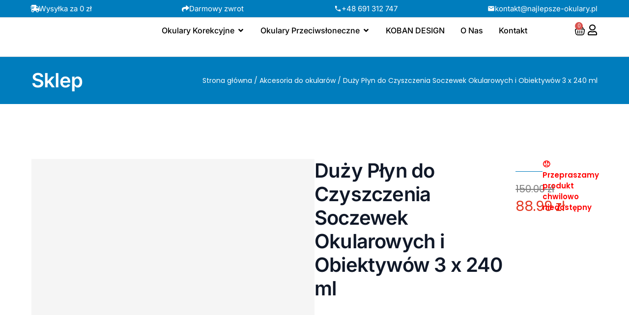

--- FILE ---
content_type: text/html; charset=UTF-8
request_url: https://najlepsze-okulary.pl/produkt/duzy-plyn-do-czyszczenia-soczewek-okularowych-i-obiektywow-3-x-240-ml/
body_size: 84025
content:
<!DOCTYPE html>
<html lang="pl-PL"> <head><script>document.seraph_accel_usbpb=document.createElement;seraph_accel_izrbpb={add:function(b,a=10){void 0===this.a[a]&&(this.a[a]=[]);this.a[a].push(b)},a:{}};</script><meta http-equiv="Content-Type" content="text/html;charset=UTF-8"> <meta name="viewport" content="width=device-width, initial-scale=1"> <link rel="profile" href="https://gmpg.org/xfn/11"> <title>Duży Płyn do Czyszczenia Soczewek Okularowych i Obiektywów 3 x 240 ml – Vision Optics</title> <meta name="robots" content="max-image-preview:large">  <link rel="dns-prefetch" href="//fonts.googleapis.com"> <link rel="dns-prefetch" href="//geowidget.easypack24.net"> <link rel="alternate" type="application/rss+xml" title="Vision Optics » Kanał z wpisami" href="https://najlepsze-okulary.pl/feed/"> <link rel="alternate" type="application/rss+xml" title="Vision Optics » Kanał z komentarzami" href="https://najlepsze-okulary.pl/comments/feed/"> <link rel="alternate" type="application/rss+xml" title="Vision Optics » Duży Płyn do Czyszczenia Soczewek Okularowych i Obiektywów 3 x 240 ml Kanał z komentarzami" href="https://najlepsze-okulary.pl/produkt/duzy-plyn-do-czyszczenia-soczewek-okularowych-i-obiektywow-3-x-240-ml/feed/">                                                                            <script type="o/js-lzl">
		/* <![CDATA[ */
		var wpcaData = {"ns":"wpca","nonce":"2957fefc0b","wpurl":"https:\/\/najlepsze-okulary.pl","domain":"najlepsze-okulary.pl","ajaxurl":"https:\/\/najlepsze-okulary.pl\/wp-admin\/admin-ajax.php","referer":false,"currenturl":"https:\/\/najlepsze-okulary.pl\/produkt\/duzy-plyn-do-czyszczenia-soczewek-okularowych-i-obiektywow-3-x-240-ml\/","isms":false,"mspath":"\/","ssl":true,"cookieNameConsent":"wpca_consent","cookieNameCc":"wpca_cc","doPlaceholder":false,"doPlaceholderParentSizing":false,"minPlacehoderDim":{"w":75,"h":75},"blockedAssetsUri":{"a":"#","js":"https:\/\/najlepsze-okulary.pl\/wp-content\/plugins\/wp-cookie-allow\/assets\/js\/blocked.js","img":"https:\/\/najlepsze-okulary.pl\/wp-content\/plugins\/wp-cookie-allow\/assets\/img\/blocked.jpg","iframe":"about:blank"},"init3rdPartyTimeout":200,"init3rdPartyItems":[],"loadHtmlEarly":true,"fetchMethod":"adminajax","layout":"box","cookieExpire":365,"cookiesBeforeConsent":1,"consentMethod":1,"policyCssClass":"wpca-policy-link","cookiePolicyPathRel":"","queryVarBypass":"wpca_bypass_consent","showLayer":false,"hasClose":false,"useXAsDismiss":false,"minScrollTop":0,"cookiePath":"\/","cookieDomain":"","bypassingConsent":false,"allowedCc":["functional","analytical","social-media","advertising","other"],"requiredCc":["functional"],"replaceResetBtn":true,"reloadAfterConsent":false,"animateDuration":200,"gtm":{"optimize":false,"dataLayerVar":"wpcaCc","dataLayerEventPrefix":"wpca_consent_"},"ajaxContextFrontend":"301ae2dd5cfd43887a2f9c15d16f0447","restUrl":"https:\/\/najlepsze-okulary.pl\/wp-json\/","restNonce":"cfa10fdc30","ccLabels":{"functional":"Funkcjonalne","analytical":"Analityczne","social-media":"Media spo\u0142eczno\u015bciowe","advertising":"Reklamowe","other":"Inne"}};
		/* ]]> */
		</script> <script type="text/template" id="tmpl-variation-template">
	<div class="woocommerce-variation-description">{{{ data.variation.variation_description }}}</div>
	<div class="woocommerce-variation-price">{{{ data.variation.price_html }}}</div>
	<div class="woocommerce-variation-availability">{{{ data.variation.availability_html }}}</div>
</script> <script type="text/template" id="tmpl-unavailable-variation-template">
	<p role="alert">Przepraszamy, ten produkt jest niedostępny. Prosimy wybrać inną kombinację.</p>
</script> <script src="https://najlepsze-okulary.pl/wp-includes/js/jquery/jquery.min.js?ver=3.7.1" id="jquery-core-js" type="o/js-lzl"></script> <script src="https://najlepsze-okulary.pl/wp-includes/js/jquery/jquery-migrate.min.js?ver=3.4.1" id="jquery-migrate-js" type="o/js-lzl"></script> <script src="https://najlepsze-okulary.pl/wp-content/plugins/woocommerce/assets/js/jquery-blockui/jquery.blockUI.min.js?ver=2.7.0-wc.9.6.2" id="jquery-blockui-js" data-wp-strategy="defer" type="o/js-lzl"></script> <script id="wc-add-to-cart-js-extra" type="o/js-lzl">
var wc_add_to_cart_params = {"ajax_url":"\/wp-admin\/admin-ajax.php","wc_ajax_url":"\/?wc-ajax=%%endpoint%%","i18n_view_cart":"Zobacz koszyk","cart_url":"https:\/\/najlepsze-okulary.pl\/cart\/","is_cart":"","cart_redirect_after_add":"no"};
</script> <script src="https://najlepsze-okulary.pl/wp-content/plugins/woocommerce/assets/js/frontend/add-to-cart.min.js?ver=9.6.2" id="wc-add-to-cart-js" defer data-wp-strategy="defer" type="o/js-lzl"></script> <script src="https://najlepsze-okulary.pl/wp-content/plugins/woocommerce/assets/js/zoom/jquery.zoom.min.js?ver=1.7.21-wc.9.6.2" id="zoom-js" defer data-wp-strategy="defer" type="o/js-lzl"></script> <script src="https://najlepsze-okulary.pl/wp-content/plugins/woocommerce/assets/js/flexslider/jquery.flexslider.min.js?ver=2.7.2-wc.9.6.2" id="flexslider-js" defer data-wp-strategy="defer" type="o/js-lzl"></script> <script id="wc-single-product-js-extra" type="o/js-lzl">
var wc_single_product_params = {"i18n_required_rating_text":"Prosz\u0119 wybra\u0107 ocen\u0119","i18n_product_gallery_trigger_text":"Wy\u015bwietl pe\u0142noekranow\u0105 galeri\u0119 obrazk\u00f3w","review_rating_required":"yes","flexslider":{"rtl":false,"animation":"slide","smoothHeight":true,"directionNav":false,"controlNav":"thumbnails","slideshow":false,"animationSpeed":500,"animationLoop":false,"allowOneSlide":false},"zoom_enabled":"1","zoom_options":[],"photoswipe_enabled":"","photoswipe_options":{"shareEl":false,"closeOnScroll":false,"history":false,"hideAnimationDuration":0,"showAnimationDuration":0},"flexslider_enabled":"1"};
</script> <script src="https://najlepsze-okulary.pl/wp-content/plugins/woocommerce/assets/js/frontend/single-product.min.js?ver=9.6.2" id="wc-single-product-js" defer data-wp-strategy="defer" type="o/js-lzl"></script> <script src="https://najlepsze-okulary.pl/wp-content/plugins/woocommerce/assets/js/js-cookie/js.cookie.min.js?ver=2.1.4-wc.9.6.2" id="js-cookie-js" defer data-wp-strategy="defer" type="o/js-lzl"></script> <script id="woocommerce-js-extra" type="o/js-lzl">
var woocommerce_params = {"ajax_url":"\/wp-admin\/admin-ajax.php","wc_ajax_url":"\/?wc-ajax=%%endpoint%%"};
</script> <script src="https://najlepsze-okulary.pl/wp-content/plugins/woocommerce/assets/js/frontend/woocommerce.min.js?ver=9.6.2" id="woocommerce-js" defer data-wp-strategy="defer" type="o/js-lzl"></script> <script src="https://najlepsze-okulary.pl/wp-includes/js/underscore.min.js?ver=1.13.7" id="underscore-js" type="o/js-lzl"></script> <script id="wp-util-js-extra" type="o/js-lzl">
var _wpUtilSettings = {"ajax":{"url":"\/wp-admin\/admin-ajax.php"}};
</script> <script src="https://najlepsze-okulary.pl/wp-includes/js/wp-util.min.js?ver=6.7.2" id="wp-util-js" type="o/js-lzl"></script> <script src="https://najlepsze-okulary.pl/wp-content/plugins/elementor/assets/lib/font-awesome/js/v4-shims.min.js?ver=3.32.4" id="font-awesome-4-shim-js" type="o/js-lzl"></script> <script id="enhanced-ecommerce-google-analytics-js-extra" type="o/js-lzl">
var ConvAioGlobal = {"nonce":"fba7377a58"};
</script> <script data-cfasync="false" data-no-optimize="1" data-pagespeed-no-defer src="https://najlepsze-okulary.pl/wp-content/plugins/enhanced-e-commerce-for-woocommerce-store/public/js/con-gtm-google-analytics.js?ver=7.2.2" id="enhanced-ecommerce-google-analytics-js" type="o/js-lzl"></script> <script data-cfasync="false" data-no-optimize="1" data-pagespeed-no-defer id="enhanced-ecommerce-google-analytics-js-after" type="o/js-lzl">
tvc_smd={"tvc_wcv":"9.6.2","tvc_wpv":"6.7.2","tvc_eev":"7.2.2","tvc_cnf":{"t_cg":"","t_ec":"","t_ee":"on","t_df":"","t_gUser":"1","t_UAen":"on","t_thr":"6","t_IPA":"1","t_PrivacyPolicy":"1"},"tvc_sub_data":{"sub_id":"2742","cu_id":"2563","pl_id":"1","ga_tra_option":"UA","ga_property_id":"UA-191579358-1","ga_measurement_id":"","ga_ads_id":"","ga_gmc_id":"","ga_gmc_id_p":"0","op_gtag_js":"1","op_en_e_t":"1","op_rm_t_t":"1","op_dy_rm_t_t":"1","op_li_ga_wi_ads":"1","gmc_is_product_sync":"0","gmc_is_site_verified":"0","gmc_is_domain_claim":"0","gmc_product_count":"0","fb_pixel_id":"","tracking_method":"gtag","user_gtm_id":""}};
</script> <script src="https://najlepsze-okulary.pl/wp-content/plugins/woo-inpost/assets/js/front.js?ver=1.4.0" id="easypack-front-js-js" type="o/js-lzl"></script> <link rel="https://api.w.org/" href="https://najlepsze-okulary.pl/wp-json/"><link rel="alternate" title="JSON" type="application/json" href="https://najlepsze-okulary.pl/wp-json/wp/v2/product/7295"><link rel="EditURI" type="application/rsd+xml" title="RSD" href="https://najlepsze-okulary.pl/xmlrpc.php?rsd"> <meta name="generator" content="WordPress 6.7.2"> <meta name="generator" content="WooCommerce 9.6.2"> <link rel="canonical" href="https://najlepsze-okulary.pl/produkt/duzy-plyn-do-czyszczenia-soczewek-okularowych-i-obiektywow-3-x-240-ml/"> <link rel="shortlink" href="https://najlepsze-okulary.pl/?p=7295"> <link rel="alternate" title="oEmbed (JSON)" type="application/json+oembed" href="https://najlepsze-okulary.pl/wp-json/oembed/1.0/embed?url=https%3A%2F%2Fnajlepsze-okulary.pl%2Fprodukt%2Fduzy-plyn-do-czyszczenia-soczewek-okularowych-i-obiektywow-3-x-240-ml%2F"> <link rel="alternate" title="oEmbed (XML)" type="text/xml+oembed" href="https://najlepsze-okulary.pl/wp-json/oembed/1.0/embed?url=https%3A%2F%2Fnajlepsze-okulary.pl%2Fprodukt%2Fduzy-plyn-do-czyszczenia-soczewek-okularowych-i-obiektywow-3-x-240-ml%2F&amp;format=xml"> <script></script> <noscript><style>.woocommerce-product-gallery{opacity:1!important}</style></noscript> <meta name="generator" content="Elementor 3.32.4; features: additional_custom_breakpoints; settings: css_print_method-external, google_font-enabled, font_display-auto">  <script data-cfasync="false" data-no-optimize="1" data-pagespeed-no-defer type="o/js-lzl">
      var tvc_lc = 'PLN';
    </script> <script data-cfasync="false" data-no-optimize="1" data-pagespeed-no-defer type="o/js-lzl">
      var tvc_lc = 'PLN';
    </script> <script data-cfasync="false" data-pagespeed-no-defer type="o/js-lzl">
      window.dataLayer = window.dataLayer || [];
      dataLayer.push({"event":"begin_datalayer","cov_ga3_propety_id":"UA-191579358-1","cov_remarketing":"1","conv_track_email":"1","conv_track_phone":"1","conv_track_address":"1","conv_track_page_scroll":"1","conv_track_file_download":"1","conv_track_author":"1","conv_track_signup":"1","conv_track_signin":"1"});
    </script> <script type="o/js-lzl">
      (function(w, d, s, l, i) {
        w[l] = w[l] || [];
        w[l].push({
          'gtm.start': new Date().getTime(),
          event: 'gtm.js'
        });
        var f = d.getElementsByTagName(s)[0],
          j = d.createElement(s),
          dl = l != 'dataLayer' ? '&l=' + l : '';
        j.async = true;
        j.src =
          'https://www.googletagmanager.com/gtm.js?id=' + i + dl;
        f.parentNode.insertBefore(j, f);
      })(window, document, 'script', 'dataLayer', 'GTM-K7X94DG');
    </script> <noscript><iframe src="https://www.googletagmanager.com/ns.html?id=GTM-K7X94DG" height="0" width="0" style="display:none;visibility:hidden"></iframe></noscript> <script type="o/js-lzl">
      (window.gaDevIds = window.gaDevIds || []).push('5CDcaG');
    </script> <script data-cfasync="false" data-no-optimize="1" data-pagespeed-no-defer type="o/js-lzl">
      var tvc_lc = 'PLN';
    </script> <script data-cfasync="false" data-no-optimize="1" data-pagespeed-no-defer type="o/js-lzl">
      var tvc_lc = 'PLN';
    </script>    <link rel="icon" href="https://najlepsze-okulary.pl/wp-content/uploads/2025/02/aplikacja-indygo-50x50.png" sizes="32x32"> <link rel="icon" href="https://najlepsze-okulary.pl/wp-content/uploads/2025/02/aplikacja-indygo-300x300.png" sizes="192x192"> <link rel="apple-touch-icon" href="https://najlepsze-okulary.pl/wp-content/uploads/2025/02/aplikacja-indygo-300x300.png"> <meta name="msapplication-TileImage" content="https://najlepsze-okulary.pl/wp-content/uploads/2025/02/aplikacja-indygo-300x300.png">  <noscript><style>.lzl{display:none!important;}</style></noscript><style>img.lzl,img.lzl-ing{opacity:0.01;}img.lzl-ed{transition:opacity .25s ease-in-out;}.lzl{background-image:none!important;}</style><style>img:is([sizes="auto" i],[sizes^="auto," i]){contain-intrinsic-size:3000px 1500px}</style><link rel="stylesheet/lzl-nc" href="/wp-content/cache/seraphinite-accelerator/s/m/d/css/d41d8cd98f00b204e9800998ecf8427e.0.css"><noscript lzl=""><link rel="stylesheet" href="/wp-content/cache/seraphinite-accelerator/s/m/d/css/d41d8cd98f00b204e9800998ecf8427e.0.css"></noscript><style id="wp-block-library-css-crit" media="all">@charset "UTF-8";@keyframes show-content-image{0%{visibility:hidden}99%{visibility:hidden}to{visibility:visible}}@keyframes turn-on-visibility{0%{opacity:0}to{opacity:1}}@keyframes turn-off-visibility{0%{opacity:1;visibility:visible}99%{opacity:0;visibility:visible}to{opacity:0;visibility:hidden}}@keyframes lightbox-zoom-in{0%{transform:translate(calc(( -100vw + var(--wp--lightbox-scrollbar-width) ) / 2 + var(--wp--lightbox-initial-left-position)),calc(-50vh + var(--wp--lightbox-initial-top-position))) scale(var(--wp--lightbox-scale))}to{transform:translate(-50%,-50%) scale(1)}}@keyframes lightbox-zoom-out{0%{transform:translate(-50%,-50%) scale(1);visibility:visible}99%{visibility:visible}to{transform:translate(calc(( -100vw + var(--wp--lightbox-scrollbar-width) ) / 2 + var(--wp--lightbox-initial-left-position)),calc(-50vh + var(--wp--lightbox-initial-top-position))) scale(var(--wp--lightbox-scale));visibility:hidden}}ol,ul{box-sizing:border-box}@keyframes overlay-menu__fade-in-animation{0%{opacity:0;transform:translateY(.5em)}to{opacity:1;transform:translateY(0)}}.editor-styles-wrapper,.entry-content{counter-reset:footnotes}:root{--wp--preset--font-size--normal:16px;--wp--preset--font-size--huge:42px}.screen-reader-text{border:0;clip:rect(1px,1px,1px,1px);clip-path:inset(50%);height:1px;margin:-1px;overflow:hidden;padding:0;position:absolute;width:1px;word-wrap:normal!important}.screen-reader-text:focus{background-color:#ddd;clip:auto!important;clip-path:none;color:#444;display:block;font-size:1em;height:auto;left:5px;line-height:normal;padding:15px 23px 14px;text-decoration:none;top:5px;width:auto;z-index:100000}html :where([style*=border-top-color]){border-top-style:solid}html :where([style*=border-right-color]){border-right-style:solid}html :where([style*=border-bottom-color]){border-bottom-style:solid}html :where([style*=border-left-color]){border-left-style:solid}html :where([style*=border-width]){border-style:solid}html :where([style*=border-top-width]){border-top-style:solid}html :where([style*=border-right-width]){border-right-style:solid}html :where([style*=border-bottom-width]){border-bottom-style:solid}html :where([style*=border-left-width]){border-left-style:solid}html :where(img[class*=wp-image-]){height:auto;max-width:100%}</style><link rel="stylesheet/lzl-nc" id="wp-block-library-css" href="https://najlepsze-okulary.pl/wp-content/cache/seraphinite-accelerator/s/m/d/css/e9ee7941e3bdf0987bcc9d1946c5f338.1b741.css" media="all"><noscript lzl=""><link rel="stylesheet" id="wp-block-library-css" href="https://najlepsze-okulary.pl/wp-content/cache/seraphinite-accelerator/s/m/d/css/e9ee7941e3bdf0987bcc9d1946c5f338.1b741.css" media="all"></noscript><style id="safe-svg-svg-icon-style-inline-css"></style><link id="safe-svg-svg-icon-style-inline-css-nonCrit" rel="stylesheet/lzl-nc" href="/wp-content/cache/seraphinite-accelerator/s/m/d/css/cd6592a17fa1dac1b7f0934957212684.b1.css"><noscript lzl=""><link id="safe-svg-svg-icon-style-inline-css-nonCrit" rel="stylesheet" href="/wp-content/cache/seraphinite-accelerator/s/m/d/css/cd6592a17fa1dac1b7f0934957212684.b1.css"></noscript><link rel="stylesheet/lzl-nc" id="yith-wcbr-css" href="https://najlepsze-okulary.pl/wp-content/cache/seraphinite-accelerator/s/m/d/css/46388bd77ea3e56517eee4e45b8c5114.1cd.css" media="all"><noscript lzl=""><link rel="stylesheet" id="yith-wcbr-css" href="https://najlepsze-okulary.pl/wp-content/cache/seraphinite-accelerator/s/m/d/css/46388bd77ea3e56517eee4e45b8c5114.1cd.css" media="all"></noscript><style id="jquery-swiper-css-crit" media="all">:root{--swiper-theme-color:#007aff}:root{--swiper-navigation-size:44px}@keyframes swiper-preloader-spin{100%{transform:rotate(360deg)}}</style><link rel="stylesheet/lzl-nc" id="jquery-swiper-css" href="https://najlepsze-okulary.pl/wp-content/cache/seraphinite-accelerator/s/m/d/css/6d73ff661d89dd0798af2f66fabcfe34.2b38.css" media="all"><noscript lzl=""><link rel="stylesheet" id="jquery-swiper-css" href="https://najlepsze-okulary.pl/wp-content/cache/seraphinite-accelerator/s/m/d/css/6d73ff661d89dd0798af2f66fabcfe34.2b38.css" media="all"></noscript><link rel="stylesheet/lzl-nc" id="select2-css" href="https://najlepsze-okulary.pl/wp-content/cache/seraphinite-accelerator/s/m/d/css/493beb26df54a9b6fe622a98b0a62b1b.38c8.css" media="all"><noscript lzl=""><link rel="stylesheet" id="select2-css" href="https://najlepsze-okulary.pl/wp-content/cache/seraphinite-accelerator/s/m/d/css/493beb26df54a9b6fe622a98b0a62b1b.38c8.css" media="all"></noscript><link rel="stylesheet/lzl-nc" id="yith-wcbr-shortcode-css" href="https://najlepsze-okulary.pl/wp-content/cache/seraphinite-accelerator/s/m/d/css/c11fa2718c54afe19c997d41821e0683.6ed7.css" media="all"><noscript lzl=""><link rel="stylesheet" id="yith-wcbr-shortcode-css" href="https://najlepsze-okulary.pl/wp-content/cache/seraphinite-accelerator/s/m/d/css/c11fa2718c54afe19c997d41821e0683.6ed7.css" media="all"></noscript><style id="global-styles-inline-css">:root{--wp--preset--aspect-ratio--square:1;--wp--preset--aspect-ratio--4-3:4/3;--wp--preset--aspect-ratio--3-4:3/4;--wp--preset--aspect-ratio--3-2:3/2;--wp--preset--aspect-ratio--2-3:2/3;--wp--preset--aspect-ratio--16-9:16/9;--wp--preset--aspect-ratio--9-16:9/16;--wp--preset--color--black:#000;--wp--preset--color--cyan-bluish-gray:#abb8c3;--wp--preset--color--white:#fff;--wp--preset--color--pale-pink:#f78da7;--wp--preset--color--vivid-red:#cf2e2e;--wp--preset--color--luminous-vivid-orange:#ff6900;--wp--preset--color--luminous-vivid-amber:#fcb900;--wp--preset--color--light-green-cyan:#7bdcb5;--wp--preset--color--vivid-green-cyan:#00d084;--wp--preset--color--pale-cyan-blue:#8ed1fc;--wp--preset--color--vivid-cyan-blue:#0693e3;--wp--preset--color--vivid-purple:#9b51e0;--wp--preset--gradient--vivid-cyan-blue-to-vivid-purple:linear-gradient(135deg,rgba(6,147,227,1) 0%,#9b51e0 100%);--wp--preset--gradient--light-green-cyan-to-vivid-green-cyan:linear-gradient(135deg,#7adcb4 0%,#00d082 100%);--wp--preset--gradient--luminous-vivid-amber-to-luminous-vivid-orange:linear-gradient(135deg,rgba(252,185,0,1) 0%,rgba(255,105,0,1) 100%);--wp--preset--gradient--luminous-vivid-orange-to-vivid-red:linear-gradient(135deg,rgba(255,105,0,1) 0%,#cf2e2e 100%);--wp--preset--gradient--very-light-gray-to-cyan-bluish-gray:linear-gradient(135deg,#eee 0%,#a9b8c3 100%);--wp--preset--gradient--cool-to-warm-spectrum:linear-gradient(135deg,#4aeadc 0%,#9778d1 20%,#cf2aba 40%,#ee2c82 60%,#fb6962 80%,#fef84c 100%);--wp--preset--gradient--blush-light-purple:linear-gradient(135deg,#ffceec 0%,#9896f0 100%);--wp--preset--gradient--blush-bordeaux:linear-gradient(135deg,#fecda5 0%,#fe2d2d 50%,#6b003e 100%);--wp--preset--gradient--luminous-dusk:linear-gradient(135deg,#ffcb70 0%,#c751c0 50%,#4158d0 100%);--wp--preset--gradient--pale-ocean:linear-gradient(135deg,#fff5cb 0%,#b6e3d4 50%,#33a7b5 100%);--wp--preset--gradient--electric-grass:linear-gradient(135deg,#caf880 0%,#71ce7e 100%);--wp--preset--gradient--midnight:linear-gradient(135deg,#020381 0%,#2874fc 100%);--wp--preset--font-size--small:13px;--wp--preset--font-size--medium:20px;--wp--preset--font-size--large:36px;--wp--preset--font-size--x-large:42px;--wp--preset--font-family--inter:"Inter",sans-serif;--wp--preset--font-family--cardo:Cardo;--wp--preset--spacing--20:.44rem;--wp--preset--spacing--30:.67rem;--wp--preset--spacing--40:1rem;--wp--preset--spacing--50:1.5rem;--wp--preset--spacing--60:2.25rem;--wp--preset--spacing--70:3.38rem;--wp--preset--spacing--80:5.06rem;--wp--preset--shadow--natural:6px 6px 9px rgba(0,0,0,.2);--wp--preset--shadow--deep:12px 12px 50px rgba(0,0,0,.4);--wp--preset--shadow--sharp:6px 6px 0px rgba(0,0,0,.2);--wp--preset--shadow--outlined:6px 6px 0px -3px rgba(255,255,255,1),6px 6px rgba(0,0,0,1);--wp--preset--shadow--crisp:6px 6px 0px rgba(0,0,0,1)}:root{--wp--style--global--content-size:800px;--wp--style--global--wide-size:1200px}:where(body){margin:0}:root{--wp--style--block-gap:24px}body{padding-top:0;padding-right:0;padding-bottom:0;padding-left:0}a:where(:not(.wp-element-button)){text-decoration:underline}</style><link id="global-styles-inline-css-nonCrit" rel="stylesheet/lzl-nc" href="/wp-content/cache/seraphinite-accelerator/s/m/d/css/7a2853e38feac2db35d94fd79e532c45.1d34.css"><noscript lzl=""><link id="global-styles-inline-css-nonCrit" rel="stylesheet" href="/wp-content/cache/seraphinite-accelerator/s/m/d/css/7a2853e38feac2db35d94fd79e532c45.1d34.css"></noscript><link rel="stylesheet/lzl-nc" id="wpa-css-css" href="https://najlepsze-okulary.pl/wp-content/cache/seraphinite-accelerator/s/m/d/css/0db0e66fb34c26f2046ba274e16759a4.2b2.css" media="all"><noscript lzl=""><link rel="stylesheet" id="wpa-css-css" href="https://najlepsze-okulary.pl/wp-content/cache/seraphinite-accelerator/s/m/d/css/0db0e66fb34c26f2046ba274e16759a4.2b2.css" media="all"></noscript><style id="woocommerce-layout-css-crit" media="all">:root{--woocommerce:#720eec;--wc-green:#7ad03a;--wc-red:#a00;--wc-orange:#ffba00;--wc-blue:#2ea2cc;--wc-primary:#720eec;--wc-primary-text:#fcfbfe;--wc-secondary:#e9e6ed;--wc-secondary-text:#515151;--wc-highlight:#958e09;--wc-highligh-text:white;--wc-content-bg:#fff;--wc-subtext:#767676}.woocommerce img,.woocommerce-page img{height:auto;max-width:100%}.woocommerce #content div.product .woocommerce-tabs,.woocommerce div.product .woocommerce-tabs,.woocommerce-page #content div.product .woocommerce-tabs,.woocommerce-page div.product .woocommerce-tabs{clear:both}.woocommerce #content div.product .woocommerce-tabs ul.tabs::after,.woocommerce #content div.product .woocommerce-tabs ul.tabs::before,.woocommerce div.product .woocommerce-tabs ul.tabs::after,.woocommerce div.product .woocommerce-tabs ul.tabs::before,.woocommerce-page #content div.product .woocommerce-tabs ul.tabs::after,.woocommerce-page #content div.product .woocommerce-tabs ul.tabs::before,.woocommerce-page div.product .woocommerce-tabs ul.tabs::after,.woocommerce-page div.product .woocommerce-tabs ul.tabs::before{content:" ";display:table}.woocommerce #content div.product .woocommerce-tabs ul.tabs::after,.woocommerce div.product .woocommerce-tabs ul.tabs::after,.woocommerce-page #content div.product .woocommerce-tabs ul.tabs::after,.woocommerce-page div.product .woocommerce-tabs ul.tabs::after{clear:both}.woocommerce #content div.product .woocommerce-tabs ul.tabs li,.woocommerce div.product .woocommerce-tabs ul.tabs li,.woocommerce-page #content div.product .woocommerce-tabs ul.tabs li,.woocommerce-page div.product .woocommerce-tabs ul.tabs li{display:inline-block}.woocommerce ul.products,.woocommerce-page ul.products{clear:both}.woocommerce ul.products::after,.woocommerce ul.products::before,.woocommerce-page ul.products::after,.woocommerce-page ul.products::before{content:" ";display:table}.woocommerce ul.products::after,.woocommerce-page ul.products::after{clear:both}.woocommerce ul.products li.product,.woocommerce-page ul.products li.product{float:left;margin:0 3.8% 2.992em 0;padding:0;position:relative;width:22.05%;margin-left:0}.woocommerce ul.products li.first,.woocommerce-page ul.products li.first{clear:both}.woocommerce ul.products li.last,.woocommerce-page ul.products li.last{margin-right:0}.woocommerce ul.products.columns-1 li.product,.woocommerce-page ul.products.columns-1 li.product{width:100%;margin-right:0}.woocommerce ul.products.columns-2 li.product,.woocommerce-page ul.products.columns-2 li.product{width:48%}.woocommerce ul.products.columns-3 li.product,.woocommerce-page ul.products.columns-3 li.product{width:30.75%}.woocommerce ul.products.columns-5 li.product,.woocommerce-page ul.products.columns-5 li.product{width:16.95%}.woocommerce ul.products.columns-6 li.product,.woocommerce-page ul.products.columns-6 li.product{width:13.5%}</style><link rel="stylesheet/lzl-nc" id="woocommerce-layout-css" href="https://najlepsze-okulary.pl/wp-content/cache/seraphinite-accelerator/s/m/d/css/6fe51cceff8b6e02c5ce9293ec2afab6.39ee.css" media="all"><noscript lzl=""><link rel="stylesheet" id="woocommerce-layout-css" href="https://najlepsze-okulary.pl/wp-content/cache/seraphinite-accelerator/s/m/d/css/6fe51cceff8b6e02c5ce9293ec2afab6.39ee.css" media="all"></noscript><style id="woocommerce-smallscreen-css-crit" media="only screen and (max-width: 768px)">:root{--woocommerce:#720eec;--wc-green:#7ad03a;--wc-red:#a00;--wc-orange:#ffba00;--wc-blue:#2ea2cc;--wc-primary:#720eec;--wc-primary-text:#fcfbfe;--wc-secondary:#e9e6ed;--wc-secondary-text:#515151;--wc-highlight:#958e09;--wc-highligh-text:white;--wc-content-bg:#fff;--wc-subtext:#767676}.woocommerce ul.products[class*=columns-] li.product,.woocommerce-page ul.products[class*=columns-] li.product{width:48%;float:left;clear:both;margin:0 0 2.992em}.woocommerce ul.products[class*=columns-] li.product:nth-child(2n),.woocommerce-page ul.products[class*=columns-] li.product:nth-child(2n){float:right;clear:none!important}</style><link rel="stylesheet/lzl-nc" id="woocommerce-smallscreen-css" href="https://najlepsze-okulary.pl/wp-content/cache/seraphinite-accelerator/s/m/d/css/a01f5f083f68acc2d5d472674d5b1f6d.1a98.css" media="only screen and (max-width: 768px)"><noscript lzl=""><link rel="stylesheet" id="woocommerce-smallscreen-css" href="https://najlepsze-okulary.pl/wp-content/cache/seraphinite-accelerator/s/m/d/css/a01f5f083f68acc2d5d472674d5b1f6d.1a98.css" media="only screen and (max-width: 768px)"></noscript><style id="woocommerce-general-css-crit" media="all">@charset "UTF-8";:root{--woocommerce:#720eec;--wc-green:#7ad03a;--wc-red:#a00;--wc-orange:#ffba00;--wc-blue:#2ea2cc;--wc-primary:#720eec;--wc-primary-text:#fcfbfe;--wc-secondary:#e9e6ed;--wc-secondary-text:#515151;--wc-highlight:#958e09;--wc-highligh-text:white;--wc-content-bg:#fff;--wc-subtext:#767676}@keyframes spin{100%{transform:rotate(360deg)}}.screen-reader-text{clip:rect(1px,1px,1px,1px);height:1px;overflow:hidden;position:absolute!important;width:1px;word-wrap:normal!important}.clear{clear:both}.woocommerce .woocommerce-breadcrumb{margin:0 0 1em;padding:0}.woocommerce .woocommerce-breadcrumb::after,.woocommerce .woocommerce-breadcrumb::before{content:" ";display:table}.woocommerce .woocommerce-breadcrumb::after{clear:both}.woocommerce div.product{margin-bottom:0;position:relative}.woocommerce div.product p.price ins,.woocommerce div.product span.price ins{background:inherit;font-weight:700;display:inline-block}.woocommerce div.product p.price del,.woocommerce div.product span.price del{opacity:.5;display:inline-block}.woocommerce div.product p.stock{font-size:.92em}.woocommerce div.product .woocommerce-tabs ul.tabs{list-style:none;padding:0 0 0 1em;margin:0 0 1.618em;overflow:hidden;position:relative}.woocommerce div.product .woocommerce-tabs ul.tabs li{border:1px solid #cfc8d8;background-color:#e9e6ed;color:#515151;display:inline-block;position:relative;z-index:0;border-radius:4px 4px 0 0;margin:0 -5px;padding:0 1em}.woocommerce div.product .woocommerce-tabs ul.tabs li a{display:inline-block;padding:.5em 0;font-weight:700;color:#515151;text-decoration:none}.woocommerce div.product .woocommerce-tabs ul.tabs li a:hover{text-decoration:none;color:#6a6a6a}.woocommerce div.product .woocommerce-tabs ul.tabs li::after,.woocommerce div.product .woocommerce-tabs ul.tabs li::before{border:1px solid #cfc8d8;position:absolute;bottom:-1px;width:5px;height:5px;content:" ";box-sizing:border-box}.woocommerce div.product .woocommerce-tabs ul.tabs li::before{left:-5px;border-bottom-right-radius:4px;border-width:0 1px 1px 0;box-shadow:2px 2px 0 #e9e6ed}.woocommerce div.product .woocommerce-tabs ul.tabs li::after{right:-5px;border-bottom-left-radius:4px;border-width:0 0 1px 1px;box-shadow:-2px 2px 0 #e9e6ed}.woocommerce div.product .woocommerce-tabs ul.tabs::before{position:absolute;content:" ";width:100%;bottom:0;left:0;border-bottom:1px solid #cfc8d8;z-index:1}.woocommerce div.product .woocommerce-tabs .panel{margin:0 0 2em;padding:0}.woocommerce .products ul,.woocommerce ul.products{margin:0 0 1em;padding:0;list-style:none outside;clear:both}.woocommerce .products ul::after,.woocommerce .products ul::before,.woocommerce ul.products::after,.woocommerce ul.products::before{content:" ";display:table}.woocommerce .products ul::after,.woocommerce ul.products::after{clear:both}.woocommerce .products ul li,.woocommerce ul.products li{list-style:none outside}.woocommerce ul.products li.product .woocommerce-loop-category__title,.woocommerce ul.products li.product .woocommerce-loop-product__title,.woocommerce ul.products li.product h3{padding:.5em 0;margin:0;font-size:1em}.woocommerce ul.products li.product a{text-decoration:none}.woocommerce ul.products li.product a.woocommerce-loop-product__link{display:block}.woocommerce ul.products li.product a img{width:100%;height:auto;display:block;margin:0 0 1em;box-shadow:none}.woocommerce ul.products li.product .button{display:inline-block;margin-top:1em}.woocommerce ul.products li.product .price{display:block;font-weight:400;margin-bottom:.5em;font-size:.857em}.woocommerce #reviews #respond{margin:0;border:0;padding:0}.woocommerce #reviews #comments h2{clear:none}.woocommerce #review_form #respond{position:static;margin:0;width:auto;padding:0;background:transparent none;border:0}.woocommerce #review_form #respond::after,.woocommerce #review_form #respond::before{content:" ";display:table}.woocommerce #review_form #respond::after{clear:both}.woocommerce #review_form #respond p{margin:0 0 10px}.woocommerce table.shop_attributes{border:0;border-top:1px dotted rgba(0,0,0,.1);margin-bottom:1.618em;width:100%}.woocommerce table.shop_attributes th{width:150px;font-weight:700;padding:8px;border-top:0;border-bottom:1px dotted rgba(0,0,0,.1);margin:0;line-height:1.5}.woocommerce table.shop_attributes td{font-style:italic;padding:0;border-top:0;border-bottom:1px dotted rgba(0,0,0,.1);margin:0;line-height:1.5}.woocommerce table.shop_attributes td p{margin:0;padding:8px 0}.woocommerce table.shop_attributes tr:nth-child(even) td,.woocommerce table.shop_attributes tr:nth-child(even) th{background:rgba(0,0,0,.025)}.woocommerce:where(body:not(.woocommerce-block-theme-has-button-styles)) #respond input#submit,.woocommerce:where(body:not(.woocommerce-block-theme-has-button-styles)) a.button,.woocommerce:where(body:not(.woocommerce-block-theme-has-button-styles)) button.button,.woocommerce:where(body:not(.woocommerce-block-theme-has-button-styles)) input.button,:where(body:not(.woocommerce-block-theme-has-button-styles)):where(:not(.edit-post-visual-editor)) .woocommerce #respond input#submit,:where(body:not(.woocommerce-block-theme-has-button-styles)):where(:not(.edit-post-visual-editor)) .woocommerce a.button,:where(body:not(.woocommerce-block-theme-has-button-styles)):where(:not(.edit-post-visual-editor)) .woocommerce button.button,:where(body:not(.woocommerce-block-theme-has-button-styles)):where(:not(.edit-post-visual-editor)) .woocommerce input.button{font-size:100%;margin:0;line-height:1;cursor:pointer;position:relative;text-decoration:none;overflow:visible;padding:.618em 1em;font-weight:700;border-radius:3px;left:auto;color:#515151;background-color:#e9e6ed;border:0;display:inline-block;background-image:none;box-shadow:none;text-shadow:none}.woocommerce:where(body:not(.woocommerce-block-theme-has-button-styles)) #respond input#submit:hover,.woocommerce:where(body:not(.woocommerce-block-theme-has-button-styles)) a.button:hover,.woocommerce:where(body:not(.woocommerce-block-theme-has-button-styles)) button.button:hover,.woocommerce:where(body:not(.woocommerce-block-theme-has-button-styles)) input.button:hover,:where(body:not(.woocommerce-block-theme-has-button-styles)):where(:not(.edit-post-visual-editor)) .woocommerce #respond input#submit:hover,:where(body:not(.woocommerce-block-theme-has-button-styles)):where(:not(.edit-post-visual-editor)) .woocommerce a.button:hover,:where(body:not(.woocommerce-block-theme-has-button-styles)):where(:not(.edit-post-visual-editor)) .woocommerce button.button:hover,:where(body:not(.woocommerce-block-theme-has-button-styles)):where(:not(.edit-post-visual-editor)) .woocommerce input.button:hover{background-color:#dcd7e3;text-decoration:none;background-image:none;color:#515151}.woocommerce:where(body:not(.woocommerce-block-theme-has-button-styles)) #respond input#submit.disabled,.woocommerce:where(body:not(.woocommerce-block-theme-has-button-styles)) #respond input#submit:disabled,.woocommerce:where(body:not(.woocommerce-block-theme-has-button-styles)) #respond input#submit:disabled[disabled],.woocommerce:where(body:not(.woocommerce-block-theme-has-button-styles)) a.button.disabled,.woocommerce:where(body:not(.woocommerce-block-theme-has-button-styles)) a.button:disabled,.woocommerce:where(body:not(.woocommerce-block-theme-has-button-styles)) a.button:disabled[disabled],.woocommerce:where(body:not(.woocommerce-block-theme-has-button-styles)) button.button.disabled,.woocommerce:where(body:not(.woocommerce-block-theme-has-button-styles)) button.button:disabled,.woocommerce:where(body:not(.woocommerce-block-theme-has-button-styles)) button.button:disabled[disabled],.woocommerce:where(body:not(.woocommerce-block-theme-has-button-styles)) input.button.disabled,.woocommerce:where(body:not(.woocommerce-block-theme-has-button-styles)) input.button:disabled,.woocommerce:where(body:not(.woocommerce-block-theme-has-button-styles)) input.button:disabled[disabled],:where(body:not(.woocommerce-block-theme-has-button-styles)):where(:not(.edit-post-visual-editor)) .woocommerce #respond input#submit.disabled,:where(body:not(.woocommerce-block-theme-has-button-styles)):where(:not(.edit-post-visual-editor)) .woocommerce #respond input#submit:disabled,:where(body:not(.woocommerce-block-theme-has-button-styles)):where(:not(.edit-post-visual-editor)) .woocommerce #respond input#submit:disabled[disabled],:where(body:not(.woocommerce-block-theme-has-button-styles)):where(:not(.edit-post-visual-editor)) .woocommerce a.button.disabled,:where(body:not(.woocommerce-block-theme-has-button-styles)):where(:not(.edit-post-visual-editor)) .woocommerce a.button:disabled,:where(body:not(.woocommerce-block-theme-has-button-styles)):where(:not(.edit-post-visual-editor)) .woocommerce a.button:disabled[disabled],:where(body:not(.woocommerce-block-theme-has-button-styles)):where(:not(.edit-post-visual-editor)) .woocommerce button.button.disabled,:where(body:not(.woocommerce-block-theme-has-button-styles)):where(:not(.edit-post-visual-editor)) .woocommerce button.button:disabled,:where(body:not(.woocommerce-block-theme-has-button-styles)):where(:not(.edit-post-visual-editor)) .woocommerce button.button:disabled[disabled],:where(body:not(.woocommerce-block-theme-has-button-styles)):where(:not(.edit-post-visual-editor)) .woocommerce input.button.disabled,:where(body:not(.woocommerce-block-theme-has-button-styles)):where(:not(.edit-post-visual-editor)) .woocommerce input.button:disabled,:where(body:not(.woocommerce-block-theme-has-button-styles)):where(:not(.edit-post-visual-editor)) .woocommerce input.button:disabled[disabled]{color:inherit;cursor:not-allowed;opacity:.5;padding:.618em 1em}.woocommerce:where(body:not(.woocommerce-block-theme-has-button-styles)) #respond input#submit.disabled:hover,.woocommerce:where(body:not(.woocommerce-block-theme-has-button-styles)) #respond input#submit:disabled:hover,.woocommerce:where(body:not(.woocommerce-block-theme-has-button-styles)) #respond input#submit:disabled[disabled]:hover,.woocommerce:where(body:not(.woocommerce-block-theme-has-button-styles)) a.button.disabled:hover,.woocommerce:where(body:not(.woocommerce-block-theme-has-button-styles)) a.button:disabled:hover,.woocommerce:where(body:not(.woocommerce-block-theme-has-button-styles)) a.button:disabled[disabled]:hover,.woocommerce:where(body:not(.woocommerce-block-theme-has-button-styles)) button.button.disabled:hover,.woocommerce:where(body:not(.woocommerce-block-theme-has-button-styles)) button.button:disabled:hover,.woocommerce:where(body:not(.woocommerce-block-theme-has-button-styles)) button.button:disabled[disabled]:hover,.woocommerce:where(body:not(.woocommerce-block-theme-has-button-styles)) input.button.disabled:hover,.woocommerce:where(body:not(.woocommerce-block-theme-has-button-styles)) input.button:disabled:hover,.woocommerce:where(body:not(.woocommerce-block-theme-has-button-styles)) input.button:disabled[disabled]:hover,:where(body:not(.woocommerce-block-theme-has-button-styles)):where(:not(.edit-post-visual-editor)) .woocommerce #respond input#submit.disabled:hover,:where(body:not(.woocommerce-block-theme-has-button-styles)):where(:not(.edit-post-visual-editor)) .woocommerce #respond input#submit:disabled:hover,:where(body:not(.woocommerce-block-theme-has-button-styles)):where(:not(.edit-post-visual-editor)) .woocommerce #respond input#submit:disabled[disabled]:hover,:where(body:not(.woocommerce-block-theme-has-button-styles)):where(:not(.edit-post-visual-editor)) .woocommerce a.button.disabled:hover,:where(body:not(.woocommerce-block-theme-has-button-styles)):where(:not(.edit-post-visual-editor)) .woocommerce a.button:disabled:hover,:where(body:not(.woocommerce-block-theme-has-button-styles)):where(:not(.edit-post-visual-editor)) .woocommerce a.button:disabled[disabled]:hover,:where(body:not(.woocommerce-block-theme-has-button-styles)):where(:not(.edit-post-visual-editor)) .woocommerce button.button.disabled:hover,:where(body:not(.woocommerce-block-theme-has-button-styles)):where(:not(.edit-post-visual-editor)) .woocommerce button.button:disabled:hover,:where(body:not(.woocommerce-block-theme-has-button-styles)):where(:not(.edit-post-visual-editor)) .woocommerce button.button:disabled[disabled]:hover,:where(body:not(.woocommerce-block-theme-has-button-styles)):where(:not(.edit-post-visual-editor)) .woocommerce input.button.disabled:hover,:where(body:not(.woocommerce-block-theme-has-button-styles)):where(:not(.edit-post-visual-editor)) .woocommerce input.button:disabled:hover,:where(body:not(.woocommerce-block-theme-has-button-styles)):where(:not(.edit-post-visual-editor)) .woocommerce input.button:disabled[disabled]:hover{color:inherit;background-color:#e9e6ed}.woocommerce:where(body:not(.woocommerce-uses-block-theme)) .woocommerce-breadcrumb{font-size:.92em;color:#767676}.woocommerce:where(body:not(.woocommerce-uses-block-theme)) .woocommerce-breadcrumb a{color:#767676}.woocommerce:where(body:not(.woocommerce-uses-block-theme)) div.product p.price,.woocommerce:where(body:not(.woocommerce-uses-block-theme)) div.product span.price{color:#958e09;font-size:1.25em}.woocommerce:where(body:not(.woocommerce-uses-block-theme)) div.product .stock{color:#958e09}.woocommerce:where(body:not(.woocommerce-uses-block-theme)) div.product .out-of-stock{color:var(--wc-red)}.woocommerce:where(body:not(.woocommerce-uses-block-theme)) ul.products li.product .price{color:#958e09}</style><link rel="stylesheet/lzl-nc" id="woocommerce-general-css" href="https://najlepsze-okulary.pl/wp-content/cache/seraphinite-accelerator/s/m/d/css/61f83782ee1e730c73ba148b263bb75b.11471.css" media="all"><noscript lzl=""><link rel="stylesheet" id="woocommerce-general-css" href="https://najlepsze-okulary.pl/wp-content/cache/seraphinite-accelerator/s/m/d/css/61f83782ee1e730c73ba148b263bb75b.11471.css" media="all"></noscript><style id="woocommerce-inline-inline-css"></style><link id="woocommerce-inline-inline-css-nonCrit" rel="stylesheet/lzl-nc" href="/wp-content/cache/seraphinite-accelerator/s/m/d/css/5db95e3c7eb4b3a48f4823ff4485b59e.39.css"><noscript lzl=""><link id="woocommerce-inline-inline-css-nonCrit" rel="stylesheet" href="/wp-content/cache/seraphinite-accelerator/s/m/d/css/5db95e3c7eb4b3a48f4823ff4485b59e.39.css"></noscript><link rel="stylesheet/lzl-nc" id="wccf-field-styles-css" href="https://najlepsze-okulary.pl/wp-content/cache/seraphinite-accelerator/s/m/d/css/df896017b4fbd43fbb8bf264b2860ee9.960.css" media="all"><noscript lzl=""><link rel="stylesheet" id="wccf-field-styles-css" href="https://najlepsze-okulary.pl/wp-content/cache/seraphinite-accelerator/s/m/d/css/df896017b4fbd43fbb8bf264b2860ee9.960.css" media="all"></noscript><link rel="stylesheet/lzl-nc" id="rightpress-datetimepicker-styles-css" href="https://najlepsze-okulary.pl/wp-content/cache/seraphinite-accelerator/s/m/d/css/fd46f0d50404483b7be1a63f6751344c.4047.css" media="all"><noscript lzl=""><link rel="stylesheet" id="rightpress-datetimepicker-styles-css" href="https://najlepsze-okulary.pl/wp-content/cache/seraphinite-accelerator/s/m/d/css/fd46f0d50404483b7be1a63f6751344c.4047.css" media="all"></noscript><style id="wccf-frontend-styles-css-crit" media="all">.wccf_no_value{font-style:italic;color:#ccc}@-webkit-keyframes load2{0%{-webkit-transform:rotate(0deg);transform:rotate(0deg)}100%{-webkit-transform:rotate(360deg);transform:rotate(360deg)}}@keyframes load2{0%{-webkit-transform:rotate(0deg);transform:rotate(0deg)}100%{-webkit-transform:rotate(360deg);transform:rotate(360deg)}}</style><link rel="stylesheet/lzl-nc" id="wccf-frontend-styles-css" href="https://najlepsze-okulary.pl/wp-content/cache/seraphinite-accelerator/s/m/d/css/b5ad9b7235c56c8129f3773d17e73c58.1042.css" media="all"><noscript lzl=""><link rel="stylesheet" id="wccf-frontend-styles-css" href="https://najlepsze-okulary.pl/wp-content/cache/seraphinite-accelerator/s/m/d/css/b5ad9b7235c56c8129f3773d17e73c58.1042.css" media="all"></noscript><style id="woo-variation-swatches-css-crit" media="all">.wvs-has-image-tooltip,[data-wvstooltip]{--font-size:14px;--arrow-width:5px;--arrow-distance:10px;--arrow-position:calc(var(--arrow-distance) * -1);--tip-redius:3px;--tip-min-width:100px;--tip-min-height:100px;--tip-height:30px;--tip-breakpoint-start:53vw;--tip-distance:calc(var(--arrow-distance) + var(--tip-height));--tip-position:calc(var(--tip-distance) * -1);--image-tip-min-height:calc(var(--tip-min-height) + var(--tip-height));--image-tip-max-height:calc(var(--tooltip-height) + var(--tip-height));--image-tip-width-dynamic:clamp(var(--tip-min-width),var(--tip-breakpoint-start),var(--tooltip-width));--image-tip-height-dynamic:clamp(var(--tip-min-height),var(--tip-breakpoint-start),var(--tooltip-height));--image-tip-ratio:calc(var(--tooltip-height) / var(--tooltip-width));--image-tip-position:calc(100% + var(--arrow-distance));--horizontal-position:0px;cursor:pointer;outline:none;position:relative}.wvs-has-image-tooltip:after,.wvs-has-image-tooltip:before,[data-wvstooltip]:after,[data-wvstooltip]:before{-webkit-box-orient:horizontal;-webkit-box-direction:normal;-webkit-box-pack:center;-ms-flex-pack:center;-webkit-box-align:center;-ms-flex-align:center;align-items:center;-webkit-box-sizing:border-box;box-sizing:border-box;display:-webkit-box;display:-ms-flexbox;display:flex;-ms-flex-direction:row;flex-direction:row;justify-content:center;opacity:0;pointer-events:none;position:absolute;-webkit-transform:translateZ(0);transform:translateZ(0);-webkit-transition:opacity .5s ease-in-out;transition:opacity .5s ease-in-out;visibility:hidden;z-index:999}.wvs-has-image-tooltip:before,[data-wvstooltip]:before{background-color:var(--wvs-tooltip-background-color,#333);border-radius:var(--tip-redius);bottom:var(--image-tip-position);-webkit-box-shadow:0 0 5px 1px rgba(0,0,0,.3);box-shadow:0 0 5px 1px rgba(0,0,0,.3);color:var(--wvs-tooltip-text-color,#fff);font-size:var(--font-size);height:var(--tip-height);line-height:var(--tip-height);min-width:var(--tip-min-width);padding-inline:10px;top:auto;-webkit-transform:translateX(var(--horizontal-position));-ms-transform:translateX(var(--horizontal-position));transform:translateX(var(--horizontal-position));width:-webkit-max-content;width:-moz-max-content;width:max-content}[data-wvstooltip]:before{content:attr(data-wvstooltip) " " attr(data-wvstooltip-out-of-stock)}.wvs-has-image-tooltip:after,[data-wvstooltip]:after{border-top-color:transparent;border-top-color:var(--wvs-tooltip-background-color,#333);border:var(--arrow-width) solid transparent;bottom:auto;content:" ";font-size:0;line-height:0;top:var(--arrow-position);width:0}.wvs-has-image-tooltip:hover:after,.wvs-has-image-tooltip:hover:before,[data-wvstooltip]:hover:after,[data-wvstooltip]:hover:before{opacity:1;visibility:visible}</style><link rel="stylesheet/lzl-nc" id="woo-variation-swatches-css" href="https://najlepsze-okulary.pl/wp-content/cache/seraphinite-accelerator/s/m/d/css/033f4f21147083a812c55f693d69d977.7f05.css" media="all"><noscript lzl=""><link rel="stylesheet" id="woo-variation-swatches-css" href="https://najlepsze-okulary.pl/wp-content/cache/seraphinite-accelerator/s/m/d/css/033f4f21147083a812c55f693d69d977.7f05.css" media="all"></noscript><style id="woo-variation-swatches-inline-css">:root{--wvs-tick:url("data:image/svg+xml;utf8,%3Csvg filter='drop-shadow(0px 0px 2px rgb(0 0 0 / .8))' xmlns='http://www.w3.org/2000/svg'  viewBox='0 0 30 30'%3E%3Cpath fill='none' stroke='%23ffffff' stroke-linecap='round' stroke-linejoin='round' stroke-width='4' d='M4 16L11 23 27 7'/%3E%3C/svg%3E");--wvs-cross:url("data:image/svg+xml;utf8,%3Csvg filter='drop-shadow(0px 0px 5px rgb(255 255 255 / .6))' xmlns='http://www.w3.org/2000/svg' width='72px' height='72px' viewBox='0 0 24 24'%3E%3Cpath fill='none' stroke='%23ff0000' stroke-linecap='round' stroke-width='0.6' d='M5 5L19 19M19 5L5 19'/%3E%3C/svg%3E");--wvs-single-product-item-width:30px;--wvs-single-product-item-height:30px;--wvs-single-product-item-font-size:16px}</style><link rel="stylesheet/lzl-nc" id="yith_wcbm_badge_style-css" href="https://najlepsze-okulary.pl/wp-content/cache/seraphinite-accelerator/s/m/d/css/cb498ef2e364d1bb956f1b7d8399dfb4.925.css" media="all"><noscript lzl=""><link rel="stylesheet" id="yith_wcbm_badge_style-css" href="https://najlepsze-okulary.pl/wp-content/cache/seraphinite-accelerator/s/m/d/css/cb498ef2e364d1bb956f1b7d8399dfb4.925.css" media="all"></noscript><style id="yith_wcbm_badge_style-inline-css"></style><link id="yith_wcbm_badge_style-inline-css-nonCrit" rel="stylesheet/lzl-nc" href="/wp-content/cache/seraphinite-accelerator/s/m/d/css/72fd0ce9838953e15dff99d42d5810ac.2dd.css"><noscript lzl=""><link id="yith_wcbm_badge_style-inline-css-nonCrit" rel="stylesheet" href="/wp-content/cache/seraphinite-accelerator/s/m/d/css/72fd0ce9838953e15dff99d42d5810ac.2dd.css"></noscript><link rel="stylesheet/lzl-nc" id="googleFontsOpenSans-css" href="/wp-content/cache/seraphinite-accelerator/s/m/d/css/d41d8cd98f00b204e9800998ecf8427e.0.css" media="all"><noscript lzl=""><link rel="stylesheet" id="googleFontsOpenSans-css" href="/wp-content/cache/seraphinite-accelerator/s/m/d/css/d41d8cd98f00b204e9800998ecf8427e.0.css" media="all"></noscript><link rel="stylesheet/lzl-nc" id="brands-styles-css" href="https://najlepsze-okulary.pl/wp-content/cache/seraphinite-accelerator/s/m/d/css/48d56016b20f151be4f24ba6d0eb1be4.8e7.css" media="all"><noscript lzl=""><link rel="stylesheet" id="brands-styles-css" href="https://najlepsze-okulary.pl/wp-content/cache/seraphinite-accelerator/s/m/d/css/48d56016b20f151be4f24ba6d0eb1be4.8e7.css" media="all"></noscript><link rel="stylesheet/lzl-nc" id="yith_wccl_frontend-css" href="https://najlepsze-okulary.pl/wp-content/cache/seraphinite-accelerator/s/m/d/css/9365a9e5eee39039004a646ea8d97602.c9d.css" media="all"><noscript lzl=""><link rel="stylesheet" id="yith_wccl_frontend-css" href="https://najlepsze-okulary.pl/wp-content/cache/seraphinite-accelerator/s/m/d/css/9365a9e5eee39039004a646ea8d97602.c9d.css" media="all"></noscript><style id="yith_wccl_frontend-inline-css"></style><link id="yith_wccl_frontend-inline-css-nonCrit" rel="stylesheet/lzl-nc" href="/wp-content/cache/seraphinite-accelerator/s/m/d/css/a1662cad6e6b534b769194f557e50848.d6.css"><noscript lzl=""><link id="yith_wccl_frontend-inline-css-nonCrit" rel="stylesheet" href="/wp-content/cache/seraphinite-accelerator/s/m/d/css/a1662cad6e6b534b769194f557e50848.d6.css"></noscript><style id="hello-elementor-css-crit" media="all">html{line-height:1.15;-webkit-text-size-adjust:100%}*,:after,:before{box-sizing:border-box}body{margin:0;font-family:-apple-system,BlinkMacSystemFont,Segoe UI,Roboto,Helvetica Neue,Arial,Noto Sans,sans-serif,Apple Color Emoji,Segoe UI Emoji,Segoe UI Symbol,Noto Color Emoji;font-size:1rem;font-weight:400;line-height:1.5;color:#333;background-color:#fff;-webkit-font-smoothing:antialiased;-moz-osx-font-smoothing:grayscale}h1,h2,h3,h4,h5,h6{margin-block-start:.5rem;margin-block-end:1rem;font-family:inherit;font-weight:500;line-height:1.2;color:inherit}h1{font-size:2.5rem}h2{font-size:2rem}h3{font-size:1.75rem}p{margin-block-start:0;margin-block-end:.9rem}a{background-color:transparent;text-decoration:none;color:#c36}a:active,a:hover{color:#336}a:not([href]):not([tabindex]),a:not([href]):not([tabindex]):focus,a:not([href]):not([tabindex]):hover{color:inherit;text-decoration:none}a:not([href]):not([tabindex]):focus{outline:0}b,strong{font-weight:bolder}small{font-size:80%}img{border-style:none;height:auto;max-width:100%}[hidden],template{display:none}@media print{*,:after,:before{background:0 0!important;color:#000!important;box-shadow:none!important;text-shadow:none!important}a,a:visited{text-decoration:underline}a[href]:after{content:" (" attr(href) ")"}a[href^="#"]:after,a[href^="javascript:"]:after{content:""}img,tr{-moz-column-break-inside:avoid;break-inside:avoid}h2,h3,p{orphans:3;widows:3}h2,h3{-moz-column-break-after:avoid;break-after:avoid}}label{display:inline-block;line-height:1;vertical-align:middle}button,input,optgroup,select,textarea{font-family:inherit;font-size:1rem;line-height:1.5;margin:0}input[type=date],input[type=email],input[type=number],input[type=password],input[type=search],input[type=tel],input[type=text],input[type=url],select,textarea{width:100%;border:1px solid #666;border-radius:3px;padding:.5rem 1rem;transition:all .3s}input[type=date]:focus,input[type=email]:focus,input[type=number]:focus,input[type=password]:focus,input[type=search]:focus,input[type=tel]:focus,input[type=text]:focus,input[type=url]:focus,select:focus,textarea:focus{border-color:#333}button,input{overflow:visible}button,select{text-transform:none}[type=button],[type=reset],[type=submit],button{width:auto;-webkit-appearance:button}[type=button],[type=submit],button{display:inline-block;font-weight:400;color:#c36;text-align:center;white-space:nowrap;-webkit-user-select:none;-moz-user-select:none;user-select:none;background-color:transparent;border:1px solid #c36;padding:.5rem 1rem;font-size:1rem;border-radius:3px;transition:all .3s}[type=button]:focus:not(:focus-visible),[type=submit]:focus:not(:focus-visible),button:focus:not(:focus-visible){outline:none}[type=button]:focus,[type=button]:hover,[type=submit]:focus,[type=submit]:hover,button:focus,button:hover{color:#fff;background-color:#c36;text-decoration:none}[type=button]:not(:disabled),[type=submit]:not(:disabled),button:not(:disabled){cursor:pointer}[type=checkbox],[type=radio]{box-sizing:border-box;padding:0}[type=number]::-webkit-inner-spin-button,[type=number]::-webkit-outer-spin-button{height:auto}[type=search]{-webkit-appearance:textfield;outline-offset:-2px}[type=search]::-webkit-search-decoration{-webkit-appearance:none}::-webkit-file-upload-button{-webkit-appearance:button;font:inherit}table{background-color:transparent;width:100%;margin-block-end:15px;font-size:.9em;border-spacing:0;border-collapse:collapse}table td,table th{padding:15px;line-height:1.5;vertical-align:top;border:1px solid hsla(0,0%,50.2%,.5019607843)}table th{font-weight:700}table tbody>tr:nth-child(odd)>td,table tbody>tr:nth-child(odd)>th{background-color:hsla(0,0%,50.2%,.0705882353)}table tbody tr:hover>td,table tbody tr:hover>th{background-color:hsla(0,0%,50.2%,.1019607843)}table tbody+tbody{border-block-start:2px solid hsla(0,0%,50.2%,.5019607843)}dd,dl,dt,li,ol,ul{margin-block-start:0;margin-block-end:0;border:0;outline:0;font-size:100%;vertical-align:baseline;background:0 0}</style><link rel="stylesheet/lzl-nc" id="hello-elementor-css" href="https://najlepsze-okulary.pl/wp-content/cache/seraphinite-accelerator/s/m/d/css/258fa1b2819cd20ae58e8438d9d06d44.5f3.css" media="all"><noscript lzl=""><link rel="stylesheet" id="hello-elementor-css" href="https://najlepsze-okulary.pl/wp-content/cache/seraphinite-accelerator/s/m/d/css/258fa1b2819cd20ae58e8438d9d06d44.5f3.css" media="all"></noscript><style id="hello-elementor-theme-style-css-crit" media="all">@charset "UTF-8";.screen-reader-text{clip:rect(1px,1px,1px,1px);height:1px;overflow:hidden;position:absolute!important;width:1px;word-wrap:normal!important}.screen-reader-text:focus{background-color:#eee;clip:auto!important;clip-path:none;color:#333;display:block;font-size:1rem;height:auto;left:5px;line-height:normal;padding:12px 24px;text-decoration:none;top:5px;width:auto;z-index:100000}</style><link rel="stylesheet/lzl-nc" id="hello-elementor-theme-style-css" href="https://najlepsze-okulary.pl/wp-content/cache/seraphinite-accelerator/s/m/d/css/9af8c68c15ed0c7c85ce9a890bbc773e.1256.css" media="all"><noscript lzl=""><link rel="stylesheet" id="hello-elementor-theme-style-css" href="https://najlepsze-okulary.pl/wp-content/cache/seraphinite-accelerator/s/m/d/css/9af8c68c15ed0c7c85ce9a890bbc773e.1256.css" media="all"></noscript><link rel="stylesheet/lzl-nc" id="hello-elementor-header-footer-css" href="https://najlepsze-okulary.pl/wp-content/cache/seraphinite-accelerator/s/m/d/css/9b0437e1b02fed93929ed0ba63fa068c.1c2c.css" media="all"><noscript lzl=""><link rel="stylesheet" id="hello-elementor-header-footer-css" href="https://najlepsze-okulary.pl/wp-content/cache/seraphinite-accelerator/s/m/d/css/9b0437e1b02fed93929ed0ba63fa068c.1c2c.css" media="all"></noscript><style id="elementor-frontend-css-crit" media="all">:root{--direction-multiplier:1}body.rtl,html[dir=rtl]{--direction-multiplier:-1}.elementor-screen-only,.screen-reader-text,.screen-reader-text span,.ui-helper-hidden-accessible{height:1px;margin:-1px;overflow:hidden;padding:0;position:absolute;top:-10000em;width:1px;clip:rect(0,0,0,0);border:0}.elementor *,.elementor :after,.elementor :before{box-sizing:border-box}.elementor a{box-shadow:none;text-decoration:none}.elementor img{border:none;border-radius:0;box-shadow:none;height:auto;max-width:100%}.elementor .elementor-background-overlay{inset:0;position:absolute}.elementor-element{--flex-direction:initial;--flex-wrap:initial;--justify-content:initial;--align-items:initial;--align-content:initial;--gap:initial;--flex-basis:initial;--flex-grow:initial;--flex-shrink:initial;--order:initial;--align-self:initial;align-self:var(--align-self);flex-basis:var(--flex-basis);flex-grow:var(--flex-grow);flex-shrink:var(--flex-shrink);order:var(--order)}.elementor-element:where(.e-con-full,.elementor-widget){align-content:var(--align-content);align-items:var(--align-items);flex-direction:var(--flex-direction);flex-wrap:var(--flex-wrap);gap:var(--row-gap) var(--column-gap);justify-content:var(--justify-content)}.elementor-invisible{visibility:hidden}.elementor-align-center{text-align:center}@media (max-width:767px){.elementor-mobile-align-center{text-align:center}}:root{--page-title-display:block}@keyframes eicon-spin{0%{transform:rotate(0deg)}to{transform:rotate(359deg)}}.elementor-section{position:relative}.elementor-section .elementor-container{display:flex;margin-left:auto;margin-right:auto;position:relative}@media (max-width:1024px){.elementor-section .elementor-container{flex-wrap:wrap}}.elementor-section.elementor-section-boxed>.elementor-container{max-width:1140px}.elementor-widget-wrap{align-content:flex-start;flex-wrap:wrap;position:relative;width:100%}.elementor:not(.elementor-bc-flex-widget) .elementor-widget-wrap{display:flex}.elementor-widget-wrap>.elementor-element{width:100%}.elementor-widget{position:relative}.elementor-widget:not(:last-child){margin-bottom:var(--kit-widget-spacing,20px)}.elementor-widget:not(:last-child).elementor-absolute,.elementor-widget:not(:last-child).elementor-widget__width-auto,.elementor-widget:not(:last-child).elementor-widget__width-initial{margin-bottom:0}.elementor-column{display:flex;min-height:1px;position:relative}.elementor-column-gap-default>.elementor-column>.elementor-element-populated{padding:10px}@media (min-width:768px){.elementor-column.elementor-col-10,.elementor-column[data-col="10"]{width:10%}.elementor-column.elementor-col-11,.elementor-column[data-col="11"]{width:11.111%}.elementor-column.elementor-col-12,.elementor-column[data-col="12"]{width:12.5%}.elementor-column.elementor-col-14,.elementor-column[data-col="14"]{width:14.285%}.elementor-column.elementor-col-16,.elementor-column[data-col="16"]{width:16.666%}.elementor-column.elementor-col-20,.elementor-column[data-col="20"]{width:20%}.elementor-column.elementor-col-25,.elementor-column[data-col="25"]{width:25%}.elementor-column.elementor-col-30,.elementor-column[data-col="30"]{width:30%}.elementor-column.elementor-col-33,.elementor-column[data-col="33"]{width:33.333%}.elementor-column.elementor-col-40,.elementor-column[data-col="40"]{width:40%}.elementor-column.elementor-col-50,.elementor-column[data-col="50"]{width:50%}.elementor-column.elementor-col-60,.elementor-column[data-col="60"]{width:60%}.elementor-column.elementor-col-66,.elementor-column[data-col="66"]{width:66.666%}.elementor-column.elementor-col-70,.elementor-column[data-col="70"]{width:70%}.elementor-column.elementor-col-75,.elementor-column[data-col="75"]{width:75%}.elementor-column.elementor-col-80,.elementor-column[data-col="80"]{width:80%}.elementor-column.elementor-col-83,.elementor-column[data-col="83"]{width:83.333%}.elementor-column.elementor-col-90,.elementor-column[data-col="90"]{width:90%}.elementor-column.elementor-col-100,.elementor-column[data-col="100"]{width:100%}}@media (max-width:767px){.elementor-reverse-mobile>.elementor-container>:first-child{order:10}.elementor-reverse-mobile>.elementor-container>:nth-child(2){order:9}.elementor-reverse-mobile>.elementor-container>:nth-child(3){order:8}.elementor-reverse-mobile>.elementor-container>:nth-child(4){order:7}.elementor-reverse-mobile>.elementor-container>:nth-child(5){order:6}.elementor-reverse-mobile>.elementor-container>:nth-child(6){order:5}.elementor-reverse-mobile>.elementor-container>:nth-child(7){order:4}.elementor-reverse-mobile>.elementor-container>:nth-child(8){order:3}.elementor-reverse-mobile>.elementor-container>:nth-child(9){order:2}.elementor-reverse-mobile>.elementor-container>:nth-child(10){order:1}.elementor-column{width:100%}}.elementor-grid{display:grid;grid-column-gap:var(--grid-column-gap);grid-row-gap:var(--grid-row-gap)}.elementor-grid-0 .elementor-grid{display:inline-block;margin-bottom:calc(-1 * var(--grid-row-gap));width:100%;word-spacing:var(--grid-column-gap)}.elementor-grid-1 .elementor-grid{grid-template-columns:repeat(1,1fr)}.elementor-grid-2 .elementor-grid{grid-template-columns:repeat(2,1fr)}.elementor-grid-3 .elementor-grid{grid-template-columns:repeat(3,1fr)}.elementor-grid-4 .elementor-grid{grid-template-columns:repeat(4,1fr)}.elementor-grid-5 .elementor-grid{grid-template-columns:repeat(5,1fr)}.elementor-grid-6 .elementor-grid{grid-template-columns:repeat(6,1fr)}.elementor-grid-7 .elementor-grid{grid-template-columns:repeat(7,1fr)}.elementor-grid-8 .elementor-grid{grid-template-columns:repeat(8,1fr)}.elementor-grid-9 .elementor-grid{grid-template-columns:repeat(9,1fr)}.elementor-grid-10 .elementor-grid{grid-template-columns:repeat(10,1fr)}.elementor-grid-11 .elementor-grid{grid-template-columns:repeat(11,1fr)}.elementor-grid-12 .elementor-grid{grid-template-columns:repeat(12,1fr)}@media (max-width:1024px){.elementor-grid-tablet-0 .elementor-grid{display:inline-block;margin-bottom:calc(-1 * var(--grid-row-gap));width:100%;word-spacing:var(--grid-column-gap)}.elementor-grid-tablet-1 .elementor-grid{grid-template-columns:repeat(1,1fr)}.elementor-grid-tablet-2 .elementor-grid{grid-template-columns:repeat(2,1fr)}.elementor-grid-tablet-3 .elementor-grid{grid-template-columns:repeat(3,1fr)}.elementor-grid-tablet-4 .elementor-grid{grid-template-columns:repeat(4,1fr)}.elementor-grid-tablet-5 .elementor-grid{grid-template-columns:repeat(5,1fr)}.elementor-grid-tablet-6 .elementor-grid{grid-template-columns:repeat(6,1fr)}.elementor-grid-tablet-7 .elementor-grid{grid-template-columns:repeat(7,1fr)}.elementor-grid-tablet-8 .elementor-grid{grid-template-columns:repeat(8,1fr)}.elementor-grid-tablet-9 .elementor-grid{grid-template-columns:repeat(9,1fr)}.elementor-grid-tablet-10 .elementor-grid{grid-template-columns:repeat(10,1fr)}.elementor-grid-tablet-11 .elementor-grid{grid-template-columns:repeat(11,1fr)}.elementor-grid-tablet-12 .elementor-grid{grid-template-columns:repeat(12,1fr)}}@media (max-width:767px){.elementor-grid-mobile-0 .elementor-grid{display:inline-block;margin-bottom:calc(-1 * var(--grid-row-gap));width:100%;word-spacing:var(--grid-column-gap)}.elementor-grid-mobile-1 .elementor-grid{grid-template-columns:repeat(1,1fr)}.elementor-grid-mobile-2 .elementor-grid{grid-template-columns:repeat(2,1fr)}.elementor-grid-mobile-3 .elementor-grid{grid-template-columns:repeat(3,1fr)}.elementor-grid-mobile-4 .elementor-grid{grid-template-columns:repeat(4,1fr)}.elementor-grid-mobile-5 .elementor-grid{grid-template-columns:repeat(5,1fr)}.elementor-grid-mobile-6 .elementor-grid{grid-template-columns:repeat(6,1fr)}.elementor-grid-mobile-7 .elementor-grid{grid-template-columns:repeat(7,1fr)}.elementor-grid-mobile-8 .elementor-grid{grid-template-columns:repeat(8,1fr)}.elementor-grid-mobile-9 .elementor-grid{grid-template-columns:repeat(9,1fr)}.elementor-grid-mobile-10 .elementor-grid{grid-template-columns:repeat(10,1fr)}.elementor-grid-mobile-11 .elementor-grid{grid-template-columns:repeat(11,1fr)}.elementor-grid-mobile-12 .elementor-grid{grid-template-columns:repeat(12,1fr)}}@media (prefers-reduced-motion:no-preference){html{scroll-behavior:smooth}}.e-con{--border-radius:0;--border-top-width:0px;--border-right-width:0px;--border-bottom-width:0px;--border-left-width:0px;--border-style:initial;--border-color:initial;--container-widget-width:100%;--container-widget-height:initial;--container-widget-flex-grow:0;--container-widget-align-self:initial;--content-width:min(100%,var(--container-max-width,1140px));--width:100%;--min-height:initial;--height:auto;--text-align:initial;--margin-top:0px;--margin-right:0px;--margin-bottom:0px;--margin-left:0px;--padding-top:var(--container-default-padding-top,10px);--padding-right:var(--container-default-padding-right,10px);--padding-bottom:var(--container-default-padding-bottom,10px);--padding-left:var(--container-default-padding-left,10px);--position:relative;--z-index:revert;--overflow:visible;--gap:var(--widgets-spacing,20px);--row-gap:var(--widgets-spacing-row,20px);--column-gap:var(--widgets-spacing-column,20px);--overlay-mix-blend-mode:initial;--overlay-opacity:1;--overlay-transition:.3s;--e-con-grid-template-columns:repeat(3,1fr);--e-con-grid-template-rows:repeat(2,1fr);border-radius:var(--border-radius);height:var(--height);min-height:var(--min-height);min-width:0;overflow:var(--overflow);position:var(--position);width:var(--width);z-index:var(--z-index);--flex-wrap-mobile:wrap;margin-block-end:var(--margin-block-end);margin-block-start:var(--margin-block-start);margin-inline-end:var(--margin-inline-end);margin-inline-start:var(--margin-inline-start);padding-inline-end:var(--padding-inline-end);padding-inline-start:var(--padding-inline-start)}.e-con:where(:not(.e-div-block-base)){transition:background var(--background-transition,.3s),border var(--border-transition,.3s),box-shadow var(--border-transition,.3s),transform var(--e-con-transform-transition-duration,.4s)}.e-con{--margin-block-start:var(--margin-top);--margin-block-end:var(--margin-bottom);--margin-inline-start:var(--margin-left);--margin-inline-end:var(--margin-right);--padding-inline-start:var(--padding-left);--padding-inline-end:var(--padding-right);--padding-block-start:var(--padding-top);--padding-block-end:var(--padding-bottom);--border-block-start-width:var(--border-top-width);--border-block-end-width:var(--border-bottom-width);--border-inline-start-width:var(--border-left-width);--border-inline-end-width:var(--border-right-width)}.e-con.e-flex{--flex-direction:column;--flex-basis:auto;--flex-grow:0;--flex-shrink:1;flex:var(--flex-grow) var(--flex-shrink) var(--flex-basis)}.e-con-full,.e-con>.e-con-inner{padding-block-end:var(--padding-block-end);padding-block-start:var(--padding-block-start);text-align:var(--text-align)}.e-con-full.e-flex,.e-con.e-flex>.e-con-inner{flex-direction:var(--flex-direction)}.e-con,.e-con>.e-con-inner{display:var(--display)}.e-con-boxed.e-flex{align-content:normal;align-items:normal;flex-direction:column;flex-wrap:nowrap;justify-content:normal}.e-con-boxed{gap:initial;text-align:initial}.e-con.e-flex>.e-con-inner{align-content:var(--align-content);align-items:var(--align-items);align-self:auto;flex-basis:auto;flex-grow:1;flex-shrink:1;flex-wrap:var(--flex-wrap);justify-content:var(--justify-content)}.e-con>.e-con-inner{gap:var(--row-gap) var(--column-gap);height:100%;margin:0 auto;max-width:var(--content-width);padding-inline-end:0;padding-inline-start:0;width:100%}:is(.elementor-section-wrap,[data-elementor-id])>.e-con{--margin-left:auto;--margin-right:auto;max-width:min(100%,var(--width))}.e-con .elementor-widget.elementor-widget{margin-block-end:0}.e-con:before,.e-con>.elementor-background-slideshow:before,.e-con>.elementor-motion-effects-container>.elementor-motion-effects-layer:before,:is(.e-con,.e-con>.e-con-inner)>.elementor-background-video-container:before{border-block-end-width:var(--border-block-end-width);border-block-start-width:var(--border-block-start-width);border-color:var(--border-color);border-inline-end-width:var(--border-inline-end-width);border-inline-start-width:var(--border-inline-start-width);border-radius:var(--border-radius);border-style:var(--border-style);content:var(--background-overlay);display:block;height:max(100% + var(--border-top-width) + var(--border-bottom-width),100%);left:calc(0px - var(--border-left-width));mix-blend-mode:var(--overlay-mix-blend-mode);opacity:var(--overlay-opacity);position:absolute;top:calc(0px - var(--border-top-width));transition:var(--overlay-transition,.3s);width:max(100% + var(--border-left-width) + var(--border-right-width),100%)}.e-con:before{transition:background var(--overlay-transition,.3s),border-radius var(--border-transition,.3s),opacity var(--overlay-transition,.3s)}.e-con .elementor-widget{min-width:0}.e-con>.e-con-inner>.elementor-widget>.elementor-widget-container,.e-con>.elementor-widget>.elementor-widget-container{height:100%}.e-con.e-con>.e-con-inner>.elementor-widget,.elementor.elementor .e-con>.elementor-widget{max-width:100%}.e-con .elementor-widget:not(:last-child){--kit-widget-spacing:0px}@media (max-width:767px){.e-con.e-flex{--width:100%;--flex-wrap:var(--flex-wrap-mobile)}}.elementor-element:where(:not(.e-con)):where(:not(.e-div-block-base)) .elementor-widget-container,.elementor-element:where(:not(.e-con)):where(:not(.e-div-block-base)):not(:has(.elementor-widget-container)){transition:background .3s,border .3s,border-radius .3s,box-shadow .3s,transform var(--e-transform-transition-duration,.4s)}.elementor-heading-title{line-height:1;margin:0;padding:0}.elementor-button{background-color:#69727d;border-radius:3px;color:#fff;display:inline-block;font-size:15px;line-height:1;padding:12px 24px;fill:#fff;text-align:center;transition:all .3s}.elementor-button:focus,.elementor-button:hover,.elementor-button:visited{color:#fff}.elementor-button-icon{align-items:center;display:flex}.elementor-button-icon svg{height:auto;width:1em}.elementor-button-text{display:inline-block}.elementor-button span{text-decoration:inherit}.elementor-view-stacked .elementor-icon{background-color:#69727d;color:#fff;padding:.5em;fill:#fff}.elementor-icon{color:#69727d;display:inline-block;font-size:50px;line-height:1;text-align:center;transition:all .3s}.elementor-icon:hover{color:#69727d}.elementor-icon i,.elementor-icon svg{display:block;height:1em;position:relative;width:1em}.elementor-icon i:before,.elementor-icon svg:before{left:50%;position:absolute;transform:translateX(-50%)}.elementor-shape-circle .elementor-icon{border-radius:50%}.animated{animation-duration:1.25s}.animated.animated-slow{animation-duration:2s}.animated.animated-fast{animation-duration:.75s}.animated.infinite{animation-iteration-count:infinite}.animated.reverse{animation-direction:reverse;animation-fill-mode:forwards}@media (prefers-reduced-motion:reduce){.animated{animation:none!important}}@media (max-width:767px){.elementor .elementor-hidden-mobile,.elementor .elementor-hidden-phone{display:none}}@media (min-width:768px) and (max-width:1024px){.elementor .elementor-hidden-tablet{display:none}}@media (min-width:1025px) and (max-width:1366px){.elementor .elementor-hidden-laptop{display:none}}@media (min-width:1367px) and (max-width:99999px){.elementor .elementor-hidden-desktop{display:none}}</style><link rel="stylesheet/lzl-nc" id="elementor-frontend-css" href="https://najlepsze-okulary.pl/wp-content/cache/seraphinite-accelerator/s/m/d/css/a17037d133348b1c87d7078e04b1ed9b.9688.css" media="all"><noscript lzl=""><link rel="stylesheet" id="elementor-frontend-css" href="https://najlepsze-okulary.pl/wp-content/cache/seraphinite-accelerator/s/m/d/css/a17037d133348b1c87d7078e04b1ed9b.9688.css" media="all"></noscript><style id="widget-icon-box-css-crit" media="all">.elementor-widget-icon-box .elementor-icon-box-wrapper{display:flex;flex-direction:column;gap:var(--icon-box-icon-margin,15px);text-align:center}.elementor-widget-icon-box .elementor-icon-box-icon{display:inline-block;flex:0 0 auto;line-height:0}.elementor-widget-icon-box .elementor-icon-box-content{flex-grow:1;width:100%}.elementor-widget-icon-box .elementor-icon-box-title a{color:inherit}.elementor-widget-icon-box.elementor-position-left .elementor-icon-box-wrapper{flex-direction:row;gap:var(--icon-box-icon-margin,15px);text-align:start}.elementor-widget-icon-box.elementor-position-top .elementor-icon-box-wrapper{align-items:unset!important;flex-direction:column;gap:var(--icon-box-icon-margin,15px);text-align:center}@media (max-width:767px){.elementor-widget-icon-box.elementor-mobile-position-top .elementor-icon-box-wrapper{align-items:unset!important;flex-direction:column;gap:var(--icon-box-icon-margin,15px);text-align:center}.elementor-widget-icon-box.elementor-position-left .elementor-icon-box-icon,.elementor-widget-icon-box.elementor-position-right .elementor-icon-box-icon{flex-direction:column}}</style><link rel="stylesheet/lzl-nc" id="widget-icon-box-css" href="https://najlepsze-okulary.pl/wp-content/cache/seraphinite-accelerator/s/m/d/css/dc14aa222dbc727dfb7935bf27e5d454.1284.css" media="all"><noscript lzl=""><link rel="stylesheet" id="widget-icon-box-css" href="https://najlepsze-okulary.pl/wp-content/cache/seraphinite-accelerator/s/m/d/css/dc14aa222dbc727dfb7935bf27e5d454.1284.css" media="all"></noscript><style id="widget-image-css-crit" media="all">.elementor-widget-image{text-align:center}.elementor-widget-image a{display:inline-block}.elementor-widget-image a img[src$=".svg"]{width:48px}.elementor-widget-image img{display:inline-block;vertical-align:middle}</style><link rel="stylesheet/lzl-nc" id="widget-image-css" href="https://najlepsze-okulary.pl/wp-content/cache/seraphinite-accelerator/s/m/d/css/d41d8cd98f00b204e9800998ecf8427e.0.css" media="all"><noscript lzl=""><link rel="stylesheet" id="widget-image-css" href="https://najlepsze-okulary.pl/wp-content/cache/seraphinite-accelerator/s/m/d/css/d41d8cd98f00b204e9800998ecf8427e.0.css" media="all"></noscript><link rel="stylesheet/lzl-nc" id="widget-heading-css" href="https://najlepsze-okulary.pl/wp-content/cache/seraphinite-accelerator/s/m/d/css/c3be9e612baf8fc4af612de8af4c0864.230.css" media="all"><noscript lzl=""><link rel="stylesheet" id="widget-heading-css" href="https://najlepsze-okulary.pl/wp-content/cache/seraphinite-accelerator/s/m/d/css/c3be9e612baf8fc4af612de8af4c0864.230.css" media="all"></noscript><style id="widget-mega-menu-css-crit" media="all">.elementor-widget-n-menu{--n-menu-direction:column;--n-menu-wrapper-display:flex;--n-menu-heading-justify-content:initial;--n-menu-title-color-normal:#1f2124;--n-menu-title-color-active:#58d0f5;--n-menu-icon-color:var(--n-menu-title-color-normal);--n-menu-icon-color-active:var(--n-menu-title-color-active);--n-menu-icon-color-hover:var(--n-menu-title-color-hover);--n-menu-title-normal-color-dropdown:var(--n-menu-title-color-normal);--n-menu-title-active-color-dropdown:var(--n-menu-title-color-active);--n-menu-title-hover-color-fallback:#1f2124;--n-menu-title-font-size:1rem;--n-menu-title-justify-content:initial;--n-menu-title-flex-grow:initial;--n-menu-title-justify-content-mobile:initial;--n-menu-title-space-between:0px;--n-menu-title-distance-from-content:0px;--n-menu-title-color-hover:#1f2124;--n-menu-title-padding:.5rem 1rem;--n-menu-title-transition:.3s;--n-menu-title-line-height:1.5;--n-menu-title-order:initial;--n-menu-title-direction:initial;--n-menu-title-align-items:center;--n-menu-toggle-align:center;--n-menu-toggle-icon-wrapper-animation-duration:500ms;--n-menu-toggle-icon-hover-duration:500ms;--n-menu-toggle-icon-size:20px;--n-menu-toggle-icon-color:#1f2124;--n-menu-toggle-icon-color-hover:var(--n-menu-toggle-icon-color);--n-menu-toggle-icon-color-active:var(--n-menu-toggle-icon-color);--n-menu-toggle-icon-border-radius:initial;--n-menu-toggle-icon-padding:initial;--n-menu-toggle-icon-distance-from-dropdown:0px;--n-menu-icon-align-items:center;--n-menu-icon-order:initial;--n-menu-icon-gap:5px;--n-menu-dropdown-icon-gap:5px;--n-menu-dropdown-indicator-size:initial;--n-menu-dropdown-indicator-rotate:initial;--n-menu-dropdown-indicator-space:initial;--n-menu-dropdown-indicator-color-normal:initial;--n-menu-dropdown-indicator-color-hover:initial;--n-menu-dropdown-indicator-color-active:initial;--n-menu-dropdown-content-max-width:initial;--n-menu-dropdown-content-box-border-color:#fff;--n-menu-dropdown-content-box-border-inline-start-width:medium;--n-menu-dropdown-content-box-border-block-end-width:medium;--n-menu-dropdown-content-box-border-block-start-width:medium;--n-menu-dropdown-content-box-border-inline-end-width:medium;--n-menu-dropdown-content-box-border-style:none;--n-menu-dropdown-headings-height:0px;--n-menu-divider-border-width:var(--n-menu-divider-width,2px);--n-menu-open-animation-duration:500ms;--n-menu-heading-overflow-x:initial;--n-menu-heading-wrap:wrap;--stretch-width:100%;--stretch-left:initial;--stretch-right:initial}.elementor-widget-n-menu .e-n-menu{display:flex;flex-direction:column;position:relative}.elementor-widget-n-menu .e-n-menu-wrapper{display:var(--n-menu-wrapper-display);flex-direction:column}.elementor-widget-n-menu .e-n-menu-heading{display:flex;flex-direction:row;flex-wrap:var(--n-menu-heading-wrap);justify-content:var(--n-menu-heading-justify-content);margin:initial;overflow-x:var(--n-menu-heading-overflow-x);padding:initial;row-gap:var(--n-menu-title-space-between);-ms-overflow-style:none;scrollbar-width:none}.elementor-widget-n-menu .e-n-menu-heading::-webkit-scrollbar{display:none}.elementor-widget-n-menu .e-n-menu-item{display:flex;list-style:none;margin-block:initial;padding-block:initial}.elementor-widget-n-menu .e-n-menu-item .e-n-menu-title{position:relative}.elementor-widget-n-menu .e-n-menu-item:not(:last-of-type) .e-n-menu-title:after{align-self:center;border-color:var(--n-menu-divider-color,#000);border-inline-start-style:var(--n-menu-divider-style,solid);border-inline-start-width:var(--n-menu-divider-border-width);content:var(--n-menu-divider-content,none);height:var(--n-menu-divider-height,35%);inset-inline-end:calc(var(--n-menu-title-space-between) / 2 * -1 - var(--n-menu-divider-border-width) / 2);position:absolute}.elementor-widget-n-menu .e-n-menu-content{background-color:transparent;display:flex;flex-direction:column;min-width:0;z-index:2147483620}.elementor-widget-n-menu .e-n-menu-content>.e-con{animation-duration:var(--n-menu-open-animation-duration);max-width:calc(100% - var(--margin-inline-start,var(--margin-left)) - var(--margin-inline-end,var(--margin-right)))}:where(.elementor-widget-n-menu .e-n-menu-content>.e-con){background-color:#fff}.elementor-widget-n-menu .e-n-menu-content>.e-con:not(.e-active){display:none}.elementor-widget-n-menu .e-n-menu-title{align-items:center;border:#fff;color:var(--n-menu-title-color-normal);display:flex;flex-direction:row;flex-grow:var(--n-menu-title-flex-grow);font-weight:500;gap:var(--n-menu-dropdown-indicator-space);justify-content:var(--n-menu-title-justify-content);margin:initial;padding:var(--n-menu-title-padding);-webkit-user-select:none;-moz-user-select:none;user-select:none;white-space:nowrap}.elementor-widget-n-menu .e-n-menu-title-container{align-items:var(--n-menu-title-align-items);align-self:var(--n-menu-icon-align-items);display:flex;flex-direction:var(--n-menu-title-direction);gap:var(--n-menu-icon-gap);justify-content:var(--n-menu-title-justify-content)}.elementor-widget-n-menu .e-n-menu-title-container.e-link{cursor:pointer}.elementor-widget-n-menu .e-n-menu-title-container:not(.e-link),.elementor-widget-n-menu .e-n-menu-title-container:not(.e-link) *{cursor:default}.elementor-widget-n-menu .e-n-menu-title-text{align-items:center;display:flex;font-size:var(--n-menu-title-font-size);line-height:var(--n-menu-title-line-height);transition:all var(--n-menu-title-transition)}.elementor-widget-n-menu .e-n-menu-title .e-n-menu-dropdown-icon{align-self:var(--n-menu-icon-align-items);background-color:initial;border:initial;color:inherit;display:flex;flex-direction:column;height:calc(var(--n-menu-title-font-size) * var(--n-menu-title-line-height));justify-content:center;margin-inline-start:var(--n-menu-dropdown-icon-gap);padding:initial;position:relative;text-align:center;transform:var(--n-menu-dropdown-indicator-rotate);transition:all var(--n-menu-title-transition);-webkit-user-select:none;-moz-user-select:none;user-select:none;width:-moz-fit-content;width:fit-content}.elementor-widget-n-menu .e-n-menu-title .e-n-menu-dropdown-icon span i{font-size:var(--n-menu-dropdown-indicator-size,var(--n-menu-title-font-size));transition:all var(--n-menu-title-transition);width:var(--n-menu-dropdown-indicator-size,var(--n-menu-title-font-size))}.elementor-widget-n-menu .e-n-menu-title .e-n-menu-dropdown-icon[aria-expanded=false] .e-n-menu-dropdown-icon-opened{display:none}.elementor-widget-n-menu .e-n-menu-title .e-n-menu-dropdown-icon[aria-expanded=false] .e-n-menu-dropdown-icon-closed{display:flex}.elementor-widget-n-menu .e-n-menu-title .e-n-menu-dropdown-icon[aria-expanded=true] .e-n-menu-dropdown-icon-closed{display:none}.elementor-widget-n-menu .e-n-menu-title .e-n-menu-dropdown-icon[aria-expanded=true] .e-n-menu-dropdown-icon-opened{display:flex}.elementor-widget-n-menu .e-n-menu-title .e-n-menu-dropdown-icon:focus:not(:focus-visible){outline:none}.elementor-widget-n-menu .e-n-menu-title:not(.e-current):not(:hover) .e-n-menu-title-container .e-n-menu-title-text{color:var(--n-menu-title-color-normal)}.elementor-widget-n-menu .e-n-menu-title:not(.e-current):not(:hover) .e-n-menu-dropdown-icon i{color:var(--n-menu-dropdown-indicator-color-normal,var(--n-menu-title-color-normal))}.elementor-widget-n-menu .e-n-menu-title:hover:not(.e-current) .e-n-menu-title-container:not(.e-link){cursor:default}.elementor-widget-n-menu .e-n-menu-title:hover:not(.e-current) i{color:var(--n-menu-title-color-hover,var(--n-menu-title-hover-color-fallback))}.elementor-widget-n-menu .e-n-menu-title:hover:not(.e-current),.elementor-widget-n-menu .e-n-menu-title:hover:not(.e-current) a{color:var(--n-menu-title-color-hover)}.elementor-widget-n-menu .e-n-menu-title:hover:not(.e-current) .e-n-menu-dropdown-icon i{color:var(--n-menu-dropdown-indicator-color-hover,var(--n-menu-title-color-hover))}.elementor-widget-n-menu .e-n-menu-toggle{align-self:var(--n-menu-toggle-align);background-color:initial;border:initial;color:inherit;display:none;padding:initial;position:relative;-webkit-user-select:none;-moz-user-select:none;user-select:none;z-index:1000}.elementor-widget-n-menu .e-n-menu-toggle:focus:not(:focus-visible){outline:none}.elementor-widget-n-menu .e-n-menu-toggle svg{fill:var(--n-menu-toggle-icon-color);height:auto;transition:all var(--n-menu-toggle-icon-hover-duration);width:var(--n-menu-toggle-icon-size)}.elementor-widget-n-menu .e-n-menu-toggle span{align-items:center;border-radius:var(--n-menu-toggle-icon-border-radius);display:flex;justify-content:center;padding:var(--n-menu-toggle-icon-padding);text-align:center}.elementor-widget-n-menu .e-n-menu-toggle span.e-close{height:100%;inset:0;opacity:0;position:absolute;width:100%}.elementor-widget-n-menu .e-n-menu-toggle span.e-close svg{height:100%;-o-object-fit:contain;object-fit:contain}.elementor-widget-n-menu .e-n-menu-toggle [class^=elementor-animation-]{animation-duration:var(--n-menu-toggle-icon-wrapper-animation-duration);transition-duration:var(--n-menu-toggle-icon-wrapper-animation-duration)}.elementor-widget-n-menu .e-n-menu-toggle:hover svg{fill:var(--n-menu-toggle-icon-color-hover)}.elementor-widget-n-menu .e-n-menu-toggle[aria-expanded=true] .e-open{opacity:0}.elementor-widget-n-menu .e-n-menu-toggle[aria-expanded=true] .e-close{opacity:1}.elementor-widget-n-menu .e-n-menu-toggle[aria-expanded=true] svg{fill:var(--n-menu-toggle-icon-color-active)}.elementor-widget-n-menu .e-n-menu:not([data-layout=dropdown]) .e-n-menu-item:not(:last-child){margin-inline-end:var(--n-menu-title-space-between)}.elementor-widget-n-menu .e-n-menu:not([data-layout=dropdown]) .e-n-menu-content{left:var(--stretch-left);position:absolute;right:var(--stretch-right);width:var(--stretch-width)}.elementor-widget-n-menu .e-n-menu[data-layout=dropdown]{gap:0}.elementor-widget-n-menu .e-n-menu[data-layout=dropdown] .e-n-menu-wrapper{animation:hide-scroll .3s backwards;background-color:transparent;border-block-end:var(--n-menu-dropdown-content-box-border-width-block-end);border-block-start:var(--n-menu-dropdown-content-box-border-width-block-start);border-inline-end:var(--n-menu-dropdown-content-box-border-width-inline-end);border-inline-start:var(--n-menu-dropdown-content-box-border-width-inline-start);border-color:var(--n-menu-dropdown-content-box-border-color);border-radius:var(--n-menu-dropdown-content-box-border-radius);border-style:var(--n-menu-dropdown-content-box-border-style);flex-direction:column;left:var(--stretch-left);margin-block-start:var(--n-menu-toggle-icon-distance-from-dropdown);max-height:var(--n-menu-dropdown-content-box-height);min-width:0;overflow-x:hidden;overflow-y:auto;position:absolute;right:var(--stretch-right);top:100%;transition:max-height .3s;width:var(--stretch-width);z-index:2147483640}.elementor-widget-n-menu .e-n-menu[data-layout=dropdown] .e-n-menu-item{display:flex;flex-direction:column;width:var(--stretch-width)}.elementor-widget-n-menu .e-n-menu[data-layout=dropdown] .e-n-menu-title{background-color:#fff;flex-wrap:wrap;justify-content:var(--n-menu-title-justify-content-mobile);white-space:normal;width:auto}.elementor-widget-n-menu .e-n-menu[data-layout=dropdown] .e-n-menu-title:not(.e-current) .e-n-menu-title-container .e-n-menu-title-text{color:var(--n-menu-title-normal-color-dropdown)}.elementor-widget-n-menu .e-n-menu[data-layout=dropdown] .e-n-menu-title:not(.e-current) .e-n-menu-dropdown-icon i{color:var(--n-menu-dropdown-indicator-color-normal,var(--n-menu-title-normal-color-dropdown))}.elementor-widget-n-menu .e-n-menu[data-layout=dropdown] .e-n-menu-content{overflow:hidden;width:var(--stretch-width);--n-menu-dropdown-content-max-width:initial}.elementor-widget-n-menu .e-n-menu[data-layout=dropdown] .e-n-menu-content>.e-con{margin-block-start:var(--n-menu-title-distance-from-content);width:var(--width)}.elementor-widget-n-menu .e-n-menu[data-layout=dropdown] .e-n-menu-toggle[aria-expanded=true]+.e-n-menu-wrapper{--n-menu-wrapper-display:flex}@media (max-width:1024px){.elementor.elementor .elementor-widget-n-menu.e-n-menu-tablet{--n-menu-wrapper-display:none}.elementor.elementor .elementor-widget-n-menu.e-n-menu-tablet .e-n-menu-toggle{display:flex}}@keyframes hide-scroll{0%,to{overflow:hidden}}.e-con-inner>.elementor-widget-n-menu,.e-con>.elementor-widget-n-menu{--flex-grow:var(--container-widget-flex-grow)}[data-core-v316-plus=true] .elementor-widget-n-menu .e-n-menu .e-n-menu-content>.e-con{--padding-top:initial;--padding-right:initial;--padding-bottom:initial;--padding-left:initial}</style><link rel="stylesheet/lzl-nc" id="widget-mega-menu-css" href="https://najlepsze-okulary.pl/wp-content/cache/seraphinite-accelerator/s/m/d/css/6665a31d19f71806a57fb5e20ee69318.1b3e.css" media="all"><noscript lzl=""><link rel="stylesheet" id="widget-mega-menu-css" href="https://najlepsze-okulary.pl/wp-content/cache/seraphinite-accelerator/s/m/d/css/6665a31d19f71806a57fb5e20ee69318.1b3e.css" media="all"></noscript><style id="widget-woocommerce-menu-cart-css-crit" media="all">.elementor-menu-cart__wrapper{text-align:var(--main-alignment,start)}.elementor-menu-cart__toggle_wrapper{display:inline-block;position:relative}.elementor-menu-cart__toggle{display:inline-block}.elementor-menu-cart__toggle .elementor-button{align-items:center;background-color:var(--toggle-button-background-color,transparent);border-color:var(--toggle-button-border-color,#69727d);border-radius:var(--toggle-button-border-radius,0);border-style:var(--toggle-button-border-type,solid);border-width:var(--toggle-button-border-width,1px);color:var(--toggle-button-text-color,#69727d);display:inline-flex;flex-direction:row;gap:.3em;padding:var(--toggle-icon-padding,12px 24px)}.elementor-menu-cart__toggle .elementor-button:hover{background-color:var(--toggle-button-hover-background-color,transparent);border-color:var(--toggle-button-hover-border-color,#69727d);color:var(--toggle-button-hover-text-color,#69727d)}.elementor-menu-cart__toggle .elementor-button:hover .elementor-button-icon{color:var(--toggle-button-icon-hover-color,#69727d)}.elementor-menu-cart__toggle .elementor-button:hover svg{fill:var(--toggle-button-icon-hover-color,#69727d)}.elementor-menu-cart__toggle .elementor-button svg{fill:var(--toggle-button-icon-color,#69727d)}.elementor-menu-cart__toggle .elementor-button-icon{position:relative;transition:color .1s}.elementor-menu-cart__toggle .e-toggle-cart-custom-icon,.elementor-menu-cart__toggle .elementor-button-icon{color:var(--toggle-button-icon-color,#69727d);font-size:var(--toggle-icon-size,inherit)}.elementor-menu-cart__toggle .elementor-button-icon,.elementor-menu-cart__toggle .elementor-button-text{flex-grow:unset;order:unset}.elementor-menu-cart--items-indicator-bubble .elementor-menu-cart__toggle .elementor-button-icon .elementor-button-icon-qty[data-counter]{background-color:var(--items-indicator-background-color,#d9534f);border-radius:100%;color:var(--items-indicator-text-color,#fff);display:block;font-size:10px;height:1.6em;inset-inline-end:-.7em;line-height:1.5em;min-width:1.6em;position:absolute;text-align:center;top:-.7em}.elementor-menu-cart__container{background-color:rgba(0,0,0,.25);height:100%;left:0;overflow:hidden;position:fixed;text-align:start;top:0;transform:scale(1);transition:background-color .4s,transform 0s;width:100vw;z-index:9998}.elementor-menu-cart__main{align-items:stretch;background-color:var(--cart-background-color,#fff);border-color:var(--cart-border-color,initial);border-radius:var(--cart-border-radius,0);border-style:var(--cart-border-style,none);bottom:0;box-shadow:0 0 20px rgba(0,0,0,.2);display:flex;flex-direction:column;font-size:14px;left:var(--side-cart-alignment-left,auto);margin-top:var(--mini-cart-spacing,0);max-width:100%;min-height:200px;padding:var(--cart-padding,20px 30px);position:fixed;right:var(--side-cart-alignment-right,0);top:0;transform:translateX(0);transition:.3s;width:350px}.elementor-menu-cart__main .widget_shopping_cart_content{display:flex;flex-direction:column;height:100%}body.elementor-default .elementor-widget-woocommerce-menu-cart:not(.elementor-menu-cart--shown) .elementor-menu-cart__container{background-color:transparent;transform:scale(0);transition:background-color .4s,transform 0s .4s}body.elementor-default .elementor-widget-woocommerce-menu-cart:not(.elementor-menu-cart--shown) .elementor-menu-cart__main{opacity:0;overflow:hidden;transform:var(--side-cart-alignment-transform,translateX(calc(100% * var(--direction-multiplier,1))))}.elementor-menu-cart__close-button{align-self:flex-end;cursor:pointer;display:inline-block;font-family:eicons;font-size:20px;height:var(--cart-close-icon-size,25px);line-height:1;margin:0 0 20px;position:relative;transition:.3s;width:var(--cart-close-icon-size,25px)}.elementor-menu-cart__close-button:after,.elementor-menu-cart__close-button:before{background:var(--cart-close-button-color,#69727d);border-radius:1px;content:"";height:3px;left:0;margin-top:-1px;position:absolute;top:50%;transition:.3s;width:100%}.elementor-menu-cart__close-button:hover:after,.elementor-menu-cart__close-button:hover:before{background:var(--cart-close-button-hover-color,#69727d)}.elementor-menu-cart__close-button:before{transform:rotate(45deg)}.elementor-menu-cart__close-button:after{transform:rotate(-45deg)}.elementor-widget-woocommerce-menu-cart.elementor-menu-cart--empty-indicator-hide .elementor-menu-cart__toggle .elementor-button-icon .elementor-button-icon-qty[data-counter="0"],.elementor-widget-woocommerce-menu-cart:not(.elementor-menu-cart--show-subtotal-yes) .elementor-menu-cart__toggle .elementor-button-text{display:none}</style><link rel="stylesheet/lzl-nc" id="widget-woocommerce-menu-cart-css" href="https://najlepsze-okulary.pl/wp-content/cache/seraphinite-accelerator/s/m/d/css/ebda388fddcc1d7bf2725ebe270344e8.25d3.css" media="all"><noscript lzl=""><link rel="stylesheet" id="widget-woocommerce-menu-cart-css" href="https://najlepsze-okulary.pl/wp-content/cache/seraphinite-accelerator/s/m/d/css/ebda388fddcc1d7bf2725ebe270344e8.25d3.css" media="all"></noscript><link rel="stylesheet/lzl-nc" id="e-sticky-css" href="https://najlepsze-okulary.pl/wp-content/cache/seraphinite-accelerator/s/m/d/css/7305ed8a30b2e9610fea4e383b7d1756.a2.css" media="all"><noscript lzl=""><link rel="stylesheet" id="e-sticky-css" href="https://najlepsze-okulary.pl/wp-content/cache/seraphinite-accelerator/s/m/d/css/7305ed8a30b2e9610fea4e383b7d1756.a2.css" media="all"></noscript><style id="e-animation-bounceInLeft-css-crit" media="all">@keyframes bounceInLeft{60%,75%,90%,from,to{animation-timing-function:cubic-bezier(.215,.61,.355,1)}0%{opacity:0;transform:translate3d(-3000px,0,0)}60%{opacity:1;transform:translate3d(25px,0,0)}75%{transform:translate3d(-10px,0,0)}90%{transform:translate3d(5px,0,0)}to{transform:none}}.bounceInLeft{animation-name:bounceInLeft}</style><link rel="stylesheet/lzl-nc" id="e-animation-bounceInLeft-css" href="https://najlepsze-okulary.pl/wp-content/cache/seraphinite-accelerator/s/m/d/css/d41d8cd98f00b204e9800998ecf8427e.0.css" media="all"><noscript lzl=""><link rel="stylesheet" id="e-animation-bounceInLeft-css" href="https://najlepsze-okulary.pl/wp-content/cache/seraphinite-accelerator/s/m/d/css/d41d8cd98f00b204e9800998ecf8427e.0.css" media="all"></noscript><style id="e-animation-tada-css-crit" media="all">@keyframes tada{from,to{transform:scale3d(1,1,1)}10%,20%{transform:scale3d(.9,.9,.9) rotate3d(0,0,1,-3deg)}30%,50%,70%,90%{transform:scale3d(1.1,1.1,1.1) rotate3d(0,0,1,3deg)}40%,60%,80%{transform:scale3d(1.1,1.1,1.1) rotate3d(0,0,1,-3deg)}}.tada{animation-name:tada}</style><link rel="stylesheet/lzl-nc" id="e-animation-tada-css" href="https://najlepsze-okulary.pl/wp-content/cache/seraphinite-accelerator/s/m/d/css/d41d8cd98f00b204e9800998ecf8427e.0.css" media="all"><noscript lzl=""><link rel="stylesheet" id="e-animation-tada-css" href="https://najlepsze-okulary.pl/wp-content/cache/seraphinite-accelerator/s/m/d/css/d41d8cd98f00b204e9800998ecf8427e.0.css" media="all"></noscript><style id="swiper-css-crit" media="all">:root{--swiper-theme-color:#007aff}:root{--swiper-navigation-size:44px}@keyframes swiper-preloader-spin{0%{transform:rotate(0deg)}100%{transform:rotate(360deg)}}</style><link rel="stylesheet/lzl-nc" id="swiper-css" href="https://najlepsze-okulary.pl/wp-content/cache/seraphinite-accelerator/s/m/d/css/777ab50de32b06a8dc10e482e6c5c404.35b1.css" media="all"><noscript lzl=""><link rel="stylesheet" id="swiper-css" href="https://najlepsze-okulary.pl/wp-content/cache/seraphinite-accelerator/s/m/d/css/777ab50de32b06a8dc10e482e6c5c404.35b1.css" media="all"></noscript><style id="e-swiper-css-crit" media="all">.elementor-element,.elementor-lightbox{--swiper-theme-color:#000;--swiper-navigation-size:44px;--swiper-pagination-bullet-size:6px;--swiper-pagination-bullet-horizontal-gap:6px}</style><link rel="stylesheet/lzl-nc" id="e-swiper-css" href="https://najlepsze-okulary.pl/wp-content/cache/seraphinite-accelerator/s/m/d/css/d799532c5c9c5ed264b3e939ed373309.14bd.css" media="all"><noscript lzl=""><link rel="stylesheet" id="e-swiper-css" href="https://najlepsze-okulary.pl/wp-content/cache/seraphinite-accelerator/s/m/d/css/d799532c5c9c5ed264b3e939ed373309.14bd.css" media="all"></noscript><style id="e-animation-zoomIn-css-crit" media="all">@keyframes zoomIn{from{opacity:0;transform:scale3d(.3,.3,.3)}50%{opacity:1}}.zoomIn{animation-name:zoomIn}</style><link rel="stylesheet/lzl-nc" id="e-animation-zoomIn-css" href="https://najlepsze-okulary.pl/wp-content/cache/seraphinite-accelerator/s/m/d/css/d41d8cd98f00b204e9800998ecf8427e.0.css" media="all"><noscript lzl=""><link rel="stylesheet" id="e-animation-zoomIn-css" href="https://najlepsze-okulary.pl/wp-content/cache/seraphinite-accelerator/s/m/d/css/d41d8cd98f00b204e9800998ecf8427e.0.css" media="all"></noscript><style id="e-animation-bounceInRight-css-crit" media="all">@keyframes bounceInRight{60%,75%,90%,from,to{animation-timing-function:cubic-bezier(.215,.61,.355,1)}from{opacity:0;transform:translate3d(3000px,0,0)}60%{opacity:1;transform:translate3d(-25px,0,0)}75%{transform:translate3d(10px,0,0)}90%{transform:translate3d(-5px,0,0)}to{transform:none}}.bounceInRight{animation-name:bounceInRight}</style><link rel="stylesheet/lzl-nc" id="e-animation-bounceInRight-css" href="https://najlepsze-okulary.pl/wp-content/cache/seraphinite-accelerator/s/m/d/css/d41d8cd98f00b204e9800998ecf8427e.0.css" media="all"><noscript lzl=""><link rel="stylesheet" id="e-animation-bounceInRight-css" href="https://najlepsze-okulary.pl/wp-content/cache/seraphinite-accelerator/s/m/d/css/d41d8cd98f00b204e9800998ecf8427e.0.css" media="all"></noscript><style id="widget-nav-menu-css-crit" media="all">@charset "UTF-8";.elementor-item:after,.elementor-item:before{display:block;position:absolute;transition:.3s;transition-timing-function:cubic-bezier(.58,.3,.005,1)}.elementor-item:not(:hover):not(:focus):not(.elementor-item-active):not(.highlighted):after,.elementor-item:not(:hover):not(:focus):not(.elementor-item-active):not(.highlighted):before{opacity:0}.elementor-item-active:after,.elementor-item-active:before,.elementor-item.highlighted:after,.elementor-item.highlighted:before,.elementor-item:focus:after,.elementor-item:focus:before,.elementor-item:hover:after,.elementor-item:hover:before{transform:scale(1)}.elementor-nav-menu--main .elementor-nav-menu a{transition:.4s}.elementor-nav-menu--main .elementor-nav-menu a,.elementor-nav-menu--main .elementor-nav-menu a.highlighted,.elementor-nav-menu--main .elementor-nav-menu a:focus,.elementor-nav-menu--main .elementor-nav-menu a:hover{padding:13px 20px}.elementor-nav-menu--layout-horizontal{display:flex}.elementor-nav-menu--layout-horizontal .elementor-nav-menu{display:flex;flex-wrap:wrap}.elementor-nav-menu--layout-horizontal .elementor-nav-menu a{flex-grow:1;white-space:nowrap}.elementor-nav-menu--layout-horizontal .elementor-nav-menu>li{display:flex}.elementor-nav-menu--layout-horizontal .elementor-nav-menu>li:not(:first-child)>a{margin-inline-start:var(--e-nav-menu-horizontal-menu-item-margin)}.elementor-nav-menu--layout-horizontal .elementor-nav-menu>li:not(:last-child)>a{margin-inline-end:var(--e-nav-menu-horizontal-menu-item-margin)}.elementor-nav-menu--layout-horizontal .elementor-nav-menu>li:not(:last-child):after{align-self:center;border-color:var(--e-nav-menu-divider-color,#000);border-left-style:var(--e-nav-menu-divider-style,solid);border-left-width:var(--e-nav-menu-divider-width,2px);content:var(--e-nav-menu-divider-content,none);height:var(--e-nav-menu-divider-height,35%)}.elementor-nav-menu__align-center .elementor-nav-menu{justify-content:center;margin-inline-end:auto;margin-inline-start:auto}.elementor-widget-nav-menu .elementor-widget-container,.elementor-widget-nav-menu:not(:has(.elementor-widget-container)):not([class*=elementor-hidden-]){display:flex;flex-direction:column}.elementor-nav-menu{position:relative;z-index:2}.elementor-nav-menu:after{clear:both;content:" ";display:block;font:0/0 serif;height:0;overflow:hidden;visibility:hidden}.elementor-nav-menu,.elementor-nav-menu li,.elementor-nav-menu ul{display:block;line-height:normal;list-style:none;margin:0;padding:0;-webkit-tap-highlight-color:rgba(0,0,0,0)}.elementor-nav-menu a,.elementor-nav-menu li{position:relative}.elementor-nav-menu li{border-width:0}.elementor-nav-menu a{align-items:center;display:flex}.elementor-nav-menu a,.elementor-nav-menu a:focus,.elementor-nav-menu a:hover{line-height:20px;padding:10px 20px}.elementor-nav-menu--dropdown .elementor-item.elementor-item-active,.elementor-nav-menu--dropdown .elementor-item.highlighted,.elementor-nav-menu--dropdown .elementor-item:focus,.elementor-nav-menu--dropdown .elementor-item:hover,.elementor-sub-item.elementor-item-active,.elementor-sub-item.highlighted,.elementor-sub-item:focus,.elementor-sub-item:hover{background-color:#3f444b;color:#fff}.elementor-nav-menu--dropdown{background-color:#fff;font-size:13px}.elementor-nav-menu--dropdown-none .elementor-menu-toggle,.elementor-nav-menu--dropdown-none .elementor-nav-menu--dropdown{display:none}.elementor-nav-menu--dropdown.elementor-nav-menu__container{margin-top:10px;overflow-x:hidden;overflow-y:auto;transform-origin:top;transition:max-height .3s,transform .3s}.elementor-nav-menu--dropdown a{color:#33373d}@keyframes hide-scroll{0%,to{overflow:hidden}}</style><link rel="stylesheet/lzl-nc" id="widget-nav-menu-css" href="https://najlepsze-okulary.pl/wp-content/cache/seraphinite-accelerator/s/m/d/css/fc64a2bcf97bfcc6dbbec91dac21afc9.5c79.css" media="all"><noscript lzl=""><link rel="stylesheet" id="widget-nav-menu-css" href="https://najlepsze-okulary.pl/wp-content/cache/seraphinite-accelerator/s/m/d/css/fc64a2bcf97bfcc6dbbec91dac21afc9.5c79.css" media="all"></noscript><style id="widget-icon-list-css-crit" media="all">.elementor-widget.elementor-icon-list--layout-inline .elementor-widget-container,.elementor-widget:not(:has(.elementor-widget-container)) .elementor-widget-container{overflow:hidden}.elementor-widget .elementor-icon-list-items.elementor-inline-items{display:flex;flex-wrap:wrap;margin-inline:-8px}.elementor-widget .elementor-icon-list-items.elementor-inline-items .elementor-inline-item{word-break:break-word}.elementor-widget .elementor-icon-list-items.elementor-inline-items .elementor-icon-list-item{margin-inline:8px}.elementor-widget .elementor-icon-list-items.elementor-inline-items .elementor-icon-list-item:after{border-width:0;border-inline-start-width:1px;border-style:solid;height:100%;inset-inline-end:-8px;inset-inline-start:auto;position:relative;width:auto}.elementor-widget .elementor-icon-list-items{list-style-type:none;margin:0;padding:0}.elementor-widget .elementor-icon-list-item{margin:0;padding:0;position:relative}.elementor-widget .elementor-icon-list-item:after{inset-block-end:0;position:absolute;width:100%}.elementor-widget .elementor-icon-list-item,.elementor-widget .elementor-icon-list-item a{align-items:var(--icon-vertical-align,center);display:flex;font-size:inherit}.elementor-widget .elementor-icon-list-icon+.elementor-icon-list-text{align-self:center;padding-inline-start:5px}.elementor-widget .elementor-icon-list-icon{display:flex;inset-block-start:var(--icon-vertical-offset,initial);position:relative}.elementor-widget .elementor-icon-list-icon i{font-size:var(--e-icon-list-icon-size);width:1.25em}.elementor-widget.elementor-widget-icon-list .elementor-icon-list-icon{text-align:var(--e-icon-list-icon-align)}.elementor-widget.elementor-list-item-link-full_width a{width:100%}.elementor-widget.elementor-align-center .elementor-icon-list-item,.elementor-widget.elementor-align-center .elementor-icon-list-item a{justify-content:center}.elementor-widget.elementor-align-center .elementor-icon-list-item:after{margin:auto}.elementor-widget.elementor-align-center .elementor-inline-items{justify-content:center}.elementor-widget:not(.elementor-align-right) .elementor-icon-list-item:after{inset-inline-start:0}.elementor-widget:not(.elementor-align-left) .elementor-icon-list-item:after{inset-inline-end:0}@media (min-width:-1){.elementor-widget:not(.elementor-widescreen-align-right) .elementor-icon-list-item:after{inset-inline-start:0}.elementor-widget:not(.elementor-widescreen-align-left) .elementor-icon-list-item:after{inset-inline-end:0}}@media (max-width:1366px){.elementor-widget:not(.elementor-laptop-align-right) .elementor-icon-list-item:after{inset-inline-start:0}.elementor-widget:not(.elementor-laptop-align-left) .elementor-icon-list-item:after{inset-inline-end:0}}@media (max-width:-1){.elementor-widget:not(.elementor-tablet_extra-align-right) .elementor-icon-list-item:after{inset-inline-start:0}.elementor-widget:not(.elementor-tablet_extra-align-left) .elementor-icon-list-item:after{inset-inline-end:0}}@media (max-width:1024px){.elementor-widget:not(.elementor-tablet-align-right) .elementor-icon-list-item:after{inset-inline-start:0}.elementor-widget:not(.elementor-tablet-align-left) .elementor-icon-list-item:after{inset-inline-end:0}}@media (max-width:-1){.elementor-widget:not(.elementor-mobile_extra-align-right) .elementor-icon-list-item:after{inset-inline-start:0}.elementor-widget:not(.elementor-mobile_extra-align-left) .elementor-icon-list-item:after{inset-inline-end:0}}@media (max-width:767px){.elementor-widget.elementor-mobile-align-center .elementor-icon-list-item,.elementor-widget.elementor-mobile-align-center .elementor-icon-list-item a{justify-content:center}.elementor-widget.elementor-mobile-align-center .elementor-icon-list-item:after{margin:auto}.elementor-widget.elementor-mobile-align-center .elementor-inline-items{justify-content:center}.elementor-widget:not(.elementor-mobile-align-right) .elementor-icon-list-item:after{inset-inline-start:0}.elementor-widget:not(.elementor-mobile-align-left) .elementor-icon-list-item:after{inset-inline-end:0}}#left-area ul.elementor-icon-list-items,.elementor .elementor-element ul.elementor-icon-list-items,.elementor-edit-area .elementor-element ul.elementor-icon-list-items{padding:0}</style><link rel="stylesheet/lzl-nc" id="widget-icon-list-css" href="https://najlepsze-okulary.pl/wp-content/cache/seraphinite-accelerator/s/m/d/css/47d236db04900f0baaffcc2737153106.18ef.css" media="all"><noscript lzl=""><link rel="stylesheet" id="widget-icon-list-css" href="https://najlepsze-okulary.pl/wp-content/cache/seraphinite-accelerator/s/m/d/css/47d236db04900f0baaffcc2737153106.18ef.css" media="all"></noscript><link rel="stylesheet/lzl-nc" id="widget-woocommerce-product-images-css" href="https://najlepsze-okulary.pl/wp-content/cache/seraphinite-accelerator/s/m/d/css/3f5c4bb20fb4a183c672ce5d23a83c1a.3e4.css" media="all"><noscript lzl=""><link rel="stylesheet" id="widget-woocommerce-product-images-css" href="https://najlepsze-okulary.pl/wp-content/cache/seraphinite-accelerator/s/m/d/css/3f5c4bb20fb4a183c672ce5d23a83c1a.3e4.css" media="all"></noscript><link rel="stylesheet/lzl-nc" id="widget-woocommerce-product-price-css" href="https://najlepsze-okulary.pl/wp-content/cache/seraphinite-accelerator/s/m/d/css/8ed4d1c71e18be431a041e7f77bc1668.da.css" media="all"><noscript lzl=""><link rel="stylesheet" id="widget-woocommerce-product-price-css" href="https://najlepsze-okulary.pl/wp-content/cache/seraphinite-accelerator/s/m/d/css/8ed4d1c71e18be431a041e7f77bc1668.da.css" media="all"></noscript><style id="widget-woocommerce-product-add-to-cart-css-crit" media="all">:is(.elementor-widget-woocommerce-product-add-to-cart,.woocommerce div.product .elementor-widget-woocommerce-product-add-to-cart,.elementor-widget-wc-add-to-cart,.woocommerce div.product .elementor-widget-wc-add-to-cart).elementor-add-to-cart--align-left:not([class*="--layout-stacked"]):not([class*="--layout-auto"]):not([class*=-product-add-to-cart]){text-align:left}</style><link rel="stylesheet/lzl-nc" id="widget-woocommerce-product-add-to-cart-css" href="https://najlepsze-okulary.pl/wp-content/cache/seraphinite-accelerator/s/m/d/css/06c998bcd11f23fe5a47597b15d324fe.15c47.css" media="all"><noscript lzl=""><link rel="stylesheet" id="widget-woocommerce-product-add-to-cart-css" href="https://najlepsze-okulary.pl/wp-content/cache/seraphinite-accelerator/s/m/d/css/06c998bcd11f23fe5a47597b15d324fe.15c47.css" media="all"></noscript><style id="widget-woocommerce-product-data-tabs-css-crit" media="all">.woocommerce div.product.elementor ul.tabs:before{border-bottom:0;bottom:auto;content:none;left:auto;position:static;width:auto;z-index:auto}.woocommerce div.product.elementor ul.tabs{margin:0}.woocommerce div.product.elementor ul.tabs li{padding:0}.woocommerce div.product.elementor ul.tabs li a{line-height:1;padding:.8em 1.2em}.woocommerce div.product.elementor ul.tabs li:after,.woocommerce div.product.elementor ul.tabs li:before{border:0;bottom:auto;box-sizing:border-box;content:none;height:auto;position:static;width:auto}.woocommerce div.product.elementor .woocommerce-tabs .panel{border-radius:0;border-width:0;border-top:1px solid #d3ced2;box-shadow:none;margin:-1px 0 0;padding:20px}</style><link rel="stylesheet/lzl-nc" id="widget-woocommerce-product-data-tabs-css" href="https://najlepsze-okulary.pl/wp-content/cache/seraphinite-accelerator/s/m/d/css/d41d8cd98f00b204e9800998ecf8427e.0.css" media="all"><noscript lzl=""><link rel="stylesheet" id="widget-woocommerce-product-data-tabs-css" href="https://najlepsze-okulary.pl/wp-content/cache/seraphinite-accelerator/s/m/d/css/d41d8cd98f00b204e9800998ecf8427e.0.css" media="all"></noscript><style id="widget-woocommerce-products-css-crit" media="all">.elementor-products-grid ul.products.elementor-grid{display:grid;margin:0;grid-column-gap:20px;grid-row-gap:40px}.elementor-products-grid ul.products.elementor-grid:after,.elementor-products-grid ul.products.elementor-grid:before{content:none;display:none}.elementor-products-grid ul.products.elementor-grid li.product{display:var(--button-align-display);flex-direction:var(--button-align-direction);float:none;justify-content:var(--button-align-justify);margin:0;padding:0;width:auto}.elementor-products-grid ul.products.elementor-grid li.product a.woocommerce-loop-product__link{display:block;position:relative}.woocommerce .elementor-element.elementor-products-grid ul.products li.product,.woocommerce div.product .elementor-element.elementor-products-grid .related.products ul.products li.product,.woocommerce div.product .elementor-element.elementor-products-grid .upsells.products ul.products li.product{width:auto}</style><link rel="stylesheet/lzl-nc" id="widget-woocommerce-products-css" href="https://najlepsze-okulary.pl/wp-content/cache/seraphinite-accelerator/s/m/d/css/0fcf5e4e443781ed35a7d6558716df6b.578.css" media="all"><noscript lzl=""><link rel="stylesheet" id="widget-woocommerce-products-css" href="https://najlepsze-okulary.pl/wp-content/cache/seraphinite-accelerator/s/m/d/css/0fcf5e4e443781ed35a7d6558716df6b.578.css" media="all"></noscript><style id="elementor-icons-css-crit" media="all">[class*=" eicon-"],[class^=eicon]{display:inline-block;font-family:eicons;font-size:inherit;font-weight:400;font-style:normal;font-variant:normal;line-height:1;text-rendering:auto;-webkit-font-smoothing:antialiased;-moz-osx-font-smoothing:grayscale}@keyframes a{0%{transform:rotate(0deg)}to{transform:rotate(359deg)}}</style><link rel="stylesheet/lzl-nc" id="elementor-icons-css" href="https://najlepsze-okulary.pl/wp-content/cache/seraphinite-accelerator/s/m/d/css/c2e8ea7130037b7ef032dd8684aeb308.4c52.css" media="all"><noscript lzl=""><link rel="stylesheet" id="elementor-icons-css" href="https://najlepsze-okulary.pl/wp-content/cache/seraphinite-accelerator/s/m/d/css/c2e8ea7130037b7ef032dd8684aeb308.4c52.css" media="all"></noscript><style id="elementor-post-11-css-crit" media="all">.elementor-kit-11{--e-global-color-primary:#000;--e-global-color-secondary:#fff;--e-global-color-text:#7a7a7a;--e-global-color-accent:rgba(0,0,0,0);--e-global-color-53a1e95:rgba(0,0,0,0);--e-global-color-6d2c9f2:#eaeaea;--e-global-color-4f16ce2:#696969;--e-global-color-1a7c154:#52b9bf;--e-global-color-653b884:#398cc7;--e-global-color-a3f56bb:#007dbd;--e-global-color-7e90a59:#f5f8ff;--e-global-color-491e63a:#d0d5dd;--e-global-color-8a95e08:#e3361f;--e-global-color-d641550:#75b300;--e-global-typography-primary-font-family:"Poppins";--e-global-typography-primary-font-weight:700;--e-global-typography-secondary-font-family:"Poppins";--e-global-typography-secondary-font-weight:400;--e-global-typography-text-font-family:"Poppins";--e-global-typography-text-font-weight:400;--e-global-typography-accent-font-family:"Poppins";--e-global-typography-accent-font-weight:500;--e-global-typography-bdb0712-font-family:"Inter";--e-global-typography-bdb0712-font-size:16px;--e-global-typography-bdb0712-font-weight:500;--e-global-typography-bdb0712-line-height:100%;--e-global-typography-bdb0712-letter-spacing:0px;--e-global-typography-ef038a9-font-family:"Inter";--e-global-typography-ef038a9-font-size:14px;--e-global-typography-ef038a9-font-weight:400;--e-global-typography-ef038a9-line-height:150%;--e-global-typography-eea579c-font-family:"Inter";--e-global-typography-eea579c-font-size:56px;--e-global-typography-eea579c-font-weight:600;--e-global-typography-eea579c-line-height:120%;--e-global-typography-eea579c-letter-spacing:-1.12px;--e-global-typography-049c611-font-family:"Inter";--e-global-typography-049c611-font-size:18px;--e-global-typography-049c611-font-weight:400;--e-global-typography-049c611-line-height:150%;--e-global-typography-ae48093-font-family:"Inter";--e-global-typography-ae48093-font-size:15px;--e-global-typography-ae48093-font-weight:400;--e-global-typography-ae48093-line-height:100%;--e-global-typography-ae48093-letter-spacing:0px;--e-global-typography-8b29dc2-font-family:"Inter";--e-global-typography-8b29dc2-font-size:40px;--e-global-typography-8b29dc2-font-weight:600;--e-global-typography-8b29dc2-line-height:120%;--e-global-typography-8b29dc2-letter-spacing:-.8px;color:var(--e-global-color-text);font-family:var(--e-global-typography-text-font-family),Sans-serif;font-weight:var(--e-global-typography-text-font-weight)}.elementor-kit-11 button,.elementor-kit-11 input[type=button],.elementor-kit-11 input[type=submit],.elementor-kit-11 .elementor-button{background-color:var(--e-global-color-accent);font-family:var(--e-global-typography-text-font-family),Sans-serif;font-weight:var(--e-global-typography-text-font-weight);color:var(--e-global-color-secondary);border-radius:0px 0px 0px 0px}.elementor-kit-11 button:hover,.elementor-kit-11 button:focus,.elementor-kit-11 input[type=button]:hover,.elementor-kit-11 input[type=button]:focus,.elementor-kit-11 input[type=submit]:hover,.elementor-kit-11 input[type=submit]:focus,.elementor-kit-11 .elementor-button:hover,.elementor-kit-11 .elementor-button:focus{background-color:var(--e-global-color-53a1e95);color:var(--e-global-color-secondary)}.elementor-kit-11 a{color:var(--e-global-color-primary)}.elementor-kit-11 a:hover{color:var(--e-global-color-accent)}.elementor-kit-11 h1{color:var(--e-global-color-53a1e95);font-family:var(--e-global-typography-primary-font-family),Sans-serif;font-weight:var(--e-global-typography-primary-font-weight)}.elementor-kit-11 h2{color:var(--e-global-color-53a1e95);font-family:var(--e-global-typography-primary-font-family),Sans-serif;font-weight:var(--e-global-typography-primary-font-weight)}.elementor-kit-11 h3{color:var(--e-global-color-primary);font-family:var(--e-global-typography-primary-font-family),Sans-serif;font-weight:var(--e-global-typography-primary-font-weight)}.elementor-section.elementor-section-boxed>.elementor-container{max-width:1140px}.e-con{--container-max-width:1140px}.elementor-widget:not(:last-child){margin-block-end:20px}.elementor-element{--widgets-spacing:20px 20px;--widgets-spacing-row:20px;--widgets-spacing-column:20px}@media (max-width:1024px){.elementor-kit-11{--e-global-typography-ef038a9-font-size:14px;--e-global-typography-eea579c-font-size:52px;--e-global-typography-eea579c-letter-spacing:-1.04px;--e-global-typography-8b29dc2-font-size:36px;--e-global-typography-8b29dc2-letter-spacing:-.72px}.elementor-section.elementor-section-boxed>.elementor-container{max-width:1024px}.e-con{--container-max-width:1024px}}@media (max-width:767px){.elementor-kit-11{--e-global-typography-ef038a9-font-size:14px;--e-global-typography-eea579c-font-size:40px;--e-global-typography-eea579c-letter-spacing:-.8px;--e-global-typography-049c611-font-size:16px;--e-global-typography-049c611-line-height:150%;--e-global-typography-8b29dc2-font-size:32px;--e-global-typography-8b29dc2-letter-spacing:-.64px}.elementor-section.elementor-section-boxed>.elementor-container{max-width:767px}.e-con{--container-max-width:767px}}</style><link rel="stylesheet/lzl-nc" id="elementor-post-11-css" href="https://najlepsze-okulary.pl/wp-content/cache/seraphinite-accelerator/s/m/d/css/5de530478594f39e458f44e6e8513f50.339a.css" media="all"><noscript lzl=""><link rel="stylesheet" id="elementor-post-11-css" href="https://najlepsze-okulary.pl/wp-content/cache/seraphinite-accelerator/s/m/d/css/5de530478594f39e458f44e6e8513f50.339a.css" media="all"></noscript><style id="font-awesome-5-all-css-crit" media="all">.fa,.fab,.fad,.fal,.far,.fas{-moz-osx-font-smoothing:grayscale;-webkit-font-smoothing:antialiased;display:inline-block;font-style:normal;font-variant:normal;text-rendering:auto;line-height:1}@-webkit-keyframes fa-spin{0%{-webkit-transform:rotate(0deg);transform:rotate(0deg)}to{-webkit-transform:rotate(1turn);transform:rotate(1turn)}}@keyframes fa-spin{0%{-webkit-transform:rotate(0deg);transform:rotate(0deg)}to{-webkit-transform:rotate(1turn);transform:rotate(1turn)}}.fa-angle-down:before{content:""}.fa-angle-up:before{content:""}.fa-file-alt:before{content:""}.fa-share:before{content:""}.fa-shipping-fast:before{content:""}.fa-user:before{content:""}.fab,.far{font-weight:400}.fa,.far,.fas{font-family:"Font Awesome 5 Free"}.fa,.fas{font-weight:900}</style><link rel="stylesheet/lzl-nc" id="font-awesome-5-all-css" href="https://najlepsze-okulary.pl/wp-content/cache/seraphinite-accelerator/s/m/d/css/2c7858fc97a27df848886a8781da707d.d39e.css" media="all"><noscript lzl=""><link rel="stylesheet" id="font-awesome-5-all-css" href="https://najlepsze-okulary.pl/wp-content/cache/seraphinite-accelerator/s/m/d/css/2c7858fc97a27df848886a8781da707d.d39e.css" media="all"></noscript><link rel="stylesheet/lzl-nc" id="font-awesome-4-shim-css" href="https://najlepsze-okulary.pl/wp-content/cache/seraphinite-accelerator/s/m/d/css/fb2b3abf0b2df0f862e05a4e370c3d84.658a.css" media="all"><noscript lzl=""><link rel="stylesheet" id="font-awesome-4-shim-css" href="https://najlepsze-okulary.pl/wp-content/cache/seraphinite-accelerator/s/m/d/css/fb2b3abf0b2df0f862e05a4e370c3d84.658a.css" media="all"></noscript><style id="elementor-post-9195-css-crit" media="all">.elementor-9195 .elementor-element.elementor-element-eccc176{--display:flex;--flex-direction:row;--container-widget-width:calc(( 1 - var(--container-widget-flex-grow) ) * 100%);--container-widget-height:100%;--container-widget-flex-grow:1;--container-widget-align-self:stretch;--flex-wrap-mobile:wrap;--justify-content:space-between;--align-items:center;--gap:0px 0px;--row-gap:0px;--column-gap:0px;border-style:solid;--border-style:solid;border-width:0 0 1px;--border-top-width:0px;--border-right-width:0px;--border-bottom-width:1px;--border-left-width:0px;border-color:#d0d5dd;--border-color:#d0d5dd;--margin-top:0;--margin-bottom:0;--margin-left:0;--margin-right:0;--padding-top:10px;--padding-bottom:10px;--padding-left:5%;--padding-right:5%}.elementor-9195 .elementor-element.elementor-element-eccc176:not(.elementor-motion-effects-element-type-background),.elementor-9195 .elementor-element.elementor-element-eccc176>.elementor-motion-effects-container>.elementor-motion-effects-layer{background-color:var(--e-global-color-a3f56bb)}.elementor-9195 .elementor-element.elementor-element-aed8b4b .elementor-icon-box-wrapper{align-items:center}.elementor-9195 .elementor-element.elementor-element-aed8b4b{--icon-box-icon-margin:10px}.elementor-9195 .elementor-element.elementor-element-aed8b4b .elementor-icon-box-title{margin-block-end:0px;color:var(--e-global-color-secondary)}.elementor-9195 .elementor-element.elementor-element-aed8b4b.elementor-view-stacked .elementor-icon{background-color:var(--e-global-color-secondary)}.elementor-9195 .elementor-element.elementor-element-aed8b4b.elementor-view-framed .elementor-icon,.elementor-9195 .elementor-element.elementor-element-aed8b4b.elementor-view-default .elementor-icon{fill:var(--e-global-color-secondary);color:var(--e-global-color-secondary);border-color:var(--e-global-color-secondary)}.elementor-9195 .elementor-element.elementor-element-aed8b4b .elementor-icon{font-size:15px}.elementor-9195 .elementor-element.elementor-element-aed8b4b .elementor-icon-box-title,.elementor-9195 .elementor-element.elementor-element-aed8b4b .elementor-icon-box-title a{font-family:"Inter",Sans-serif;font-size:15px;font-weight:400;line-height:100%;letter-spacing:0px}.elementor-9195 .elementor-element.elementor-element-a6af93c .elementor-icon-box-wrapper{align-items:center}.elementor-9195 .elementor-element.elementor-element-a6af93c{--icon-box-icon-margin:10px}.elementor-9195 .elementor-element.elementor-element-a6af93c .elementor-icon-box-title{margin-block-end:0px;color:var(--e-global-color-secondary)}.elementor-9195 .elementor-element.elementor-element-a6af93c.elementor-view-stacked .elementor-icon{background-color:var(--e-global-color-secondary)}.elementor-9195 .elementor-element.elementor-element-a6af93c.elementor-view-framed .elementor-icon,.elementor-9195 .elementor-element.elementor-element-a6af93c.elementor-view-default .elementor-icon{fill:var(--e-global-color-secondary);color:var(--e-global-color-secondary);border-color:var(--e-global-color-secondary)}.elementor-9195 .elementor-element.elementor-element-a6af93c .elementor-icon{font-size:15px}.elementor-9195 .elementor-element.elementor-element-a6af93c .elementor-icon-box-title,.elementor-9195 .elementor-element.elementor-element-a6af93c .elementor-icon-box-title a{font-family:"Inter",Sans-serif;font-size:15px;font-weight:400;line-height:100%;letter-spacing:0px}.elementor-9195 .elementor-element.elementor-element-161caa3 .elementor-icon-box-wrapper{align-items:center}.elementor-9195 .elementor-element.elementor-element-161caa3{--icon-box-icon-margin:10px}.elementor-9195 .elementor-element.elementor-element-161caa3 .elementor-icon-box-title{margin-block-end:0px;color:var(--e-global-color-secondary)}.elementor-9195 .elementor-element.elementor-element-161caa3.elementor-view-stacked .elementor-icon{background-color:var(--e-global-color-secondary)}.elementor-9195 .elementor-element.elementor-element-161caa3.elementor-view-framed .elementor-icon,.elementor-9195 .elementor-element.elementor-element-161caa3.elementor-view-default .elementor-icon{fill:var(--e-global-color-secondary);color:var(--e-global-color-secondary);border-color:var(--e-global-color-secondary)}.elementor-9195 .elementor-element.elementor-element-161caa3 .elementor-icon{font-size:15px}.elementor-9195 .elementor-element.elementor-element-161caa3 .elementor-icon-box-title,.elementor-9195 .elementor-element.elementor-element-161caa3 .elementor-icon-box-title a{font-family:"Inter",Sans-serif;font-size:15px;font-weight:400;line-height:100%;letter-spacing:0px}.elementor-9195 .elementor-element.elementor-element-c723c6e .elementor-icon-box-wrapper{align-items:center}.elementor-9195 .elementor-element.elementor-element-c723c6e{--icon-box-icon-margin:10px}.elementor-9195 .elementor-element.elementor-element-c723c6e .elementor-icon-box-title{margin-block-end:0px;color:var(--e-global-color-secondary)}.elementor-9195 .elementor-element.elementor-element-c723c6e.elementor-view-stacked .elementor-icon{background-color:var(--e-global-color-secondary)}.elementor-9195 .elementor-element.elementor-element-c723c6e.elementor-view-framed .elementor-icon,.elementor-9195 .elementor-element.elementor-element-c723c6e.elementor-view-default .elementor-icon{fill:var(--e-global-color-secondary);color:var(--e-global-color-secondary);border-color:var(--e-global-color-secondary)}.elementor-9195 .elementor-element.elementor-element-c723c6e .elementor-icon{font-size:15px}.elementor-9195 .elementor-element.elementor-element-c723c6e .elementor-icon-box-title,.elementor-9195 .elementor-element.elementor-element-c723c6e .elementor-icon-box-title a{font-family:"Inter",Sans-serif;font-size:15px;font-weight:400;line-height:100%;letter-spacing:0px}.elementor-9195 .elementor-element.elementor-element-f1d60cb{--display:flex;--min-height:70px;--flex-direction:column;--container-widget-width:calc(( 1 - var(--container-widget-flex-grow) ) * 100%);--container-widget-height:initial;--container-widget-flex-grow:0;--container-widget-align-self:initial;--flex-wrap-mobile:wrap;--justify-content:center;--align-items:center;--gap:0px 0px;--row-gap:0px;--column-gap:0px;--flex-wrap:nowrap;border-style:solid;--border-style:solid;border-width:0 0 1px;--border-top-width:0px;--border-right-width:0px;--border-bottom-width:1px;--border-left-width:0px;border-color:var(--e-global-color-491e63a);--border-color:var(--e-global-color-491e63a);--margin-top:0px;--margin-bottom:0px;--margin-left:0px;--margin-right:0px;--padding-top:0;--padding-bottom:0;--padding-left:5%;--padding-right:5%;--z-index:99}.elementor-9195 .elementor-element.elementor-element-f1d60cb:not(.elementor-motion-effects-element-type-background),.elementor-9195 .elementor-element.elementor-element-f1d60cb>.elementor-motion-effects-container>.elementor-motion-effects-layer{background-color:#fff}.elementor-9195 .elementor-element.elementor-element-f1d60cb.e-con{--align-self:center}.elementor-9195 .elementor-element.elementor-element-567ab1d{--display:flex;--flex-direction:row;--container-widget-width:calc(( 1 - var(--container-widget-flex-grow) ) * 100%);--container-widget-height:100%;--container-widget-flex-grow:1;--container-widget-align-self:stretch;--flex-wrap-mobile:wrap;--justify-content:space-between;--align-items:center;--gap:24px 24px;--row-gap:24px;--column-gap:24px;--flex-wrap:nowrap;--margin-top:0px;--margin-bottom:0px;--margin-left:0px;--margin-right:0px;--padding-top:0px;--padding-bottom:0px;--padding-left:0px;--padding-right:0px}.elementor-9195 .elementor-element.elementor-element-567ab1d.e-con{--align-self:center}.elementor-9195 .elementor-element.elementor-element-97b35c6{text-align:center}.elementor-9195 .elementor-element.elementor-element-97b35c6 img{width:170px}.elementor-9195 .elementor-element.elementor-element-1664f56{--display:flex;--flex-direction:column;--container-widget-width:100%;--container-widget-height:initial;--container-widget-flex-grow:0;--container-widget-align-self:initial;--flex-wrap-mobile:wrap;--justify-content:center;--gap:0px 0px;--row-gap:0px;--column-gap:0px;--overflow:hidden;--margin-top:0px;--margin-bottom:0px;--margin-left:0px;--margin-right:0px;--padding-top:0px;--padding-bottom:0px;--padding-left:0px;--padding-right:0px}.elementor-9195 .elementor-element.elementor-element-37aa8e2{--display:flex;--flex-direction:row;--container-widget-width:calc(( 1 - var(--container-widget-flex-grow) ) * 100%);--container-widget-height:100%;--container-widget-flex-grow:1;--container-widget-align-self:stretch;--flex-wrap-mobile:wrap;--justify-content:flex-start;--align-items:stretch;--gap:32px 32px;--row-gap:32px;--column-gap:32px;border-style:solid;--border-style:solid;border-width:0 0 1px;--border-top-width:0px;--border-right-width:0px;--border-bottom-width:1px;--border-left-width:0px;border-color:#d0d5dd;--border-color:#d0d5dd;--margin-top:0px;--margin-bottom:0px;--margin-left:0px;--margin-right:0px;--padding-top:0;--padding-bottom:0;--padding-left:5%;--padding-right:5%}.elementor-9195 .elementor-element.elementor-element-37aa8e2:not(.elementor-motion-effects-element-type-background),.elementor-9195 .elementor-element.elementor-element-37aa8e2>.elementor-motion-effects-container>.elementor-motion-effects-layer{background-color:#fff}.elementor-9195 .elementor-element.elementor-element-1c77c27{--display:flex;--gap:12px 12px;--row-gap:12px;--column-gap:12px;--margin-top:0px;--margin-bottom:0px;--margin-left:0px;--margin-right:0px;--padding-top:32px;--padding-bottom:24px;--padding-left:0px;--padding-right:0px}.elementor-9195 .elementor-element.elementor-element-ddfa13e{text-align:center}.elementor-9195 .elementor-element.elementor-element-ddfa13e .elementor-heading-title{font-family:"Inter",Sans-serif;font-size:16px;font-weight:600;line-height:100%;letter-spacing:0px;color:var(--e-global-color-primary)}.elementor-9195 .elementor-element.elementor-element-5ea6093:hover .elementor-widget-container{background-color:var(--e-global-color-7e90a59)}.elementor-9195 .elementor-element.elementor-element-5ea6093>.elementor-widget-container{padding:8px 5px;border-radius:10px 10px 10px 10px}.elementor-9195 .elementor-element.elementor-element-5ea6093 .elementor-icon-box-wrapper{text-align:center}.elementor-9195 .elementor-element.elementor-element-5ea6093{--icon-box-icon-margin:0px}.elementor-9195 .elementor-element.elementor-element-5ea6093 .elementor-icon-box-title{margin-block-end:4px;color:var(--e-global-color-primary)}.elementor-9195 .elementor-element.elementor-element-5ea6093.elementor-view-stacked .elementor-icon{background-color:var(--e-global-color-7e90a59);fill:var(--e-global-color-a3f56bb);color:var(--e-global-color-a3f56bb)}.elementor-9195 .elementor-element.elementor-element-5ea6093.elementor-view-framed .elementor-icon,.elementor-9195 .elementor-element.elementor-element-5ea6093.elementor-view-default .elementor-icon{fill:var(--e-global-color-7e90a59);color:var(--e-global-color-7e90a59);border-color:var(--e-global-color-7e90a59)}.elementor-9195 .elementor-element.elementor-element-5ea6093 .elementor-icon{font-size:22px;padding:10px}.elementor-9195 .elementor-element.elementor-element-5ea6093 .elementor-icon-box-title,.elementor-9195 .elementor-element.elementor-element-5ea6093 .elementor-icon-box-title a{font-family:var(--e-global-typography-bdb0712-font-family),Sans-serif;font-size:var(--e-global-typography-bdb0712-font-size);font-weight:var(--e-global-typography-bdb0712-font-weight);line-height:var(--e-global-typography-bdb0712-line-height);letter-spacing:var(--e-global-typography-bdb0712-letter-spacing)}.elementor-9195 .elementor-element.elementor-element-d3b8f2a:hover .elementor-widget-container{background-color:var(--e-global-color-7e90a59)}.elementor-9195 .elementor-element.elementor-element-d3b8f2a>.elementor-widget-container{padding:8px 5px;border-radius:10px 10px 10px 10px}.elementor-9195 .elementor-element.elementor-element-d3b8f2a .elementor-icon-box-wrapper{text-align:center}.elementor-9195 .elementor-element.elementor-element-d3b8f2a{--icon-box-icon-margin:0px}.elementor-9195 .elementor-element.elementor-element-d3b8f2a .elementor-icon-box-title{margin-block-end:4px;color:var(--e-global-color-primary)}.elementor-9195 .elementor-element.elementor-element-d3b8f2a.elementor-view-stacked .elementor-icon{background-color:var(--e-global-color-7e90a59);fill:var(--e-global-color-a3f56bb);color:var(--e-global-color-a3f56bb)}.elementor-9195 .elementor-element.elementor-element-d3b8f2a.elementor-view-framed .elementor-icon,.elementor-9195 .elementor-element.elementor-element-d3b8f2a.elementor-view-default .elementor-icon{fill:var(--e-global-color-7e90a59);color:var(--e-global-color-7e90a59);border-color:var(--e-global-color-7e90a59)}.elementor-9195 .elementor-element.elementor-element-d3b8f2a .elementor-icon{font-size:22px;padding:10px}.elementor-9195 .elementor-element.elementor-element-d3b8f2a .elementor-icon-box-title,.elementor-9195 .elementor-element.elementor-element-d3b8f2a .elementor-icon-box-title a{font-family:var(--e-global-typography-bdb0712-font-family),Sans-serif;font-size:var(--e-global-typography-bdb0712-font-size);font-weight:var(--e-global-typography-bdb0712-font-weight);line-height:var(--e-global-typography-bdb0712-line-height);letter-spacing:var(--e-global-typography-bdb0712-letter-spacing)}.elementor-9195 .elementor-element.elementor-element-7988fbe{--display:flex;--gap:12px 12px;--row-gap:12px;--column-gap:12px;--margin-top:0px;--margin-bottom:0px;--margin-left:0px;--margin-right:0px;--padding-top:32px;--padding-bottom:24px;--padding-left:0px;--padding-right:0px}.elementor-9195 .elementor-element.elementor-element-6565ff9{text-align:center}.elementor-9195 .elementor-element.elementor-element-6565ff9 .elementor-heading-title{font-family:"Inter",Sans-serif;font-size:16px;font-weight:600;line-height:100%;letter-spacing:0px;color:var(--e-global-color-primary)}.elementor-9195 .elementor-element.elementor-element-6cdd16e:hover .elementor-widget-container{background-color:var(--e-global-color-7e90a59)}.elementor-9195 .elementor-element.elementor-element-6cdd16e>.elementor-widget-container{padding:10px;border-radius:10px 10px 10px 10px}.elementor-9195 .elementor-element.elementor-element-6cdd16e img{width:150px}.elementor-9195 .elementor-element.elementor-element-1e3bde2:hover .elementor-widget-container{background-color:var(--e-global-color-7e90a59)}.elementor-9195 .elementor-element.elementor-element-1e3bde2>.elementor-widget-container{padding:10px;border-radius:10px 10px 10px 10px}.elementor-9195 .elementor-element.elementor-element-1e3bde2 img{width:150px}.elementor-9195 .elementor-element.elementor-element-888b8bf:hover .elementor-widget-container{background-color:var(--e-global-color-7e90a59)}.elementor-9195 .elementor-element.elementor-element-888b8bf>.elementor-widget-container{padding:10px;border-radius:10px 10px 10px 10px}.elementor-9195 .elementor-element.elementor-element-888b8bf img{width:150px}.elementor-9195 .elementor-element.elementor-element-abc20e7{--display:flex;--gap:12px 12px;--row-gap:12px;--column-gap:12px;--margin-top:0px;--margin-bottom:0px;--margin-left:0px;--margin-right:0px;--padding-top:32px;--padding-bottom:24px;--padding-left:0px;--padding-right:0px}.elementor-9195 .elementor-element.elementor-element-8e40ff5 .elementor-heading-title{font-family:"Inter",Sans-serif;font-size:16px;font-weight:600;line-height:100%;letter-spacing:0px;color:var(--e-global-color-primary)}.elementor-9195 .elementor-element.elementor-element-b34cb72:hover .elementor-widget-container{background-color:var(--e-global-color-7e90a59)}.elementor-9195 .elementor-element.elementor-element-b34cb72>.elementor-widget-container{padding:10px;border-radius:10px 10px 10px 10px}.elementor-9195 .elementor-element.elementor-element-b34cb72 img{width:150px}.elementor-9195 .elementor-element.elementor-element-556788d:hover .elementor-widget-container{background-color:var(--e-global-color-7e90a59)}.elementor-9195 .elementor-element.elementor-element-556788d>.elementor-widget-container{padding:10px;border-radius:10px 10px 10px 10px}.elementor-9195 .elementor-element.elementor-element-556788d img{width:150px}.elementor-9195 .elementor-element.elementor-element-d278486:hover .elementor-widget-container{background-color:var(--e-global-color-7e90a59)}.elementor-9195 .elementor-element.elementor-element-d278486>.elementor-widget-container{padding:10px;border-radius:10px 10px 10px 10px}.elementor-9195 .elementor-element.elementor-element-d278486 img{width:150px}.elementor-9195 .elementor-element.elementor-element-a99f905{--display:flex;--gap:12px 12px;--row-gap:12px;--column-gap:12px;--margin-top:0px;--margin-bottom:0px;--margin-left:0px;--margin-right:0px;--padding-top:32px;--padding-bottom:24px;--padding-left:0px;--padding-right:0px}.elementor-9195 .elementor-element.elementor-element-ebd7bb2 .elementor-heading-title{font-family:"Inter",Sans-serif;font-size:16px;font-weight:600;line-height:100%;letter-spacing:0px;color:var(--e-global-color-primary)}.elementor-9195 .elementor-element.elementor-element-7ab0687:hover .elementor-widget-container{background-color:var(--e-global-color-7e90a59)}.elementor-9195 .elementor-element.elementor-element-7ab0687>.elementor-widget-container{padding:10px;border-radius:10px 10px 10px 10px}.elementor-9195 .elementor-element.elementor-element-7ab0687 img{width:150px}.elementor-9195 .elementor-element.elementor-element-192a551:hover .elementor-widget-container{background-color:var(--e-global-color-7e90a59)}.elementor-9195 .elementor-element.elementor-element-192a551>.elementor-widget-container{padding:10px;border-radius:10px 10px 10px 10px}.elementor-9195 .elementor-element.elementor-element-192a551 img{width:150px}.elementor-9195 .elementor-element.elementor-element-5c76007:hover .elementor-widget-container{background-color:var(--e-global-color-7e90a59)}.elementor-9195 .elementor-element.elementor-element-5c76007>.elementor-widget-container{padding:10px;border-radius:10px 10px 10px 10px}.elementor-9195 .elementor-element.elementor-element-5c76007 img{width:150px}.elementor-9195 .elementor-element.elementor-element-79e4007{--display:flex;--flex-direction:column;--container-widget-width:100%;--container-widget-height:initial;--container-widget-flex-grow:0;--container-widget-align-self:initial;--flex-wrap-mobile:wrap;--justify-content:center;--gap:0px 0px;--row-gap:0px;--column-gap:0px;--overflow:hidden;--margin-top:0px;--margin-bottom:0px;--margin-left:0px;--margin-right:0px;--padding-top:0px;--padding-bottom:0px;--padding-left:0px;--padding-right:0px}.elementor-9195 .elementor-element.elementor-element-cc8fddd{--display:flex;--flex-direction:row;--container-widget-width:calc(( 1 - var(--container-widget-flex-grow) ) * 100%);--container-widget-height:100%;--container-widget-flex-grow:1;--container-widget-align-self:stretch;--flex-wrap-mobile:wrap;--justify-content:flex-start;--align-items:stretch;--gap:32px 32px;--row-gap:32px;--column-gap:32px;border-style:solid;--border-style:solid;border-width:0 0 1px;--border-top-width:0px;--border-right-width:0px;--border-bottom-width:1px;--border-left-width:0px;border-color:#d0d5dd;--border-color:#d0d5dd;--margin-top:0px;--margin-bottom:0px;--margin-left:0px;--margin-right:0px;--padding-top:0;--padding-bottom:0;--padding-left:5%;--padding-right:5%}.elementor-9195 .elementor-element.elementor-element-cc8fddd:not(.elementor-motion-effects-element-type-background),.elementor-9195 .elementor-element.elementor-element-cc8fddd>.elementor-motion-effects-container>.elementor-motion-effects-layer{background-color:#fff}.elementor-9195 .elementor-element.elementor-element-1d848f5{--display:flex;--gap:12px 12px;--row-gap:12px;--column-gap:12px;--margin-top:0px;--margin-bottom:0px;--margin-left:0px;--margin-right:0px;--padding-top:32px;--padding-bottom:24px;--padding-left:0px;--padding-right:0px}.elementor-9195 .elementor-element.elementor-element-b864acd{text-align:center}.elementor-9195 .elementor-element.elementor-element-b864acd .elementor-heading-title{font-family:"Inter",Sans-serif;font-size:16px;font-weight:600;line-height:100%;letter-spacing:0px;color:var(--e-global-color-primary)}.elementor-9195 .elementor-element.elementor-element-35932d2:hover .elementor-widget-container{background-color:var(--e-global-color-7e90a59)}.elementor-9195 .elementor-element.elementor-element-35932d2>.elementor-widget-container{padding:8px 5px;border-radius:10px 10px 10px 10px}.elementor-9195 .elementor-element.elementor-element-35932d2 .elementor-icon-box-wrapper{text-align:center}.elementor-9195 .elementor-element.elementor-element-35932d2{--icon-box-icon-margin:0px}.elementor-9195 .elementor-element.elementor-element-35932d2 .elementor-icon-box-title{margin-block-end:4px;color:var(--e-global-color-primary)}.elementor-9195 .elementor-element.elementor-element-35932d2.elementor-view-stacked .elementor-icon{background-color:var(--e-global-color-7e90a59);fill:var(--e-global-color-a3f56bb);color:var(--e-global-color-a3f56bb)}.elementor-9195 .elementor-element.elementor-element-35932d2.elementor-view-framed .elementor-icon,.elementor-9195 .elementor-element.elementor-element-35932d2.elementor-view-default .elementor-icon{fill:var(--e-global-color-7e90a59);color:var(--e-global-color-7e90a59);border-color:var(--e-global-color-7e90a59)}.elementor-9195 .elementor-element.elementor-element-35932d2 .elementor-icon{font-size:22px;padding:10px}.elementor-9195 .elementor-element.elementor-element-35932d2 .elementor-icon-box-title,.elementor-9195 .elementor-element.elementor-element-35932d2 .elementor-icon-box-title a{font-family:var(--e-global-typography-bdb0712-font-family),Sans-serif;font-size:var(--e-global-typography-bdb0712-font-size);font-weight:var(--e-global-typography-bdb0712-font-weight);line-height:var(--e-global-typography-bdb0712-line-height);letter-spacing:var(--e-global-typography-bdb0712-letter-spacing)}.elementor-9195 .elementor-element.elementor-element-1d7d292:hover .elementor-widget-container{background-color:var(--e-global-color-7e90a59)}.elementor-9195 .elementor-element.elementor-element-1d7d292>.elementor-widget-container{padding:8px 5px;border-radius:10px 10px 10px 10px}.elementor-9195 .elementor-element.elementor-element-1d7d292 .elementor-icon-box-wrapper{text-align:center}.elementor-9195 .elementor-element.elementor-element-1d7d292{--icon-box-icon-margin:0px}.elementor-9195 .elementor-element.elementor-element-1d7d292 .elementor-icon-box-title{margin-block-end:4px;color:var(--e-global-color-primary)}.elementor-9195 .elementor-element.elementor-element-1d7d292.elementor-view-stacked .elementor-icon{background-color:var(--e-global-color-7e90a59);fill:var(--e-global-color-a3f56bb);color:var(--e-global-color-a3f56bb)}.elementor-9195 .elementor-element.elementor-element-1d7d292.elementor-view-framed .elementor-icon,.elementor-9195 .elementor-element.elementor-element-1d7d292.elementor-view-default .elementor-icon{fill:var(--e-global-color-7e90a59);color:var(--e-global-color-7e90a59);border-color:var(--e-global-color-7e90a59)}.elementor-9195 .elementor-element.elementor-element-1d7d292 .elementor-icon{font-size:22px;padding:10px}.elementor-9195 .elementor-element.elementor-element-1d7d292 .elementor-icon-box-title,.elementor-9195 .elementor-element.elementor-element-1d7d292 .elementor-icon-box-title a{font-family:var(--e-global-typography-bdb0712-font-family),Sans-serif;font-size:var(--e-global-typography-bdb0712-font-size);font-weight:var(--e-global-typography-bdb0712-font-weight);line-height:var(--e-global-typography-bdb0712-line-height);letter-spacing:var(--e-global-typography-bdb0712-letter-spacing)}.elementor-9195 .elementor-element.elementor-element-9a991b6{--display:flex;--gap:12px 12px;--row-gap:12px;--column-gap:12px;--margin-top:0px;--margin-bottom:0px;--margin-left:0px;--margin-right:0px;--padding-top:32px;--padding-bottom:24px;--padding-left:0px;--padding-right:0px}.elementor-9195 .elementor-element.elementor-element-4dc0139{text-align:center}.elementor-9195 .elementor-element.elementor-element-4dc0139 .elementor-heading-title{font-family:"Inter",Sans-serif;font-size:16px;font-weight:600;line-height:100%;letter-spacing:0px;color:var(--e-global-color-primary)}.elementor-9195 .elementor-element.elementor-element-2d739bf:hover .elementor-widget-container{background-color:var(--e-global-color-7e90a59)}.elementor-9195 .elementor-element.elementor-element-2d739bf>.elementor-widget-container{padding:10px;border-radius:10px 10px 10px 10px}.elementor-9195 .elementor-element.elementor-element-2d739bf img{width:150px}.elementor-9195 .elementor-element.elementor-element-ca0edd5:hover .elementor-widget-container{background-color:var(--e-global-color-7e90a59)}.elementor-9195 .elementor-element.elementor-element-ca0edd5>.elementor-widget-container{padding:10px;border-radius:10px 10px 10px 10px}.elementor-9195 .elementor-element.elementor-element-ca0edd5 img{width:150px}.elementor-9195 .elementor-element.elementor-element-ec18381{--display:flex;--gap:12px 12px;--row-gap:12px;--column-gap:12px;--margin-top:0px;--margin-bottom:0px;--margin-left:0px;--margin-right:0px;--padding-top:32px;--padding-bottom:24px;--padding-left:0px;--padding-right:0px}.elementor-9195 .elementor-element.elementor-element-c92dc5d .elementor-heading-title{font-family:"Inter",Sans-serif;font-size:16px;font-weight:600;line-height:100%;letter-spacing:0px;color:var(--e-global-color-primary)}.elementor-9195 .elementor-element.elementor-element-83e6b14:hover .elementor-widget-container{background-color:var(--e-global-color-7e90a59)}.elementor-9195 .elementor-element.elementor-element-83e6b14>.elementor-widget-container{padding:10px;border-radius:10px 10px 10px 10px}.elementor-9195 .elementor-element.elementor-element-83e6b14 img{width:150px}.elementor-9195 .elementor-element.elementor-element-a56c9fd{--display:flex;--flex-direction:column;--container-widget-width:100%;--container-widget-height:initial;--container-widget-flex-grow:0;--container-widget-align-self:initial;--flex-wrap-mobile:wrap;--justify-content:flex-start;--gap:24px 24px;--row-gap:24px;--column-gap:24px;--margin-top:0px;--margin-bottom:0px;--margin-left:0px;--margin-right:0px;--padding-top:24px;--padding-bottom:24px;--padding-left:24px;--padding-right:24px}.elementor-9195 .elementor-element.elementor-element-a56c9fd:not(.elementor-motion-effects-element-type-background),.elementor-9195 .elementor-element.elementor-element-a56c9fd>.elementor-motion-effects-container>.elementor-motion-effects-layer{background-color:#f9fafb;background-image:url("https://najlepsze-okulary.pl/wp-content/uploads/2024/12/blonde-woman-young-beauty-portrait-long-hair-with-makeup-polaroid-photo-style-beauty-advertising.jpg");background-position:center center;background-repeat:no-repeat;background-size:cover}.elementor-9195 .elementor-element.elementor-element-e383818{--display:flex;--margin-top:0px;--margin-bottom:0px;--margin-left:0px;--margin-right:0px;--padding-top:0px;--padding-bottom:0px;--padding-left:0px;--padding-right:0px}.elementor-9195 .elementor-element.elementor-element-a9b6b9d{--display:flex;--margin-top:0px;--margin-bottom:0px;--margin-left:0px;--margin-right:0px;--padding-top:0px;--padding-bottom:0px;--padding-left:0px;--padding-right:0px}.elementor-9195 .elementor-element.elementor-element-b5852bf{--display:flex;--margin-top:0px;--margin-bottom:0px;--margin-left:0px;--margin-right:0px;--padding-top:0px;--padding-bottom:0px;--padding-left:0px;--padding-right:0px}.elementor-9195 .elementor-element.elementor-element-379b1fe{--n-menu-dropdown-content-max-width:initial;--n-menu-heading-justify-content:center;--n-menu-title-flex-grow:initial;--n-menu-title-justify-content:initial;--n-menu-title-justify-content-mobile:center;--n-menu-heading-wrap:wrap;--n-menu-heading-overflow-x:initial;--n-menu-title-distance-from-content:28px;--n-menu-toggle-icon-wrapper-animation-duration:500ms;--n-menu-title-space-between:32px;--n-menu-title-font-size:16px;--n-menu-title-color-normal:var(--e-global-color-primary);--n-menu-title-transition:300ms;--n-menu-title-padding:0px 0px 0px 0px;--n-menu-toggle-icon-color-hover:#344054;--n-menu-toggle-icon-hover-duration:500ms}.elementor-9195 .elementor-element.elementor-element-379b1fe>.elementor-widget-container>.e-n-menu>.e-n-menu-wrapper>.e-n-menu-heading>.e-n-menu-item>.e-n-menu-title:not(.e-current):not(:hover){background-color:#fff}.elementor-9195 .elementor-element.elementor-element-379b1fe>.elementor-widget-container>.e-n-menu>.e-n-menu-toggle[aria-expanded=false]:not(:hover)>.e-n-menu-toggle-icon{background:#fff;border-style:none}.elementor-9195 .elementor-element.elementor-element-379b1fe>.elementor-widget-container>.e-n-menu>.e-n-menu-toggle:hover:is([aria-expanded=true],[aria-expanded=false])>.e-n-menu-toggle-icon{background:#fff;border-style:none}.elementor-9195 .elementor-element.elementor-element-379b1fe>.elementor-widget-container>.e-n-menu>.e-n-menu-toggle[aria-expanded=true]>.e-n-menu-toggle-icon{background:#fff;border-style:none}.elementor-9195 .elementor-element.elementor-element-379b1fe>.elementor-widget-container>.e-n-menu>.e-n-menu-wrapper>.e-n-menu-heading>.e-n-menu-item>.e-n-menu-title,.elementor-9195 .elementor-element.elementor-element-379b1fe>.elementor-widget-container>.e-n-menu>.e-n-menu-wrapper>.e-n-menu-heading>.e-n-menu-item>.e-n-menu-title>.e-n-menu-title-container,.elementor-9195 .elementor-element.elementor-element-379b1fe>.elementor-widget-container>.e-n-menu>.e-n-menu-wrapper>.e-n-menu-heading>.e-n-menu-item>.e-n-menu-title>.e-n-menu-title-container>span{font-family:"Inter",Sans-serif;font-weight:500;text-transform:capitalize;--n-menu-title-line-height:150%}.elementor-9195 .elementor-element.elementor-element-379b1fe{--n-menu-title-color-hover:var(--e-global-color-a3f56bb);--n-menu-title-color-active:var(--e-global-color-a3f56bb)}.elementor-9195 .elementor-element.elementor-element-379b1fe>.elementor-widget-container>.e-n-menu>.e-n-menu-wrapper>.e-n-menu-heading>.e-n-menu-item>.e-n-menu-title{border-radius:0px 0px 0px 0px}.elementor-9195 .elementor-element.elementor-element-29264e6>.elementor-widget-container{margin:-10px -20px -15px -21px}.elementor-9195 .elementor-element.elementor-element-29264e6{--divider-style:solid;--subtotal-divider-style:solid;--elementor-remove-from-cart-button:none;--remove-from-cart-button:block;--toggle-button-icon-color:var(--e-global-color-primary);--toggle-button-background-color:var(--e-global-color-secondary);--toggle-button-border-color:rgba(0,0,0,0);--toggle-button-icon-hover-color:var(--e-global-color-653b884);--toggle-button-hover-background-color:var(--e-global-color-secondary);--toggle-button-hover-border-color:rgba(0,0,0,0);--toggle-button-border-width:0px;--toggle-icon-size:20px;--cart-background-color:var(--e-global-color-secondary);--cart-border-style:none;--cart-close-button-color:var(--e-global-color-a3f56bb);--remove-item-button-color:var(--e-global-color-a3f56bb);--menu-cart-subtotal-color:var(--e-global-color-primary);--product-price-color:var(--e-global-color-primary);--cart-footer-layout:1fr 1fr;--products-max-height-sidecart:calc(100vh - 240px);--products-max-height-minicart:calc(100vh - 385px);--cart-footer-buttons-border-radius:10px;--view-cart-button-text-color:var(--e-global-color-secondary);--view-cart-button-background-color:var(--e-global-color-a3f56bb);--view-cart-button-hover-text-color:var(--e-global-color-secondary);--view-cart-button-hover-background-color:var(--e-global-color-653b884);--checkout-button-text-color:var(--e-global-color-secondary);--checkout-button-background-color:var(--e-global-color-a3f56bb);--checkout-button-hover-text-color:var(--e-global-color-secondary);--checkout-button-hover-background-color:var(--e-global-color-653b884);--empty-message-color:var(--e-global-color-primary)}.elementor-9195 .elementor-element.elementor-element-29264e6 .widget_shopping_cart_content{--subtotal-divider-left-width:0;--subtotal-divider-right-width:0}.elementor-9195 .elementor-element.elementor-element-3d87b54>.elementor-widget-container{margin:0 0 -5px;padding:0}.elementor-9195 .elementor-element.elementor-element-3d87b54 .elementor-icon-wrapper{text-align:center}.elementor-9195 .elementor-element.elementor-element-3d87b54.elementor-view-stacked .elementor-icon{background-color:var(--e-global-color-primary)}.elementor-9195 .elementor-element.elementor-element-3d87b54.elementor-view-framed .elementor-icon,.elementor-9195 .elementor-element.elementor-element-3d87b54.elementor-view-default .elementor-icon{color:var(--e-global-color-primary);border-color:var(--e-global-color-primary)}.elementor-9195 .elementor-element.elementor-element-3d87b54.elementor-view-framed .elementor-icon,.elementor-9195 .elementor-element.elementor-element-3d87b54.elementor-view-default .elementor-icon svg{fill:var(--e-global-color-primary)}.elementor-9195 .elementor-element.elementor-element-3d87b54.elementor-view-stacked .elementor-icon:hover{background-color:var(--e-global-color-653b884)}.elementor-9195 .elementor-element.elementor-element-3d87b54.elementor-view-framed .elementor-icon:hover,.elementor-9195 .elementor-element.elementor-element-3d87b54.elementor-view-default .elementor-icon:hover{color:var(--e-global-color-653b884);border-color:var(--e-global-color-653b884)}.elementor-9195 .elementor-element.elementor-element-3d87b54.elementor-view-framed .elementor-icon:hover,.elementor-9195 .elementor-element.elementor-element-3d87b54.elementor-view-default .elementor-icon:hover svg{fill:var(--e-global-color-653b884)}.elementor-9195 .elementor-element.elementor-element-3d87b54 .elementor-icon{font-size:22px}.elementor-9195 .elementor-element.elementor-element-3d87b54 .elementor-icon svg{height:22px}.elementor-location-header:before,.elementor-location-footer:before{content:"";display:table;clear:both}@media (min-width:768px){.elementor-9195 .elementor-element.elementor-element-eccc176{--content-width:1312px}.elementor-9195 .elementor-element.elementor-element-f1d60cb{--content-width:1312px}.elementor-9195 .elementor-element.elementor-element-37aa8e2{--content-width:1312px}.elementor-9195 .elementor-element.elementor-element-1c77c27{--width:25%}.elementor-9195 .elementor-element.elementor-element-7988fbe{--width:25%}.elementor-9195 .elementor-element.elementor-element-abc20e7{--width:25%}.elementor-9195 .elementor-element.elementor-element-a99f905{--width:25%}.elementor-9195 .elementor-element.elementor-element-cc8fddd{--content-width:1312px}.elementor-9195 .elementor-element.elementor-element-1d848f5{--width:25%}.elementor-9195 .elementor-element.elementor-element-9a991b6{--width:25%}.elementor-9195 .elementor-element.elementor-element-ec18381{--width:25%}.elementor-9195 .elementor-element.elementor-element-a56c9fd{--width:25%}}@media (max-width:1024px) and (min-width:768px){.elementor-9195 .elementor-element.elementor-element-1664f56{--width:100%}.elementor-9195 .elementor-element.elementor-element-1c77c27{--width:30%}.elementor-9195 .elementor-element.elementor-element-7988fbe{--width:30%}.elementor-9195 .elementor-element.elementor-element-abc20e7{--width:30%}.elementor-9195 .elementor-element.elementor-element-a99f905{--width:30%}.elementor-9195 .elementor-element.elementor-element-79e4007{--width:100%}.elementor-9195 .elementor-element.elementor-element-1d848f5{--width:30%}.elementor-9195 .elementor-element.elementor-element-9a991b6{--width:30%}.elementor-9195 .elementor-element.elementor-element-ec18381{--width:30%}.elementor-9195 .elementor-element.elementor-element-a56c9fd{--width:100%}}@media (max-width:1366px){.elementor-9195 .elementor-element.elementor-element-567ab1d{--flex-direction:row;--container-widget-width:initial;--container-widget-height:100%;--container-widget-flex-grow:1;--container-widget-align-self:stretch;--flex-wrap-mobile:wrap}.elementor-9195 .elementor-element.elementor-element-5ea6093 .elementor-icon-box-title,.elementor-9195 .elementor-element.elementor-element-5ea6093 .elementor-icon-box-title a{font-size:var(--e-global-typography-bdb0712-font-size);line-height:var(--e-global-typography-bdb0712-line-height);letter-spacing:var(--e-global-typography-bdb0712-letter-spacing)}.elementor-9195 .elementor-element.elementor-element-d3b8f2a .elementor-icon-box-title,.elementor-9195 .elementor-element.elementor-element-d3b8f2a .elementor-icon-box-title a{font-size:var(--e-global-typography-bdb0712-font-size);line-height:var(--e-global-typography-bdb0712-line-height);letter-spacing:var(--e-global-typography-bdb0712-letter-spacing)}.elementor-9195 .elementor-element.elementor-element-35932d2 .elementor-icon-box-title,.elementor-9195 .elementor-element.elementor-element-35932d2 .elementor-icon-box-title a{font-size:var(--e-global-typography-bdb0712-font-size);line-height:var(--e-global-typography-bdb0712-line-height);letter-spacing:var(--e-global-typography-bdb0712-letter-spacing)}.elementor-9195 .elementor-element.elementor-element-1d7d292 .elementor-icon-box-title,.elementor-9195 .elementor-element.elementor-element-1d7d292 .elementor-icon-box-title a{font-size:var(--e-global-typography-bdb0712-font-size);line-height:var(--e-global-typography-bdb0712-line-height);letter-spacing:var(--e-global-typography-bdb0712-letter-spacing)}}@media (max-width:1024px){.elementor-9195 .elementor-element.elementor-element-eccc176{--flex-direction:row;--container-widget-width:initial;--container-widget-height:100%;--container-widget-flex-grow:1;--container-widget-align-self:stretch;--flex-wrap-mobile:wrap;--justify-content:space-between;--margin-top:0px;--margin-bottom:0px;--margin-left:0px;--margin-right:0px}.elementor-9195 .elementor-element.elementor-element-f1d60cb{--padding-top:0;--padding-bottom:0;--padding-left:5%;--padding-right:5%}.elementor-9195 .elementor-element.elementor-element-567ab1d{--min-height:72px;--flex-direction:row;--container-widget-width:initial;--container-widget-height:100%;--container-widget-flex-grow:1;--container-widget-align-self:stretch;--flex-wrap-mobile:wrap}.elementor-9195 .elementor-element.elementor-element-97b35c6.elementor-element{--flex-grow:1;--flex-shrink:0}.elementor-9195 .elementor-element.elementor-element-97b35c6{text-align:left}.elementor-9195 .elementor-element.elementor-element-1664f56{--margin-top:30px;--margin-bottom:0px;--margin-left:0px;--margin-right:0px;--padding-top:0px;--padding-bottom:24px;--padding-left:24px;--padding-right:24px}.elementor-9195 .elementor-element.elementor-element-37aa8e2{--flex-wrap:wrap;border-width:0;--border-top-width:0px;--border-right-width:0px;--border-bottom-width:0px;--border-left-width:0px;--padding-top:0px;--padding-bottom:0px;--padding-left:0px;--padding-right:0px}.elementor-9195 .elementor-element.elementor-element-1c77c27{--gap:12px 12px;--row-gap:12px;--column-gap:12px}.elementor-9195 .elementor-element.elementor-element-5ea6093{width:100%;max-width:100%;--icon-box-icon-margin:8px}.elementor-9195 .elementor-element.elementor-element-5ea6093 .elementor-icon-box-title,.elementor-9195 .elementor-element.elementor-element-5ea6093 .elementor-icon-box-title a{font-size:var(--e-global-typography-bdb0712-font-size);line-height:var(--e-global-typography-bdb0712-line-height);letter-spacing:var(--e-global-typography-bdb0712-letter-spacing)}.elementor-9195 .elementor-element.elementor-element-d3b8f2a{width:100%;max-width:100%;--icon-box-icon-margin:8px}.elementor-9195 .elementor-element.elementor-element-d3b8f2a .elementor-icon-box-title,.elementor-9195 .elementor-element.elementor-element-d3b8f2a .elementor-icon-box-title a{font-size:var(--e-global-typography-bdb0712-font-size);line-height:var(--e-global-typography-bdb0712-line-height);letter-spacing:var(--e-global-typography-bdb0712-letter-spacing)}.elementor-9195 .elementor-element.elementor-element-7988fbe{--gap:12px 12px;--row-gap:12px;--column-gap:12px}.elementor-9195 .elementor-element.elementor-element-abc20e7{--gap:12px 12px;--row-gap:12px;--column-gap:12px}.elementor-9195 .elementor-element.elementor-element-a99f905{--gap:12px 12px;--row-gap:12px;--column-gap:12px}.elementor-9195 .elementor-element.elementor-element-79e4007{--margin-top:30px;--margin-bottom:0px;--margin-left:0px;--margin-right:0px;--padding-top:0px;--padding-bottom:24px;--padding-left:24px;--padding-right:24px}.elementor-9195 .elementor-element.elementor-element-cc8fddd{--flex-wrap:wrap;border-width:0;--border-top-width:0px;--border-right-width:0px;--border-bottom-width:0px;--border-left-width:0px;--padding-top:0px;--padding-bottom:0px;--padding-left:0px;--padding-right:0px}.elementor-9195 .elementor-element.elementor-element-1d848f5{--gap:12px 12px;--row-gap:12px;--column-gap:12px}.elementor-9195 .elementor-element.elementor-element-35932d2{width:100%;max-width:100%;--icon-box-icon-margin:8px}.elementor-9195 .elementor-element.elementor-element-35932d2 .elementor-icon-box-title,.elementor-9195 .elementor-element.elementor-element-35932d2 .elementor-icon-box-title a{font-size:var(--e-global-typography-bdb0712-font-size);line-height:var(--e-global-typography-bdb0712-line-height);letter-spacing:var(--e-global-typography-bdb0712-letter-spacing)}.elementor-9195 .elementor-element.elementor-element-1d7d292{width:100%;max-width:100%;--icon-box-icon-margin:8px}.elementor-9195 .elementor-element.elementor-element-1d7d292 .elementor-icon-box-title,.elementor-9195 .elementor-element.elementor-element-1d7d292 .elementor-icon-box-title a{font-size:var(--e-global-typography-bdb0712-font-size);line-height:var(--e-global-typography-bdb0712-line-height);letter-spacing:var(--e-global-typography-bdb0712-letter-spacing)}.elementor-9195 .elementor-element.elementor-element-9a991b6{--gap:12px 12px;--row-gap:12px;--column-gap:12px}.elementor-9195 .elementor-element.elementor-element-ec18381{--gap:12px 12px;--row-gap:12px;--column-gap:12px}.elementor-9195 .elementor-element.elementor-element-a56c9fd{--padding-top:32px;--padding-bottom:24px;--padding-left:16px;--padding-right:0px}.elementor-9195 .elementor-element.elementor-element-379b1fe{--n-menu-heading-justify-content:center;--n-menu-title-flex-grow:initial;--n-menu-title-justify-content:initial;--n-menu-title-justify-content-mobile:center;--n-menu-title-distance-from-content:0px;--n-menu-toggle-align:flex-end;--n-menu-title-space-between:0px;--n-menu-title-padding:16px 24px 16px 24px;--n-menu-toggle-icon-distance-from-dropdown:48px}}@media (max-width:767px){.elementor-9195 .elementor-element.elementor-element-eccc176{--flex-direction:row;--container-widget-width:calc(( 1 - var(--container-widget-flex-grow) ) * 100%);--container-widget-height:100%;--container-widget-flex-grow:1;--container-widget-align-self:stretch;--flex-wrap-mobile:wrap;--justify-content:space-around;--align-items:flex-start;--gap:10px 10px;--row-gap:10px;--column-gap:10px}.elementor-9195 .elementor-element.elementor-element-aed8b4b{width:var(--container-widget-width,48%);max-width:48%;--container-widget-width:48%;--container-widget-flex-grow:0;--icon-box-icon-margin:0px}.elementor-9195 .elementor-element.elementor-element-aed8b4b .elementor-icon-box-title,.elementor-9195 .elementor-element.elementor-element-aed8b4b .elementor-icon-box-title a{font-size:13px}.elementor-9195 .elementor-element.elementor-element-a6af93c{width:var(--container-widget-width,48%);max-width:48%;--container-widget-width:48%;--container-widget-flex-grow:0;--icon-box-icon-margin:0px}.elementor-9195 .elementor-element.elementor-element-a6af93c .elementor-icon-box-title,.elementor-9195 .elementor-element.elementor-element-a6af93c .elementor-icon-box-title a{font-size:13px}.elementor-9195 .elementor-element.elementor-element-161caa3{width:var(--container-widget-width,48%);max-width:48%;--container-widget-width:48%;--container-widget-flex-grow:0;--icon-box-icon-margin:0px}.elementor-9195 .elementor-element.elementor-element-161caa3 .elementor-icon-box-title,.elementor-9195 .elementor-element.elementor-element-161caa3 .elementor-icon-box-title a{font-size:13px}.elementor-9195 .elementor-element.elementor-element-c723c6e{width:var(--container-widget-width,48%);max-width:48%;--container-widget-width:48%;--container-widget-flex-grow:0;--icon-box-icon-margin:0px}.elementor-9195 .elementor-element.elementor-element-c723c6e .elementor-icon-box-title,.elementor-9195 .elementor-element.elementor-element-c723c6e .elementor-icon-box-title a{font-size:11px}.elementor-9195 .elementor-element.elementor-element-f1d60cb{--flex-direction:row;--container-widget-width:initial;--container-widget-height:100%;--container-widget-flex-grow:1;--container-widget-align-self:stretch;--flex-wrap-mobile:wrap;--justify-content:space-between;--gap:0px 0px;--row-gap:0px;--column-gap:0px;--flex-wrap:nowrap;border-width:0 0 1px;--border-top-width:0px;--border-right-width:0px;--border-bottom-width:1px;--border-left-width:0px;--padding-top:0;--padding-bottom:0;--padding-left:5%;--padding-right:5%}.elementor-9195 .elementor-element.elementor-element-567ab1d{--width:100%;--flex-direction:row;--container-widget-width:initial;--container-widget-height:100%;--container-widget-flex-grow:1;--container-widget-align-self:stretch;--flex-wrap-mobile:wrap;--justify-content:space-between;--gap:20px 20px;--row-gap:20px;--column-gap:20px;--flex-wrap:nowrap}.elementor-9195 .elementor-element.elementor-element-567ab1d.e-con{--flex-grow:0;--flex-shrink:1}.elementor-9195 .elementor-element.elementor-element-97b35c6 img{width:160px}.elementor-9195 .elementor-element.elementor-element-1664f56{--width:100%;--gap:0px 0px;--row-gap:0px;--column-gap:0px;--margin-top:0px;--margin-bottom:0px;--margin-left:0px;--margin-right:0px;--padding-top:0px;--padding-bottom:16px;--padding-left:16px;--padding-right:16px}.elementor-9195 .elementor-element.elementor-element-37aa8e2{--min-height:10vh;--gap:0px 0px;--row-gap:0px;--column-gap:0px;--margin-top:0px;--margin-bottom:0px;--margin-left:0px;--margin-right:0px;--padding-top:0px;--padding-bottom:0px;--padding-left:0px;--padding-right:0px}.elementor-9195 .elementor-element.elementor-element-1c77c27{--flex-direction:row;--container-widget-width:calc(( 1 - var(--container-widget-flex-grow) ) * 100%);--container-widget-height:100%;--container-widget-flex-grow:1;--container-widget-align-self:stretch;--flex-wrap-mobile:wrap;--justify-content:center;--align-items:center;--gap:12px 12px;--row-gap:12px;--column-gap:12px;--padding-top:24px;--padding-bottom:16px;--padding-left:0px;--padding-right:0px}.elementor-9195 .elementor-element.elementor-element-ddfa13e{width:100%;max-width:100%;text-align:center}.elementor-9195 .elementor-element.elementor-element-5ea6093{width:var(--container-widget-width,47%);max-width:47%;--container-widget-width:47%;--container-widget-flex-grow:0;--icon-box-icon-margin:0px}.elementor-9195 .elementor-element.elementor-element-5ea6093 .elementor-icon-box-title,.elementor-9195 .elementor-element.elementor-element-5ea6093 .elementor-icon-box-title a{font-size:var(--e-global-typography-bdb0712-font-size);line-height:var(--e-global-typography-bdb0712-line-height);letter-spacing:var(--e-global-typography-bdb0712-letter-spacing)}.elementor-9195 .elementor-element.elementor-element-d3b8f2a{width:var(--container-widget-width,47%);max-width:47%;--container-widget-width:47%;--container-widget-flex-grow:0;--icon-box-icon-margin:0px}.elementor-9195 .elementor-element.elementor-element-d3b8f2a .elementor-icon-box-title,.elementor-9195 .elementor-element.elementor-element-d3b8f2a .elementor-icon-box-title a{font-size:var(--e-global-typography-bdb0712-font-size);line-height:var(--e-global-typography-bdb0712-line-height);letter-spacing:var(--e-global-typography-bdb0712-letter-spacing)}.elementor-9195 .elementor-element.elementor-element-7988fbe{--flex-direction:row;--container-widget-width:calc(( 1 - var(--container-widget-flex-grow) ) * 100%);--container-widget-height:100%;--container-widget-flex-grow:1;--container-widget-align-self:stretch;--flex-wrap-mobile:wrap;--justify-content:center;--align-items:center;--gap:12px 12px;--row-gap:12px;--column-gap:12px;--padding-top:24px;--padding-bottom:16px;--padding-left:0px;--padding-right:0px}.elementor-9195 .elementor-element.elementor-element-6565ff9{width:100%;max-width:100%;text-align:center}.elementor-9195 .elementor-element.elementor-element-6cdd16e{width:var(--container-widget-width,47%);max-width:47%;--container-widget-width:47%;--container-widget-flex-grow:0}.elementor-9195 .elementor-element.elementor-element-1e3bde2{width:var(--container-widget-width,47%);max-width:47%;--container-widget-width:47%;--container-widget-flex-grow:0}.elementor-9195 .elementor-element.elementor-element-888b8bf{width:var(--container-widget-width,47%);max-width:47%;--container-widget-width:47%;--container-widget-flex-grow:0}.elementor-9195 .elementor-element.elementor-element-abc20e7{--flex-direction:row;--container-widget-width:calc(( 1 - var(--container-widget-flex-grow) ) * 100%);--container-widget-height:100%;--container-widget-flex-grow:1;--container-widget-align-self:stretch;--flex-wrap-mobile:wrap;--justify-content:center;--align-items:center;--margin-top:-5px;--margin-bottom:0px;--margin-left:0px;--margin-right:0px;--padding-top:0px;--padding-bottom:16px;--padding-left:0px;--padding-right:0px}.elementor-9195 .elementor-element.elementor-element-8e40ff5{width:100%;max-width:100%;text-align:center}.elementor-9195 .elementor-element.elementor-element-b34cb72{width:var(--container-widget-width,47%);max-width:47%;--container-widget-width:47%;--container-widget-flex-grow:0}.elementor-9195 .elementor-element.elementor-element-556788d{width:var(--container-widget-width,47%);max-width:47%;--container-widget-width:47%;--container-widget-flex-grow:0}.elementor-9195 .elementor-element.elementor-element-d278486{width:var(--container-widget-width,47%);max-width:47%;--container-widget-width:47%;--container-widget-flex-grow:0}.elementor-9195 .elementor-element.elementor-element-a99f905{--flex-direction:row;--container-widget-width:calc(( 1 - var(--container-widget-flex-grow) ) * 100%);--container-widget-height:100%;--container-widget-flex-grow:1;--container-widget-align-self:stretch;--flex-wrap-mobile:wrap;--justify-content:center;--align-items:center;--margin-top:-5px;--margin-bottom:0px;--margin-left:0px;--margin-right:0px;--padding-top:0px;--padding-bottom:16px;--padding-left:0px;--padding-right:0px}.elementor-9195 .elementor-element.elementor-element-ebd7bb2{width:100%;max-width:100%;text-align:center}.elementor-9195 .elementor-element.elementor-element-7ab0687{width:var(--container-widget-width,47%);max-width:47%;--container-widget-width:47%;--container-widget-flex-grow:0}.elementor-9195 .elementor-element.elementor-element-192a551{width:var(--container-widget-width,47%);max-width:47%;--container-widget-width:47%;--container-widget-flex-grow:0}.elementor-9195 .elementor-element.elementor-element-5c76007{width:var(--container-widget-width,47%);max-width:47%;--container-widget-width:47%;--container-widget-flex-grow:0}.elementor-9195 .elementor-element.elementor-element-79e4007{--width:100%;--gap:0px 0px;--row-gap:0px;--column-gap:0px;--margin-top:0px;--margin-bottom:0px;--margin-left:0px;--margin-right:0px;--padding-top:0px;--padding-bottom:16px;--padding-left:16px;--padding-right:16px}.elementor-9195 .elementor-element.elementor-element-cc8fddd{--min-height:10vh;--gap:0px 0px;--row-gap:0px;--column-gap:0px;--margin-top:0px;--margin-bottom:0px;--margin-left:0px;--margin-right:0px;--padding-top:0px;--padding-bottom:0px;--padding-left:0px;--padding-right:0px}.elementor-9195 .elementor-element.elementor-element-1d848f5{--flex-direction:row;--container-widget-width:calc(( 1 - var(--container-widget-flex-grow) ) * 100%);--container-widget-height:100%;--container-widget-flex-grow:1;--container-widget-align-self:stretch;--flex-wrap-mobile:wrap;--justify-content:center;--align-items:center;--gap:12px 12px;--row-gap:12px;--column-gap:12px;--padding-top:24px;--padding-bottom:16px;--padding-left:0px;--padding-right:0px}.elementor-9195 .elementor-element.elementor-element-b864acd{width:100%;max-width:100%;text-align:center}.elementor-9195 .elementor-element.elementor-element-35932d2{width:var(--container-widget-width,47%);max-width:47%;--container-widget-width:47%;--container-widget-flex-grow:0;--icon-box-icon-margin:0px}.elementor-9195 .elementor-element.elementor-element-35932d2 .elementor-icon-box-title,.elementor-9195 .elementor-element.elementor-element-35932d2 .elementor-icon-box-title a{font-size:var(--e-global-typography-bdb0712-font-size);line-height:var(--e-global-typography-bdb0712-line-height);letter-spacing:var(--e-global-typography-bdb0712-letter-spacing)}.elementor-9195 .elementor-element.elementor-element-1d7d292{width:var(--container-widget-width,47%);max-width:47%;--container-widget-width:47%;--container-widget-flex-grow:0;--icon-box-icon-margin:0px}.elementor-9195 .elementor-element.elementor-element-1d7d292 .elementor-icon-box-title,.elementor-9195 .elementor-element.elementor-element-1d7d292 .elementor-icon-box-title a{font-size:var(--e-global-typography-bdb0712-font-size);line-height:var(--e-global-typography-bdb0712-line-height);letter-spacing:var(--e-global-typography-bdb0712-letter-spacing)}.elementor-9195 .elementor-element.elementor-element-9a991b6{--flex-direction:row;--container-widget-width:calc(( 1 - var(--container-widget-flex-grow) ) * 100%);--container-widget-height:100%;--container-widget-flex-grow:1;--container-widget-align-self:stretch;--flex-wrap-mobile:wrap;--justify-content:center;--align-items:center;--gap:12px 12px;--row-gap:12px;--column-gap:12px;--padding-top:24px;--padding-bottom:16px;--padding-left:0px;--padding-right:0px}.elementor-9195 .elementor-element.elementor-element-4dc0139{width:100%;max-width:100%;text-align:center}.elementor-9195 .elementor-element.elementor-element-2d739bf{width:var(--container-widget-width,47%);max-width:47%;--container-widget-width:47%;--container-widget-flex-grow:0}.elementor-9195 .elementor-element.elementor-element-ca0edd5{width:var(--container-widget-width,47%);max-width:47%;--container-widget-width:47%;--container-widget-flex-grow:0}.elementor-9195 .elementor-element.elementor-element-ec18381{--flex-direction:row;--container-widget-width:calc(( 1 - var(--container-widget-flex-grow) ) * 100%);--container-widget-height:100%;--container-widget-flex-grow:1;--container-widget-align-self:stretch;--flex-wrap-mobile:wrap;--justify-content:center;--align-items:center;--gap:12px 12px;--row-gap:12px;--column-gap:12px;--padding-top:24px;--padding-bottom:16px;--padding-left:0px;--padding-right:0px}.elementor-9195 .elementor-element.elementor-element-c92dc5d{width:100%;max-width:100%;text-align:center}.elementor-9195 .elementor-element.elementor-element-83e6b14{width:var(--container-widget-width,47%);max-width:47%;--container-widget-width:47%;--container-widget-flex-grow:0}.elementor-9195 .elementor-element.elementor-element-a56c9fd{--flex-direction:column;--container-widget-width:calc(( 1 - var(--container-widget-flex-grow) ) * 100%);--container-widget-height:initial;--container-widget-flex-grow:0;--container-widget-align-self:initial;--flex-wrap-mobile:wrap;--justify-content:flex-start;--align-items:flex-start;--gap:16px 16px;--row-gap:16px;--column-gap:16px}.elementor-9195 .elementor-element.elementor-element-379b1fe{--n-menu-heading-justify-content:center;--n-menu-title-flex-grow:initial;--n-menu-title-justify-content:initial;--n-menu-title-justify-content-mobile:center;--n-menu-toggle-align:flex-end;--n-menu-title-space-between:0px;--n-menu-title-padding:16px 16px 16px 16px;--n-menu-toggle-icon-size:22px;--n-menu-toggle-icon-padding:0px 0px 0px 0px;--n-menu-toggle-icon-distance-from-dropdown:15px}.elementor-9195 .elementor-element.elementor-element-379b1fe>.elementor-widget-container{margin:0 0 0 -25px;padding:0}.elementor-9195 .elementor-element.elementor-element-379b1fe.elementor-element{--order:99999}.elementor-9195 .elementor-element.elementor-element-3d87b54>.elementor-widget-container{margin:0 -25px -7px 0}}.elementor-9195 .elementor-element.elementor-element-5ea6093 .elementor-icon-box-title a::before{content:"";position:absolute;left:0;top:0;width:100%;height:100%}.elementor-widget-icon-box .elementor-icon-box-title a:hover{color:#000}.elementor-9195 .elementor-element.elementor-element-d3b8f2a .elementor-icon-box-title a::before{content:"";position:absolute;left:0;top:0;width:100%;height:100%}.elementor-9195 .elementor-element.elementor-element-35932d2 .elementor-icon-box-title a::before{content:"";position:absolute;left:0;top:0;width:100%;height:100%}.elementor-9195 .elementor-element.elementor-element-1d7d292 .elementor-icon-box-title a::before{content:"";position:absolute;left:0;top:0;width:100%;height:100%}.elementor-9195 .elementor-element.elementor-element-5ea6093 .elementor-icon-box-title a::before{content:"";position:absolute;left:0;top:0;width:100%;height:100%}.elementor-widget-icon-box .elementor-icon-box-title a:hover{color:#000}.elementor-9195 .elementor-element.elementor-element-d3b8f2a .elementor-icon-box-title a::before{content:"";position:absolute;left:0;top:0;width:100%;height:100%}.elementor-9195 .elementor-element.elementor-element-35932d2 .elementor-icon-box-title a::before{content:"";position:absolute;left:0;top:0;width:100%;height:100%}.elementor-9195 .elementor-element.elementor-element-1d7d292 .elementor-icon-box-title a::before{content:"";position:absolute;left:0;top:0;width:100%;height:100%}.elementor-9195 .elementor-element.elementor-element-5ea6093 .elementor-icon-box-title a::before{content:"";position:absolute;left:0;top:0;width:100%;height:100%}.elementor-widget-icon-box .elementor-icon-box-title a:hover{color:#000}.elementor-9195 .elementor-element.elementor-element-d3b8f2a .elementor-icon-box-title a::before{content:"";position:absolute;left:0;top:0;width:100%;height:100%}.elementor-9195 .elementor-element.elementor-element-35932d2 .elementor-icon-box-title a::before{content:"";position:absolute;left:0;top:0;width:100%;height:100%}.elementor-9195 .elementor-element.elementor-element-1d7d292 .elementor-icon-box-title a::before{content:"";position:absolute;left:0;top:0;width:100%;height:100%}.elementor-9195 .elementor-element.elementor-element-5ea6093 .elementor-icon-box-title a::before{content:"";position:absolute;left:0;top:0;width:100%;height:100%}.elementor-widget-icon-box .elementor-icon-box-title a:hover{color:#000}.elementor-9195 .elementor-element.elementor-element-d3b8f2a .elementor-icon-box-title a::before{content:"";position:absolute;left:0;top:0;width:100%;height:100%}.elementor-9195 .elementor-element.elementor-element-35932d2 .elementor-icon-box-title a::before{content:"";position:absolute;left:0;top:0;width:100%;height:100%}.elementor-9195 .elementor-element.elementor-element-1d7d292 .elementor-icon-box-title a::before{content:"";position:absolute;left:0;top:0;width:100%;height:100%}.elementor-9195 .elementor-element.elementor-element-5ea6093 .elementor-icon-box-title a::before{content:"";position:absolute;left:0;top:0;width:100%;height:100%}.elementor-widget-icon-box .elementor-icon-box-title a:hover{color:#000}.elementor-9195 .elementor-element.elementor-element-d3b8f2a .elementor-icon-box-title a::before{content:"";position:absolute;left:0;top:0;width:100%;height:100%}.elementor-9195 .elementor-element.elementor-element-35932d2 .elementor-icon-box-title a::before{content:"";position:absolute;left:0;top:0;width:100%;height:100%}.elementor-9195 .elementor-element.elementor-element-1d7d292 .elementor-icon-box-title a::before{content:"";position:absolute;left:0;top:0;width:100%;height:100%}.elementor-9195 .elementor-element.elementor-element-5ea6093 .elementor-icon-box-title a::before{content:"";position:absolute;left:0;top:0;width:100%;height:100%}.elementor-widget-icon-box .elementor-icon-box-title a:hover{color:#000}.elementor-9195 .elementor-element.elementor-element-d3b8f2a .elementor-icon-box-title a::before{content:"";position:absolute;left:0;top:0;width:100%;height:100%}.elementor-9195 .elementor-element.elementor-element-35932d2 .elementor-icon-box-title a::before{content:"";position:absolute;left:0;top:0;width:100%;height:100%}.elementor-9195 .elementor-element.elementor-element-1d7d292 .elementor-icon-box-title a::before{content:"";position:absolute;left:0;top:0;width:100%;height:100%}.elementor-9195 .elementor-element.elementor-element-29264e6:hover svg{transition:fill .3s ease}.shrinker{background:0 0;height:80px;transition:all .2s linear!important;-webkit-transition:all .2s linear!important;-moz-transition:all .2s linear!important}</style><link rel="stylesheet/lzl-nc" id="elementor-post-9195-css" href="https://najlepsze-okulary.pl/wp-content/cache/seraphinite-accelerator/s/m/d/css/350b0d417c295005c3d24e3911cec8fe.32e4.css" media="all"><noscript lzl=""><link rel="stylesheet" id="elementor-post-9195-css" href="https://najlepsze-okulary.pl/wp-content/cache/seraphinite-accelerator/s/m/d/css/350b0d417c295005c3d24e3911cec8fe.32e4.css" media="all"></noscript><style id="elementor-post-1835-css-crit" media="all">.elementor-1835 .elementor-element.elementor-element-a104e4a{margin-top:100px;margin-bottom:0;padding:0}.elementor-1835 .elementor-element.elementor-element-79404a0>.elementor-element-populated{border-style:solid;border-width:1px 0 1px 1px;border-color:#c224b9}.elementor-1835 .elementor-element.elementor-element-c948635 .elementor-icon-box-wrapper{align-items:center;text-align:left}.elementor-1835 .elementor-element.elementor-element-c948635{--icon-box-icon-margin:20px}.elementor-1835 .elementor-element.elementor-element-c948635 .elementor-icon-box-title{margin-block-end:0px;color:#696969}.elementor-1835 .elementor-element.elementor-element-c948635.elementor-view-stacked .elementor-icon{background-color:#c224b9}.elementor-1835 .elementor-element.elementor-element-c948635.elementor-view-framed .elementor-icon,.elementor-1835 .elementor-element.elementor-element-c948635.elementor-view-default .elementor-icon{fill:#c224b9;color:#c224b9;border-color:#c224b9}.elementor-1835 .elementor-element.elementor-element-c948635 .elementor-icon{font-size:50px}.elementor-1835 .elementor-element.elementor-element-c948635 .elementor-icon-box-title,.elementor-1835 .elementor-element.elementor-element-c948635 .elementor-icon-box-title a{font-size:16px;font-weight:400;line-height:1.2em}.elementor-1835 .elementor-element.elementor-element-676137d.elementor-column.elementor-element[data-element_type="column"]>.elementor-widget-wrap.elementor-element-populated{align-content:center;align-items:center}.elementor-1835 .elementor-element.elementor-element-676137d>.elementor-element-populated{border-style:solid;border-width:1px 0 1px 1px;border-color:#c224b9}.elementor-1835 .elementor-element.elementor-element-d75fc4b .elementor-icon-box-wrapper{align-items:center;text-align:left}.elementor-1835 .elementor-element.elementor-element-d75fc4b{--icon-box-icon-margin:20px}.elementor-1835 .elementor-element.elementor-element-d75fc4b .elementor-icon-box-title{margin-block-end:0px;color:#696969}.elementor-1835 .elementor-element.elementor-element-d75fc4b.elementor-view-stacked .elementor-icon{background-color:#c224b9}.elementor-1835 .elementor-element.elementor-element-d75fc4b.elementor-view-framed .elementor-icon,.elementor-1835 .elementor-element.elementor-element-d75fc4b.elementor-view-default .elementor-icon{fill:#c224b9;color:#c224b9;border-color:#c224b9}.elementor-1835 .elementor-element.elementor-element-d75fc4b .elementor-icon{font-size:45px}.elementor-1835 .elementor-element.elementor-element-d75fc4b .elementor-icon-box-title,.elementor-1835 .elementor-element.elementor-element-d75fc4b .elementor-icon-box-title a{font-size:16px;font-weight:400;line-height:1.2em}.elementor-1835 .elementor-element.elementor-element-a3ebb4b>.elementor-element-populated{border-style:solid;border-width:1px;border-color:#c224b9}.elementor-1835 .elementor-element.elementor-element-5b31eaf .elementor-icon-box-wrapper{align-items:center;text-align:left}.elementor-1835 .elementor-element.elementor-element-5b31eaf{--icon-box-icon-margin:20px}.elementor-1835 .elementor-element.elementor-element-5b31eaf .elementor-icon-box-title{margin-block-end:0px;color:#696969}.elementor-1835 .elementor-element.elementor-element-5b31eaf.elementor-view-stacked .elementor-icon{background-color:#c224b9}.elementor-1835 .elementor-element.elementor-element-5b31eaf.elementor-view-framed .elementor-icon,.elementor-1835 .elementor-element.elementor-element-5b31eaf.elementor-view-default .elementor-icon{fill:#c224b9;color:#c224b9;border-color:#c224b9}.elementor-1835 .elementor-element.elementor-element-5b31eaf .elementor-icon{font-size:50px}.elementor-1835 .elementor-element.elementor-element-5b31eaf .elementor-icon-box-title,.elementor-1835 .elementor-element.elementor-element-5b31eaf .elementor-icon-box-title a{font-size:16px;font-weight:400;line-height:1.2em}.elementor-1835 .elementor-element.elementor-element-f7f4c4f>.elementor-element-populated{border-style:solid;border-width:1px 1px 1px 0;border-color:#c224b9}.elementor-1835 .elementor-element.elementor-element-7881f44 .elementor-icon-box-wrapper{align-items:center;text-align:left}.elementor-1835 .elementor-element.elementor-element-7881f44{--icon-box-icon-margin:20px}.elementor-1835 .elementor-element.elementor-element-7881f44 .elementor-icon-box-title{margin-block-end:0px;color:#696969}.elementor-1835 .elementor-element.elementor-element-7881f44.elementor-view-stacked .elementor-icon{background-color:#c224b9}.elementor-1835 .elementor-element.elementor-element-7881f44.elementor-view-framed .elementor-icon,.elementor-1835 .elementor-element.elementor-element-7881f44.elementor-view-default .elementor-icon{fill:#c224b9;color:#c224b9;border-color:#c224b9}.elementor-1835 .elementor-element.elementor-element-7881f44 .elementor-icon{font-size:50px}.elementor-1835 .elementor-element.elementor-element-7881f44 .elementor-icon-box-title,.elementor-1835 .elementor-element.elementor-element-7881f44 .elementor-icon-box-title a{font-size:16px;font-weight:400;line-height:1.2em}.elementor-1835 .elementor-element.elementor-element-b808011:not(.elementor-motion-effects-element-type-background),.elementor-1835 .elementor-element.elementor-element-b808011>.elementor-motion-effects-container>.elementor-motion-effects-layer{background-color:transparent;background-image:radial-gradient(at center center,#032580 0%,#021668 100%)}.elementor-1835 .elementor-element.elementor-element-b808011{overflow:hidden;transition:background .3s,border .3s,border-radius .3s,box-shadow .3s;margin-top:100px;margin-bottom:70px}.elementor-1835 .elementor-element.elementor-element-b808011>.elementor-background-overlay{opacity:1;transition:background .3s,border-radius .3s,opacity .3s}.elementor-1835 .elementor-element.elementor-element-a98899a>.elementor-element-populated{padding:0}.elementor-1835 .elementor-element.elementor-element-21de306>.elementor-container{min-height:350px}.elementor-1835 .elementor-element.elementor-element-f6905af.elementor-column.elementor-element[data-element_type="column"]>.elementor-widget-wrap.elementor-element-populated{align-content:center;align-items:center}.elementor-1835 .elementor-element.elementor-element-f6905af>.elementor-element-populated{transition:background .3s,border .3s,border-radius .3s,box-shadow .3s;padding:0}.elementor-1835 .elementor-element.elementor-element-9d6b9c9>.elementor-widget-container{margin:0 -60% 0 20%}.elementor-1835 .elementor-element.elementor-element-9d6b9c9{z-index:1;text-align:right}.elementor-1835 .elementor-element.elementor-element-57c9c67:not(.elementor-motion-effects-element-type-background)>.elementor-widget-wrap,.elementor-1835 .elementor-element.elementor-element-57c9c67>.elementor-widget-wrap>.elementor-motion-effects-container>.elementor-motion-effects-layer{background-image:url("https://najlepsze-okulary.pl/wp-content/uploads/2020/09/newsletter-02-chmurki-S.png");background-position:center center;background-repeat:no-repeat;background-size:auto}.elementor-1835 .elementor-element.elementor-element-57c9c67.elementor-column.elementor-element[data-element_type="column"]>.elementor-widget-wrap.elementor-element-populated{align-content:center;align-items:center}.elementor-1835 .elementor-element.elementor-element-57c9c67.elementor-column>.elementor-widget-wrap{justify-content:center}.elementor-1835 .elementor-element.elementor-element-57c9c67>.elementor-element-populated{transition:background .3s,border .3s,border-radius .3s,box-shadow .3s;padding:0}.elementor-1835 .elementor-element.elementor-element-4d74c50{z-index:2}.elementor-1835 .elementor-element.elementor-element-a30f577>.elementor-widget-container{margin:0 25%;border-style:dashed;border-width:0 0 1px;border-color:#fff}.elementor-1835 .elementor-element.elementor-element-a30f577{z-index:2}.elementor-1835 .elementor-element.elementor-element-e5b9761.elementor-column.elementor-element[data-element_type="column"]>.elementor-widget-wrap.elementor-element-populated{align-content:center;align-items:center}.elementor-1835 .elementor-element.elementor-element-e5b9761>.elementor-element-populated{padding:0}.elementor-1835 .elementor-element.elementor-element-eed5675>.elementor-widget-container{margin:0 15% 0 -40%}.elementor-1835 .elementor-element.elementor-element-eed5675{z-index:1;text-align:left}.elementor-1835 .elementor-element.elementor-element-5335ebd>.elementor-container{max-width:1170px}.elementor-1835 .elementor-element.elementor-element-5335ebd{padding:0 0 70px}.elementor-1835 .elementor-element.elementor-element-df5e87b.elementor-column.elementor-element[data-element_type="column"]>.elementor-widget-wrap.elementor-element-populated{align-content:center;align-items:center}.elementor-1835 .elementor-element.elementor-element-df5e87b>.elementor-widget-wrap>.elementor-widget:not(.elementor-widget__width-auto):not(.elementor-widget__width-initial):not(:last-child):not(.elementor-absolute){margin-bottom:20px}.elementor-1835 .elementor-element.elementor-element-df5e87b>.elementor-element-populated{padding:0}.elementor-1835 .elementor-element.elementor-element-e1359cd .elementor-nav-menu .elementor-item{font-family:"Poppins",Sans-serif;font-size:15px;font-weight:500}.elementor-1835 .elementor-element.elementor-element-e1359cd .elementor-nav-menu--main .elementor-item{color:var(--e-global-color-primary);fill:var(--e-global-color-primary);padding-left:0;padding-right:0;padding-top:5px;padding-bottom:5px}.elementor-1835 .elementor-element.elementor-element-e1359cd .elementor-nav-menu--main .elementor-item:hover,.elementor-1835 .elementor-element.elementor-element-e1359cd .elementor-nav-menu--main .elementor-item.elementor-item-active,.elementor-1835 .elementor-element.elementor-element-e1359cd .elementor-nav-menu--main .elementor-item.highlighted,.elementor-1835 .elementor-element.elementor-element-e1359cd .elementor-nav-menu--main .elementor-item:focus{color:var(--e-global-color-accent);fill:var(--e-global-color-accent)}.elementor-1835 .elementor-element.elementor-element-e1359cd{--e-nav-menu-horizontal-menu-item-margin:calc(40px / 2)}.elementor-1835 .elementor-element.elementor-element-c0818bf .elementor-icon-list-items.elementor-inline-items .elementor-icon-list-item{margin-inline:calc(40px / 2)}.elementor-1835 .elementor-element.elementor-element-c0818bf .elementor-icon-list-items.elementor-inline-items{margin-inline:calc(-40px / 2)}.elementor-1835 .elementor-element.elementor-element-c0818bf .elementor-icon-list-items.elementor-inline-items .elementor-icon-list-item:after{inset-inline-end:calc(-40px / 2)}.elementor-1835 .elementor-element.elementor-element-c0818bf .elementor-icon-list-item:hover .elementor-icon-list-icon i{color:var(--e-global-color-accent)}.elementor-1835 .elementor-element.elementor-element-c0818bf .elementor-icon-list-icon i{transition:color .3s}.elementor-1835 .elementor-element.elementor-element-c0818bf{--e-icon-list-icon-size:12px;--icon-vertical-offset:0px}.elementor-1835 .elementor-element.elementor-element-c0818bf .elementor-icon-list-icon{padding-inline-end:5px}.elementor-1835 .elementor-element.elementor-element-c0818bf .elementor-icon-list-item>.elementor-icon-list-text,.elementor-1835 .elementor-element.elementor-element-c0818bf .elementor-icon-list-item>a{font-family:"Poppins",Sans-serif;font-size:15px;font-weight:500;line-height:1.4em}.elementor-1835 .elementor-element.elementor-element-c0818bf .elementor-icon-list-text{color:var(--e-global-color-primary);transition:color .3s}.elementor-1835 .elementor-element.elementor-element-c0818bf .elementor-icon-list-item:hover .elementor-icon-list-text{color:var(--e-global-color-accent)}.elementor-1835 .elementor-element.elementor-element-45e07cc .elementor-nav-menu .elementor-item{font-family:"Poppins",Sans-serif;font-size:15px;font-weight:500}.elementor-1835 .elementor-element.elementor-element-45e07cc .elementor-nav-menu--main .elementor-item:hover,.elementor-1835 .elementor-element.elementor-element-45e07cc .elementor-nav-menu--main .elementor-item.elementor-item-active,.elementor-1835 .elementor-element.elementor-element-45e07cc .elementor-nav-menu--main .elementor-item.highlighted,.elementor-1835 .elementor-element.elementor-element-45e07cc .elementor-nav-menu--main .elementor-item:focus{color:var(--e-global-color-accent);fill:var(--e-global-color-accent)}.elementor-1835 .elementor-element.elementor-element-45e07cc .elementor-nav-menu--main .elementor-item{padding-left:0;padding-right:0;padding-top:5px;padding-bottom:5px}.elementor-1835 .elementor-element.elementor-element-45e07cc{--e-nav-menu-horizontal-menu-item-margin:calc(40px / 2)}.elementor-1835 .elementor-element.elementor-element-5334eba .elementor-icon-list-items.elementor-inline-items .elementor-icon-list-item{margin-inline:calc(40px / 2)}.elementor-1835 .elementor-element.elementor-element-5334eba .elementor-icon-list-items.elementor-inline-items{margin-inline:calc(-40px / 2)}.elementor-1835 .elementor-element.elementor-element-5334eba .elementor-icon-list-items.elementor-inline-items .elementor-icon-list-item:after{inset-inline-end:calc(-40px / 2)}.elementor-1835 .elementor-element.elementor-element-5334eba .elementor-icon-list-icon i{color:var(--e-global-color-primary);transition:color .3s}.elementor-1835 .elementor-element.elementor-element-5334eba .elementor-icon-list-item:hover .elementor-icon-list-icon i{color:var(--e-global-color-primary)}.elementor-1835 .elementor-element.elementor-element-5334eba{--e-icon-list-icon-size:12px;--icon-vertical-offset:0px}.elementor-1835 .elementor-element.elementor-element-5334eba .elementor-icon-list-icon{padding-inline-end:5px}.elementor-1835 .elementor-element.elementor-element-5334eba .elementor-icon-list-item>.elementor-icon-list-text,.elementor-1835 .elementor-element.elementor-element-5334eba .elementor-icon-list-item>a{font-family:"Poppins",Sans-serif;font-size:15px;font-weight:500;line-height:1.4em}.elementor-1835 .elementor-element.elementor-element-5334eba .elementor-icon-list-text{color:var(--e-global-color-primary);transition:color .3s}.elementor-1835 .elementor-element.elementor-element-5334eba .elementor-icon-list-item:hover .elementor-icon-list-text{color:var(--e-global-color-accent)}.elementor-1835 .elementor-element.elementor-element-d7ad63f>.elementor-container{max-width:1170px}.elementor-1835 .elementor-element.elementor-element-d7ad63f{transition:background .3s,border .3s,border-radius .3s,box-shadow .3s;margin-top:0;margin-bottom:-46px;padding:0;z-index:2}.elementor-1835 .elementor-element.elementor-element-d7ad63f>.elementor-background-overlay{transition:background .3s,border-radius .3s,opacity .3s}.elementor-1835 .elementor-element.elementor-element-68af906.elementor-column.elementor-element[data-element_type="column"]>.elementor-widget-wrap.elementor-element-populated{align-content:center;align-items:center}.elementor-1835 .elementor-element.elementor-element-68af906>.elementor-element-populated{border-style:solid;border-width:1px 0 0;border-color:#dbdbdb;padding:15px 0}.elementor-1835 .elementor-element.elementor-element-b2ce8c1{text-align:left;font-size:13px;color:#555}.elementor-1835 .elementor-element.elementor-element-eb35c86.elementor-column.elementor-element[data-element_type="column"]>.elementor-widget-wrap.elementor-element-populated{align-content:center;align-items:center}.elementor-1835 .elementor-element.elementor-element-eb35c86>.elementor-element-populated{border-style:solid;border-width:1px 0 0;border-color:#dbdbdb;padding:15px 0}.elementor-1835 .elementor-element.elementor-element-c565673{text-align:right;font-size:13px;color:#555}.elementor-location-header:before,.elementor-location-footer:before{content:"";display:table;clear:both}@media (min-width:768px){.elementor-1835 .elementor-element.elementor-element-f6905af{width:27.974%}.elementor-1835 .elementor-element.elementor-element-57c9c67{width:43.724%}.elementor-1835 .elementor-element.elementor-element-e5b9761{width:27.978%}}@media (max-width:1024px){.elementor-1835 .elementor-element.elementor-element-a104e4a{padding:0 20px}.elementor-1835 .elementor-element.elementor-element-a3ebb4b.elementor-column.elementor-element[data-element_type="column"]>.elementor-widget-wrap.elementor-element-populated{align-content:center;align-items:center}.elementor-1835 .elementor-element.elementor-element-f7f4c4f.elementor-column.elementor-element[data-element_type="column"]>.elementor-widget-wrap.elementor-element-populated{align-content:center;align-items:center}.elementor-1835 .elementor-element.elementor-element-21de306>.elementor-container{min-height:250px}.elementor-1835 .elementor-element.elementor-element-57c9c67:not(.elementor-motion-effects-element-type-background)>.elementor-widget-wrap,.elementor-1835 .elementor-element.elementor-element-57c9c67>.elementor-widget-wrap>.elementor-motion-effects-container>.elementor-motion-effects-layer{background-size:90% auto}.elementor-1835 .elementor-element.elementor-element-a30f577>.elementor-widget-container{margin:0 5%}.elementor-1835 .elementor-element.elementor-element-5335ebd{padding:15px 20px 30px}.elementor-1835 .elementor-element.elementor-element-e1359cd{--e-nav-menu-horizontal-menu-item-margin:calc(20px / 2)}.elementor-1835 .elementor-element.elementor-element-c0818bf .elementor-icon-list-items.elementor-inline-items .elementor-icon-list-item{margin-inline:calc(20px / 2)}.elementor-1835 .elementor-element.elementor-element-c0818bf .elementor-icon-list-items.elementor-inline-items{margin-inline:calc(-20px / 2)}.elementor-1835 .elementor-element.elementor-element-c0818bf .elementor-icon-list-items.elementor-inline-items .elementor-icon-list-item:after{inset-inline-end:calc(-20px / 2)}.elementor-1835 .elementor-element.elementor-element-45e07cc{--e-nav-menu-horizontal-menu-item-margin:calc(20px / 2)}.elementor-1835 .elementor-element.elementor-element-5334eba .elementor-icon-list-items.elementor-inline-items .elementor-icon-list-item{margin-inline:calc(20px / 2)}.elementor-1835 .elementor-element.elementor-element-5334eba .elementor-icon-list-items.elementor-inline-items{margin-inline:calc(-20px / 2)}.elementor-1835 .elementor-element.elementor-element-5334eba .elementor-icon-list-items.elementor-inline-items .elementor-icon-list-item:after{inset-inline-end:calc(-20px / 2)}.elementor-1835 .elementor-element.elementor-element-b2ce8c1>.elementor-widget-container{padding:0 0 0 20px}.elementor-1835 .elementor-element.elementor-element-c565673>.elementor-widget-container{padding:0 20px 0 0}}@media (max-width:767px){.elementor-1835 .elementor-element.elementor-element-a104e4a{margin-top:50px;margin-bottom:0;padding:0 20px}.elementor-1835 .elementor-element.elementor-element-79404a0{width:50%}.elementor-1835 .elementor-element.elementor-element-79404a0>.elementor-element-populated{border-width:1px 1px 0;padding:20px 10px}.elementor-1835 .elementor-element.elementor-element-c948635 .elementor-icon-box-wrapper{text-align:center}.elementor-1835 .elementor-element.elementor-element-c948635{--icon-box-icon-margin:0px}.elementor-1835 .elementor-element.elementor-element-676137d{width:50%}.elementor-1835 .elementor-element.elementor-element-676137d>.elementor-element-populated{border-width:1px 1px 0 0;padding:20px 10px}.elementor-1835 .elementor-element.elementor-element-d75fc4b .elementor-icon-box-wrapper{text-align:center}.elementor-1835 .elementor-element.elementor-element-d75fc4b{--icon-box-icon-margin:5px}.elementor-1835 .elementor-element.elementor-element-a3ebb4b{width:50%}.elementor-1835 .elementor-element.elementor-element-a3ebb4b>.elementor-element-populated{padding:20px 10px}.elementor-1835 .elementor-element.elementor-element-5b31eaf .elementor-icon-box-wrapper{text-align:center}.elementor-1835 .elementor-element.elementor-element-5b31eaf{--icon-box-icon-margin:5px}.elementor-1835 .elementor-element.elementor-element-f7f4c4f{width:50%}.elementor-1835 .elementor-element.elementor-element-f7f4c4f>.elementor-element-populated{border-width:1px 1px 1px 0;padding:20px 10px}.elementor-1835 .elementor-element.elementor-element-7881f44 .elementor-icon-box-wrapper{text-align:center}.elementor-1835 .elementor-element.elementor-element-7881f44{--icon-box-icon-margin:5px}.elementor-1835 .elementor-element.elementor-element-b808011{margin-top:50px;margin-bottom:30px}.elementor-1835 .elementor-element.elementor-element-9d6b9c9>.elementor-widget-container{margin:30px 30px -20px}.elementor-1835 .elementor-element.elementor-element-57c9c67:not(.elementor-motion-effects-element-type-background)>.elementor-widget-wrap,.elementor-1835 .elementor-element.elementor-element-57c9c67>.elementor-widget-wrap>.elementor-motion-effects-container>.elementor-motion-effects-layer{background-position:bottom center;background-size:90% auto}.elementor-1835 .elementor-element.elementor-element-57c9c67>.elementor-element-populated{margin:0 0 10px;--e-column-margin-right:0px;--e-column-margin-left:0px}.elementor-1835 .elementor-element.elementor-element-4d74c50>.elementor-widget-container{margin:-35px 20px 20px}.elementor-1835 .elementor-element.elementor-element-a30f577>.elementor-widget-container{margin:-20px 20px 0}.elementor-1835 .elementor-element.elementor-element-eed5675>.elementor-widget-container{margin:-25px 20px 20px}.elementor-1835 .elementor-element.elementor-element-c0818bf .elementor-icon-list-items.elementor-inline-items .elementor-icon-list-item{margin-inline:calc(20px / 2)}.elementor-1835 .elementor-element.elementor-element-c0818bf .elementor-icon-list-items.elementor-inline-items{margin-inline:calc(-20px / 2)}.elementor-1835 .elementor-element.elementor-element-c0818bf .elementor-icon-list-items.elementor-inline-items .elementor-icon-list-item:after{inset-inline-end:calc(-20px / 2)}.elementor-1835 .elementor-element.elementor-element-c0818bf .elementor-icon-list-item>.elementor-icon-list-text,.elementor-1835 .elementor-element.elementor-element-c0818bf .elementor-icon-list-item>a{line-height:2.5em}.elementor-1835 .elementor-element.elementor-element-45e07cc .elementor-nav-menu--main .elementor-item{padding-top:5px;padding-bottom:5px}.elementor-1835 .elementor-element.elementor-element-45e07cc{--e-nav-menu-horizontal-menu-item-margin:calc(0px / 2)}.elementor-1835 .elementor-element.elementor-element-5334eba .elementor-icon-list-items.elementor-inline-items .elementor-icon-list-item{margin-inline:calc(20px / 2)}.elementor-1835 .elementor-element.elementor-element-5334eba .elementor-icon-list-items.elementor-inline-items{margin-inline:calc(-20px / 2)}.elementor-1835 .elementor-element.elementor-element-5334eba .elementor-icon-list-items.elementor-inline-items .elementor-icon-list-item:after{inset-inline-end:calc(-20px / 2)}.elementor-1835 .elementor-element.elementor-element-5334eba .elementor-icon-list-item>.elementor-icon-list-text,.elementor-1835 .elementor-element.elementor-element-5334eba .elementor-icon-list-item>a{line-height:2.5em}.elementor-1835 .elementor-element.elementor-element-d7ad63f{margin-top:0;margin-bottom:-76px}.elementor-1835 .elementor-element.elementor-element-b2ce8c1{text-align:center}.elementor-1835 .elementor-element.elementor-element-c565673{text-align:center}}.elementor-element-c948635{margin:0 auto;width:230px!important}.elementor-element-d75fc4b{margin:0 auto;width:200px!important}.elementor-element-5b31eaf{margin:0 auto;width:150px!important}.elementor-element-7881f44{margin:0 auto;width:160px!important}</style><link rel="stylesheet/lzl-nc" id="elementor-post-1835-css" href="https://najlepsze-okulary.pl/wp-content/cache/seraphinite-accelerator/s/m/d/css/d9de13a6d404dda1941a4f866efff926.183e.css" media="all"><noscript lzl=""><link rel="stylesheet" id="elementor-post-1835-css" href="https://najlepsze-okulary.pl/wp-content/cache/seraphinite-accelerator/s/m/d/css/d9de13a6d404dda1941a4f866efff926.183e.css" media="all"></noscript><style id="elementor-post-21801-css-crit" media="all">.elementor-21801 .elementor-element.elementor-element-2f41552{--display:flex;--flex-direction:row;--container-widget-width:calc(( 1 - var(--container-widget-flex-grow) ) * 100%);--container-widget-height:100%;--container-widget-flex-grow:1;--container-widget-align-self:stretch;--flex-wrap-mobile:wrap;--justify-content:center;--align-items:center;--gap:0px 0px;--row-gap:0px;--column-gap:0px;border-style:none;--border-style:none;--margin-top:0px;--margin-bottom:0px;--margin-left:0px;--margin-right:0px;--padding-top:24px;--padding-bottom:24px;--padding-left:5%;--padding-right:5%}.elementor-21801 .elementor-element.elementor-element-2f41552:not(.elementor-motion-effects-element-type-background),.elementor-21801 .elementor-element.elementor-element-2f41552>.elementor-motion-effects-container>.elementor-motion-effects-layer{background-color:var(--e-global-color-a3f56bb)}.elementor-21801 .elementor-element.elementor-element-0ef806a{--display:flex;--flex-direction:row;--container-widget-width:calc(( 1 - var(--container-widget-flex-grow) ) * 100%);--container-widget-height:100%;--container-widget-flex-grow:1;--container-widget-align-self:stretch;--flex-wrap-mobile:wrap;--justify-content:center;--align-items:center;--padding-top:0px;--padding-bottom:0px;--padding-left:0px;--padding-right:0px}.elementor-21801 .elementor-element.elementor-element-7cce53a{width:var(--container-widget-width,30%);max-width:30%;--container-widget-width:30%;--container-widget-flex-grow:0}.elementor-21801 .elementor-element.elementor-element-7cce53a .elementor-heading-title{font-family:var(--e-global-typography-8b29dc2-font-family),Sans-serif;font-size:var(--e-global-typography-8b29dc2-font-size);font-weight:var(--e-global-typography-8b29dc2-font-weight);line-height:var(--e-global-typography-8b29dc2-line-height);letter-spacing:var(--e-global-typography-8b29dc2-letter-spacing);color:var(--e-global-color-secondary)}.elementor-21801 .elementor-element.elementor-element-93c45dc{width:var(--container-widget-width,70%);max-width:70%;--container-widget-width:70%;--container-widget-flex-grow:0;align-self:center}.elementor-21801 .elementor-element.elementor-element-93c45dc .woocommerce-breadcrumb{color:var(--e-global-color-secondary);font-family:"Poppins",Sans-serif;font-size:14px;font-weight:400;text-align:right}.elementor-21801 .elementor-element.elementor-element-93c45dc .woocommerce-breadcrumb>a{color:var(--e-global-color-secondary)}.elementor-21801 .elementor-element.elementor-element-60724b2{--display:flex;--flex-direction:row;--container-widget-width:calc(( 1 - var(--container-widget-flex-grow) ) * 100%);--container-widget-height:100%;--container-widget-flex-grow:1;--container-widget-align-self:stretch;--flex-wrap-mobile:wrap;--justify-content:space-between;--align-items:flex-start;--gap:80px 80px;--row-gap:80px;--column-gap:80px;--margin-top:0px;--margin-bottom:0px;--margin-left:0px;--margin-right:0px;--padding-top:112px;--padding-bottom:112px;--padding-left:5%;--padding-right:5%}.elementor-21801 .elementor-element.elementor-element-e16e19a{--display:flex;--flex-direction:row;--container-widget-width:initial;--container-widget-height:100%;--container-widget-flex-grow:1;--container-widget-align-self:stretch;--flex-wrap-mobile:wrap;--gap:16px 16px;--row-gap:16px;--column-gap:16px;--flex-wrap:wrap;--margin-top:0px;--margin-bottom:0px;--margin-left:0px;--margin-right:0px;--padding-top:0px;--padding-bottom:0px;--padding-left:0px;--padding-right:0px}.elementor-21801 .elementor-element.elementor-element-126d633{--display:flex;--flex-direction:row;--container-widget-width:initial;--container-widget-height:100%;--container-widget-flex-grow:1;--container-widget-align-self:stretch;--flex-wrap-mobile:wrap;--gap:16px 16px;--row-gap:16px;--column-gap:16px;--flex-wrap:wrap;--margin-top:0px;--margin-bottom:0px;--margin-left:0px;--margin-right:0px;--padding-top:0px;--padding-bottom:0px;--padding-left:0px;--padding-right:0px}.elementor-21801 .elementor-element.elementor-element-5635a24>.elementor-widget-container{margin:0 0 8px;padding:0}.elementor-21801 .elementor-element.elementor-element-5635a24 .elementor-heading-title{font-family:var(--e-global-typography-8b29dc2-font-family),Sans-serif;font-size:var(--e-global-typography-8b29dc2-font-size);font-weight:var(--e-global-typography-8b29dc2-font-weight);line-height:var(--e-global-typography-8b29dc2-line-height);letter-spacing:var(--e-global-typography-8b29dc2-letter-spacing);color:#101828}.elementor-21801 .elementor-element.elementor-element-e213b28>.elementor-widget-container{margin:25px 0 0;padding:20px 0 0;border-style:solid;border-width:1px 0 0;border-color:var(--e-global-color-a3f56bb)}.elementor-21801 .elementor-element.elementor-element-e213b28{text-align:left}.woocommerce .elementor-21801 .elementor-element.elementor-element-e213b28 .price{color:var(--e-global-color-primary);font-family:"Poppins",Sans-serif;font-size:20px;font-weight:400;text-decoration:none}.woocommerce .elementor-21801 .elementor-element.elementor-element-e213b28 .price ins{color:#e3361f;font-family:"Poppins",Sans-serif;font-size:28px;font-weight:400;text-decoration:none}body:not(.rtl) .elementor-21801 .elementor-element.elementor-element-e213b28:not(.elementor-product-price-block-yes) del{margin-right:5px}.elementor-21801 .elementor-element.elementor-element-c89d011>.elementor-widget-container{margin:0 0 24px;padding:0}.elementor-21801 .elementor-element.elementor-element-c89d011{font-family:var(--e-global-typography-049c611-font-family),Sans-serif;font-size:var(--e-global-typography-049c611-font-size);font-weight:var(--e-global-typography-049c611-font-weight);line-height:var(--e-global-typography-049c611-line-height);color:var(--e-global-color-primary)}.elementor-21801 .elementor-element.elementor-element-9479689{--view-cart-spacing:10px}.elementor-21801 .elementor-element.elementor-element-ce941cc{--display:flex;--flex-direction:row;--container-widget-width:calc(( 1 - var(--container-widget-flex-grow) ) * 100%);--container-widget-height:100%;--container-widget-flex-grow:1;--container-widget-align-self:stretch;--flex-wrap-mobile:wrap;--justify-content:space-between;--align-items:flex-start;--gap:80px 80px;--row-gap:80px;--column-gap:80px;--margin-top:0px;--margin-bottom:0px;--margin-left:0px;--margin-right:0px;--padding-top:112px;--padding-bottom:112px;--padding-left:5%;--padding-right:5%}.elementor-21801 .elementor-element.elementor-element-7ba83a2{--display:flex;--flex-direction:row;--container-widget-width:initial;--container-widget-height:100%;--container-widget-flex-grow:1;--container-widget-align-self:stretch;--flex-wrap-mobile:wrap;--gap:16px 16px;--row-gap:16px;--column-gap:16px;--flex-wrap:wrap;--margin-top:0px;--margin-bottom:0px;--margin-left:0px;--margin-right:0px;--padding-top:0px;--padding-bottom:0px;--padding-left:0px;--padding-right:0px}.elementor-21801 .elementor-element.elementor-element-0657b8c{width:100%;max-width:100%}.woocommerce .elementor-21801 .elementor-element.elementor-element-0657b8c .woocommerce-tabs ul.wc-tabs li a{color:var(--e-global-color-primary);font-family:var(--e-global-typography-049c611-font-family),Sans-serif;font-size:var(--e-global-typography-049c611-font-size);font-weight:var(--e-global-typography-049c611-font-weight);line-height:var(--e-global-typography-049c611-line-height)}.woocommerce .elementor-21801 .elementor-element.elementor-element-0657b8c .woocommerce-tabs ul.wc-tabs li{background-color:var(--e-global-color-secondary);border-color:var(--e-global-color-secondary);border-radius:10px 10px 0 0}.woocommerce .elementor-21801 .elementor-element.elementor-element-0657b8c .woocommerce-tabs .woocommerce-Tabs-panel{border-color:var(--e-global-color-653b884);font-family:var(--e-global-typography-ef038a9-font-family),Sans-serif;font-size:var(--e-global-typography-ef038a9-font-size);font-weight:var(--e-global-typography-ef038a9-font-weight);line-height:var(--e-global-typography-ef038a9-line-height);border-radius:0px 0px 0px 0px}.woocommerce .elementor-21801 .elementor-element.elementor-element-0657b8c .woocommerce-tabs .woocommerce-Tabs-panel,.woocommerce .elementor-21801 .elementor-element.elementor-element-0657b8c .woocommerce-tabs ul.wc-tabs li.active{background-color:var(--e-global-color-secondary)}.woocommerce .elementor-21801 .elementor-element.elementor-element-0657b8c .woocommerce-tabs ul.wc-tabs li:not(.active){border-bottom-color:var(--e-global-color-653b884)}.woocommerce .elementor-21801 .elementor-element.elementor-element-0657b8c .woocommerce-Tabs-panel{color:var(--e-global-color-primary)}.woocommerce .elementor-21801 .elementor-element.elementor-element-0657b8c .woocommerce-Tabs-panel h2{color:var(--e-global-color-a3f56bb)}.woocommerce .elementor-21801 .elementor-element.elementor-element-0657b8c .woocommerce-tabs .woocommerce-Tabs-panel h2{font-family:var(--e-global-typography-bdb0712-font-family),Sans-serif;font-size:var(--e-global-typography-bdb0712-font-size);font-weight:var(--e-global-typography-bdb0712-font-weight);line-height:var(--e-global-typography-bdb0712-line-height);letter-spacing:var(--e-global-typography-bdb0712-letter-spacing)}.woocommerce .elementor-21801 .elementor-element.elementor-element-0657b8c .woocommerce-tabs ul.wc-tabs{margin-left:0;margin-right:0}.elementor-21801 .elementor-element.elementor-element-e357a12.elementor-wc-products ul.products li.product{text-align:left;border-style:solid;border-width:1px;border-radius:10px;padding:15px;border-color:var(--e-global-color-6d2c9f2)}.elementor-21801 .elementor-element.elementor-element-e357a12>.elementor-widget-container{margin:30px 0 0}.elementor-21801 .elementor-element.elementor-element-e357a12.elementor-wc-products ul.products{grid-column-gap:20px;grid-row-gap:20px}.elementor-21801 .elementor-element.elementor-element-e357a12.elementor-wc-products .attachment-woocommerce_thumbnail{border-radius:0px 0px 0px 0px;margin-bottom:15px}.elementor-21801 .elementor-element.elementor-element-e357a12.elementor-wc-products ul.products li.product .woocommerce-loop-product__title{color:var(--e-global-color-primary)}.elementor-21801 .elementor-element.elementor-element-e357a12.elementor-wc-products ul.products li.product .woocommerce-loop-product__title,.elementor-21801 .elementor-element.elementor-element-e357a12.elementor-wc-products ul.products li.product .woocommerce-loop-category__title{font-family:var(--e-global-typography-bdb0712-font-family),Sans-serif;font-size:var(--e-global-typography-bdb0712-font-size);font-weight:var(--e-global-typography-bdb0712-font-weight);line-height:var(--e-global-typography-bdb0712-line-height);letter-spacing:var(--e-global-typography-bdb0712-letter-spacing)}.woocommerce .elementor-21801 .elementor-element.elementor-element-e357a12.elementor-wc-products .products>h2{color:var(--e-global-color-a3f56bb);font-family:var(--e-global-typography-8b29dc2-font-family),Sans-serif;font-size:var(--e-global-typography-8b29dc2-font-size);font-weight:var(--e-global-typography-8b29dc2-font-weight);line-height:var(--e-global-typography-8b29dc2-line-height);letter-spacing:var(--e-global-typography-8b29dc2-letter-spacing);text-align:center;margin-bottom:20px}.elementor-21801 .elementor-element.elementor-element-e357a12.elementor-wc-products ul.products li.product .price{color:#e3361f;font-family:var(--e-global-typography-049c611-font-family),Sans-serif;font-size:var(--e-global-typography-049c611-font-size);font-weight:var(--e-global-typography-049c611-font-weight);line-height:var(--e-global-typography-049c611-line-height)}.elementor-21801 .elementor-element.elementor-element-e357a12.elementor-wc-products ul.products li.product:hover{border-color:var(--e-global-color-a3f56bb)}@media (max-width:1366px){.elementor-21801 .elementor-element.elementor-element-7cce53a .elementor-heading-title{font-size:var(--e-global-typography-8b29dc2-font-size);line-height:var(--e-global-typography-8b29dc2-line-height);letter-spacing:var(--e-global-typography-8b29dc2-letter-spacing)}.elementor-21801 .elementor-element.elementor-element-5635a24 .elementor-heading-title{font-size:var(--e-global-typography-8b29dc2-font-size);line-height:var(--e-global-typography-8b29dc2-line-height);letter-spacing:var(--e-global-typography-8b29dc2-letter-spacing)}.elementor-21801 .elementor-element.elementor-element-c89d011{font-size:var(--e-global-typography-049c611-font-size);line-height:var(--e-global-typography-049c611-line-height)}.woocommerce .elementor-21801 .elementor-element.elementor-element-0657b8c .woocommerce-tabs ul.wc-tabs li a{font-size:var(--e-global-typography-049c611-font-size);line-height:var(--e-global-typography-049c611-line-height)}.woocommerce .elementor-21801 .elementor-element.elementor-element-0657b8c .woocommerce-tabs .woocommerce-Tabs-panel{font-size:var(--e-global-typography-ef038a9-font-size);line-height:var(--e-global-typography-ef038a9-line-height)}.woocommerce .elementor-21801 .elementor-element.elementor-element-0657b8c .woocommerce-tabs .woocommerce-Tabs-panel h2{font-size:var(--e-global-typography-bdb0712-font-size);line-height:var(--e-global-typography-bdb0712-line-height);letter-spacing:var(--e-global-typography-bdb0712-letter-spacing)}.elementor-21801 .elementor-element.elementor-element-e357a12.elementor-wc-products ul.products li.product .woocommerce-loop-product__title,.elementor-21801 .elementor-element.elementor-element-e357a12.elementor-wc-products ul.products li.product .woocommerce-loop-category__title{font-size:var(--e-global-typography-bdb0712-font-size);line-height:var(--e-global-typography-bdb0712-line-height);letter-spacing:var(--e-global-typography-bdb0712-letter-spacing)}.woocommerce .elementor-21801 .elementor-element.elementor-element-e357a12.elementor-wc-products .products>h2{font-size:var(--e-global-typography-8b29dc2-font-size);line-height:var(--e-global-typography-8b29dc2-line-height);letter-spacing:var(--e-global-typography-8b29dc2-letter-spacing)}.elementor-21801 .elementor-element.elementor-element-e357a12.elementor-wc-products ul.products li.product .price{font-size:var(--e-global-typography-049c611-font-size);line-height:var(--e-global-typography-049c611-line-height)}}@media (max-width:1024px){.elementor-21801 .elementor-element.elementor-element-2f41552{--flex-direction:row;--container-widget-width:initial;--container-widget-height:100%;--container-widget-flex-grow:1;--container-widget-align-self:stretch;--flex-wrap-mobile:wrap;--gap:0px 0px;--row-gap:0px;--column-gap:0px;--flex-wrap:nowrap;--margin-top:0px;--margin-bottom:0px;--margin-left:0px;--margin-right:0px}.elementor-21801 .elementor-element.elementor-element-7cce53a .elementor-heading-title{font-size:var(--e-global-typography-8b29dc2-font-size);line-height:var(--e-global-typography-8b29dc2-line-height);letter-spacing:var(--e-global-typography-8b29dc2-letter-spacing)}.elementor-21801 .elementor-element.elementor-element-60724b2{--flex-direction:column;--container-widget-width:100%;--container-widget-height:initial;--container-widget-flex-grow:0;--container-widget-align-self:initial;--flex-wrap-mobile:wrap;--gap:64px 64px;--row-gap:64px;--column-gap:64px;--margin-top:0px;--margin-bottom:0px;--margin-left:0px;--margin-right:0px;--padding-top:96px;--padding-bottom:96px;--padding-left:5%;--padding-right:5%}.elementor-21801 .elementor-element.elementor-element-5635a24 .elementor-heading-title{font-size:var(--e-global-typography-8b29dc2-font-size);line-height:var(--e-global-typography-8b29dc2-line-height);letter-spacing:var(--e-global-typography-8b29dc2-letter-spacing)}.elementor-21801 .elementor-element.elementor-element-c89d011{font-size:var(--e-global-typography-049c611-font-size);line-height:var(--e-global-typography-049c611-line-height)}.elementor-21801 .elementor-element.elementor-element-ce941cc{--flex-direction:column;--container-widget-width:100%;--container-widget-height:initial;--container-widget-flex-grow:0;--container-widget-align-self:initial;--flex-wrap-mobile:wrap;--gap:64px 64px;--row-gap:64px;--column-gap:64px;--margin-top:0px;--margin-bottom:0px;--margin-left:0px;--margin-right:0px;--padding-top:96px;--padding-bottom:96px;--padding-left:5%;--padding-right:5%}.woocommerce .elementor-21801 .elementor-element.elementor-element-0657b8c .woocommerce-tabs ul.wc-tabs li a{font-size:var(--e-global-typography-049c611-font-size);line-height:var(--e-global-typography-049c611-line-height)}.woocommerce .elementor-21801 .elementor-element.elementor-element-0657b8c .woocommerce-tabs .woocommerce-Tabs-panel{font-size:var(--e-global-typography-ef038a9-font-size);line-height:var(--e-global-typography-ef038a9-line-height)}.woocommerce .elementor-21801 .elementor-element.elementor-element-0657b8c .woocommerce-tabs .woocommerce-Tabs-panel h2{font-size:var(--e-global-typography-bdb0712-font-size);line-height:var(--e-global-typography-bdb0712-line-height);letter-spacing:var(--e-global-typography-bdb0712-letter-spacing)}.elementor-21801 .elementor-element.elementor-element-e357a12.elementor-wc-products ul.products{grid-column-gap:20px;grid-row-gap:40px}.elementor-21801 .elementor-element.elementor-element-e357a12.elementor-wc-products ul.products li.product .woocommerce-loop-product__title,.elementor-21801 .elementor-element.elementor-element-e357a12.elementor-wc-products ul.products li.product .woocommerce-loop-category__title{font-size:var(--e-global-typography-bdb0712-font-size);line-height:var(--e-global-typography-bdb0712-line-height);letter-spacing:var(--e-global-typography-bdb0712-letter-spacing)}.woocommerce .elementor-21801 .elementor-element.elementor-element-e357a12.elementor-wc-products .products>h2{font-size:var(--e-global-typography-8b29dc2-font-size);line-height:var(--e-global-typography-8b29dc2-line-height);letter-spacing:var(--e-global-typography-8b29dc2-letter-spacing)}.elementor-21801 .elementor-element.elementor-element-e357a12.elementor-wc-products ul.products li.product .price{font-size:var(--e-global-typography-049c611-font-size);line-height:var(--e-global-typography-049c611-line-height)}}@media (max-width:767px){.elementor-21801 .elementor-element.elementor-element-2f41552{--flex-direction:column;--container-widget-width:calc(( 1 - var(--container-widget-flex-grow) ) * 100%);--container-widget-height:initial;--container-widget-flex-grow:0;--container-widget-align-self:initial;--flex-wrap-mobile:wrap;--justify-content:center;--align-items:center;--gap:0px 0px;--row-gap:0px;--column-gap:0px;--margin-top:0px;--margin-bottom:0px;--margin-left:0px;--margin-right:0px}.elementor-21801 .elementor-element.elementor-element-7cce53a{--container-widget-width:100%;--container-widget-flex-grow:0;width:var(--container-widget-width,100%);max-width:100%;text-align:center}.elementor-21801 .elementor-element.elementor-element-7cce53a .elementor-heading-title{font-size:var(--e-global-typography-8b29dc2-font-size);line-height:var(--e-global-typography-8b29dc2-line-height);letter-spacing:var(--e-global-typography-8b29dc2-letter-spacing)}.elementor-21801 .elementor-element.elementor-element-93c45dc{--container-widget-width:100%;--container-widget-flex-grow:0;width:var(--container-widget-width,100%);max-width:100%}.elementor-21801 .elementor-element.elementor-element-93c45dc .woocommerce-breadcrumb{text-align:center}.elementor-21801 .elementor-element.elementor-element-60724b2{--gap:48px 48px;--row-gap:48px;--column-gap:48px;--margin-top:0px;--margin-bottom:0px;--margin-left:0px;--margin-right:0px;--padding-top:64px;--padding-bottom:64px;--padding-left:5%;--padding-right:5%}.elementor-21801 .elementor-element.elementor-element-5635a24>.elementor-widget-container{margin:0 0 4px}.elementor-21801 .elementor-element.elementor-element-5635a24 .elementor-heading-title{font-size:var(--e-global-typography-8b29dc2-font-size);line-height:var(--e-global-typography-8b29dc2-line-height);letter-spacing:var(--e-global-typography-8b29dc2-letter-spacing)}.elementor-21801 .elementor-element.elementor-element-c89d011>.elementor-widget-container{margin:0 0 -6px}.elementor-21801 .elementor-element.elementor-element-c89d011{text-align:left;font-size:var(--e-global-typography-049c611-font-size);line-height:var(--e-global-typography-049c611-line-height)}.elementor-21801 .elementor-element.elementor-element-ce941cc{--gap:48px 48px;--row-gap:48px;--column-gap:48px;--margin-top:0px;--margin-bottom:0px;--margin-left:0px;--margin-right:0px;--padding-top:64px;--padding-bottom:64px;--padding-left:5%;--padding-right:5%}.woocommerce .elementor-21801 .elementor-element.elementor-element-0657b8c .woocommerce-tabs ul.wc-tabs li a{font-size:var(--e-global-typography-049c611-font-size);line-height:var(--e-global-typography-049c611-line-height)}.woocommerce .elementor-21801 .elementor-element.elementor-element-0657b8c .woocommerce-tabs .woocommerce-Tabs-panel{font-size:var(--e-global-typography-ef038a9-font-size);line-height:var(--e-global-typography-ef038a9-line-height)}.woocommerce .elementor-21801 .elementor-element.elementor-element-0657b8c .woocommerce-tabs .woocommerce-Tabs-panel h2{font-size:var(--e-global-typography-bdb0712-font-size);line-height:var(--e-global-typography-bdb0712-line-height);letter-spacing:var(--e-global-typography-bdb0712-letter-spacing)}.elementor-21801 .elementor-element.elementor-element-e357a12.elementor-wc-products ul.products{grid-column-gap:20px;grid-row-gap:40px}.woocommerce .elementor-21801 .elementor-element.elementor-element-e357a12.elementor-wc-products .products>h2{font-size:var(--e-global-typography-8b29dc2-font-size);line-height:var(--e-global-typography-8b29dc2-line-height);letter-spacing:var(--e-global-typography-8b29dc2-letter-spacing)}.elementor-21801 .elementor-element.elementor-element-e357a12.elementor-wc-products ul.products li.product .woocommerce-loop-product__title,.elementor-21801 .elementor-element.elementor-element-e357a12.elementor-wc-products ul.products li.product .woocommerce-loop-category__title{font-size:var(--e-global-typography-bdb0712-font-size);line-height:var(--e-global-typography-bdb0712-line-height);letter-spacing:var(--e-global-typography-bdb0712-letter-spacing)}.elementor-21801 .elementor-element.elementor-element-e357a12.elementor-wc-products ul.products li.product .price{font-size:var(--e-global-typography-049c611-font-size);line-height:var(--e-global-typography-049c611-line-height)}}@media (min-width:768px){.elementor-21801 .elementor-element.elementor-element-2f41552{--content-width:1312px}.elementor-21801 .elementor-element.elementor-element-60724b2{--content-width:1312px}.elementor-21801 .elementor-element.elementor-element-e16e19a{--width:100%}.elementor-21801 .elementor-element.elementor-element-126d633{--width:100%}.elementor-21801 .elementor-element.elementor-element-ce941cc{--content-width:1312px}.elementor-21801 .elementor-element.elementor-element-7ba83a2{--width:100%}}</style><link rel="stylesheet/lzl-nc" id="elementor-post-21801-css" href="https://najlepsze-okulary.pl/wp-content/cache/seraphinite-accelerator/s/m/d/css/58253673665ecf3a15586d6f1f78794e.1d9f.css" media="all"><noscript lzl=""><link rel="stylesheet" id="elementor-post-21801-css" href="https://najlepsze-okulary.pl/wp-content/cache/seraphinite-accelerator/s/m/d/css/58253673665ecf3a15586d6f1f78794e.1d9f.css" media="all"></noscript><link rel="stylesheet/lzl-nc" id="e-woocommerce-notices-css" href="https://najlepsze-okulary.pl/wp-content/cache/seraphinite-accelerator/s/m/d/css/b33aa083499021f690a66f1bf5426df9.275a.css" media="all"><noscript lzl=""><link rel="stylesheet" id="e-woocommerce-notices-css" href="https://najlepsze-okulary.pl/wp-content/cache/seraphinite-accelerator/s/m/d/css/b33aa083499021f690a66f1bf5426df9.275a.css" media="all"></noscript><style id="wpca-core-css-crit" media="all">button,input.button-submit{-webkit-transition:background-color .25s ease;-moz-transition:background-color .25s ease;-o-transition:background-color .25s ease;transition:background-color .25s ease}</style><link rel="stylesheet/lzl-nc" id="wpca-core-css" href="https://najlepsze-okulary.pl/wp-content/cache/seraphinite-accelerator/s/m/d/css/41c4ef498fe9a18c00d898c69ee66ed1.d1.css" media="all"><noscript lzl=""><link rel="stylesheet" id="wpca-core-css" href="https://najlepsze-okulary.pl/wp-content/cache/seraphinite-accelerator/s/m/d/css/41c4ef498fe9a18c00d898c69ee66ed1.d1.css" media="all"></noscript><link rel="stylesheet/lzl-nc" id="wpca-replacement-css" href="https://najlepsze-okulary.pl/wp-content/cache/seraphinite-accelerator/s/m/d/css/3468a4120b510ff0c6728d70d4f262e8.35f.css" media="all"><noscript lzl=""><link rel="stylesheet" id="wpca-replacement-css" href="https://najlepsze-okulary.pl/wp-content/cache/seraphinite-accelerator/s/m/d/css/3468a4120b510ff0c6728d70d4f262e8.35f.css" media="all"></noscript><style id="wpca-frontend-css-crit" media="all">input:checked+.wpie-switch-slider{background-color:#7cdf46}input:checked+.wpie-switch-slider:before{-webkit-transform:translateX(17px);-ms-transform:translateX(17px);transform:translateX(17px)}input:disabled:checked+.wpie-switch-slider{background-color:#ccc}input:disabled:checked+.wpie-switch-slider:before{background-color:#a7a3a3}</style><link rel="stylesheet/lzl-nc" id="wpca-frontend-css" href="https://najlepsze-okulary.pl/wp-content/cache/seraphinite-accelerator/s/m/d/css/0c67cb8f94b47eae585353c3a101d0dd.37ae.css" media="all"><noscript lzl=""><link rel="stylesheet" id="wpca-frontend-css" href="https://najlepsze-okulary.pl/wp-content/cache/seraphinite-accelerator/s/m/d/css/0c67cb8f94b47eae585353c3a101d0dd.37ae.css" media="all"></noscript><link rel="stylesheet/lzl-nc" id="easypack-front-css" href="https://najlepsze-okulary.pl/wp-content/cache/seraphinite-accelerator/s/m/d/css/7c9fe1e4594f8f2fdc994b9359538f80.3e9.css" media="all"><noscript lzl=""><link rel="stylesheet" id="easypack-front-css" href="https://najlepsze-okulary.pl/wp-content/cache/seraphinite-accelerator/s/m/d/css/7c9fe1e4594f8f2fdc994b9359538f80.3e9.css" media="all"></noscript><style id="geowidget-4.5-css-css-crit" media="all">@-webkit-keyframes scale{0%,80%{-webkit-transform:scale(1);transform:scale(1);opacity:1}45%{-webkit-transform:scale(.1);transform:scale(.1);opacity:.7}}@-webkit-keyframes ball-pulse-sync{33%{-webkit-transform:translateY(10px);transform:translateY(10px)}66%{-webkit-transform:translateY(-10px);transform:translateY(-10px)}to{-webkit-transform:translateY(0);transform:translateY(0)}}@keyframes ball-pulse-sync{33%{-webkit-transform:translateY(10px);transform:translateY(10px)}66%{-webkit-transform:translateY(-10px);transform:translateY(-10px)}to{-webkit-transform:translateY(0);transform:translateY(0)}}@-webkit-keyframes ball-scale{0%{-webkit-transform:scale(0);transform:scale(0)}to{-webkit-transform:scale(1);transform:scale(1);opacity:0}}@keyframes ball-scale{0%{-webkit-transform:scale(0);transform:scale(0)}to{-webkit-transform:scale(1);transform:scale(1);opacity:0}}@-webkit-keyframes rotate{0%{-webkit-transform:rotate(0);transform:rotate(0)}50%{-webkit-transform:rotate(180deg);transform:rotate(180deg)}to{-webkit-transform:rotate(1turn);transform:rotate(1turn)}}@keyframes scale{30%{-webkit-transform:scale(.3);transform:scale(.3)}to{-webkit-transform:scale(1);transform:scale(1)}}@keyframes rotate{0%{-webkit-transform:rotate(0) scale(1);transform:rotate(0) scale(1)}50%{-webkit-transform:rotate(180deg) scale(.6);transform:rotate(180deg) scale(.6)}to{-webkit-transform:rotate(1turn) scale(1);transform:rotate(1turn) scale(1)}}@-webkit-keyframes ball-scale-ripple{0%{-webkit-transform:scale(.1);transform:scale(.1);opacity:1}70%{-webkit-transform:scale(1);transform:scale(1);opacity:.7}to{opacity:0}}@keyframes ball-scale-ripple{0%{-webkit-transform:scale(.1);transform:scale(.1);opacity:1}70%{-webkit-transform:scale(1);transform:scale(1);opacity:.7}to{opacity:0}}@-webkit-keyframes ball-scale-ripple-multiple{0%{-webkit-transform:scale(.1);transform:scale(.1);opacity:1}70%{-webkit-transform:scale(1);transform:scale(1);opacity:.7}to{opacity:0}}@keyframes ball-scale-ripple-multiple{0%{-webkit-transform:scale(.1);transform:scale(.1);opacity:1}70%{-webkit-transform:scale(1);transform:scale(1);opacity:.7}to{opacity:0}}@-webkit-keyframes ball-beat{50%{opacity:.2;-webkit-transform:scale(.75);transform:scale(.75)}to{opacity:1;-webkit-transform:scale(1);transform:scale(1)}}@keyframes ball-beat{50%{opacity:.2;-webkit-transform:scale(.75);transform:scale(.75)}to{opacity:1;-webkit-transform:scale(1);transform:scale(1)}}@-webkit-keyframes ball-scale-multiple{0%{-webkit-transform:scale(0);transform:scale(0);opacity:0}5%{opacity:1}to{-webkit-transform:scale(1);transform:scale(1);opacity:0}}@keyframes ball-scale-multiple{0%{-webkit-transform:scale(0);transform:scale(0);opacity:0}5%{opacity:1}to{-webkit-transform:scale(1);transform:scale(1);opacity:0}}@-webkit-keyframes ball-triangle-path-1{33%{-webkit-transform:translate(25px,-50px);transform:translate(25px,-50px)}66%{-webkit-transform:translate(50px);transform:translate(50px)}to{-webkit-transform:translate(0);transform:translate(0)}}@keyframes ball-triangle-path-1{33%{-webkit-transform:translate(25px,-50px);transform:translate(25px,-50px)}66%{-webkit-transform:translate(50px);transform:translate(50px)}to{-webkit-transform:translate(0);transform:translate(0)}}@-webkit-keyframes ball-triangle-path-2{33%{-webkit-transform:translate(25px,50px);transform:translate(25px,50px)}66%{-webkit-transform:translate(-25px,50px);transform:translate(-25px,50px)}to{-webkit-transform:translate(0);transform:translate(0)}}@keyframes ball-triangle-path-2{33%{-webkit-transform:translate(25px,50px);transform:translate(25px,50px)}66%{-webkit-transform:translate(-25px,50px);transform:translate(-25px,50px)}to{-webkit-transform:translate(0);transform:translate(0)}}@-webkit-keyframes ball-triangle-path-3{33%{-webkit-transform:translate(-50px);transform:translate(-50px)}66%{-webkit-transform:translate(-25px,-50px);transform:translate(-25px,-50px)}to{-webkit-transform:translate(0);transform:translate(0)}}@keyframes ball-triangle-path-3{33%{-webkit-transform:translate(-50px);transform:translate(-50px)}66%{-webkit-transform:translate(-25px,-50px);transform:translate(-25px,-50px)}to{-webkit-transform:translate(0);transform:translate(0)}}@-webkit-keyframes ball-pulse-rise-even{0%{-webkit-transform:scale(1.1);transform:scale(1.1)}25%{-webkit-transform:translateY(-30px);transform:translateY(-30px)}50%{-webkit-transform:scale(.4);transform:scale(.4)}75%{-webkit-transform:translateY(30px);transform:translateY(30px)}to{-webkit-transform:translateY(0);-webkit-transform:scale(1);transform:translateY(0);transform:scale(1)}}@keyframes ball-pulse-rise-even{0%{-webkit-transform:scale(1.1);transform:scale(1.1)}25%{-webkit-transform:translateY(-30px);transform:translateY(-30px)}50%{-webkit-transform:scale(.4);transform:scale(.4)}75%{-webkit-transform:translateY(30px);transform:translateY(30px)}to{-webkit-transform:translateY(0);-webkit-transform:scale(1);transform:translateY(0);transform:scale(1)}}@-webkit-keyframes ball-pulse-rise-odd{0%{-webkit-transform:scale(.4);transform:scale(.4)}25%{-webkit-transform:translateY(30px);transform:translateY(30px)}50%{-webkit-transform:scale(1.1);transform:scale(1.1)}75%{-webkit-transform:translateY(-30px);transform:translateY(-30px)}to{-webkit-transform:translateY(0);-webkit-transform:scale(.75);transform:translateY(0);transform:scale(.75)}}@keyframes ball-pulse-rise-odd{0%{-webkit-transform:scale(.4);transform:scale(.4)}25%{-webkit-transform:translateY(30px);transform:translateY(30px)}50%{-webkit-transform:scale(1.1);transform:scale(1.1)}75%{-webkit-transform:translateY(-30px);transform:translateY(-30px)}to{-webkit-transform:translateY(0);-webkit-transform:scale(.75);transform:translateY(0);transform:scale(.75)}}@-webkit-keyframes ball-grid-beat{50%{opacity:.7}to{opacity:1}}@keyframes ball-grid-beat{50%{opacity:.7}to{opacity:1}}@-webkit-keyframes ball-grid-pulse{0%{-webkit-transform:scale(1);transform:scale(1)}50%{-webkit-transform:scale(.5);transform:scale(.5);opacity:.7}to{-webkit-transform:scale(1);transform:scale(1);opacity:1}}@keyframes ball-grid-pulse{0%{-webkit-transform:scale(1);transform:scale(1)}50%{-webkit-transform:scale(.5);transform:scale(.5);opacity:.7}to{-webkit-transform:scale(1);transform:scale(1);opacity:1}}@-webkit-keyframes ball-spin-fade-loader{50%{opacity:.3;-webkit-transform:scale(.4);transform:scale(.4)}to{opacity:1;-webkit-transform:scale(1);transform:scale(1)}}@keyframes ball-spin-fade-loader{50%{opacity:.3;-webkit-transform:scale(.4);transform:scale(.4)}to{opacity:1;-webkit-transform:scale(1);transform:scale(1)}}@-webkit-keyframes ball-spin-loader{75%{opacity:.2}to{opacity:1}}@keyframes ball-spin-loader{75%{opacity:.2}to{opacity:1}}@-webkit-keyframes ball-zig{33%{-webkit-transform:translate(-15px,-30px);transform:translate(-15px,-30px)}66%{-webkit-transform:translate(15px,-30px);transform:translate(15px,-30px)}to{-webkit-transform:translate(0);transform:translate(0)}}@keyframes ball-zig{33%{-webkit-transform:translate(-15px,-30px);transform:translate(-15px,-30px)}66%{-webkit-transform:translate(15px,-30px);transform:translate(15px,-30px)}to{-webkit-transform:translate(0);transform:translate(0)}}@-webkit-keyframes ball-zag{33%{-webkit-transform:translate(15px,30px);transform:translate(15px,30px)}66%{-webkit-transform:translate(-15px,30px);transform:translate(-15px,30px)}to{-webkit-transform:translate(0);transform:translate(0)}}@keyframes ball-zag{33%{-webkit-transform:translate(15px,30px);transform:translate(15px,30px)}66%{-webkit-transform:translate(-15px,30px);transform:translate(-15px,30px)}to{-webkit-transform:translate(0);transform:translate(0)}}@-webkit-keyframes ball-zig-deflect{17%,84%{-webkit-transform:translate(-15px,-30px);transform:translate(-15px,-30px)}34%,67%{-webkit-transform:translate(15px,-30px);transform:translate(15px,-30px)}50%,to{-webkit-transform:translate(0);transform:translate(0)}}@keyframes ball-zig-deflect{17%,84%{-webkit-transform:translate(-15px,-30px);transform:translate(-15px,-30px)}34%,67%{-webkit-transform:translate(15px,-30px);transform:translate(15px,-30px)}50%,to{-webkit-transform:translate(0);transform:translate(0)}}@-webkit-keyframes ball-zag-deflect{17%,84%{-webkit-transform:translate(15px,30px);transform:translate(15px,30px)}34%,67%{-webkit-transform:translate(-15px,30px);transform:translate(-15px,30px)}50%,to{-webkit-transform:translate(0);transform:translate(0)}}@keyframes ball-zag-deflect{17%,84%{-webkit-transform:translate(15px,30px);transform:translate(15px,30px)}34%,67%{-webkit-transform:translate(-15px,30px);transform:translate(-15px,30px)}50%,to{-webkit-transform:translate(0);transform:translate(0)}}@-webkit-keyframes line-scale{0%,to{-webkit-transform:scaley(1);transform:scaley(1)}50%{-webkit-transform:scaley(.4);transform:scaley(.4)}}@keyframes line-scale{0%,to{-webkit-transform:scaley(1);transform:scaley(1)}50%{-webkit-transform:scaley(.4);transform:scaley(.4)}}@-webkit-keyframes line-scale-party{0%,to{-webkit-transform:scale(1);transform:scale(1)}50%{-webkit-transform:scale(.5);transform:scale(.5)}}@keyframes line-scale-party{0%,to{-webkit-transform:scale(1);transform:scale(1)}50%{-webkit-transform:scale(.5);transform:scale(.5)}}@-webkit-keyframes line-scale-pulse-out{0%,to{-webkit-transform:scaley(1);transform:scaley(1)}50%{-webkit-transform:scaley(.4);transform:scaley(.4)}}@keyframes line-scale-pulse-out{0%,to{-webkit-transform:scaley(1);transform:scaley(1)}50%{-webkit-transform:scaley(.4);transform:scaley(.4)}}@-webkit-keyframes line-scale-pulse-out-rapid{0%,90%{-webkit-transform:scaley(1);transform:scaley(1)}80%{-webkit-transform:scaley(.3);transform:scaley(.3)}}@keyframes line-scale-pulse-out-rapid{0%,90%{-webkit-transform:scaley(1);transform:scaley(1)}80%{-webkit-transform:scaley(.3);transform:scaley(.3)}}@-webkit-keyframes line-spin-fade-loader{50%{opacity:.3}to{opacity:1}}@keyframes line-spin-fade-loader{50%{opacity:.3}to{opacity:1}}@-webkit-keyframes triangle-skew-spin{25%{-webkit-transform:perspective(100px) rotateX(180deg) rotateY(0);transform:perspective(100px) rotateX(180deg) rotateY(0)}50%{-webkit-transform:perspective(100px) rotateX(180deg) rotateY(180deg);transform:perspective(100px) rotateX(180deg) rotateY(180deg)}75%{-webkit-transform:perspective(100px) rotateX(0) rotateY(180deg);transform:perspective(100px) rotateX(0) rotateY(180deg)}to{-webkit-transform:perspective(100px) rotateX(0) rotateY(0);transform:perspective(100px) rotateX(0) rotateY(0)}}@keyframes triangle-skew-spin{25%{-webkit-transform:perspective(100px) rotateX(180deg) rotateY(0);transform:perspective(100px) rotateX(180deg) rotateY(0)}50%{-webkit-transform:perspective(100px) rotateX(180deg) rotateY(180deg);transform:perspective(100px) rotateX(180deg) rotateY(180deg)}75%{-webkit-transform:perspective(100px) rotateX(0) rotateY(180deg);transform:perspective(100px) rotateX(0) rotateY(180deg)}to{-webkit-transform:perspective(100px) rotateX(0) rotateY(0);transform:perspective(100px) rotateX(0) rotateY(0)}}@-webkit-keyframes square-spin{25%{-webkit-transform:perspective(100px) rotateX(180deg) rotateY(0);transform:perspective(100px) rotateX(180deg) rotateY(0)}50%{-webkit-transform:perspective(100px) rotateX(180deg) rotateY(180deg);transform:perspective(100px) rotateX(180deg) rotateY(180deg)}75%{-webkit-transform:perspective(100px) rotateX(0) rotateY(180deg);transform:perspective(100px) rotateX(0) rotateY(180deg)}to{-webkit-transform:perspective(100px) rotateX(0) rotateY(0);transform:perspective(100px) rotateX(0) rotateY(0)}}@keyframes square-spin{25%{-webkit-transform:perspective(100px) rotateX(180deg) rotateY(0);transform:perspective(100px) rotateX(180deg) rotateY(0)}50%{-webkit-transform:perspective(100px) rotateX(180deg) rotateY(180deg);transform:perspective(100px) rotateX(180deg) rotateY(180deg)}75%{-webkit-transform:perspective(100px) rotateX(0) rotateY(180deg);transform:perspective(100px) rotateX(0) rotateY(180deg)}to{-webkit-transform:perspective(100px) rotateX(0) rotateY(0);transform:perspective(100px) rotateX(0) rotateY(0)}}@-webkit-keyframes rotate_pacman_half_up{0%,to{-webkit-transform:rotate(270deg);transform:rotate(270deg)}50%{-webkit-transform:rotate(1turn);transform:rotate(1turn)}}@keyframes rotate_pacman_half_up{0%,to{-webkit-transform:rotate(270deg);transform:rotate(270deg)}50%{-webkit-transform:rotate(1turn);transform:rotate(1turn)}}@-webkit-keyframes rotate_pacman_half_down{0%,to{-webkit-transform:rotate(90deg);transform:rotate(90deg)}50%{-webkit-transform:rotate(0);transform:rotate(0)}}@keyframes rotate_pacman_half_down{0%,to{-webkit-transform:rotate(90deg);transform:rotate(90deg)}50%{-webkit-transform:rotate(0);transform:rotate(0)}}@-webkit-keyframes pacman-balls{75%{opacity:.7}to{-webkit-transform:translate(-100px,-6.25px);transform:translate(-100px,-6.25px)}}@keyframes pacman-balls{75%{opacity:.7}to{-webkit-transform:translate(-100px,-6.25px);transform:translate(-100px,-6.25px)}}@-webkit-keyframes cube-transition{25%{-webkit-transform:translateX(50px) scale(.5) rotate(-90deg);transform:translateX(50px) scale(.5) rotate(-90deg)}50%{-webkit-transform:translate(50px,50px) rotate(-180deg);transform:translate(50px,50px) rotate(-180deg)}75%{-webkit-transform:translateY(50px) scale(.5) rotate(-270deg);transform:translateY(50px) scale(.5) rotate(-270deg)}to{-webkit-transform:rotate(-1turn);transform:rotate(-1turn)}}@keyframes cube-transition{25%{-webkit-transform:translateX(50px) scale(.5) rotate(-90deg);transform:translateX(50px) scale(.5) rotate(-90deg)}50%{-webkit-transform:translate(50px,50px) rotate(-180deg);transform:translate(50px,50px) rotate(-180deg)}75%{-webkit-transform:translateY(50px) scale(.5) rotate(-270deg);transform:translateY(50px) scale(.5) rotate(-270deg)}to{-webkit-transform:rotate(-1turn);transform:rotate(-1turn)}}@-webkit-keyframes spin-rotate{0%{-webkit-transform:rotate(0);transform:rotate(0)}50%{-webkit-transform:rotate(180deg);transform:rotate(180deg)}to{-webkit-transform:rotate(1turn);transform:rotate(1turn)}}@keyframes spin-rotate{0%{-webkit-transform:rotate(0);transform:rotate(0)}50%{-webkit-transform:rotate(180deg);transform:rotate(180deg)}to{-webkit-transform:rotate(1turn);transform:rotate(1turn)}}@-webkit-keyframes bar-progress{0%,to{-webkit-transform:scaleY(20%);transform:scaleY(20%);opacity:1}25%,75%{-webkit-transform:translateX(6%) scaleY(10%);transform:translateX(6%) scaleY(10%);opacity:.7}50%{-webkit-transform:translateX(20%) scaleY(20%);transform:translateX(20%) scaleY(20%);opacity:1}}@keyframes bar-progress{0%,to{-webkit-transform:scaleY(20%);transform:scaleY(20%);opacity:1}25%,75%{-webkit-transform:translateX(6%) scaleY(10%);transform:translateX(6%) scaleY(10%);opacity:.7}50%{-webkit-transform:translateX(20%) scaleY(20%);transform:translateX(20%) scaleY(20%);opacity:1}}@-webkit-keyframes bar-swing{0%,to{left:0}50%{left:70%}}@keyframes bar-swing{0%,to{left:0}50%{left:70%}}@-webkit-keyframes bar-swing-container{0%,to{left:0;-webkit-transform:translateX(0);transform:translateX(0)}50%{left:70%;-webkit-transform:translateX(-4px);transform:translateX(-4px)}}@keyframes bar-swing-container{0%,to{left:0;-webkit-transform:translateX(0);transform:translateX(0)}50%{left:70%;-webkit-transform:translateX(-4px);transform:translateX(-4px)}}@keyframes leaflet-control-locate-throb{0%{stroke-width:1}50%{stroke-width:3;transform:scale(.8)}to{stroke-width:1}}@keyframes fa-spin{0%{transform:rotate(0deg)}to{transform:rotate(1turn)}}</style><link rel="stylesheet/lzl-nc" id="geowidget-4.5-css-css" href="/wp-content/cache/seraphinite-accelerator/s/m/d/css/5edabe30adb27c506e6602a360051f2b.2d46a.css" media="all"><noscript lzl=""><link rel="stylesheet" id="geowidget-4.5-css-css" href="/wp-content/cache/seraphinite-accelerator/s/m/d/css/5edabe30adb27c506e6602a360051f2b.2d46a.css" media="all"></noscript><link rel="stylesheet/lzl-nc" id="slick-carousel-css" href="https://najlepsze-okulary.pl/wp-content/cache/seraphinite-accelerator/s/m/d/css/8492edff9de79d1c1ef2808c79a4945f.532.css" media="all"><noscript lzl=""><link rel="stylesheet" id="slick-carousel-css" href="https://najlepsze-okulary.pl/wp-content/cache/seraphinite-accelerator/s/m/d/css/8492edff9de79d1c1ef2808c79a4945f.532.css" media="all"></noscript><style id="plyr-css-crit" media="all">@charset "UTF-8";@keyframes plyr-progress{to{background-position:25px 0;background-position:var(--plyr-progress-loading-size,25px) 0}}@keyframes plyr-popup{0%{opacity:.5;transform:translateY(10px)}to{opacity:1;transform:translateY(0)}}@keyframes plyr-fade-in{0%{opacity:0}to{opacity:1}}</style><link rel="stylesheet/lzl-nc" id="plyr-css" href="https://najlepsze-okulary.pl/wp-content/cache/seraphinite-accelerator/s/m/d/css/ca491e39adba55040cb0020989adcb1d.8355.css" media="all"><noscript lzl=""><link rel="stylesheet" id="plyr-css" href="https://najlepsze-okulary.pl/wp-content/cache/seraphinite-accelerator/s/m/d/css/ca491e39adba55040cb0020989adcb1d.8355.css" media="all"></noscript><style id="iconic-woothumbs-css-css-crit" media="all">.iconic-woothumbs-zoom-enabled .iconic-woothumbs-images__image,.zm-handler,.zm-viewer{cursor:crosshair}button::-moz-focus-inner{padding:0;border:0}.iconic-woothumbs-fullscreen,.iconic-woothumbs-images__arrow,.iconic-woothumbs-play,.iconic-woothumbs-thumbnails__play-overlay,.iconic-woothumbs-wishlist-buttons a,.iconic-woothumbs-zoom-next,.iconic-woothumbs-zoom-prev{cursor:pointer;outline:0;text-decoration:none!important;-webkit-transition:all .1s ease-out;transition:all .1s ease-out}.iconic-woothumbs-fullscreen:active,.iconic-woothumbs-fullscreen:focus,.iconic-woothumbs-images__arrow:active,.iconic-woothumbs-images__arrow:focus,.iconic-woothumbs-play:active,.iconic-woothumbs-play:focus,.iconic-woothumbs-thumbnails__play-overlay:active,.iconic-woothumbs-thumbnails__play-overlay:focus,.iconic-woothumbs-wishlist-buttons a:active,.iconic-woothumbs-wishlist-buttons a:focus,.iconic-woothumbs-zoom-next:active,.iconic-woothumbs-zoom-next:focus,.iconic-woothumbs-zoom-prev:active,.iconic-woothumbs-zoom-prev:focus{outline:0}.iconic-woothumbs-fullscreen svg,.iconic-woothumbs-images__arrow svg,.iconic-woothumbs-play svg,.iconic-woothumbs-thumbnails__play-overlay svg,.iconic-woothumbs-wishlist-buttons a svg,.iconic-woothumbs-zoom-next svg,.iconic-woothumbs-zoom-prev svg{background:0 0;-webkit-box-sizing:border-box;box-sizing:border-box;display:block;height:18px;line-height:1;text-align:center;-webkit-transition:all .1s ease-out;transition:all .1s ease-out;width:18px}.iconic-woothumbs-thumbnails-wrap:after,.iconic-woothumbs-thumbnails:after{content:"";clear:both;display:table}.iconic-woothumbs-all-images-wrap.iconic-woothumbs-all-images-wrap--layout-slider .iconic-woothumbs-images{visibility:hidden}.iconic-woothumbs-all-images-wrap.iconic-woothumbs-all-images-wrap--layout-slider .iconic-woothumbs-images.slick-initialized,.woocommerce-no-js .iconic-woothumbs-all-images-wrap.iconic-woothumbs-all-images-wrap--layout-slider .iconic-woothumbs-images{visibility:visible}.iconic-woothumbs-all-images-wrap{margin-bottom:30px;overflow:hidden;position:relative}.iconic-woothumbs-all-images-wrap a:focus,.iconic-woothumbs-all-images-wrap button:focus{outline:0!important}.iconic-woothumbs-images-wrap{position:relative}.iconic-woothumbs-images__slide{background-color:#f5f5f5;border:none!important;display:block!important;line-height:1!important;outline:0;position:relative}.iconic-woothumbs-images__image{border-radius:0;display:block;height:auto;line-height:1!important;margin:0!important;outline:0;-webkit-transform:translateZ(0);transform:translateZ(0);width:100%}.iconic-woothumbs-thumbnails-wrap{overflow:hidden;opacity:1;position:relative;-webkit-transition:opacity 1s cubic-bezier(.215,.61,.355,1);transition:opacity 1s cubic-bezier(.215,.61,.355,1)}.iconic-woothumbs-thumbnails-wrap--hidden{opacity:0;-webkit-transition:none;transition:none}.iconic-woothumbs-thumbnails__slide{border:none!important;cursor:pointer;float:left;min-height:1px;min-width:1px;max-width:100%;outline:0;overflow:hidden;-webkit-transition:opacity .25s cubic-bezier(.215,.61,.355,1);transition:opacity .25s cubic-bezier(.215,.61,.355,1);-webkit-backface-visibility:hidden;-webkit-transform:translateZ(0)}.iconic-woothumbs-thumbnails__slide:hover{opacity:.75}.iconic-woothumbs-thumbnails__slide--active,.iconic-woothumbs-thumbnails__slide--active:hover{opacity:1}.iconic-woothumbs-thumbnails__image-wrapper{overflow:hidden;position:relative}.iconic-woothumbs-thumbnails__image-wrapper img{z-index:1}.iconic-woothumbs-thumbnails__image-wrapper:after{content:"";bottom:0;left:0;position:absolute;right:0;top:0}.iconic-woothumbs-thumbnails__image-wrapper:before{content:"";bottom:1px;left:1px;position:absolute;right:1px;top:1px}.iconic-woothumbs-thumbnails__image-wrapper:after,.iconic-woothumbs-thumbnails__image-wrapper:before{opacity:0;-webkit-transition:opacity .2s cubic-bezier(.215,.61,.355,1);transition:opacity .2s cubic-bezier(.215,.61,.355,1);z-index:2}.iconic-woothumbs-all-images-wrap--layout-slider.iconic-woothumbs-hover-icons .iconic-woothumbs-images-wrap:hover .iconic-woothumbs-fullscreen,.iconic-woothumbs-all-images-wrap--layout-slider.iconic-woothumbs-hover-icons .iconic-woothumbs-images-wrap:hover .iconic-woothumbs-images__arrow,.iconic-woothumbs-all-images-wrap--layout-slider.iconic-woothumbs-hover-icons .iconic-woothumbs-images-wrap:hover .iconic-woothumbs-play,.iconic-woothumbs-all-images-wrap--layout-slider.iconic-woothumbs-hover-icons .iconic-woothumbs-images-wrap:hover .plyr__controls,.iconic-woothumbs-all-images-wrap--layout-slider.iconic-woothumbs-hover-icons .iconic-woothumbs-images-wrap:hover .slick-dots,.iconic-woothumbs-all-images-wrap--layout-stacked.iconic-woothumbs-hover-icons .iconic-woothumbs-images__slide:hover .iconic-woothumbs-fullscreen,.iconic-woothumbs-all-images-wrap--layout-stacked.iconic-woothumbs-hover-icons .iconic-woothumbs-images__slide:hover .iconic-woothumbs-images__arrow,.iconic-woothumbs-all-images-wrap--layout-stacked.iconic-woothumbs-hover-icons .iconic-woothumbs-images__slide:hover .iconic-woothumbs-play,.iconic-woothumbs-all-images-wrap--layout-stacked.iconic-woothumbs-hover-icons .iconic-woothumbs-images__slide:hover .plyr__controls,.iconic-woothumbs-all-images-wrap--layout-stacked.iconic-woothumbs-hover-icons .iconic-woothumbs-images__slide:hover .slick-dots,.iconic-woothumbs-thumbnails__slide--active .iconic-woothumbs-thumbnails__image-wrapper:after,.iconic-woothumbs-thumbnails__slide--active .iconic-woothumbs-thumbnails__image-wrapper:before{opacity:1}.iconic-woothumbs-thumbnails__image{border-radius:0;display:block;height:auto;image-rendering:inherit;margin:0!important;width:100%}.iconic-woothumbs-thumbnails__control{font-size:20px;font-weight:400;line-height:1;outline:0;position:absolute;text-align:center;text-decoration:none;-webkit-transform-style:preserve-3d;transform-style:preserve-3d;-webkit-transition:background-color .25s cubic-bezier(.215,.61,.355,1);transition:background-color .25s cubic-bezier(.215,.61,.355,1)}.iconic-woothumbs-thumbnails__control--left,.iconic-woothumbs-thumbnails__control--right{bottom:0;height:40%;margin:auto 0!important;top:0;width:16px}.iconic-woothumbs-thumbnails__control--left{border-bottom-right-radius:4px;border-top-right-radius:4px;left:0}.iconic-woothumbs-thumbnails__control--right{border-bottom-left-radius:4px;border-top-left-radius:4px;right:0}.iconic-woothumbs-thumbnails__control:active,.iconic-woothumbs-thumbnails__control:focus{outline:0}.iconic-woothumbs-thumbnails__control svg{height:40%;max-height:16px;max-width:16px;width:40%}.iconic-woothumbs-thumbnails-wrap--sliding .iconic-woothumbs-thumbnails__control{display:none}.iconic-woothumbs-thumbnails-wrap--horizontal .iconic-woothumbs-thumbnails__control svg{left:0;position:absolute;top:50%;-webkit-transform:translateY(-50%);transform:translateY(-50%)}.iconic-woothumbs-thumbnails-wrap--horizontal .iconic-woothumbs-thumbnails__control--left svg{left:4px}.iconic-woothumbs-thumbnails-wrap--horizontal .iconic-woothumbs-thumbnails__control--right svg{left:inherit;right:4px}.iconic-woothumbs-all-images-wrap--layout-slider:not(.iconic-woothumbs-hover-icons) .iconic-woothumbs-fullscreen,.iconic-woothumbs-all-images-wrap--layout-slider:not(.iconic-woothumbs-hover-icons) .iconic-woothumbs-images__arrow,.iconic-woothumbs-all-images-wrap--layout-slider:not(.iconic-woothumbs-hover-icons) .iconic-woothumbs-play,.iconic-woothumbs-all-images-wrap--layout-slider:not(.iconic-woothumbs-hover-icons) .iconic-woothumbs-wishlist-buttons,.iconic-woothumbs-all-images-wrap--layout-slider:not(.iconic-woothumbs-hover-icons) .plyr__controls,.iconic-woothumbs-all-images-wrap--layout-slider:not(.iconic-woothumbs-hover-icons) .slick-dots{opacity:0!important}.iconic-woothumbs-fullscreen{bottom:12px;position:absolute;right:12px;z-index:120}@-webkit-keyframes pswp-clockwise{0%{-webkit-transform:rotate(0);transform:rotate(0)}100%{-webkit-transform:rotate(360deg);transform:rotate(360deg)}}@keyframes pswp-clockwise{0%{-webkit-transform:rotate(0);transform:rotate(0)}100%{-webkit-transform:rotate(360deg);transform:rotate(360deg)}}</style><link rel="stylesheet/lzl-nc" id="iconic-woothumbs-css-css" href="https://najlepsze-okulary.pl/wp-content/cache/seraphinite-accelerator/s/m/d/css/7cca65fadcea84542ff5cc12ad7f9f3c.87c5.css" media="all"><noscript lzl=""><link rel="stylesheet" id="iconic-woothumbs-css-css" href="https://najlepsze-okulary.pl/wp-content/cache/seraphinite-accelerator/s/m/d/css/7cca65fadcea84542ff5cc12ad7f9f3c.87c5.css" media="all"></noscript><link rel="stylesheet/lzl-nc" id="jquery-ui-css" href="https://najlepsze-okulary.pl/wp-content/cache/seraphinite-accelerator/s/m/d/css/7a85049fbb2ee19ef3931afe170fa783.7709.css" media="all"><noscript lzl=""><link rel="stylesheet" id="jquery-ui-css" href="https://najlepsze-okulary.pl/wp-content/cache/seraphinite-accelerator/s/m/d/css/7a85049fbb2ee19ef3931afe170fa783.7709.css" media="all"></noscript><link rel="stylesheet/lzl-nc" id="yith_wapo_frontend-css" href="https://najlepsze-okulary.pl/wp-content/cache/seraphinite-accelerator/s/m/d/css/ef3e34e7cb91347e9e2ba9d430c5f743.1e55.css" media="all"><noscript lzl=""><link rel="stylesheet" id="yith_wapo_frontend-css" href="https://najlepsze-okulary.pl/wp-content/cache/seraphinite-accelerator/s/m/d/css/ef3e34e7cb91347e9e2ba9d430c5f743.1e55.css" media="all"></noscript><style id="yith_wapo_frontend-inline-css"></style><link id="yith_wapo_frontend-inline-css-nonCrit" rel="stylesheet/lzl-nc" href="/wp-content/cache/seraphinite-accelerator/s/m/d/css/d51295de72b151fbdafe2dbcdb7e66b9.127.css"><noscript lzl=""><link id="yith_wapo_frontend-inline-css-nonCrit" rel="stylesheet" href="/wp-content/cache/seraphinite-accelerator/s/m/d/css/d51295de72b151fbdafe2dbcdb7e66b9.127.css"></noscript><link rel="stylesheet/lzl-nc" id="yith_wapo_frontend-colorpicker-css" href="https://najlepsze-okulary.pl/wp-content/cache/seraphinite-accelerator/s/m/d/css/9318703417f33d95bd763eedd948458c.7ae.css" media="all"><noscript lzl=""><link rel="stylesheet" id="yith_wapo_frontend-colorpicker-css" href="https://najlepsze-okulary.pl/wp-content/cache/seraphinite-accelerator/s/m/d/css/9318703417f33d95bd763eedd948458c.7ae.css" media="all"></noscript><link rel="stylesheet/lzl-nc" id="dashicons-css" href="https://najlepsze-okulary.pl/wp-content/cache/seraphinite-accelerator/s/m/d/css/5181acb5d8aec033359155e6cad2aec4.3ce5.css" media="all"><noscript lzl=""><link rel="stylesheet" id="dashicons-css" href="https://najlepsze-okulary.pl/wp-content/cache/seraphinite-accelerator/s/m/d/css/5181acb5d8aec033359155e6cad2aec4.3ce5.css" media="all"></noscript><style id="dashicons-inline-css">[data-font=Dashicons]:before{font-family:"Dashicons"!important;content:attr(data-icon)!important;speak:none!important;font-weight:400!important;font-variant:normal!important;text-transform:none!important;line-height:1!important;font-style:normal!important;-webkit-font-smoothing:antialiased!important;-moz-osx-font-smoothing:grayscale!important}</style><link rel="stylesheet/lzl-nc" id="elementor-gf-poppins-css" href="/wp-content/cache/seraphinite-accelerator/s/m/d/css/d41d8cd98f00b204e9800998ecf8427e.0.css" media="all"><noscript lzl=""><link rel="stylesheet" id="elementor-gf-poppins-css" href="/wp-content/cache/seraphinite-accelerator/s/m/d/css/d41d8cd98f00b204e9800998ecf8427e.0.css" media="all"></noscript><link rel="stylesheet/lzl-nc" id="elementor-gf-inter-css" href="/wp-content/cache/seraphinite-accelerator/s/m/d/css/d41d8cd98f00b204e9800998ecf8427e.0.css" media="all"><noscript lzl=""><link rel="stylesheet" id="elementor-gf-inter-css" href="/wp-content/cache/seraphinite-accelerator/s/m/d/css/d41d8cd98f00b204e9800998ecf8427e.0.css" media="all"></noscript><style id="elementor-icons-shared-0-css-crit" media="all">.fa,.fab,.fad,.fal,.far,.fas{-moz-osx-font-smoothing:grayscale;-webkit-font-smoothing:antialiased;display:inline-block;font-style:normal;font-variant:normal;text-rendering:auto;line-height:1}@-webkit-keyframes fa-spin{0%{-webkit-transform:rotate(0deg);transform:rotate(0deg)}to{-webkit-transform:rotate(1turn);transform:rotate(1turn)}}@keyframes fa-spin{0%{-webkit-transform:rotate(0deg);transform:rotate(0deg)}to{-webkit-transform:rotate(1turn);transform:rotate(1turn)}}.fa-angle-down:before{content:""}.fa-angle-up:before{content:""}.fa-file-alt:before{content:""}.fa-share:before{content:""}.fa-shipping-fast:before{content:""}.fa-user:before{content:""}</style><link rel="stylesheet/lzl-nc" id="elementor-icons-shared-0-css" href="https://najlepsze-okulary.pl/wp-content/cache/seraphinite-accelerator/s/m/d/css/af63076f88f06d3e3341dff46a4eb093.d40b.css" media="all"><noscript lzl=""><link rel="stylesheet" id="elementor-icons-shared-0-css" href="https://najlepsze-okulary.pl/wp-content/cache/seraphinite-accelerator/s/m/d/css/af63076f88f06d3e3341dff46a4eb093.d40b.css" media="all"></noscript><style id="elementor-icons-fa-solid-css-crit" media="all">.fa,.fas{font-family:"Font Awesome 5 Free";font-weight:900}</style><link rel="stylesheet/lzl-nc" id="elementor-icons-fa-solid-css" href="https://najlepsze-okulary.pl/wp-content/cache/seraphinite-accelerator/s/m/d/css/d41d8cd98f00b204e9800998ecf8427e.0.css" media="all"><noscript lzl=""><link rel="stylesheet" id="elementor-icons-fa-solid-css" href="https://najlepsze-okulary.pl/wp-content/cache/seraphinite-accelerator/s/m/d/css/d41d8cd98f00b204e9800998ecf8427e.0.css" media="all"></noscript><style id="elementor-icons-material-design-css-crit" media="all">.material-icons{display:inline-block;font-family:"Material Icons";font-weight:400;font-style:normal;line-height:1;text-transform:none;letter-spacing:normal;word-wrap:normal;white-space:nowrap;direction:ltr;-webkit-font-smoothing:antialiased;text-rendering:optimizeLegibility;-moz-osx-font-smoothing:grayscale;-webkit-font-feature-settings:"liga";font-feature-settings:"liga"}.material-icons.md-local_phone:before{content:""}.material-icons.md-mail:before{content:""}</style><link rel="stylesheet/lzl-nc" id="elementor-icons-material-design-css" href="https://najlepsze-okulary.pl/wp-content/cache/seraphinite-accelerator/s/m/d/css/3447597ba231f9c03016c6916bb9905d.beac.css" media="all"><noscript lzl=""><link rel="stylesheet" id="elementor-icons-material-design-css" href="https://najlepsze-okulary.pl/wp-content/cache/seraphinite-accelerator/s/m/d/css/3447597ba231f9c03016c6916bb9905d.beac.css" media="all"></noscript><style id="elementor-icons-fa-regular-css-crit" media="all">.far{font-family:"Font Awesome 5 Free";font-weight:400}</style><link rel="stylesheet/lzl-nc" id="elementor-icons-fa-regular-css" href="https://najlepsze-okulary.pl/wp-content/cache/seraphinite-accelerator/s/m/d/css/d41d8cd98f00b204e9800998ecf8427e.0.css" media="all"><noscript lzl=""><link rel="stylesheet" id="elementor-icons-fa-regular-css" href="https://najlepsze-okulary.pl/wp-content/cache/seraphinite-accelerator/s/m/d/css/d41d8cd98f00b204e9800998ecf8427e.0.css" media="all"></noscript><style id="elementor-icons-wppagebuilder-css-crit" media="all">[class^=wppb-font-],[class*=" wppb-font-"]{font-family:"WPPageBuilder"!important;speak:none;font-style:normal;font-weight:400;font-variant:normal;text-transform:none;line-height:1;-webkit-font-smoothing:antialiased;-moz-osx-font-smoothing:grayscale}.wppb-font-reload:before{content:""}</style><link rel="stylesheet/lzl-nc" id="elementor-icons-wppagebuilder-css" href="https://najlepsze-okulary.pl/wp-content/cache/seraphinite-accelerator/s/m/d/css/7623f73ff189db6e430fe7f00b4501be.374c.css" media="all"><noscript lzl=""><link rel="stylesheet" id="elementor-icons-wppagebuilder-css" href="https://najlepsze-okulary.pl/wp-content/cache/seraphinite-accelerator/s/m/d/css/7623f73ff189db6e430fe7f00b4501be.374c.css" media="all"></noscript><style id="woo-custom-stock-status" data-wcss-ver="1.6.4">.woocommerce div.product .woo-custom-stock-status.out_of_stock_color{color:#f00!important;font-size:15px}.woo-custom-stock-status.out_of_stock_color{color:#f00!important;font-size:15px}p.out_of_stock_color{color:#f00!important;font-size:15px}</style><link id="woo-custom-stock-status-nonCrit" data-wcss-ver="1.6.4" rel="stylesheet/lzl-nc" href="/wp-content/cache/seraphinite-accelerator/s/m/d/css/037fb34cba883972063bc833e7d44c02.1265.css"><noscript lzl=""><link id="woo-custom-stock-status-nonCrit" data-wcss-ver="1.6.4" rel="stylesheet" href="/wp-content/cache/seraphinite-accelerator/s/m/d/css/037fb34cba883972063bc833e7d44c02.1265.css"></noscript><style>input:checked+.wpie-switch-slider{background-color:#002384}input:checked+.wpie-switch-slider:before{background-color:#fff;-webkit-transform:translateX(17px);-ms-transform:translateX(17px);transform:translateX(17px)}input:disabled:checked+.wpie-switch-slider{background-color:#ccc}input:disabled:checked+.wpie-switch-slider:before{background-color:#a7a3a3}</style><link rel="stylesheet/lzl-nc" href="/wp-content/cache/seraphinite-accelerator/s/m/d/css/59ac3fbcbde24aa45a6afcf4c5ccf30c.b54.css"><noscript lzl=""><link rel="stylesheet" href="/wp-content/cache/seraphinite-accelerator/s/m/d/css/59ac3fbcbde24aa45a6afcf4c5ccf30c.b54.css"></noscript><style>.e-con.e-parent:nth-of-type(n+4):not(.e-lazyloaded):not(.e-no-lazyload),.e-con.e-parent:nth-of-type(n+4):not(.e-lazyloaded):not(.e-no-lazyload) *{background-image:none!important}@media screen and (max-height:1024px){.e-con.e-parent:nth-of-type(n+3):not(.e-lazyloaded):not(.e-no-lazyload),.e-con.e-parent:nth-of-type(n+3):not(.e-lazyloaded):not(.e-no-lazyload) *{background-image:none!important}}@media screen and (max-height:640px){.e-con.e-parent:nth-of-type(n+2):not(.e-lazyloaded):not(.e-no-lazyload),.e-con.e-parent:nth-of-type(n+2):not(.e-lazyloaded):not(.e-no-lazyload) *{background-image:none!important}}</style><link rel="stylesheet/lzl-nc" href="/wp-content/cache/seraphinite-accelerator/s/m/d/css/d41d8cd98f00b204e9800998ecf8427e.0.css"><noscript lzl=""><link rel="stylesheet" href="/wp-content/cache/seraphinite-accelerator/s/m/d/css/d41d8cd98f00b204e9800998ecf8427e.0.css"></noscript><style>.iconic-woothumbs-all-images-wrap{float:left;width:100%}.iconic-woothumbs-thumbnails__image-wrapper:after{border-color:#002384}.iconic-woothumbs-thumbnails__control{color:#002384}.iconic-woothumbs-thumbnails__control path{stroke:#002384}.iconic-woothumbs-thumbnails-wrap--horizontal.iconic-woothumbs-thumbnails-wrap--sliding .iconic-woothumbs-thumbnails__slide{width:33.333333333333%}.iconic-woothumbs-all-images-wrap--thumbnails-below .iconic-woothumbs-thumbnails-wrap--sliding{margin-top:10px}@media screen and (max-width:768px){.iconic-woothumbs-all-images-wrap{float:none;width:100%}.iconic-woothumbs-thumbnails-wrap--horizontal .iconic-woothumbs-thumbnails__slide{width:50%}}.plyr__control[data-plyr=play],.plyr__control[data-plyr=fullscreen],.iconic-woothumbs-fullscreen svg path:not(:last-child),.iconic-woothumbs-images__arrow svg path,.iconic-woothumbs-zoom-prev svg path,.iconic-woothumbs-zoom-next svg path,.iconic-woothumbs-wishlist-buttons__add svg path{stroke:#002384!important}.plyr__control[data-plyr=play],.plyr__control[data-plyr=settings],.iconic-woothumbs-thumbnails__play-overlay svg path,.iconic-woothumbs-fullscreen svg path:last-child,.iconic-woothumbs-play svg path,.iconic-woothumbs-wishlist-buttons__browse svg path,.iconic-woothumbs-images__slide .iconic-woothumbs-loading-overlay--inner svg path,.pswp_item .iconic-woothumbs-loading-overlay--inner svg path{fill:#002384!important}.iconic-woothumbs-thumbnails__control:hover,.iconic-woothumbs-images__slide .iconic-woothumbs-loading-overlay:has(.iconic-woothumbs-responsive-media),.iconic-woothumbs-images__slide .iconic-woothumbs-loading-overlay--inner,.pswp_item .iconic-woothumbs-loading-overlay--inner{background-color:#fff!important}.iconic-woothumbs-thumbnails__play-overlay,.iconic-woothumbs-thumbnails__control{background-color:rgba(255,255,255,.5)!important}.iconic-woothumbs-thumbnails__image-wrapper:after{border:2px solid #fff}.iconic-woothumbs-thumbnails__image-wrapper:before{border:2px solid #002384}</style><link rel="stylesheet/lzl-nc" href="/wp-content/cache/seraphinite-accelerator/s/m/d/css/e7cc4b2ec1bf58be3b2f62457582db03.14fe.css"><noscript lzl=""><link rel="stylesheet" href="/wp-content/cache/seraphinite-accelerator/s/m/d/css/e7cc4b2ec1bf58be3b2f62457582db03.14fe.css"></noscript><style class="wp-fonts-local"></style><style id="wp-custom-css">h1,h2,h3,h4,h5,h6{margin:0}strong,b{font-weight:600}label{color:#555}.elementor-widget-image a{width:100%}.woocommerce ul.products li.product .button{display:none}ul.products li.product{-webkit-transition:all .3s linear;-moz-transition:all .3s linear;-ms-transition:all .3s linear;-o-transition:all .3s linear;transition:all .3s linear}ul.products li.product:hover{-webkit-transition:all .3s linear;-moz-transition:all .3s linear;-ms-transition:all .3s linear;-o-transition:all .3s linear;transition:all .3s linear}ul.products li.product .woocommerce-loop-product__title,ul.products li.product .woocommerce-loop-category__title{-webkit-transition:all .3s linear;-moz-transition:all .3s linear;-ms-transition:all .3s linear;-o-transition:all .3s linear;transition:all .3s linear}ul.products li.product .woocommerce-loop-product__title:hover,ul.products li.product .woocommerce-loop-category__title:hover{color:var(--e-global-color-accent)!important;-webkit-transition:all .3s linear;-moz-transition:all .3s linear;-ms-transition:all .3s linear;-o-transition:all .3s linear;transition:all .3s linear}.woocommerce .woocommerce-breadcrumb{margin:0!important}.woo-custom-stock-status.out_of_stock_color{color:#f00!important}.woo-custom-stock-status{font-weight:600}.elementor-widget-woocommerce-product-price{margin-bottom:10px!important}.woocommerce div.product.elementor .woocommerce-tabs .panel{padding:25px 0!important}.woocommerce div.product.elementor ul.tabs li a{padding:15px 25px!important}.woocommerce div.product .woocommerce-tabs ul.tabs{padding:0!important}.woocommerce table.shop_attributes th{border-bottom:1px solid rgba(0,0,0,.1)!important;border-right:1px solid rgba(0,0,0,.1)!important;border-left:0!important;padding:10px 20px!important;vertical-align:middle;vertical-align:middle;width:50%!important;text-align:right}.woocommerce table.shop_attributes td{border-bottom:1px solid rgba(0,0,0,.1)!important;border-left:0!important;font-style:normal!important;padding:15px 20px!important;border-right:0!important;vertical-align:middle}.woocommerce table.shop_attributes{border-top:1px solid rgba(0,0,0,.1)!important;width:50%;margin:0 auto}@media screen and (max-width:768px){.woocommerce table.shop_attributes{width:100%}}table tbody>tr:nth-child(odd)>td,table tbody>tr:nth-child(odd)>th{background-color:#fff!important}.woocommerce table.shop_attributes tr:nth-child(even) td,.woocommerce table.shop_attributes tr:nth-child(even) th{background:#fff!important}.woocommerce table.shop_attributes td p{padding:0!important}.woocommerce .related.products h2{border-bottom:1px solid #c224b9;margin:0 0 20px;padding:0 0 10px}.woocommerce .related.products ul.products li.product .woocommerce-loop-product__title{border-bottom:0!important}ul.products li.product .price{margin:0!important}.woocommerce-Reviews{font-weight:400}.wym-opr{margin:0 15px 0 0;vertical-align:middle}.iconic-woothumbs-zoom-enabled .iconic-woothumbs-images__image,.zm-handler,.zm-viewer{object-fit:contain}.tinvwl-table-manage-list td,table th{border:1px solid #eaeaea}.iconic-woothumbs-zoom-enabled .iconic-woothumbs-images__image,.zm-handler,.zm-viewer{padding:20px;background:#fff}.elementor-element-ee50745 img,.elementor-element-3e11d83 img,.elementor-element-a97f74c img,.elementor-element-1c73308 img,.elementor-element-db26406 img,.elementor-element-0b032de img,.elementor-element-5712bc8 img,.elementor-element-9d1feb5 img,.elementor-element-9e4a891 img,.elementor-element-2c33cbb img,.elementor-element-abf45ac img,.elementor-element-7d46ec2 img{width:90%;-webkit-transition:all .2s linear;-moz-transition:all .2s linear;-ms-transition:all .2s linear;-o-transition:all .2s linear;transition:all .2s linear}.elementor-element-a167be6,.elementor-element-a4b9038,.elementor-element-c18eb50,.elementor-element-031a3a5,.elementor-element-cfab4a0,.elementor-element-8b55cf4,.elementor-element-e71a080,.elementor-element-d10d5c2,.elementor-element-285712e,.elementor-element-9c848a0,.elementor-element-3eb16d5,.elementor-element-46d8960{padding:20px 0;-webkit-transition:all .2s linear;-moz-transition:all .2s linear;-ms-transition:all .2s linear;-o-transition:all .2s linear;transition:all .2s linear}</style><link id="wp-custom-css-nonCrit" rel="stylesheet/lzl-nc" href="/wp-content/cache/seraphinite-accelerator/s/m/d/css/f0c8b8cf3aed2a30ccbc56b2d1b267c6.4e6b.css"><noscript lzl=""><link id="wp-custom-css-nonCrit" rel="stylesheet" href="/wp-content/cache/seraphinite-accelerator/s/m/d/css/f0c8b8cf3aed2a30ccbc56b2d1b267c6.4e6b.css"></noscript><style id="seraph-accel-css-custom"></style><link id="seraph-accel-css-custom-nonCrit" rel="stylesheet/lzl-nc" href="/wp-content/cache/seraphinite-accelerator/s/m/d/css/8d1a6d17404392c901a3a5be2f345123.1482.css"><noscript lzl=""><link id="seraph-accel-css-custom-nonCrit" rel="stylesheet" href="/wp-content/cache/seraphinite-accelerator/s/m/d/css/8d1a6d17404392c901a3a5be2f345123.1482.css"></noscript><style>.cls-1{fill:#a52db4}</style><style>.cls-1{fill:#a52db4}</style><style>.cls-1{fill:#a52db4}</style><style>#mailpoet_form_2 .mailpoet_paragraph{line-height:20px;margin-bottom:0}#mailpoet_form_2 .mailpoet_text,#mailpoet_form_2 .mailpoet_textarea,#mailpoet_form_2 .mailpoet_select,#mailpoet_form_2 .mailpoet_date_month,#mailpoet_form_2 .mailpoet_date_day,#mailpoet_form_2 .mailpoet_date_year,#mailpoet_form_2 .mailpoet_date{display:block}#mailpoet_form_2 .mailpoet_text,#mailpoet_form_2 .mailpoet_textarea{width:300px!important;background-color:rgba(255,255,255,0)!important}#mailpoet_form_2 .mailpoet_form_loading{width:30px;text-align:center;line-height:normal}#mailpoet_form_2 .mailpoet_form_loading>span{width:5px;height:5px;background-color:#5b5b5b}#mailpoet_form_2 .mailpoet_paragraph{width:60%!important;float:left!important}#mailpoet_form_2 .mailpoet_submit{background-color:rgba(255,255,255,0)!important;color:#fff!important}#mailpoet_form_2 .mailpoet_form{background-color:rgba(255,255,255,0)!important}#mailpoet_form_2 .mailpoet_paragraph input{color:#fff!important}#mailpoet_form_2 ::placeholder{color:#fff!important}#mailpoet_form_2{border-radius:0px;color:#fff;text-align:center}#mailpoet_form_2 form.mailpoet_form{padding:0}#mailpoet_form_2{width:100%}#mailpoet_form_2 .mailpoet_message{margin:0;padding:0 20px}#mailpoet_form_2 .mailpoet_validate_success{color:#00d084}#mailpoet_form_2 .mailpoet_validate_error{color:#cf2e2e}@media (max-width:500px){#mailpoet_form_2{background-image:none}}</style><link rel="stylesheet/lzl-nc" href="/wp-content/cache/seraphinite-accelerator/s/m/d/css/2a0d5c9bf52ef9a35cdacc6679309e8a.538.css"><noscript lzl=""><link rel="stylesheet" href="/wp-content/cache/seraphinite-accelerator/s/m/d/css/2a0d5c9bf52ef9a35cdacc6679309e8a.538.css"></noscript><style id="wc-blocks-style-css-crit" media="all">@keyframes spinner__animation{0%{animation-timing-function:cubic-bezier(.5856,.0703,.4143,.9297);transform:rotate(0deg)}to{transform:rotate(1turn)}}@keyframes loading__animation{to{transform:translateX(100%)}}.screen-reader-text{clip:rect(1px,1px,1px,1px);word-wrap:normal!important;border:0;clip-path:inset(50%);height:1px;margin:-1px;overflow:hidden;overflow-wrap:normal!important;padding:0;position:absolute!important;width:1px}.screen-reader-text:focus{clip:auto!important;background-color:#fff;border-radius:3px;box-shadow:0 0 2px 2px rgba(0,0,0,.6);clip-path:none;color:#2b2d2f;display:block;font-size:.875rem;font-weight:700;height:auto;left:5px;line-height:normal;padding:15px 23px 14px;text-decoration:none;top:5px;width:auto;z-index:100000}@keyframes spinner__animation{0%{animation-timing-function:cubic-bezier(.5856,.0703,.4143,.9297);transform:rotate(0deg)}to{transform:rotate(1turn)}}@keyframes loading__animation{to{transform:translateX(100%)}}</style><link rel="stylesheet/lzl-nc" id="wc-blocks-style-css" href="https://najlepsze-okulary.pl/wp-content/cache/seraphinite-accelerator/s/m/d/css/97005af0dade5e39b34c7209ad20a5e4.2ec5.css" media="all"><noscript lzl=""><link rel="stylesheet" id="wc-blocks-style-css" href="https://najlepsze-okulary.pl/wp-content/cache/seraphinite-accelerator/s/m/d/css/97005af0dade5e39b34c7209ad20a5e4.2ec5.css" media="all"></noscript><style id="mailpoet_public-css-crit" media="all">@media screen and (max-width:499px){.mailpoet_form{box-sizing:border-box}}.mailpoet_form .mailpoet_submit,.mailpoet_form .mailpoet_paragraph,.mailpoet_form .mailpoet_form_paragraph,.mailpoet_form .mailpoet_textarea,.mailpoet_form .mailpoet_text,.mailpoet_form .mailpoet_select,.mailpoet_form .mailpoet_form_image,.mailpoet_form .mailpoet_message,.mailpoet_form .mailpoet_paragraph select{max-width:100%}@media screen and (max-width:499px){.mailpoet_form .mailpoet_submit,.mailpoet_form .mailpoet_paragraph,.mailpoet_form .mailpoet_form_paragraph,.mailpoet_form .mailpoet_textarea,.mailpoet_form .mailpoet_text,.mailpoet_form .mailpoet_select,.mailpoet_form .mailpoet_form_image,.mailpoet_form .mailpoet_message,.mailpoet_form .mailpoet_paragraph select{font-size:16px!important;line-height:1.4!important}}.mailpoet_form .mailpoet_submit{white-space:normal;word-wrap:break-word}.mailpoet_form_loading{display:none;text-align:center;width:30px}.mailpoet_form_loading>span{animation:mailpoet-bouncedelay 1.4s infinite ease-in-out both;background-color:#5b5b5b;border-radius:100%;display:inline-block;height:5px;width:5px}.mailpoet_form_loading .mailpoet_bounce1{animation-delay:-.32s}.mailpoet_form_loading .mailpoet_bounce2{animation-delay:-.16s;margin:0 7px}@keyframes mailpoet-bouncedelay{0%,80%,100%{transform:scale(0)}40%{transform:scale(1)}}.mailpoet_form .mailpoet_paragraph{margin-bottom:20px}@media screen and (min-width:500px){div.mailpoet_form:not(.mailpoet_form_fixed_bar) .mailpoet_paragraph:last-child,div.mailpoet_form:not(.mailpoet_form_fixed_bar) .mailpoet_paragraph p:last-child{margin-bottom:0}}@container columns (width < 400px){}@container column (width > 400px){}.mailpoet_form_popup_overlay{background-color:#000;display:none;height:100%;left:0;margin:0;max-width:100%!important;opacity:.7;position:fixed;top:0;width:100%!important;z-index:100000}.mailpoet_message{clear:both}@keyframes fade-in-overlay{0%{opacity:0}100%{opacity:.7}}@keyframes slide-up-popup{0%{opacity:0;transform:translate(-50%,-20%)}100%{opacity:1;transform:translate(-50%,-50%)}}@keyframes slide-up{0%{opacity:0;transform:translateY(30%)}100%{opacity:1;transform:translateY(0)}}@keyframes fade-in{0%{opacity:0}100%{opacity:1}}@keyframes slide-right{0%{opacity:0;transform:translateX(-30%)}100%{opacity:1;transform:translateX(0)}}@keyframes slide-right-popup{0%{opacity:0;transform:translate(-80%,-50%)}100%{opacity:1;transform:translate(-50%,-50%)}}@keyframes slide-left{0%{opacity:0;transform:translateX(30%)}100%{opacity:1;transform:translateX(0)}}@keyframes slide-left-popup{0%{opacity:0;transform:translate(-20%,-50%)}100%{opacity:1;transform:translate(-50%,-50%)}}@keyframes slide-down{0%{opacity:0;transform:translateY(-30%)}100%{opacity:1;transform:translateY(0)}}@keyframes slide-down-popup{0%{opacity:0;transform:translate(-50%,-80%)}100%{opacity:1;transform:translate(-50%,-50%)}}@keyframes zoom-out{0%{opacity:0;transform:scale(1.3)}100%{opacity:1;transform:scale(1)}}@keyframes zoom-out-popup{0%{transform:scale(1.3) translate(-35%,-35%)}100%{transform:scale(1) translate(-50%,-50%)}}@keyframes zoom-in{0%{opacity:0;transform:scale(.8)}100%{opacity:1;transform:scale(1)}}@keyframes zoom-in-popup{0%{transform:scale(.8) translate(-60%,-60%)}100%{transform:scale(1) translate(-50%,-50%)}}@keyframes flip{0%{opacity:0;transform:rotateY(-60deg);transform-style:preserve-3d}100%{opacity:1;transform:rotateY(0deg)}}@keyframes flip-popup{0%{opacity:0;transform:rotateY(-60deg) translate(-59%,-50%);transform-style:preserve-3d}100%{opacity:1;transform:rotateY(0deg) translate(-50%,-50%)}}</style><link rel="stylesheet/lzl-nc" id="mailpoet_public-css" href="https://najlepsze-okulary.pl/wp-content/cache/seraphinite-accelerator/s/m/d/css/9c7ca61eeef23938d47a4811af6ed9d2.358a.css" media="all"><noscript lzl=""><link rel="stylesheet" id="mailpoet_public-css" href="https://najlepsze-okulary.pl/wp-content/cache/seraphinite-accelerator/s/m/d/css/9c7ca61eeef23938d47a4811af6ed9d2.358a.css" media="all"></noscript><link rel="stylesheet/lzl-nc" id="mailpoet_custom_fonts_0-css" href="/wp-content/cache/seraphinite-accelerator/s/m/d/css/d41d8cd98f00b204e9800998ecf8427e.0.css" media="all"><noscript lzl=""><link rel="stylesheet" id="mailpoet_custom_fonts_0-css" href="/wp-content/cache/seraphinite-accelerator/s/m/d/css/d41d8cd98f00b204e9800998ecf8427e.0.css" media="all"></noscript><link rel="stylesheet/lzl-nc" id="mailpoet_custom_fonts_1-css" href="/wp-content/cache/seraphinite-accelerator/s/m/d/css/d41d8cd98f00b204e9800998ecf8427e.0.css" media="all"><noscript lzl=""><link rel="stylesheet" id="mailpoet_custom_fonts_1-css" href="/wp-content/cache/seraphinite-accelerator/s/m/d/css/d41d8cd98f00b204e9800998ecf8427e.0.css" media="all"></noscript><link rel="stylesheet/lzl-nc" id="mailpoet_custom_fonts_2-css" href="/wp-content/cache/seraphinite-accelerator/s/m/d/css/d41d8cd98f00b204e9800998ecf8427e.0.css" media="all"><noscript lzl=""><link rel="stylesheet" id="mailpoet_custom_fonts_2-css" href="/wp-content/cache/seraphinite-accelerator/s/m/d/css/d41d8cd98f00b204e9800998ecf8427e.0.css" media="all"></noscript><link rel="stylesheet/lzl" href="?seraph_accel_gp=1768743829_0_css"><noscript lzl=""><link rel="stylesheet" href="?seraph_accel_gp=1768743829_0_css"></noscript><link rel="preload" href="?seraph_accel_gp=1768743829_0_css" as="style"></head> <body class="product-template-default single single-product postid-7295 wp-custom-logo wp-embed-responsive theme-hello-elementor woocommerce woocommerce-page woocommerce-no-js woo-variation-swatches wvs-behavior-blur wvs-theme-hello-elementor wvs-show-label wvs-tooltip iconic-woothumbs-hello-elementor woothumbs-fullscreen-theme--light yith-wcbm-theme-hello-elementor yith-wapo-frontend theme-default e-wc-error-notice e-wc-message-notice e-wc-info-notice elementor-default elementor-template-full-width elementor-kit-11 elementor-page-21801 seraph-accel-js-lzl-ing seraph-accel-view-cmn"><img style="z-index:-99999;position:fixed;top:0;left:0;margin:1px;max-width:none!important;max-height:none!important;width:100vw!important;height:100vh!important;" onload='var i=this,d=document;function c(e){d.removeEventListener(e.type,c);setTimeout(function(){i.parentNode.removeChild(i)},250)}d.addEventListener("DOMContentLoaded",c)' src="data:image/svg+xml,%3Csvg%20xmlns%3D%22http%3A%2F%2Fwww.w3.org%2F2000%2Fsvg%22%20viewBox%3D%220%200%2010%2010%22%3E%3C%2Fsvg%3E" alt="..."><script>
				(
					function( d )
					{
						function SetSize( e )
						{
							e.style.setProperty("--seraph-accel-client-width", "" + e.clientWidth + "px");
							e.style.setProperty("--seraph-accel-client-width-px", "" + e.clientWidth);
							e.style.setProperty("--seraph-accel-client-height", "" + e.clientHeight + "px");
						}

						d.addEventListener( "seraph_accel_calcSizes", function( evt ) { SetSize( d.documentElement ); }, { capture: true, passive: true } );
						SetSize( d.documentElement );
					}
				)( document );
			</script> <noscript><iframe src="https://www.googletagmanager.com/ns.html?id=GTM-K7X94DG" height="0" width="0" style="display:none;visibility:hidden"></iframe></noscript> <a class="skip-link screen-reader-text" href="#content">Przejdź do treści</a> <header data-elementor-type="header" data-elementor-id="9195" class="elementor elementor-9195 elementor-location-header" data-elementor-post-type="elementor_library"> <div class="elementor-element elementor-element-eccc176 e-flex e-con-boxed e-con e-parent" data-id="eccc176" data-element_type="container" data-settings='{"background_background":"classic"}'> <div class="e-con-inner"> <div class="elementor-element elementor-element-aed8b4b elementor-position-left elementor-widget-mobile__width-initial elementor-view-default elementor-mobile-position-top elementor-widget elementor-widget-icon-box" data-id="aed8b4b" data-element_type="widget" data-widget_type="icon-box.default"> <div class="elementor-widget-container"> <div class="elementor-icon-box-wrapper"> <div class="elementor-icon-box-icon"> <span class="elementor-icon">
				<i aria-hidden="true" class="fas fa-shipping-fast"></i>				</span> </div> <div class="elementor-icon-box-content"> <h3 class="elementor-icon-box-title"> <span>
							Wysyłka za 0 zł						</span> </h3> </div> </div> </div> </div> <div class="elementor-element elementor-element-a6af93c elementor-position-left elementor-widget-mobile__width-initial elementor-view-default elementor-mobile-position-top elementor-widget elementor-widget-icon-box" data-id="a6af93c" data-element_type="widget" data-widget_type="icon-box.default"> <div class="elementor-widget-container"> <div class="elementor-icon-box-wrapper"> <div class="elementor-icon-box-icon"> <span class="elementor-icon">
				<i aria-hidden="true" class="fas fa-share"></i>				</span> </div> <div class="elementor-icon-box-content"> <h3 class="elementor-icon-box-title"> <span>
							Darmowy zwrot						</span> </h3> </div> </div> </div> </div> <div class="elementor-element elementor-element-161caa3 elementor-position-left elementor-widget-mobile__width-initial elementor-view-default elementor-mobile-position-top elementor-widget elementor-widget-icon-box" data-id="161caa3" data-element_type="widget" data-widget_type="icon-box.default"> <div class="elementor-widget-container"> <div class="elementor-icon-box-wrapper"> <div class="elementor-icon-box-icon"> <a href="tel:+48691312747" class="elementor-icon" tabindex="-1" aria-label="+48 691 312 747"> <i aria-hidden="true" class="material-icons md-local_phone"></i> </a> </div> <div class="elementor-icon-box-content"> <h3 class="elementor-icon-box-title"> <a href="tel:+48691312747">
							+48 691 312 747						</a> </h3> </div> </div> </div> </div> <div class="elementor-element elementor-element-c723c6e elementor-position-left elementor-widget-mobile__width-initial elementor-view-default elementor-mobile-position-top elementor-widget elementor-widget-icon-box" data-id="c723c6e" data-element_type="widget" data-widget_type="icon-box.default"> <div class="elementor-widget-container"> <div class="elementor-icon-box-wrapper"> <div class="elementor-icon-box-icon"> <a href="mailto:kontakt@najlepsze-okulary.pl" class="elementor-icon" tabindex="-1" aria-label="kontakt@najlepsze-okulary.pl"> <i aria-hidden="true" class="material-icons md-mail"></i> </a> </div> <div class="elementor-icon-box-content"> <h3 class="elementor-icon-box-title"> <a href="mailto:kontakt@najlepsze-okulary.pl">
							kontakt@najlepsze-okulary.pl						</a> </h3> </div> </div> </div> </div> </div> </div> <div class="elementor-element elementor-element-f1d60cb shrinker e-flex e-con-boxed e-con e-parent" data-id="f1d60cb" data-element_type="container" data-settings='{"background_background":"classic","sticky":"top","sticky_effects_offset":60,"sticky_on":["desktop","laptop","tablet","mobile"],"sticky_offset":0,"sticky_anchor_link_offset":0}'> <div class="e-con-inner"> <div class="elementor-element elementor-element-567ab1d e-con-full e-flex e-con e-child" data-id="567ab1d" data-element_type="container"> <div class="elementor-element elementor-element-97b35c6 elementor-widget elementor-widget-image" data-id="97b35c6" data-element_type="widget" data-widget_type="image.default"> <div class="elementor-widget-container"> <a href="https://najlepsze-okulary.pl"> <img fetchpriority="high" width="23449" height="7087" src="data:image/svg+xml,%3Csvg%20xmlns%3D%22http%3A%2F%2Fwww.w3.org%2F2000%2Fsvg%22%20viewBox%3D%220%200%2023449.48%207087.98%22%20width%3D%2223449.48%22%20height%3D%227087.98%22%3E%3C%2Fsvg%3E" class="attachment-large size-large wp-image-20869 lzl" alt="" data-lzl-src="https://najlepsze-okulary.pl/wp-content/uploads/2024/10/tomasz-koban-logo-color-black.svg"><noscript lzl=""><img fetchpriority="high" width="23449" height="7087" src="https://najlepsze-okulary.pl/wp-content/uploads/2024/10/tomasz-koban-logo-color-black.svg" class="attachment-large size-large wp-image-20869" alt=""></noscript> </a> </div> </div> <div class="elementor-element elementor-element-379b1fe e-full_width e-n-menu-layout-horizontal e-n-menu-tablet elementor-widget elementor-widget-n-menu" data-id="379b1fe" data-element_type="widget" data-settings='{"menu_items":[{"_id":"2356e8a","item_title":"Okulary korekcyjne","item_dropdown_content":"yes","__dynamic__":[],"item_link":{"url":"","is_external":"","nofollow":"","custom_attributes":""},"item_icon":{"value":"","library":""},"item_icon_active":null,"element_id":""},{"item_title":"Okulary przeciws\u0142oneczne","item_dropdown_content":"yes","_id":"80731b8","__dynamic__":[],"item_link":{"url":"","is_external":"","nofollow":"","custom_attributes":""},"item_icon":{"value":"","library":""},"item_icon_active":null,"element_id":""},{"_id":"2780edc","item_link":{"url":"https:\/\/najlepsze-okulary.pl\/koban-design\/","is_external":"","nofollow":"","custom_attributes":""},"item_title":"KOBAN DESIGN","__dynamic__":{"item_link":"[elementor-tag id=\"bfb61ad\" name=\"internal-url\" settings=\"%7B%22type%22%3A%22post%22%2C%22post_id%22%3A%2221520%22%7D\"]"},"item_dropdown_content":"no","item_icon":{"value":"","library":""},"item_icon_active":null,"element_id":""},{"_id":"7cf6f89","item_title":"O nas","__dynamic__":{"item_link":"[elementor-tag id=\"53e6cd5\" name=\"internal-url\" settings=\"%7B%22type%22%3A%22post%22%2C%22post_id%22%3A%2221415%22%7D\"]"},"item_link":{"url":"https:\/\/najlepsze-okulary.pl\/o-nas\/","is_external":"","nofollow":"","custom_attributes":""},"item_dropdown_content":"no","item_icon":{"value":"","library":""},"item_icon_active":null,"element_id":""},{"item_title":"Kontakt","_id":"678f1a6","__dynamic__":{"item_link":"[elementor-tag id=\"6c770f8\" name=\"internal-url\" settings=\"%7B%22type%22%3A%22post%22%2C%22post_id%22%3A%2221453%22%7D\"]"},"item_link":{"url":"https:\/\/najlepsze-okulary.pl\/kontakt-2\/","is_external":"","nofollow":"","custom_attributes":""},"item_dropdown_content":"no","item_icon":{"value":"","library":""},"item_icon_active":null,"element_id":""}],"item_position_horizontal":"center","item_position_horizontal_mobile":"center","item_position_horizontal_tablet":"center","menu_item_title_distance_from_content":{"unit":"px","size":28,"sizes":[]},"menu_item_title_distance_from_content_tablet":{"unit":"px","size":0,"sizes":[]},"content_width":"full_width","item_layout":"horizontal","open_on":"hover","horizontal_scroll":"disable","breakpoint_selector":"tablet","menu_item_title_distance_from_content_laptop":{"unit":"px","size":"","sizes":[]},"menu_item_title_distance_from_content_mobile":{"unit":"px","size":"","sizes":[]}}' data-widget_type="mega-menu.default"> <div class="elementor-widget-container"> <nav class="e-n-menu" data-widget-number="583" aria-label="Menu"> <button class="e-n-menu-toggle" id="menu-toggle-583" aria-haspopup="true" aria-expanded="false" aria-controls="menubar-583" aria-label="Menu Toggle"> <span class="e-n-menu-toggle-icon e-open">
				<svg xmlns="http://www.w3.org/2000/svg" viewbox="0 -53 384 384"><path d="m368 154.667969h-352c-8.832031 0-16-7.167969-16-16s7.167969-16 16-16h352c8.832031 0 16 7.167969 16 16s-7.167969 16-16 16zm0 0"></path><path d="m368 32h-352c-8.832031 0-16-7.167969-16-16s7.167969-16 16-16h352c8.832031 0 16 7.167969 16 16s-7.167969 16-16 16zm0 0"></path><path d="m368 277.332031h-352c-8.832031 0-16-7.167969-16-16s7.167969-16 16-16h352c8.832031 0 16 7.167969 16 16s-7.167969 16-16 16zm0 0"></path></svg>			</span> <span class="e-n-menu-toggle-icon e-close">
				<svg xmlns="http://www.w3.org/2000/svg" viewbox="0.00 0.00 512.00 512.00"><path d="  M 255.50 289.49  Q 194.90 350.13 133.21 411.78  C 122.86 422.12 106.52 421.16 97.54 409.22  C 92.03 401.90 91.63 391.29 96.56 383.36  Q 98.03 381.00 102.98 376.05  Q 162.80 316.23 222.64 256.39  A 0.57 0.57 0.0 0 0 222.64 255.59  Q 163.29 196.39 101.58 134.63  Q 97.27 130.31 95.47 126.52  C 85.92 106.44 106.50 86.23 126.52 95.36  Q 130.18 97.03 137.36 104.24  Q 196.48 163.64 255.66 222.65  A 0.49 0.49 0.0 0 0 256.36 222.65  Q 316.63 162.43 378.58 100.46  C 394.59 84.44 421.45 96.69 418.68 119.44  C 417.79 126.75 414.14 130.86 408.99 136.01  Q 349.13 195.88 289.31 255.69  A 0.42 0.41 45.5 0 0 289.31 256.28  Q 349.15 316.28 410.90 377.86  Q 415.05 381.99 416.76 385.81  C 425.27 404.73 407.02 424.74 387.52 417.43  Q 382.50 415.54 379.11 412.14  Q 316.31 349.19 256.36 289.48  Q 255.93 289.05 255.50 289.49  Z"></path></svg>			</span> </button> <div class="e-n-menu-wrapper" id="menubar-583" aria-labelledby="menu-toggle-583"> <ul class="e-n-menu-heading"> <li class="e-n-menu-item"> <div id="e-n-menu-title-5831" class="e-n-menu-title"> <div class="e-n-menu-title-container"> <span class="e-n-menu-title-text">
							Okulary korekcyjne						</span> </div> <button id="e-n-menu-dropdown-icon-5831" class="e-n-menu-dropdown-icon e-focus" data-tab-index="1" aria-haspopup="true" aria-expanded="false" aria-controls="e-n-menu-content-5831"> <span class="e-n-menu-dropdown-icon-opened">
								<i aria-hidden="true" class="fas fa-angle-up"></i>								<span class="elementor-screen-only">Close Okulary korekcyjne</span>
							</span> <span class="e-n-menu-dropdown-icon-closed">
								<i aria-hidden="true" class="fas fa-angle-down"></i>								<span class="elementor-screen-only">Open Okulary korekcyjne</span>
							</span> </button> </div> <div class="e-n-menu-content"> <div id="e-n-menu-content-5831" data-tab-index="1" aria-labelledby="e-n-menu-dropdown-icon-5831" class="elementor-element elementor-element-1664f56 e-con-full e-flex e-con e-child" data-id="1664f56" data-element_type="container"> <div class="elementor-element elementor-element-37aa8e2 e-flex e-con-boxed e-con e-child" data-id="37aa8e2" data-element_type="container" data-settings='{"background_background":"classic"}'> <div class="e-con-inner"> <div class="elementor-element elementor-element-1c77c27 e-con-full e-flex e-con e-child" data-id="1c77c27" data-element_type="container"> <div class="elementor-element elementor-element-ddfa13e elementor-widget-mobile__width-inherit elementor-widget elementor-widget-heading" data-id="ddfa13e" data-element_type="widget" data-widget_type="heading.default"> <div class="elementor-widget-container"> <h2 class="elementor-heading-title elementor-size-default">Kategoria</h2> </div> </div> <div class="elementor-element elementor-element-5ea6093 elementor-view-stacked elementor-widget-tablet__width-inherit elementor-widget-mobile__width-initial elementor-shape-circle elementor-position-top elementor-mobile-position-top elementor-widget elementor-widget-icon-box" data-id="5ea6093" data-element_type="widget" data-widget_type="icon-box.default"> <div class="elementor-widget-container"> <div class="elementor-icon-box-wrapper"> <div class="elementor-icon-box-icon"> <a href="https://najlepsze-okulary.pl/okulary-korekcyjne-2/damskie/" class="elementor-icon" tabindex="-1" aria-label="Damskie"> <svg xmlns="http://www.w3.org/2000/svg" xmlns:xlink="http://www.w3.org/1999/xlink" id="Capa_1" x="0px" y="0px" viewbox="0 0 512 512" style="enable-background:new 0 0 512 512;" xml:space="preserve"> <g> <g> <path d="M421.184,384.96l-81.728-20.437l-4.715-18.88c56.384-9.493,85.397-26.389,86.677-27.136 c3.029-1.771,4.907-4.992,5.163-8.491c0.235-3.499-1.323-6.933-4.075-9.131C422.123,300.587,384,269.099,384,160 c0-92.011-21.525-138.667-64-138.667h-6.293C298.389,6.528,286.891,0,256,0c-40.085,0-128,40.299-128,160 c0,109.099-38.123,140.587-38.4,140.8c-2.837,2.133-4.437,5.525-4.267,9.067c0.192,3.563,2.112,6.763,5.163,8.597 c1.28,0.768,30.016,17.749,86.741,27.221l-4.715,18.837L90.795,384.96C37.333,398.336,0,446.165,0,501.333 C0,507.221,4.779,512,10.667,512h490.667c5.888,0,10.667-4.821,10.667-10.709C512,446.165,474.667,398.336,421.184,384.96z"></path> </g> </g> <g> </g> <g> </g> <g> </g> <g> </g> <g> </g> <g> </g> <g> </g> <g> </g> <g> </g> <g> </g> <g> </g> <g> </g> <g> </g> <g> </g> <g> </g> </svg> </a> </div> <div class="elementor-icon-box-content"> <h3 class="elementor-icon-box-title"> <a href="https://najlepsze-okulary.pl/okulary-korekcyjne-2/damskie/">
							Damskie						</a> </h3> </div> </div> </div> </div> <div class="elementor-element elementor-element-d3b8f2a elementor-view-stacked elementor-widget-tablet__width-inherit elementor-widget-mobile__width-initial elementor-shape-circle elementor-position-top elementor-mobile-position-top elementor-widget elementor-widget-icon-box" data-id="d3b8f2a" data-element_type="widget" data-widget_type="icon-box.default"> <div class="elementor-widget-container"> <div class="elementor-icon-box-wrapper"> <div class="elementor-icon-box-icon"> <a href="https://najlepsze-okulary.pl/okulary-korekcyjne-2/meskie/" class="elementor-icon" tabindex="-1" aria-label="Męskie"> <svg xmlns="http://www.w3.org/2000/svg" xmlns:xlink="http://www.w3.org/1999/xlink" id="Capa_1" x="0px" y="0px" viewbox="0 0 512 512" style="enable-background:new 0 0 512 512;" xml:space="preserve"> <g> <g> <path d="M421.184,384.96l-81.728-20.437l-6.955-27.819c21.867-21.653,36.843-51.392,41.28-81.899 c12.117-3.413,21.504-13.803,23.125-26.837l5.333-42.667c1.131-9.003-1.643-18.112-7.616-24.939 c-3.499-4.011-7.915-7.04-12.8-8.896l1.963-40.171l7.979-8c12.011-12.779,21.973-34.688,1.152-66.475 C376.917,12.395,349.739,0,312.107,0c-14.848,0-49.024,0-80.853,21.376C140.373,23.275,128,65.493,128,106.667 c0,9.579,2.325,31.147,3.861,44.16c-5.483,1.728-10.453,4.928-14.336,9.344c-6.08,6.891-8.896,16.043-7.765,25.152l5.333,42.667 c1.749,13.909,12.309,24.853,25.664,27.456c4.416,29.333,18.624,58.112,39.232,79.403l-7.424,29.717l-81.728,20.437 C37.333,398.336,0,446.165,0,501.333C0,507.221,4.779,512,10.667,512h490.667c5.888,0,10.667-4.821,10.667-10.709 C512,446.165,474.667,398.336,421.184,384.96z"></path> </g> </g> <g> </g> <g> </g> <g> </g> <g> </g> <g> </g> <g> </g> <g> </g> <g> </g> <g> </g> <g> </g> <g> </g> <g> </g> <g> </g> <g> </g> <g> </g> </svg> </a> </div> <div class="elementor-icon-box-content"> <h3 class="elementor-icon-box-title"> <a href="https://najlepsze-okulary.pl/okulary-korekcyjne-2/meskie/">
							Męskie						</a> </h3> </div> </div> </div> </div> </div> <div class="elementor-element elementor-element-7988fbe e-con-full e-flex e-con e-child" data-id="7988fbe" data-element_type="container"> <div class="elementor-element elementor-element-6565ff9 elementor-widget-mobile__width-inherit elementor-widget elementor-widget-heading" data-id="6565ff9" data-element_type="widget" data-widget_type="heading.default"> <div class="elementor-widget-container"> <h2 class="elementor-heading-title elementor-size-default">Marki</h2> </div> </div> <div class="elementor-element elementor-element-6cdd16e elementor-widget-mobile__width-initial elementor-widget elementor-widget-image" data-id="6cdd16e" data-element_type="widget" data-widget_type="image.default"> <div class="elementor-widget-container"> <a href="https://najlepsze-okulary.pl/okulary-korekcyjne-2/guess/"> <img width="151" height="51" src="data:image/svg+xml,%3Csvg%20xmlns%3D%22http%3A%2F%2Fwww.w3.org%2F2000%2Fsvg%22%20viewBox%3D%220%200%20151%2051%22%20width%3D%22151%22%20height%3D%2251%22%3E%3C%2Fsvg%3E" class="attachment-large size-large wp-image-21169 lzl" alt="" data-lzl-srcset="https://najlepsze-okulary.pl/wp-content/uploads/2024/11/guess-new.png 151w, https://najlepsze-okulary.pl/wp-content/uploads/2024/11/guess-new-74x25.png 74w" data-lzl-sizes="(max-width: 151px) 100vw, 151px" data-lzl-src="https://najlepsze-okulary.pl/wp-content/uploads/2024/11/guess-new.png"><noscript lzl=""><img width="151" height="51" src="https://najlepsze-okulary.pl/wp-content/uploads/2024/11/guess-new.png" class="attachment-large size-large wp-image-21169" alt="" srcset="https://najlepsze-okulary.pl/wp-content/uploads/2024/11/guess-new.png 151w, https://najlepsze-okulary.pl/wp-content/uploads/2024/11/guess-new-74x25.png 74w" sizes="(max-width: 151px) 100vw, 151px"></noscript> </a> </div> </div> <div class="elementor-element elementor-element-1e3bde2 elementor-widget-mobile__width-initial elementor-widget elementor-widget-image" data-id="1e3bde2" data-element_type="widget" data-widget_type="image.default"> <div class="elementor-widget-container"> <a href="https://najlepsze-okulary.pl/okulary-korekcyjne-2/tommy-hilfiger/"> <img width="151" height="51" src="data:image/svg+xml,%3Csvg%20xmlns%3D%22http%3A%2F%2Fwww.w3.org%2F2000%2Fsvg%22%20viewBox%3D%220%200%20151%2051%22%20width%3D%22151%22%20height%3D%2251%22%3E%3C%2Fsvg%3E" class="attachment-large size-large wp-image-21168 lzl" alt="" data-lzl-srcset="https://najlepsze-okulary.pl/wp-content/uploads/2024/11/tommy-hilfiger-new.png 151w, https://najlepsze-okulary.pl/wp-content/uploads/2024/11/tommy-hilfiger-new-74x25.png 74w" data-lzl-sizes="(max-width: 151px) 100vw, 151px" data-lzl-src="https://najlepsze-okulary.pl/wp-content/uploads/2024/11/tommy-hilfiger-new.png"><noscript lzl=""><img width="151" height="51" src="https://najlepsze-okulary.pl/wp-content/uploads/2024/11/tommy-hilfiger-new.png" class="attachment-large size-large wp-image-21168" alt="" srcset="https://najlepsze-okulary.pl/wp-content/uploads/2024/11/tommy-hilfiger-new.png 151w, https://najlepsze-okulary.pl/wp-content/uploads/2024/11/tommy-hilfiger-new-74x25.png 74w" sizes="(max-width: 151px) 100vw, 151px"></noscript> </a> </div> </div> <div class="elementor-element elementor-element-888b8bf elementor-widget-mobile__width-initial elementor-widget elementor-widget-image" data-id="888b8bf" data-element_type="widget" data-widget_type="image.default"> <div class="elementor-widget-container"> <a href="https://najlepsze-okulary.pl/okulary-korekcyjne-2/lorss/"> <img width="151" height="51" src="data:image/svg+xml,%3Csvg%20xmlns%3D%22http%3A%2F%2Fwww.w3.org%2F2000%2Fsvg%22%20viewBox%3D%220%200%20151%2051%22%20width%3D%22151%22%20height%3D%2251%22%3E%3C%2Fsvg%3E" class="attachment-large size-large wp-image-21164 lzl" alt="" data-lzl-srcset="https://najlepsze-okulary.pl/wp-content/uploads/2024/11/lorss-new.png 151w, https://najlepsze-okulary.pl/wp-content/uploads/2024/11/lorss-new-74x25.png 74w" data-lzl-sizes="(max-width: 151px) 100vw, 151px" data-lzl-src="https://najlepsze-okulary.pl/wp-content/uploads/2024/11/lorss-new.png"><noscript lzl=""><img width="151" height="51" src="https://najlepsze-okulary.pl/wp-content/uploads/2024/11/lorss-new.png" class="attachment-large size-large wp-image-21164" alt="" srcset="https://najlepsze-okulary.pl/wp-content/uploads/2024/11/lorss-new.png 151w, https://najlepsze-okulary.pl/wp-content/uploads/2024/11/lorss-new-74x25.png 74w" sizes="(max-width: 151px) 100vw, 151px"></noscript> </a> </div> </div> </div> <div class="elementor-element elementor-element-abc20e7 e-con-full e-flex e-con e-child" data-id="abc20e7" data-element_type="container"> <div class="elementor-element elementor-element-8e40ff5 elementor-widget-mobile__width-inherit elementor-hidden-mobile elementor-widget elementor-widget-heading" data-id="8e40ff5" data-element_type="widget" data-widget_type="heading.default"> <div class="elementor-widget-container"> <h2 class="elementor-heading-title elementor-size-default">‌</h2> </div> </div> <div class="elementor-element elementor-element-b34cb72 elementor-widget-mobile__width-initial elementor-widget elementor-widget-image" data-id="b34cb72" data-element_type="widget" data-widget_type="image.default"> <div class="elementor-widget-container"> <a href="https://najlepsze-okulary.pl/okulary-korekcyjne-2/prada/"> <img width="151" height="51" src="data:image/svg+xml,%3Csvg%20xmlns%3D%22http%3A%2F%2Fwww.w3.org%2F2000%2Fsvg%22%20viewBox%3D%220%200%20151%2051%22%20width%3D%22151%22%20height%3D%2251%22%3E%3C%2Fsvg%3E" class="attachment-large size-large wp-image-21162 lzl" alt="" data-lzl-srcset="https://najlepsze-okulary.pl/wp-content/uploads/2024/11/prada-new.png 151w, [data-uri] 74w" data-lzl-sizes="(max-width: 151px) 100vw, 151px" data-lzl-src="https://najlepsze-okulary.pl/wp-content/uploads/2024/11/prada-new.png"><noscript lzl=""><img width="151" height="51" src="https://najlepsze-okulary.pl/wp-content/uploads/2024/11/prada-new.png" class="attachment-large size-large wp-image-21162" alt="" srcset="https://najlepsze-okulary.pl/wp-content/uploads/2024/11/prada-new.png 151w, [data-uri] 74w" sizes="(max-width: 151px) 100vw, 151px"></noscript> </a> </div> </div> <div class="elementor-element elementor-element-556788d elementor-widget-mobile__width-initial elementor-widget elementor-widget-image" data-id="556788d" data-element_type="widget" data-widget_type="image.default"> <div class="elementor-widget-container"> <a href="https://najlepsze-okulary.pl/okulary-korekcyjne-2/ana-hickmann/"> <img width="151" height="51" src="data:image/svg+xml,%3Csvg%20xmlns%3D%22http%3A%2F%2Fwww.w3.org%2F2000%2Fsvg%22%20viewBox%3D%220%200%20151%2051%22%20width%3D%22151%22%20height%3D%2251%22%3E%3C%2Fsvg%3E" class="attachment-large size-large wp-image-21167 lzl" alt="" data-lzl-srcset="https://najlepsze-okulary.pl/wp-content/uploads/2024/11/ana-hickmann-new.png 151w, https://najlepsze-okulary.pl/wp-content/uploads/2024/11/ana-hickmann-new-74x25.png 74w" data-lzl-sizes="(max-width: 151px) 100vw, 151px" data-lzl-src="https://najlepsze-okulary.pl/wp-content/uploads/2024/11/ana-hickmann-new.png"><noscript lzl=""><img width="151" height="51" src="https://najlepsze-okulary.pl/wp-content/uploads/2024/11/ana-hickmann-new.png" class="attachment-large size-large wp-image-21167" alt="" srcset="https://najlepsze-okulary.pl/wp-content/uploads/2024/11/ana-hickmann-new.png 151w, https://najlepsze-okulary.pl/wp-content/uploads/2024/11/ana-hickmann-new-74x25.png 74w" sizes="(max-width: 151px) 100vw, 151px"></noscript> </a> </div> </div> <div class="elementor-element elementor-element-d278486 elementor-widget-mobile__width-initial elementor-widget elementor-widget-image" data-id="d278486" data-element_type="widget" data-widget_type="image.default"> <div class="elementor-widget-container"> <a href="https://najlepsze-okulary.pl/okulary-korekcyjne-2/tomasz-koban/"> <img width="151" height="51" src="data:image/svg+xml,%3Csvg%20xmlns%3D%22http%3A%2F%2Fwww.w3.org%2F2000%2Fsvg%22%20viewBox%3D%220%200%20151%2051%22%20width%3D%22151%22%20height%3D%2251%22%3E%3C%2Fsvg%3E" class="attachment-large size-large wp-image-21165 lzl" alt="" data-lzl-srcset="https://najlepsze-okulary.pl/wp-content/uploads/2024/11/koban-new.png 151w, https://najlepsze-okulary.pl/wp-content/uploads/2024/11/koban-new-74x25.png 74w" data-lzl-sizes="(max-width: 151px) 100vw, 151px" data-lzl-src="https://najlepsze-okulary.pl/wp-content/uploads/2024/11/koban-new.png"><noscript lzl=""><img width="151" height="51" src="https://najlepsze-okulary.pl/wp-content/uploads/2024/11/koban-new.png" class="attachment-large size-large wp-image-21165" alt="" srcset="https://najlepsze-okulary.pl/wp-content/uploads/2024/11/koban-new.png 151w, https://najlepsze-okulary.pl/wp-content/uploads/2024/11/koban-new-74x25.png 74w" sizes="(max-width: 151px) 100vw, 151px"></noscript> </a> </div> </div> </div> <div class="elementor-element elementor-element-a99f905 e-con-full e-flex e-con e-child" data-id="a99f905" data-element_type="container"> <div class="elementor-element elementor-element-ebd7bb2 elementor-widget-mobile__width-inherit elementor-hidden-mobile elementor-widget elementor-widget-heading" data-id="ebd7bb2" data-element_type="widget" data-widget_type="heading.default"> <div class="elementor-widget-container"> <h2 class="elementor-heading-title elementor-size-default">‌</h2> </div> </div> <div class="elementor-element elementor-element-7ab0687 elementor-widget-mobile__width-initial elementor-widget elementor-widget-image" data-id="7ab0687" data-element_type="widget" data-widget_type="image.default"> <div class="elementor-widget-container"> <a href="https://najlepsze-okulary.pl/okulary-korekcyjne-2/carrera/"> <img width="152" height="52" src="data:image/svg+xml,%3Csvg%20xmlns%3D%22http%3A%2F%2Fwww.w3.org%2F2000%2Fsvg%22%20viewBox%3D%220%200%20152%2052%22%20width%3D%22152%22%20height%3D%2252%22%3E%3C%2Fsvg%3E" class="attachment-large size-large wp-image-21370 lzl" alt="" data-lzl-srcset="https://najlepsze-okulary.pl/wp-content/uploads/2024/12/carrera-new.png 152w, https://najlepsze-okulary.pl/wp-content/uploads/2024/12/carrera-new-150x52.png 150w, https://najlepsze-okulary.pl/wp-content/uploads/2024/12/carrera-new-73x25.png 73w" data-lzl-sizes="(max-width: 152px) 100vw, 152px" data-lzl-src="https://najlepsze-okulary.pl/wp-content/uploads/2024/12/carrera-new.png"><noscript lzl=""><img width="152" height="52" src="https://najlepsze-okulary.pl/wp-content/uploads/2024/12/carrera-new.png" class="attachment-large size-large wp-image-21370" alt="" srcset="https://najlepsze-okulary.pl/wp-content/uploads/2024/12/carrera-new.png 152w, https://najlepsze-okulary.pl/wp-content/uploads/2024/12/carrera-new-150x52.png 150w, https://najlepsze-okulary.pl/wp-content/uploads/2024/12/carrera-new-73x25.png 73w" sizes="(max-width: 152px) 100vw, 152px"></noscript> </a> </div> </div> <div class="elementor-element elementor-element-192a551 elementor-widget-mobile__width-initial elementor-widget elementor-widget-image" data-id="192a551" data-element_type="widget" data-widget_type="image.default"> <div class="elementor-widget-container"> <a href="https://najlepsze-okulary.pl/okulary-korekcyjne-2/eva-minge/"> <img width="152" height="53" src="data:image/svg+xml,%3Csvg%20xmlns%3D%22http%3A%2F%2Fwww.w3.org%2F2000%2Fsvg%22%20viewBox%3D%220%200%20152%2053%22%20width%3D%22152%22%20height%3D%2253%22%3E%3C%2Fsvg%3E" class="attachment-large size-large wp-image-21559 lzl" alt="" data-lzl-srcset="https://najlepsze-okulary.pl/wp-content/uploads/2025/01/eva-minge-new.png 152w, https://najlepsze-okulary.pl/wp-content/uploads/2025/01/eva-minge-new-150x53.png 150w, https://najlepsze-okulary.pl/wp-content/uploads/2025/01/eva-minge-new-72x25.png 72w" data-lzl-sizes="(max-width: 152px) 100vw, 152px" data-lzl-src="https://najlepsze-okulary.pl/wp-content/uploads/2025/01/eva-minge-new.png"><noscript lzl=""><img width="152" height="53" src="https://najlepsze-okulary.pl/wp-content/uploads/2025/01/eva-minge-new.png" class="attachment-large size-large wp-image-21559" alt="" srcset="https://najlepsze-okulary.pl/wp-content/uploads/2025/01/eva-minge-new.png 152w, https://najlepsze-okulary.pl/wp-content/uploads/2025/01/eva-minge-new-150x53.png 150w, https://najlepsze-okulary.pl/wp-content/uploads/2025/01/eva-minge-new-72x25.png 72w" sizes="(max-width: 152px) 100vw, 152px"></noscript> </a> </div> </div> <div class="elementor-element elementor-element-5c76007 elementor-widget-mobile__width-initial elementor-widget elementor-widget-image" data-id="5c76007" data-element_type="widget" data-widget_type="image.default"> <div class="elementor-widget-container"> <a href="https://najlepsze-okulary.pl/okulary-korekcyjne-2/emporio-armani/"> <img width="152" height="52" src="data:image/svg+xml,%3Csvg%20xmlns%3D%22http%3A%2F%2Fwww.w3.org%2F2000%2Fsvg%22%20viewBox%3D%220%200%20152%2052%22%20width%3D%22152%22%20height%3D%2252%22%3E%3C%2Fsvg%3E" class="attachment-large size-large wp-image-21369 lzl" alt="" data-lzl-srcset="https://najlepsze-okulary.pl/wp-content/uploads/2024/12/armani-new.png 152w, https://najlepsze-okulary.pl/wp-content/uploads/2024/12/armani-new-150x52.png 150w, https://najlepsze-okulary.pl/wp-content/uploads/2024/12/armani-new-73x25.png 73w" data-lzl-sizes="(max-width: 152px) 100vw, 152px" data-lzl-src="https://najlepsze-okulary.pl/wp-content/uploads/2024/12/armani-new.png"><noscript lzl=""><img width="152" height="52" src="https://najlepsze-okulary.pl/wp-content/uploads/2024/12/armani-new.png" class="attachment-large size-large wp-image-21369" alt="" srcset="https://najlepsze-okulary.pl/wp-content/uploads/2024/12/armani-new.png 152w, https://najlepsze-okulary.pl/wp-content/uploads/2024/12/armani-new-150x52.png 150w, https://najlepsze-okulary.pl/wp-content/uploads/2024/12/armani-new-73x25.png 73w" sizes="(max-width: 152px) 100vw, 152px"></noscript> </a> </div> </div> </div> </div> </div> </div> </div> </li> <li class="e-n-menu-item"> <div id="e-n-menu-title-5832" class="e-n-menu-title"> <div class="e-n-menu-title-container"> <span class="e-n-menu-title-text">
							Okulary przeciwsłoneczne						</span> </div> <button id="e-n-menu-dropdown-icon-5832" class="e-n-menu-dropdown-icon e-focus" data-tab-index="2" aria-haspopup="true" aria-expanded="false" aria-controls="e-n-menu-content-5832"> <span class="e-n-menu-dropdown-icon-opened">
								<i aria-hidden="true" class="fas fa-angle-up"></i>								<span class="elementor-screen-only">Close Okulary przeciwsłoneczne</span>
							</span> <span class="e-n-menu-dropdown-icon-closed">
								<i aria-hidden="true" class="fas fa-angle-down"></i>								<span class="elementor-screen-only">Open Okulary przeciwsłoneczne</span>
							</span> </button> </div> <div class="e-n-menu-content"> <div id="e-n-menu-content-5832" data-tab-index="2" aria-labelledby="e-n-menu-dropdown-icon-5832" class="elementor-element elementor-element-79e4007 e-con-full e-flex e-con e-child" data-id="79e4007" data-element_type="container"> <div class="elementor-element elementor-element-cc8fddd e-flex e-con-boxed e-con e-child" data-id="cc8fddd" data-element_type="container" data-settings='{"background_background":"classic"}'> <div class="e-con-inner"> <div class="elementor-element elementor-element-1d848f5 e-con-full e-flex e-con e-child" data-id="1d848f5" data-element_type="container"> <div class="elementor-element elementor-element-b864acd elementor-widget-mobile__width-inherit elementor-widget elementor-widget-heading" data-id="b864acd" data-element_type="widget" data-widget_type="heading.default"> <div class="elementor-widget-container"> <h2 class="elementor-heading-title elementor-size-default">Kategoria</h2> </div> </div> <div class="elementor-element elementor-element-35932d2 elementor-view-stacked elementor-widget-tablet__width-inherit elementor-widget-mobile__width-initial elementor-shape-circle elementor-position-top elementor-mobile-position-top elementor-widget elementor-widget-icon-box" data-id="35932d2" data-element_type="widget" data-widget_type="icon-box.default"> <div class="elementor-widget-container"> <div class="elementor-icon-box-wrapper"> <div class="elementor-icon-box-icon"> <a href="https://najlepsze-okulary.pl/okulary-przeciwsloneczne/damskie/" class="elementor-icon" tabindex="-1" aria-label="Damskie"> <svg xmlns="http://www.w3.org/2000/svg" xmlns:xlink="http://www.w3.org/1999/xlink" id="Capa_1" x="0px" y="0px" viewbox="0 0 512 512" style="enable-background:new 0 0 512 512;" xml:space="preserve"> <g> <g> <path d="M421.184,384.96l-81.728-20.437l-4.715-18.88c56.384-9.493,85.397-26.389,86.677-27.136 c3.029-1.771,4.907-4.992,5.163-8.491c0.235-3.499-1.323-6.933-4.075-9.131C422.123,300.587,384,269.099,384,160 c0-92.011-21.525-138.667-64-138.667h-6.293C298.389,6.528,286.891,0,256,0c-40.085,0-128,40.299-128,160 c0,109.099-38.123,140.587-38.4,140.8c-2.837,2.133-4.437,5.525-4.267,9.067c0.192,3.563,2.112,6.763,5.163,8.597 c1.28,0.768,30.016,17.749,86.741,27.221l-4.715,18.837L90.795,384.96C37.333,398.336,0,446.165,0,501.333 C0,507.221,4.779,512,10.667,512h490.667c5.888,0,10.667-4.821,10.667-10.709C512,446.165,474.667,398.336,421.184,384.96z"></path> </g> </g> <g> </g> <g> </g> <g> </g> <g> </g> <g> </g> <g> </g> <g> </g> <g> </g> <g> </g> <g> </g> <g> </g> <g> </g> <g> </g> <g> </g> <g> </g> </svg> </a> </div> <div class="elementor-icon-box-content"> <h3 class="elementor-icon-box-title"> <a href="https://najlepsze-okulary.pl/okulary-przeciwsloneczne/damskie/">
							Damskie						</a> </h3> </div> </div> </div> </div> <div class="elementor-element elementor-element-1d7d292 elementor-view-stacked elementor-widget-tablet__width-inherit elementor-widget-mobile__width-initial elementor-shape-circle elementor-position-top elementor-mobile-position-top elementor-widget elementor-widget-icon-box" data-id="1d7d292" data-element_type="widget" data-widget_type="icon-box.default"> <div class="elementor-widget-container"> <div class="elementor-icon-box-wrapper"> <div class="elementor-icon-box-icon"> <a href="https://najlepsze-okulary.pl/okulary-przeciwsloneczne/meskie/" class="elementor-icon" tabindex="-1" aria-label="Męskie"> <svg xmlns="http://www.w3.org/2000/svg" xmlns:xlink="http://www.w3.org/1999/xlink" id="Capa_1" x="0px" y="0px" viewbox="0 0 512 512" style="enable-background:new 0 0 512 512;" xml:space="preserve"> <g> <g> <path d="M421.184,384.96l-81.728-20.437l-6.955-27.819c21.867-21.653,36.843-51.392,41.28-81.899 c12.117-3.413,21.504-13.803,23.125-26.837l5.333-42.667c1.131-9.003-1.643-18.112-7.616-24.939 c-3.499-4.011-7.915-7.04-12.8-8.896l1.963-40.171l7.979-8c12.011-12.779,21.973-34.688,1.152-66.475 C376.917,12.395,349.739,0,312.107,0c-14.848,0-49.024,0-80.853,21.376C140.373,23.275,128,65.493,128,106.667 c0,9.579,2.325,31.147,3.861,44.16c-5.483,1.728-10.453,4.928-14.336,9.344c-6.08,6.891-8.896,16.043-7.765,25.152l5.333,42.667 c1.749,13.909,12.309,24.853,25.664,27.456c4.416,29.333,18.624,58.112,39.232,79.403l-7.424,29.717l-81.728,20.437 C37.333,398.336,0,446.165,0,501.333C0,507.221,4.779,512,10.667,512h490.667c5.888,0,10.667-4.821,10.667-10.709 C512,446.165,474.667,398.336,421.184,384.96z"></path> </g> </g> <g> </g> <g> </g> <g> </g> <g> </g> <g> </g> <g> </g> <g> </g> <g> </g> <g> </g> <g> </g> <g> </g> <g> </g> <g> </g> <g> </g> <g> </g> </svg> </a> </div> <div class="elementor-icon-box-content"> <h3 class="elementor-icon-box-title"> <a href="https://najlepsze-okulary.pl/okulary-przeciwsloneczne/meskie/">
							Męskie						</a> </h3> </div> </div> </div> </div> </div> <div class="elementor-element elementor-element-9a991b6 e-con-full e-flex e-con e-child" data-id="9a991b6" data-element_type="container"> <div class="elementor-element elementor-element-4dc0139 elementor-widget-mobile__width-inherit elementor-widget elementor-widget-heading" data-id="4dc0139" data-element_type="widget" data-widget_type="heading.default"> <div class="elementor-widget-container"> <h2 class="elementor-heading-title elementor-size-default">Marki</h2> </div> </div> <div class="elementor-element elementor-element-2d739bf elementor-widget-mobile__width-initial elementor-widget elementor-widget-image" data-id="2d739bf" data-element_type="widget" data-widget_type="image.default"> <div class="elementor-widget-container"> <a href="https://najlepsze-okulary.pl/okulary-przeciwsloneczne/polaroid/"> <img width="151" height="51" src="data:image/svg+xml,%3Csvg%20xmlns%3D%22http%3A%2F%2Fwww.w3.org%2F2000%2Fsvg%22%20viewBox%3D%220%200%20151%2051%22%20width%3D%22151%22%20height%3D%2251%22%3E%3C%2Fsvg%3E" class="attachment-large size-large wp-image-21166 lzl" alt="" data-lzl-srcset="https://najlepsze-okulary.pl/wp-content/uploads/2024/11/polaroid-new.png 151w, https://najlepsze-okulary.pl/wp-content/uploads/2024/11/polaroid-new-74x25.png 74w" data-lzl-sizes="(max-width: 151px) 100vw, 151px" data-lzl-src="https://najlepsze-okulary.pl/wp-content/uploads/2024/11/polaroid-new.png"><noscript lzl=""><img width="151" height="51" src="https://najlepsze-okulary.pl/wp-content/uploads/2024/11/polaroid-new.png" class="attachment-large size-large wp-image-21166" alt="" srcset="https://najlepsze-okulary.pl/wp-content/uploads/2024/11/polaroid-new.png 151w, https://najlepsze-okulary.pl/wp-content/uploads/2024/11/polaroid-new-74x25.png 74w" sizes="(max-width: 151px) 100vw, 151px"></noscript> </a> </div> </div> <div class="elementor-element elementor-element-ca0edd5 elementor-widget-mobile__width-initial elementor-hidden-desktop elementor-hidden-laptop elementor-hidden-tablet elementor-widget elementor-widget-image" data-id="ca0edd5" data-element_type="widget" data-widget_type="image.default"> <div class="elementor-widget-container"> <a href="https://najlepsze-okulary.pl/okulary-przeciwsloneczne/tomasz-koban/"> <img width="151" height="51" src="data:image/svg+xml,%3Csvg%20xmlns%3D%22http%3A%2F%2Fwww.w3.org%2F2000%2Fsvg%22%20viewBox%3D%220%200%20151%2051%22%20width%3D%22151%22%20height%3D%2251%22%3E%3C%2Fsvg%3E" class="attachment-large size-large wp-image-21165 lzl" alt="" data-lzl-srcset="https://najlepsze-okulary.pl/wp-content/uploads/2024/11/koban-new.png 151w, https://najlepsze-okulary.pl/wp-content/uploads/2024/11/koban-new-74x25.png 74w" data-lzl-sizes="(max-width: 151px) 100vw, 151px" data-lzl-src="https://najlepsze-okulary.pl/wp-content/uploads/2024/11/koban-new.png"><noscript lzl=""><img width="151" height="51" src="https://najlepsze-okulary.pl/wp-content/uploads/2024/11/koban-new.png" class="attachment-large size-large wp-image-21165" alt="" srcset="https://najlepsze-okulary.pl/wp-content/uploads/2024/11/koban-new.png 151w, https://najlepsze-okulary.pl/wp-content/uploads/2024/11/koban-new-74x25.png 74w" sizes="(max-width: 151px) 100vw, 151px"></noscript> </a> </div> </div> </div> <div class="elementor-element elementor-element-ec18381 e-con-full elementor-hidden-mobile e-flex e-con e-child" data-id="ec18381" data-element_type="container"> <div class="elementor-element elementor-element-c92dc5d elementor-widget-mobile__width-inherit elementor-widget elementor-widget-heading" data-id="c92dc5d" data-element_type="widget" data-widget_type="heading.default"> <div class="elementor-widget-container"> <h2 class="elementor-heading-title elementor-size-default">‌</h2> </div> </div> <div class="elementor-element elementor-element-83e6b14 elementor-widget-mobile__width-initial elementor-hidden-mobile elementor-widget elementor-widget-image" data-id="83e6b14" data-element_type="widget" data-widget_type="image.default"> <div class="elementor-widget-container"> <a href="https://najlepsze-okulary.pl/okulary-przeciwsloneczne/tomasz-koban/"> <img width="151" height="51" src="data:image/svg+xml,%3Csvg%20xmlns%3D%22http%3A%2F%2Fwww.w3.org%2F2000%2Fsvg%22%20viewBox%3D%220%200%20151%2051%22%20width%3D%22151%22%20height%3D%2251%22%3E%3C%2Fsvg%3E" class="attachment-large size-large wp-image-21165 lzl" alt="" data-lzl-srcset="https://najlepsze-okulary.pl/wp-content/uploads/2024/11/koban-new.png 151w, https://najlepsze-okulary.pl/wp-content/uploads/2024/11/koban-new-74x25.png 74w" data-lzl-sizes="(max-width: 151px) 100vw, 151px" data-lzl-src="https://najlepsze-okulary.pl/wp-content/uploads/2024/11/koban-new.png"><noscript lzl=""><img width="151" height="51" src="https://najlepsze-okulary.pl/wp-content/uploads/2024/11/koban-new.png" class="attachment-large size-large wp-image-21165" alt="" srcset="https://najlepsze-okulary.pl/wp-content/uploads/2024/11/koban-new.png 151w, https://najlepsze-okulary.pl/wp-content/uploads/2024/11/koban-new-74x25.png 74w" sizes="(max-width: 151px) 100vw, 151px"></noscript> </a> </div> </div> </div> <div class="elementor-element elementor-element-a56c9fd e-con-full elementor-hidden-tablet elementor-hidden-mobile e-flex e-con e-child lzl" data-id="a56c9fd" data-element_type="container" data-settings='{"background_background":"classic"}'> </div> </div> </div> </div> </div> </li> <li class="e-n-menu-item"> <div id="e-n-menu-title-5833" class="e-n-menu-title"> <a class="e-n-menu-title-container e-focus e-link" href="https://najlepsze-okulary.pl/koban-design/"> <span class="e-n-menu-title-text">
							KOBAN DESIGN						</span> </a> </div> </li> <li class="e-n-menu-item"> <div id="e-n-menu-title-5834" class="e-n-menu-title"> <a class="e-n-menu-title-container e-focus e-link" href="https://najlepsze-okulary.pl/o-nas/"> <span class="e-n-menu-title-text">
							O nas						</span> </a> </div> </li> <li class="e-n-menu-item"> <div id="e-n-menu-title-5835" class="e-n-menu-title"> <a class="e-n-menu-title-container e-focus e-link" href="https://najlepsze-okulary.pl/kontakt-2/"> <span class="e-n-menu-title-text">
							Kontakt						</span> </a> </div> </li> </ul> </div> </nav> </div> </div> <div class="elementor-element elementor-element-29264e6 toggle-icon--custom elementor-menu-cart--items-indicator-bubble elementor-menu-cart--cart-type-side-cart elementor-menu-cart--show-remove-button-yes elementor-widget elementor-widget-woocommerce-menu-cart" data-id="29264e6" data-element_type="widget" data-settings='{"cart_type":"side-cart","open_cart":"click","automatically_open_cart":"no"}' data-widget_type="woocommerce-menu-cart.default"> <div class="elementor-widget-container"> <div class="elementor-menu-cart__wrapper"> <div class="elementor-menu-cart__toggle_wrapper"> <div class="elementor-menu-cart__container elementor-lightbox" aria-hidden="true"> <div class="elementor-menu-cart__main" aria-hidden="true"> <div class="elementor-menu-cart__close-button"> </div> <div class="widget_shopping_cart_content"> </div> </div> </div> <div class="elementor-menu-cart__toggle elementor-button-wrapper"> <a id="elementor-menu-cart__toggle_button" href="#" class="elementor-menu-cart__toggle_button elementor-button elementor-size-sm" aria-expanded="false" data-lzl-clk-nodef="1"> <span class="elementor-button-text"><span class="woocommerce-Price-amount amount"><bdi>0.00 <span class="woocommerce-Price-currencySymbol">zł</span></bdi></span></span> <span class="elementor-button-icon">
					<span class="elementor-button-icon-qty" data-counter="0">0</span>
					<svg xmlns="http://www.w3.org/2000/svg" id="Layer_1" data-name="Layer 1" viewbox="0 0 24 24" width="512" height="512"><path d="M23.297,9.034c-.57-.657-1.396-1.034-2.267-1.034h-.086C20.445,3.506,16.625,0,12,0S3.555,3.506,3.056,8h-.056c-.87,0-1.695,.377-2.266,1.034S-.093,10.562,.03,11.425l1.061,7.424c.42,2.937,2.974,5.151,5.94,5.151h9.969c2.966,0,5.52-2.215,5.94-5.151l1.061-7.424c.123-.862-.134-1.733-.704-2.391ZM12,2c3.52,0,6.441,2.613,6.928,6H5.072c.487-3.387,3.408-6,6.928-6Zm10.021,9.142l-1.061,7.424c-.28,1.958-1.982,3.435-3.96,3.435H7.031c-1.979,0-3.681-1.477-3.96-3.435l-1.061-7.424c-.042-.291,.042-.574,.234-.797,.193-.223,.461-.345,.755-.345H21.03c.294,0,.562,.122,.756,.345,.192,.223,.276,.506,.234,.797Zm-9.021,1.858v6c0,.553-.447,1-1,1s-1-.447-1-1v-6c0-.553,.447-1,1-1s1,.447,1,1Zm5,0v6c0,.553-.447,1-1,1s-1-.447-1-1v-6c0-.553,.447-1,1-1s1,.447,1,1Zm-10,0v6c0,.553-.447,1-1,1s-1-.447-1-1v-6c0-.553,.447-1,1-1s1,.447,1,1Z"></path></svg>					<span class="elementor-screen-only">Wózek</span>
				</span> </a> </div> </div> </div> </div> </div> <div class="elementor-element elementor-element-3d87b54 elementor-view-default elementor-widget elementor-widget-icon" data-id="3d87b54" data-element_type="widget" data-widget_type="icon.default"> <div class="elementor-widget-container"> <div class="elementor-icon-wrapper"> <a class="elementor-icon" href="https://najlepsze-okulary.pl/my-account/"> <i aria-hidden="true" class="far fa-user"></i> </a> </div> </div> </div> </div> </div> </div> </header> <div class="woocommerce-notices-wrapper"></div> <div data-elementor-type="product" data-elementor-id="21801" class="elementor elementor-21801 elementor-location-single post-7295 product type-product status-publish has-post-thumbnail product_cat-akcesoria product_cat-plyny-do-okularow first outofstock sale shipping-taxable purchasable product-type-simple product" data-elementor-post-type="elementor_library"> <div class="elementor-element elementor-element-2f41552 e-flex e-con-boxed e-con e-parent" data-id="2f41552" data-element_type="container" data-settings='{"background_background":"classic"}'> <div class="e-con-inner"> <div class="elementor-element elementor-element-0ef806a e-con-full e-flex e-con e-child" data-id="0ef806a" data-element_type="container"> <div class="elementor-element elementor-element-7cce53a elementor-widget__width-initial elementor-widget elementor-widget-heading" data-id="7cce53a" data-element_type="widget" data-widget_type="heading.default"> <div class="elementor-widget-container"> <h2 class="elementor-heading-title elementor-size-default">Sklep</h2> </div> </div> <div class="elementor-element elementor-element-93c45dc elementor-widget__width-initial elementor-widget elementor-widget-woocommerce-breadcrumb" data-id="93c45dc" data-element_type="widget" data-widget_type="woocommerce-breadcrumb.default"> <div class="elementor-widget-container"> <nav class="woocommerce-breadcrumb" aria-label="Breadcrumb"><a href="https://najlepsze-okulary.pl">Strona główna</a> / <a href="https://najlepsze-okulary.pl/kategoria-produktu/akcesoria/">Akcesoria do okularów</a> / Duży Płyn do Czyszczenia Soczewek Okularowych i Obiektywów 3 x 240 ml</nav> </div> </div> </div> </div> </div> <div class="elementor-element elementor-element-60724b2 e-flex e-con-boxed e-con e-parent" data-id="60724b2" data-element_type="container"> <div class="e-con-inner"> <div class="elementor-element elementor-element-e16e19a e-con-full e-flex e-con e-child" data-id="e16e19a" data-element_type="container"> <div class="elementor-element elementor-element-72eed7f yes elementor-widget elementor-widget-woocommerce-product-images" data-id="72eed7f" data-element_type="widget" data-widget_type="woocommerce-product-images.default"> <div class="elementor-widget-container"> <div class="iconic-woothumbs-all-images-wrap iconic-woothumbs-all-images-wrap--layout-slider iconic-woothumbs-all-images-wrap--thumbnails-below iconic-woothumbs-reset iconic-woothumbs-zoom-enabled" data-showing="7295" data-parentid="7295" data-default='[{"title":"p\u0142yn do czyszczenia okular\u00f3w Hayne","caption":"p\u0142yn do czyszczenia okular\u00f3w z antyrefleksem rossmann","url":"https:\/\/najlepsze-okulary.pl\/wp-content\/uploads\/2020\/11\/Najlepsze-Okulary.pl-3.png","alt":"p\u0142yn do czyszczenia okular\u00f3w z antyrefleksem","src":"https:\/\/najlepsze-okulary.pl\/wp-content\/uploads\/2020\/11\/Najlepsze-Okulary.pl-3-504x252.png","srcset":"https:\/\/najlepsze-okulary.pl\/wp-content\/uploads\/2020\/11\/Najlepsze-Okulary.pl-3-504x252.png 504w, https:\/\/najlepsze-okulary.pl\/wp-content\/uploads\/2020\/11\/Najlepsze-Okulary.pl-3-480x240.png 480w, https:\/\/najlepsze-okulary.pl\/wp-content\/uploads\/2020\/11\/Najlepsze-Okulary.pl-3-300x150.png 300w, https:\/\/najlepsze-okulary.pl\/wp-content\/uploads\/2020\/11\/Najlepsze-Okulary.pl-3-768x384.png 768w, https:\/\/najlepsze-okulary.pl\/wp-content\/uploads\/2020\/11\/Najlepsze-Okulary.pl-3-50x25.png 50w, https:\/\/najlepsze-okulary.pl\/wp-content\/uploads\/2020\/11\/Najlepsze-Okulary.pl-3-120x60.png 120w, https:\/\/najlepsze-okulary.pl\/wp-content\/uploads\/2020\/11\/Najlepsze-Okulary.pl-3-233x117.png 233w, https:\/\/najlepsze-okulary.pl\/wp-content\/uploads\/2020\/11\/Najlepsze-Okulary.pl-3.png 1000w","sizes":"(max-width: 504px) 100vw, 504px","full_src":"https:\/\/najlepsze-okulary.pl\/wp-content\/uploads\/2020\/11\/Najlepsze-Okulary.pl-3.png","full_src_w":1000,"full_src_h":500,"thumb_src":"https:\/\/najlepsze-okulary.pl\/wp-content\/uploads\/2020\/11\/Najlepsze-Okulary.pl-3-480x240.png","thumb_src_w":480,"thumb_src_h":240,"src_w":504,"src_h":252,"thumb_srcset":null,"thumb_sizes":null,"large_src":"https:\/\/najlepsze-okulary.pl\/wp-content\/uploads\/2020\/11\/Najlepsze-Okulary.pl-3.png","large_src_w":1000,"large_src_h":500,"large_srcset":"https:\/\/najlepsze-okulary.pl\/wp-content\/uploads\/2020\/11\/Najlepsze-Okulary.pl-3.png 1000w, https:\/\/najlepsze-okulary.pl\/wp-content\/uploads\/2020\/11\/Najlepsze-Okulary.pl-3-480x240.png 480w, https:\/\/najlepsze-okulary.pl\/wp-content\/uploads\/2020\/11\/Najlepsze-Okulary.pl-3-300x150.png 300w, https:\/\/najlepsze-okulary.pl\/wp-content\/uploads\/2020\/11\/Najlepsze-Okulary.pl-3-768x384.png 768w, https:\/\/najlepsze-okulary.pl\/wp-content\/uploads\/2020\/11\/Najlepsze-Okulary.pl-3-50x25.png 50w, https:\/\/najlepsze-okulary.pl\/wp-content\/uploads\/2020\/11\/Najlepsze-Okulary.pl-3-120x60.png 120w, https:\/\/najlepsze-okulary.pl\/wp-content\/uploads\/2020\/11\/Najlepsze-Okulary.pl-3-504x252.png 504w, https:\/\/najlepsze-okulary.pl\/wp-content\/uploads\/2020\/11\/Najlepsze-Okulary.pl-3-233x117.png 233w","large_sizes":"(max-width: 1000px) 100vw, 1000px","aspect":"4:3","is_featured":true,"gallery_thumbnail_src":"https:\/\/najlepsze-okulary.pl\/wp-content\/uploads\/2020\/11\/Najlepsze-Okulary.pl-3-480x270.png","gallery_thumbnail_src_w":480,"gallery_thumbnail_src_h":270,"gallery_thumbnail_srcset":false,"gallery_thumbnail_sizes":"(max-width: 480px) 100vw, 480px","media_embed":false,"media_embed_is_standard":false},{"title":"jak czy\u015bci\u0107 okulary ?","caption":"","url":"https:\/\/najlepsze-okulary.pl\/wp-content\/uploads\/2020\/11\/czyszczenie-okularow.jpg","alt":"p\u0142yn do okular\u00f3w","src":"https:\/\/najlepsze-okulary.pl\/wp-content\/uploads\/2020\/11\/czyszczenie-okularow.jpg","srcset":"https:\/\/najlepsze-okulary.pl\/wp-content\/uploads\/2020\/11\/czyszczenie-okularow.jpg 500w, https:\/\/najlepsze-okulary.pl\/wp-content\/uploads\/2020\/11\/czyszczenie-okularow-300x236.jpg 300w, https:\/\/najlepsze-okulary.pl\/wp-content\/uploads\/2020\/11\/czyszczenie-okularow-32x25.jpg 32w, https:\/\/najlepsze-okulary.pl\/wp-content\/uploads\/2020\/11\/czyszczenie-okularow-76x60.jpg 76w","sizes":"(max-width: 500px) 100vw, 500px","full_src":"https:\/\/najlepsze-okulary.pl\/wp-content\/uploads\/2020\/11\/czyszczenie-okularow.jpg","full_src_w":500,"full_src_h":394,"thumb_src":"https:\/\/najlepsze-okulary.pl\/wp-content\/uploads\/2020\/11\/czyszczenie-okularow-480x240.jpg","thumb_src_w":480,"thumb_src_h":240,"src_w":500,"src_h":394,"thumb_srcset":null,"thumb_sizes":null,"large_src":"https:\/\/najlepsze-okulary.pl\/wp-content\/uploads\/2020\/11\/czyszczenie-okularow.jpg","large_src_w":500,"large_src_h":394,"large_srcset":"https:\/\/najlepsze-okulary.pl\/wp-content\/uploads\/2020\/11\/czyszczenie-okularow.jpg 500w, https:\/\/najlepsze-okulary.pl\/wp-content\/uploads\/2020\/11\/czyszczenie-okularow-300x236.jpg 300w, https:\/\/najlepsze-okulary.pl\/wp-content\/uploads\/2020\/11\/czyszczenie-okularow-32x25.jpg 32w, https:\/\/najlepsze-okulary.pl\/wp-content\/uploads\/2020\/11\/czyszczenie-okularow-76x60.jpg 76w","large_sizes":"(max-width: 500px) 100vw, 500px","aspect":"4:3","is_featured":null,"gallery_thumbnail_src":"https:\/\/najlepsze-okulary.pl\/wp-content\/uploads\/2020\/11\/czyszczenie-okularow-480x270.jpg","gallery_thumbnail_src_w":480,"gallery_thumbnail_src_h":270,"gallery_thumbnail_srcset":false,"gallery_thumbnail_sizes":"(max-width: 480px) 100vw, 480px","media_embed":false,"media_embed_is_standard":false},{"title":"SOCZEWKI OKULAROWE","caption":"","url":"https:\/\/najlepsze-okulary.pl\/wp-content\/uploads\/2020\/11\/SOCZEWKI-OKULAROWE-1.jpg","alt":"bezp\u0142atne soczewki do okular\u00f3w","src":"https:\/\/najlepsze-okulary.pl\/wp-content\/uploads\/2020\/11\/SOCZEWKI-OKULAROWE-1-1024x478.jpg","srcset":false,"sizes":"(max-width: 1024px) 100vw, 1024px","full_src":"https:\/\/najlepsze-okulary.pl\/wp-content\/uploads\/2020\/11\/SOCZEWKI-OKULAROWE-1.jpg","full_src_w":1200,"full_src_h":478,"thumb_src":"https:\/\/najlepsze-okulary.pl\/wp-content\/uploads\/2020\/11\/SOCZEWKI-OKULAROWE-1-480x240.jpg","thumb_src_w":480,"thumb_src_h":240,"src_w":1024,"src_h":478,"thumb_srcset":null,"thumb_sizes":null,"large_src":"https:\/\/najlepsze-okulary.pl\/wp-content\/uploads\/2020\/11\/SOCZEWKI-OKULAROWE-1.jpg","large_src_w":1200,"large_src_h":478,"large_srcset":"https:\/\/najlepsze-okulary.pl\/wp-content\/uploads\/2020\/11\/SOCZEWKI-OKULAROWE-1.jpg 1200w, https:\/\/najlepsze-okulary.pl\/wp-content\/uploads\/2020\/11\/SOCZEWKI-OKULAROWE-1-300x120.jpg 300w, https:\/\/najlepsze-okulary.pl\/wp-content\/uploads\/2020\/11\/SOCZEWKI-OKULAROWE-1-1024x408.jpg 1024w, https:\/\/najlepsze-okulary.pl\/wp-content\/uploads\/2020\/11\/SOCZEWKI-OKULAROWE-1-768x306.jpg 768w, https:\/\/najlepsze-okulary.pl\/wp-content\/uploads\/2020\/11\/SOCZEWKI-OKULAROWE-1-63x25.jpg 63w, https:\/\/najlepsze-okulary.pl\/wp-content\/uploads\/2020\/11\/SOCZEWKI-OKULAROWE-1-151x60.jpg 151w, https:\/\/najlepsze-okulary.pl\/wp-content\/uploads\/2020\/11\/SOCZEWKI-OKULAROWE-1-504x201.jpg 504w","large_sizes":"(max-width: 1200px) 100vw, 1200px","aspect":"4:3","is_featured":null,"gallery_thumbnail_src":"https:\/\/najlepsze-okulary.pl\/wp-content\/uploads\/2020\/11\/SOCZEWKI-OKULAROWE-1-480x270.jpg","gallery_thumbnail_src_w":480,"gallery_thumbnail_src_h":270,"gallery_thumbnail_srcset":false,"gallery_thumbnail_sizes":"(max-width: 480px) 100vw, 480px","media_embed":false,"media_embed_is_standard":false}]' data-slide-count="3" data-maintain-slide-index="no" data-product-type="simple" data-global-aspect-ratio="4:3" data-global-thumbs-aspect-ratio="16:9" dir="ltr" style=""> <div class="iconic-woothumbs-images-wrap"> <div class="iconic-woothumbs-images iconic-woothumbs-images--click-anywhere"> <div class="iconic-woothumbs-images__slide iconic-woothumbs-images__slide-1" data-index="0"> <img class="iconic-woothumbs-images__image no-lazyload skip-lazy lzl" data-large_image="https://najlepsze-okulary.pl/wp-content/uploads/2020/11/Najlepsze-Okulary.pl-3.png" data-large_image_width="1000" data-large_image_height="500" title="płyn do czyszczenia okularów Hayne" alt="płyn do czyszczenia okularów z antyrefleksem" width="504" height="252" data-caption="płyn do czyszczenia okularów z antyrefleksem rossmann" src="data:image/svg+xml,%3Csvg%20xmlns%3D%22http%3A%2F%2Fwww.w3.org%2F2000%2Fsvg%22%20viewBox%3D%220%200%20504%20252%22%20width%3D%22504%22%20height%3D%22252%22%3E%3C%2Fsvg%3E" data-sizes="(max-width: 504px) 100vw, 504px" style="aspect-ratio: 4/3;" data-lzl-srcset="https://najlepsze-okulary.pl/wp-content/uploads/2020/11/Najlepsze-Okulary.pl-3-504x252.png 504w, https://najlepsze-okulary.pl/wp-content/uploads/2020/11/Najlepsze-Okulary.pl-3-480x240.png 480w, https://najlepsze-okulary.pl/wp-content/uploads/2020/11/Najlepsze-Okulary.pl-3-300x150.png 300w, https://najlepsze-okulary.pl/wp-content/uploads/2020/11/Najlepsze-Okulary.pl-3-768x384.png 768w, [data-uri] 50w, [data-uri] 120w, https://najlepsze-okulary.pl/wp-content/uploads/2020/11/Najlepsze-Okulary.pl-3-233x117.png 233w, https://najlepsze-okulary.pl/wp-content/uploads/2020/11/Najlepsze-Okulary.pl-3.png 1000w" data-lzl-src="https://najlepsze-okulary.pl/wp-content/uploads/2020/11/Najlepsze-Okulary.pl-3-504x252.png"><noscript lzl=""><img class="iconic-woothumbs-images__image no-lazyload skip-lazy" data-large_image="https://najlepsze-okulary.pl/wp-content/uploads/2020/11/Najlepsze-Okulary.pl-3.png" data-large_image_width="1000" data-large_image_height="500" title="płyn do czyszczenia okularów Hayne" alt="płyn do czyszczenia okularów z antyrefleksem" width="504" height="252" data-caption="płyn do czyszczenia okularów z antyrefleksem rossmann" src="https://najlepsze-okulary.pl/wp-content/uploads/2020/11/Najlepsze-Okulary.pl-3-504x252.png" data-sizes="(max-width: 504px) 100vw, 504px" style="aspect-ratio: 4/3;" srcset="https://najlepsze-okulary.pl/wp-content/uploads/2020/11/Najlepsze-Okulary.pl-3-504x252.png 504w, https://najlepsze-okulary.pl/wp-content/uploads/2020/11/Najlepsze-Okulary.pl-3-480x240.png 480w, https://najlepsze-okulary.pl/wp-content/uploads/2020/11/Najlepsze-Okulary.pl-3-300x150.png 300w, https://najlepsze-okulary.pl/wp-content/uploads/2020/11/Najlepsze-Okulary.pl-3-768x384.png 768w, [data-uri] 50w, [data-uri] 120w, https://najlepsze-okulary.pl/wp-content/uploads/2020/11/Najlepsze-Okulary.pl-3-233x117.png 233w, https://najlepsze-okulary.pl/wp-content/uploads/2020/11/Najlepsze-Okulary.pl-3.png 1000w"></noscript> </div> <div class="iconic-woothumbs-images__slide iconic-woothumbs-images__slide-2" data-index="1"> <img class="iconic-woothumbs-images__image no-lazyload skip-lazy lzl" data-large_image="https://najlepsze-okulary.pl/wp-content/uploads/2020/11/czyszczenie-okularow.jpg" data-large_image_width="500" data-large_image_height="394" title="jak czyścić okulary ?" alt="płyn do okularów" width="500" height="394" src="data:image/svg+xml,%3Csvg%20xmlns%3D%22http%3A%2F%2Fwww.w3.org%2F2000%2Fsvg%22%20viewBox%3D%220%200%201%201%22%20width%3D%221%22%20height%3D%221%22%3E%3C%2Fsvg%3E" data-lazy="https://najlepsze-okulary.pl/wp-content/uploads/2020/11/czyszczenie-okularow.jpg" data-sizes="(max-width: 500px) 100vw, 500px" style="aspect-ratio: 4/3;" data-lzl-srcset="https://najlepsze-okulary.pl/wp-content/uploads/2020/11/czyszczenie-okularow.jpg 500w, https://najlepsze-okulary.pl/wp-content/uploads/2020/11/czyszczenie-okularow-300x236.jpg 300w, [data-uri] 32w, https://najlepsze-okulary.pl/wp-content/uploads/2020/11/czyszczenie-okularow-76x60.jpg 76w" data-lzl-src="[data-uri]"><noscript lzl=""><img class="iconic-woothumbs-images__image no-lazyload skip-lazy" data-large_image="https://najlepsze-okulary.pl/wp-content/uploads/2020/11/czyszczenie-okularow.jpg" data-large_image_width="500" data-large_image_height="394" title="jak czyścić okulary ?" alt="płyn do okularów" width="500" height="394" src="[data-uri]" data-lazy="https://najlepsze-okulary.pl/wp-content/uploads/2020/11/czyszczenie-okularow.jpg" data-sizes="(max-width: 500px) 100vw, 500px" style="aspect-ratio: 4/3;" srcset="https://najlepsze-okulary.pl/wp-content/uploads/2020/11/czyszczenie-okularow.jpg 500w, https://najlepsze-okulary.pl/wp-content/uploads/2020/11/czyszczenie-okularow-300x236.jpg 300w, [data-uri] 32w, https://najlepsze-okulary.pl/wp-content/uploads/2020/11/czyszczenie-okularow-76x60.jpg 76w"></noscript> </div> <div class="iconic-woothumbs-images__slide iconic-woothumbs-images__slide-3" data-index="2"> <img class="iconic-woothumbs-images__image no-lazyload skip-lazy" data-large_image="https://najlepsze-okulary.pl/wp-content/uploads/2020/11/SOCZEWKI-OKULAROWE-1.jpg" data-large_image_width="1200" data-large_image_height="478" title="SOCZEWKI OKULAROWE" alt="bezpłatne soczewki do okularów" width="1024" height="478" src="[data-uri]" data-lazy="https://najlepsze-okulary.pl/wp-content/uploads/2020/11/SOCZEWKI-OKULAROWE-1-1024x478.jpg" data-sizes="(max-width: 1024px) 100vw, 1024px" style="aspect-ratio: 4/3;"> </div> </div> <a href="javascript: void(0);" class="iconic-woothumbs-fullscreen" data-iconic-woothumbs-tooltip="Fullscreen"> <svg class="" aria-hidden="true" width="18" height="16" viewbox="0 0 18 16" fill="none" xmlns="http://www.w3.org/2000/svg"><path d="M13 1H15C15.5304 1 16.0391 1.21071 16.4142 1.58579C16.7893 1.96086 17 2.46957 17 3V5" stroke-width="2" stroke-linecap="round" stroke-linejoin="round"></path><path d="M13 15H15C15.5304 15 16.0391 14.7893 16.4142 14.4142C16.7893 14.0391 17 13.5304 17 13V11" stroke-width="2" stroke-linecap="round" stroke-linejoin="round"></path><path d="M5 1H3C2.46957 1 1.96086 1.21071 1.58579 1.58579C1.21071 1.96086 1 2.46957 1 3V5" stroke-width="2" stroke-linecap="round" stroke-linejoin="round"></path><path d="M5 15H3C2.46957 15 1.96086 14.7893 1.58579 14.4142C1.21071 14.0391 1 13.5304 1 13V11" stroke-width="2" stroke-linecap="round" stroke-linejoin="round"></path><path d="M10 5H8C6.89543 5 6 5.89543 6 7V9C6 10.1046 6.89543 11 8 11H10C11.1046 11 12 10.1046 12 9V7C12 5.89543 11.1046 5 10 5Z"></path></svg> </a> </div> <div class="iconic-woothumbs-thumbnails-wrap iconic-woothumbs-thumbnails-wrap--sliding iconic-woothumbs-thumbnails-wrap--horizontal iconic-woothumbs-thumbnails-wrap--hidden" style="height: 0;"> <div class="iconic-woothumbs-thumbnails"> <div class="iconic-woothumbs-thumbnails__slide iconic-woothumbs-thumbnails__slide--active" data-index="0"> <div class="iconic-woothumbs-thumbnails__image-wrapper"> <img style="aspect-ratio: 16/9;" class="iconic-woothumbs-thumbnails__image no-lazyload skip-lazy lzl" src="data:image/svg+xml,%3Csvg%20xmlns%3D%22http%3A%2F%2Fwww.w3.org%2F2000%2Fsvg%22%20viewBox%3D%220%200%20480%20270%22%20width%3D%22480%22%20height%3D%22270%22%3E%3C%2Fsvg%3E" data-sizes="(max-width: 480px) 100vw, 480px" title="płyn do czyszczenia okularów Hayne" alt="płyn do czyszczenia okularów z antyrefleksem" width="480" height="270" nopin="nopin" data-lzl-srcset="" data-lzl-src="https://najlepsze-okulary.pl/wp-content/uploads/2020/11/Najlepsze-Okulary.pl-3-480x270.png"><noscript lzl=""><img style="aspect-ratio: 16/9;" class="iconic-woothumbs-thumbnails__image no-lazyload skip-lazy" src="https://najlepsze-okulary.pl/wp-content/uploads/2020/11/Najlepsze-Okulary.pl-3-480x270.png" data-sizes="(max-width: 480px) 100vw, 480px" title="płyn do czyszczenia okularów Hayne" alt="płyn do czyszczenia okularów z antyrefleksem" width="480" height="270" nopin="nopin" srcset=""></noscript> </div> </div> <div class="iconic-woothumbs-thumbnails__slide" data-index="1"> <div class="iconic-woothumbs-thumbnails__image-wrapper"> <img style="aspect-ratio: 16/9;" class="iconic-woothumbs-thumbnails__image no-lazyload skip-lazy lzl" src="data:image/svg+xml,%3Csvg%20xmlns%3D%22http%3A%2F%2Fwww.w3.org%2F2000%2Fsvg%22%20viewBox%3D%220%200%20480%20270%22%20width%3D%22480%22%20height%3D%22270%22%3E%3C%2Fsvg%3E" data-sizes="(max-width: 480px) 100vw, 480px" title="jak czyścić okulary ?" alt="płyn do okularów" width="480" height="270" nopin="nopin" data-lzl-srcset="" data-lzl-src="https://najlepsze-okulary.pl/wp-content/uploads/2020/11/czyszczenie-okularow-480x270.jpg"><noscript lzl=""><img style="aspect-ratio: 16/9;" class="iconic-woothumbs-thumbnails__image no-lazyload skip-lazy" src="https://najlepsze-okulary.pl/wp-content/uploads/2020/11/czyszczenie-okularow-480x270.jpg" data-sizes="(max-width: 480px) 100vw, 480px" title="jak czyścić okulary ?" alt="płyn do okularów" width="480" height="270" nopin="nopin" srcset=""></noscript> </div> </div> <div class="iconic-woothumbs-thumbnails__slide" data-index="2"> <div class="iconic-woothumbs-thumbnails__image-wrapper"> <img style="aspect-ratio: 16/9;" class="iconic-woothumbs-thumbnails__image no-lazyload skip-lazy lzl" src="data:image/svg+xml,%3Csvg%20xmlns%3D%22http%3A%2F%2Fwww.w3.org%2F2000%2Fsvg%22%20viewBox%3D%220%200%20480%20270%22%20width%3D%22480%22%20height%3D%22270%22%3E%3C%2Fsvg%3E" data-sizes="(max-width: 480px) 100vw, 480px" title="SOCZEWKI OKULAROWE" alt="bezpłatne soczewki do okularów" width="480" height="270" nopin="nopin" data-lzl-srcset="" data-lzl-src="https://najlepsze-okulary.pl/wp-content/uploads/2020/11/SOCZEWKI-OKULAROWE-1-480x270.jpg"><noscript lzl=""><img style="aspect-ratio: 16/9;" class="iconic-woothumbs-thumbnails__image no-lazyload skip-lazy" src="https://najlepsze-okulary.pl/wp-content/uploads/2020/11/SOCZEWKI-OKULAROWE-1-480x270.jpg" data-sizes="(max-width: 480px) 100vw, 480px" title="SOCZEWKI OKULAROWE" alt="bezpłatne soczewki do okularów" width="480" height="270" nopin="nopin" srcset=""></noscript> </div> </div> </div> <a href="javascript: void(0);" class="iconic-woothumbs-thumbnails__control iconic-woothumbs-thumbnails__control--left" data-direction="prev"> <svg class="" aria-hidden="true" width="9" height="16" viewbox="0 0 9 16" fill="none" xmlns="http://www.w3.org/2000/svg"><path d="M8 1L1 8L8 15" stroke-width="2" stroke-linecap="round" stroke-linejoin="round"></path></svg> </a> <a href="javascript: void(0);" class="iconic-woothumbs-thumbnails__control iconic-woothumbs-thumbnails__control--right" data-direction="next"> <svg class="" aria-hidden="true" width="9" height="16" viewbox="0 0 9 16" fill="none" xmlns="http://www.w3.org/2000/svg"><path d="M1 1L8 8L1 15" stroke-width="2" stroke-linecap="round" stroke-linejoin="round"></path></svg> </a> </div> </div> </div> </div> </div> <div class="elementor-element elementor-element-126d633 e-con-full e-flex e-con e-child" data-id="126d633" data-element_type="container"> <div class="elementor-element elementor-element-5635a24 elementor-widget elementor-widget-heading" data-id="5635a24" data-element_type="widget" data-widget_type="heading.default"> <div class="elementor-widget-container"> <h1 class="elementor-heading-title elementor-size-default">Duży Płyn do Czyszczenia Soczewek Okularowych i Obiektywów 3 x 240 ml</h1> </div> </div> <div class="elementor-element elementor-element-e213b28 elementor-widget elementor-widget-woocommerce-product-price" data-id="e213b28" data-element_type="widget" data-widget_type="woocommerce-product-price.default"> <div class="elementor-widget-container"> <p class="price"><del aria-hidden="true"><span class="woocommerce-Price-amount amount"><bdi>150.00 <span class="woocommerce-Price-currencySymbol">zł</span></bdi></span></del> <span class="screen-reader-text">Pierwotna cena wynosiła: 150.00 zł.</span><ins aria-hidden="true"><span class="woocommerce-Price-amount amount"><bdi>88.99 <span class="woocommerce-Price-currencySymbol">zł</span></bdi></span></ins><span class="screen-reader-text">Aktualna cena wynosi: 88.99 zł.</span></p> </div> </div> <div class="elementor-element elementor-element-9479689 elementor-add-to-cart--align-left e-add-to-cart--show-quantity-yes elementor-widget elementor-widget-woocommerce-product-add-to-cart" data-id="9479689" data-element_type="widget" data-widget_type="woocommerce-product-add-to-cart.default"> <div class="elementor-widget-container"> <div class="elementor-add-to-cart elementor-product-simple"> <p class="stock out-of-stock out_of_stock_color woo-custom-stock-status">😞 Przepraszamy produkt chwilowo niedostępny</p> </div> </div> </div> </div> </div> </div> <div class="elementor-element elementor-element-ce941cc e-flex e-con-boxed e-con e-parent" data-id="ce941cc" data-element_type="container"> <div class="e-con-inner"> <div class="elementor-element elementor-element-7ba83a2 e-con-full e-flex e-con e-child" data-id="7ba83a2" data-element_type="container"> <div class="elementor-element elementor-element-0657b8c elementor-widget__width-inherit elementor-widget elementor-widget-woocommerce-product-data-tabs" data-id="0657b8c" data-element_type="widget" data-widget_type="woocommerce-product-data-tabs.default"> <div class="elementor-widget-container"> <div class="woocommerce-tabs wc-tabs-wrapper"> <ul class="tabs wc-tabs" role="tablist"> <li class="description_tab" id="tab-title-description"> <a href="#tab-description" role="tab" aria-controls="tab-description">
						Opis					</a> </li> <li class="wccf_product_properties_tab" id="tab-title-wccf_product_properties"> <a href="#tab-wccf_product_properties" role="tab" aria-controls="tab-wccf_product_properties">
						Wymiary oprawki					</a> </li> <li class="reviews_tab" id="tab-title-reviews"> <a href="#tab-reviews" role="tab" aria-controls="tab-reviews">
						Opinie (0)					</a> </li> </ul> <div class="woocommerce-Tabs-panel woocommerce-Tabs-panel--description panel entry-content wc-tab" id="tab-description" role="tabpanel" aria-labelledby="tab-title-description"> <h2>Opis</h2> <p>HAYNE Lens Cleaner</p> <p>płyn do czyszczenia okularów i obiektywów o<strong> poj. 240 ml.</strong></p> <p>Pielęgnuje i chroni przed zabrudzeniem, jest bardzo wygodny w użytkowaniu.</p> <p>Preparat przeznaczony do <span style="color: #ff0000;"><strong>WSZYSTKICH RODZAJÓW POWŁOK.</strong></span></p> <p>Pojemność: 240 ml.</p> </div> <div class="woocommerce-Tabs-panel woocommerce-Tabs-panel--wccf_product_properties panel entry-content wc-tab" id="tab-wccf_product_properties" role="tabpanel" aria-labelledby="tab-title-wccf_product_properties"> <h2>Wymiary oprawki</h2> <table class="shop_attributes"> <tbody> <tr class=""> <th><img src="data:image/svg+xml,%3Csvg%20xmlns%3D%22http%3A%2F%2Fwww.w3.org%2F2000%2Fsvg%22%20viewBox%3D%220%200%2084%2034%22%20width%3D%2284%22%20height%3D%2234%22%3E%3C%2Fsvg%3E" class="wym-opr lzl" data-lzl-src="https://najlepsze-okulary.pl/wp-content/uploads/2020/10/szer-oprawki.jpg"><noscript lzl=""><img src="https://najlepsze-okulary.pl/wp-content/uploads/2020/10/szer-oprawki.jpg" class="wym-opr"></noscript>Szerokość oprawki [mm]</th> <td><p><span class="wccf_no_value">n/a</span></p></td> </tr> <tr class="alt"> <th><img src="data:image/svg+xml,%3Csvg%20xmlns%3D%22http%3A%2F%2Fwww.w3.org%2F2000%2Fsvg%22%20viewBox%3D%220%200%2084%2034%22%20width%3D%2284%22%20height%3D%2234%22%3E%3C%2Fsvg%3E" class="wym-opr lzl" data-lzl-src="https://najlepsze-okulary.pl/wp-content/uploads/2020/10/szer-szkla.jpg"><noscript lzl=""><img src="https://najlepsze-okulary.pl/wp-content/uploads/2020/10/szer-szkla.jpg" class="wym-opr"></noscript>Szerokość szkła [mm]</th> <td><p><span class="wccf_no_value">n/a</span></p></td> </tr> <tr class=""> <th><img src="data:image/svg+xml,%3Csvg%20xmlns%3D%22http%3A%2F%2Fwww.w3.org%2F2000%2Fsvg%22%20viewBox%3D%220%200%2084%2034%22%20width%3D%2284%22%20height%3D%2234%22%3E%3C%2Fsvg%3E" class="wym-opr lzl" data-lzl-src="https://najlepsze-okulary.pl/wp-content/uploads/2020/10/szer-mostka.jpg"><noscript lzl=""><img src="https://najlepsze-okulary.pl/wp-content/uploads/2020/10/szer-mostka.jpg" class="wym-opr"></noscript>Szerokość mostka [mm]</th> <td><p><span class="wccf_no_value">n/a</span></p></td> </tr> <tr class="alt"> <th><img src="data:image/svg+xml,%3Csvg%20xmlns%3D%22http%3A%2F%2Fwww.w3.org%2F2000%2Fsvg%22%20viewBox%3D%220%200%2084%2034%22%20width%3D%2284%22%20height%3D%2234%22%3E%3C%2Fsvg%3E" class="wym-opr lzl" data-lzl-src="https://najlepsze-okulary.pl/wp-content/uploads/2020/10/dl-zausznika.jpg"><noscript lzl=""><img src="https://najlepsze-okulary.pl/wp-content/uploads/2020/10/dl-zausznika.jpg" class="wym-opr"></noscript>Długość zausznika [mm]</th> <td><p><span class="wccf_no_value">n/a</span></p></td> </tr> <tr class=""> <th><img src="data:image/svg+xml,%3Csvg%20xmlns%3D%22http%3A%2F%2Fwww.w3.org%2F2000%2Fsvg%22%20viewBox%3D%220%200%2084%2034%22%20width%3D%2284%22%20height%3D%2234%22%3E%3C%2Fsvg%3E" class="wym-opr lzl" data-lzl-src="https://najlepsze-okulary.pl/wp-content/uploads/2020/10/wys-oprawki.jpg"><noscript lzl=""><img src="https://najlepsze-okulary.pl/wp-content/uploads/2020/10/wys-oprawki.jpg" class="wym-opr"></noscript>Wysokość oprawki [mm]</th> <td><p><span class="wccf_no_value">n/a</span></p></td> </tr> <tr class="alt"> <th><img src="data:image/svg+xml,%3Csvg%20xmlns%3D%22http%3A%2F%2Fwww.w3.org%2F2000%2Fsvg%22%20viewBox%3D%220%200%2084%2034%22%20width%3D%2284%22%20height%3D%2234%22%3E%3C%2Fsvg%3E" class="wym-opr lzl" data-lzl-src="https://najlepsze-okulary.pl/wp-content/uploads/2020/10/zawiasy.jpg"><noscript lzl=""><img src="https://najlepsze-okulary.pl/wp-content/uploads/2020/10/zawiasy.jpg" class="wym-opr"></noscript>Zawiasy elastyczne</th> <td><p><span class="wccf_no_value">n/a</span></p></td> </tr> </tbody> </table> </div> <div class="woocommerce-Tabs-panel woocommerce-Tabs-panel--reviews panel entry-content wc-tab" id="tab-reviews" role="tabpanel" aria-labelledby="tab-title-reviews"> <div id="reviews" class="woocommerce-Reviews"> <div id="comments"> <h2 class="woocommerce-Reviews-title">
			Opinie		</h2> <p class="woocommerce-noreviews">Na razie nie ma opinii o produkcie.</p> </div> <div id="review_form_wrapper"> <div id="review_form"> <div id="respond" class="comment-respond"> <span id="reply-title" class="comment-reply-title">Napisz pierwszą opinię o „Duży Płyn do Czyszczenia Soczewek Okularowych i Obiektywów 3 x 240 ml” <small><a rel="nofollow" id="cancel-comment-reply-link" href="/produkt/duzy-plyn-do-czyszczenia-soczewek-okularowych-i-obiektywow-3-x-240-ml/#respond" style="display:none;">Anuluj pisanie odpowiedzi</a></small></span><p class="must-log-in">Musisz się <a href="https://najlepsze-okulary.pl/my-account/">zalogować</a>, aby dodać opinię.</p> </div> </div> </div> <div class="clear"></div> </div> </div> </div> </div> </div> <div class="elementor-element elementor-element-e357a12 elementor-product-loop-item--align-left elementor-grid-mobile-1 elementor-grid-4 elementor-grid-tablet-3 elementor-products-grid elementor-wc-products show-heading-yes elementor-widget elementor-widget-woocommerce-product-related" data-id="e357a12" data-element_type="widget" data-widget_type="woocommerce-product-related.default"> <div class="elementor-widget-container"> <section class="related products"> <h2>Podobne produkty</h2> <ul class="products elementor-grid columns-3"> <li class="product type-product post-17132 status-publish first instock product_cat-etui product_cat-akcesoria has-post-thumbnail shipping-taxable purchasable product-type-simple"> <a href="https://najlepsze-okulary.pl/produkt/etui-na-okulary-z-okazji-dnia-dziadka/" class="woocommerce-LoopProduct-link woocommerce-loop-product__link"><img width="480" height="235" src="data:image/svg+xml,%3Csvg%20xmlns%3D%22http%3A%2F%2Fwww.w3.org%2F2000%2Fsvg%22%20viewBox%3D%220%200%20480%20235%22%20width%3D%22480%22%20height%3D%22235%22%3E%3C%2Fsvg%3E" class="attachment-woocommerce_thumbnail size-woocommerce_thumbnail lzl" alt="Etui na Okulary z okazji Dziadka" decoding="async" data-lzl-srcset="https://najlepsze-okulary.pl/wp-content/uploads/2023/01/Etui-na-okulary-z-okazji-dnia-dziadka-10-480x235.png 480w, https://najlepsze-okulary.pl/wp-content/uploads/2023/01/Etui-na-okulary-z-okazji-dnia-dziadka-10-53x25.png 53w" data-lzl-sizes="(max-width: 480px) 100vw, 480px" data-lzl-src="https://najlepsze-okulary.pl/wp-content/uploads/2023/01/Etui-na-okulary-z-okazji-dnia-dziadka-10-480x235.png"><noscript lzl=""><img width="480" height="235" src="https://najlepsze-okulary.pl/wp-content/uploads/2023/01/Etui-na-okulary-z-okazji-dnia-dziadka-10-480x235.png" class="attachment-woocommerce_thumbnail size-woocommerce_thumbnail" alt="Etui na Okulary z okazji Dziadka" decoding="async" srcset="https://najlepsze-okulary.pl/wp-content/uploads/2023/01/Etui-na-okulary-z-okazji-dnia-dziadka-10-480x235.png 480w, https://najlepsze-okulary.pl/wp-content/uploads/2023/01/Etui-na-okulary-z-okazji-dnia-dziadka-10-53x25.png 53w" sizes="(max-width: 480px) 100vw, 480px"></noscript><h2 class="woocommerce-loop-product__title">Etui na Okulary z okazji dnia Dziadka</h2> <span class="price"><span class="woocommerce-Price-amount amount"><bdi>29.00 <span class="woocommerce-Price-currencySymbol">zł</span></bdi></span></span> </a><a href="?add-to-cart=17132" aria-describedby="woocommerce_loop_add_to_cart_link_describedby_17132" data-quantity="1" class="button product_type_simple add_to_cart_button ajax_add_to_cart" data-product_id="17132" data-product_sku="" aria-label="Dodaj do koszyka: „Etui na Okulary z okazji dnia Dziadka”" rel="nofollow" data-success_message="“Etui na Okulary z okazji dnia Dziadka” został dodany do twojego koszyka" data-lzl-clk-nodef="1">Dodaj do koszyka</a> <span id="woocommerce_loop_add_to_cart_link_describedby_17132" class="screen-reader-text">
			</span> </li> <li class="product type-product post-17149 status-publish instock product_cat-etui product_cat-akcesoria has-post-thumbnail shipping-taxable purchasable product-type-simple"> <a href="https://najlepsze-okulary.pl/produkt/etui-na-okulary-super-mama-czerwone/" class="woocommerce-LoopProduct-link woocommerce-loop-product__link"><img width="480" height="240" src="data:image/svg+xml,%3Csvg%20xmlns%3D%22http%3A%2F%2Fwww.w3.org%2F2000%2Fsvg%22%20viewBox%3D%220%200%20480%20240%22%20width%3D%22480%22%20height%3D%22240%22%3E%3C%2Fsvg%3E" class="attachment-woocommerce_thumbnail size-woocommerce_thumbnail lzl" alt="Etui na Okulary Super Mama Czerwone" decoding="async" data-lzl-src="https://najlepsze-okulary.pl/wp-content/uploads/2023/01/Etui-na-Okulary-dla-mamy-z-okazji-dnia-mamy-Super-mama-Czerwone-480x240.png"><noscript lzl=""><img width="480" height="240" src="https://najlepsze-okulary.pl/wp-content/uploads/2023/01/Etui-na-Okulary-dla-mamy-z-okazji-dnia-mamy-Super-mama-Czerwone-480x240.png" class="attachment-woocommerce_thumbnail size-woocommerce_thumbnail" alt="Etui na Okulary Super Mama Czerwone" decoding="async"></noscript><h2 class="woocommerce-loop-product__title">Etui na Okulary Super Mama Czerwone</h2> <span class="price"><span class="woocommerce-Price-amount amount"><bdi>29.00 <span class="woocommerce-Price-currencySymbol">zł</span></bdi></span></span> </a><a href="?add-to-cart=17149" aria-describedby="woocommerce_loop_add_to_cart_link_describedby_17149" data-quantity="1" class="button product_type_simple add_to_cart_button ajax_add_to_cart" data-product_id="17149" data-product_sku="" aria-label="Dodaj do koszyka: „Etui na Okulary Super Mama Czerwone”" rel="nofollow" data-success_message="“Etui na Okulary Super Mama Czerwone” został dodany do twojego koszyka" data-lzl-clk-nodef="1">Dodaj do koszyka</a> <span id="woocommerce_loop_add_to_cart_link_describedby_17149" class="screen-reader-text">
			</span> </li> <li class="product type-product post-17148 status-publish last instock product_cat-etui product_cat-akcesoria has-post-thumbnail shipping-taxable purchasable product-type-simple"> <a href="https://najlepsze-okulary.pl/produkt/etui-na-okulary-super-mama-rozowe/" class="woocommerce-LoopProduct-link woocommerce-loop-product__link"><img width="480" height="240" src="data:image/svg+xml,%3Csvg%20xmlns%3D%22http%3A%2F%2Fwww.w3.org%2F2000%2Fsvg%22%20viewBox%3D%220%200%20480%20240%22%20width%3D%22480%22%20height%3D%22240%22%3E%3C%2Fsvg%3E" class="attachment-woocommerce_thumbnail size-woocommerce_thumbnail lzl" alt="Etui na Okulary Super Mama Różowe" decoding="async" data-lzl-src="https://najlepsze-okulary.pl/wp-content/uploads/2023/01/Etui-na-Okulary-dla-mamy-z-okazji-dnia-mamy-Super-mama-Rozowe-1-2-480x240.png"><noscript lzl=""><img width="480" height="240" src="https://najlepsze-okulary.pl/wp-content/uploads/2023/01/Etui-na-Okulary-dla-mamy-z-okazji-dnia-mamy-Super-mama-Rozowe-1-2-480x240.png" class="attachment-woocommerce_thumbnail size-woocommerce_thumbnail" alt="Etui na Okulary Super Mama Różowe" decoding="async"></noscript><h2 class="woocommerce-loop-product__title">Etui na Okulary Super Mama Różowe</h2> <span class="price"><span class="woocommerce-Price-amount amount"><bdi>29.00 <span class="woocommerce-Price-currencySymbol">zł</span></bdi></span></span> </a><a href="?add-to-cart=17148" aria-describedby="woocommerce_loop_add_to_cart_link_describedby_17148" data-quantity="1" class="button product_type_simple add_to_cart_button ajax_add_to_cart" data-product_id="17148" data-product_sku="" aria-label="Dodaj do koszyka: „Etui na Okulary Super Mama Różowe”" rel="nofollow" data-success_message="“Etui na Okulary Super Mama Różowe” został dodany do twojego koszyka" data-lzl-clk-nodef="1">Dodaj do koszyka</a> <span id="woocommerce_loop_add_to_cart_link_describedby_17148" class="screen-reader-text">
			</span> </li> <li class="product type-product post-17145 status-publish first instock product_cat-etui product_cat-akcesoria has-post-thumbnail shipping-taxable purchasable product-type-simple"> <a href="https://najlepsze-okulary.pl/produkt/etui-na-okulary-super-mama-szare/" class="woocommerce-LoopProduct-link woocommerce-loop-product__link"><img width="480" height="240" src="data:image/svg+xml,%3Csvg%20xmlns%3D%22http%3A%2F%2Fwww.w3.org%2F2000%2Fsvg%22%20viewBox%3D%220%200%20480%20240%22%20width%3D%22480%22%20height%3D%22240%22%3E%3C%2Fsvg%3E" class="attachment-woocommerce_thumbnail size-woocommerce_thumbnail lzl" alt="Etui na Okulary Super Mama Szare" decoding="async" data-lzl-src="https://najlepsze-okulary.pl/wp-content/uploads/2023/01/Etui-na-Okulary-dla-mamy-z-okazji-dnia-mamy-Super-mama-szare-480x240.png"><noscript lzl=""><img width="480" height="240" src="https://najlepsze-okulary.pl/wp-content/uploads/2023/01/Etui-na-Okulary-dla-mamy-z-okazji-dnia-mamy-Super-mama-szare-480x240.png" class="attachment-woocommerce_thumbnail size-woocommerce_thumbnail" alt="Etui na Okulary Super Mama Szare" decoding="async"></noscript><h2 class="woocommerce-loop-product__title">Etui na Okulary Super Mama Szare</h2> <span class="price"><span class="woocommerce-Price-amount amount"><bdi>29.00 <span class="woocommerce-Price-currencySymbol">zł</span></bdi></span></span> </a><a href="?add-to-cart=17145" aria-describedby="woocommerce_loop_add_to_cart_link_describedby_17145" data-quantity="1" class="button product_type_simple add_to_cart_button ajax_add_to_cart" data-product_id="17145" data-product_sku="" aria-label="Dodaj do koszyka: „Etui na Okulary Super Mama Szare”" rel="nofollow" data-success_message="“Etui na Okulary Super Mama Szare” został dodany do twojego koszyka" data-lzl-clk-nodef="1">Dodaj do koszyka</a> <span id="woocommerce_loop_add_to_cart_link_describedby_17145" class="screen-reader-text">
			</span> </li> </ul> </section> </div> </div> </div> </div> </div> </div> <div id="tm-widget-productFerret2"></div> <footer data-elementor-type="footer" data-elementor-id="1835" class="elementor elementor-1835 elementor-location-footer" data-elementor-post-type="elementor_library"> <div class="elementor-section elementor-top-section elementor-element elementor-element-a104e4a elementor-section-boxed elementor-section-height-default elementor-section-height-default" data-id="a104e4a" data-element_type="section"> <div class="elementor-container elementor-column-gap-default"> <div class="elementor-column elementor-col-25 elementor-top-column elementor-element elementor-element-79404a0" data-id="79404a0" data-element_type="column"> <div class="elementor-widget-wrap elementor-element-populated"> <div class="elementor-element elementor-element-c948635 elementor-position-left elementor-view-default elementor-mobile-position-top elementor-widget elementor-widget-icon-box" data-id="c948635" data-element_type="widget" data-widget_type="icon-box.default"> <div class="elementor-widget-container"> <div class="elementor-icon-box-wrapper"> <div class="elementor-icon-box-icon"> <span class="elementor-icon">
				<svg xmlns="http://www.w3.org/2000/svg" viewbox="0 0 63.63 40.25"><defs></defs><g id="Layer_2" data-name="Layer 2"><g id="Слой_1" data-name="Слой 1"><path class="cls-1" d="M59.17,17.06l-1.65-6.59a1,1,0,0,0,.79-1V8.43a4.19,4.19,0,0,0-4.18-4.18H46.62V2.06A2.06,2.06,0,0,0,44.56,0H6.31A2.06,2.06,0,0,0,4.25,2.06V20.12a1,1,0,1,0,2,0V2.06A.07.07,0,0,1,6.31,2H44.56a.07.07,0,0,1,.07.07V20.12a1,1,0,1,0,2,0V19H58.38a3.28,3.28,0,0,1,3.1,2.26h-3.1a1,1,0,0,0-1,1v2.12A3.13,3.13,0,0,0,60.5,27.5h1.13v4.38H59a6.31,6.31,0,0,0-11.93,0h-.48V24.37a1,1,0,0,0-2,0v7.51H24a6.3,6.3,0,0,0-11.92,0H6.31a.07.07,0,0,1-.07-.07V29.62h4.32a1,1,0,1,0,0-2H1a1,1,0,1,0,0,2H4.25v2.19a2.06,2.06,0,0,0,2.06,2.06h5.38v.07a6.31,6.31,0,0,0,12.62,0v-.07H46.76v.07a6.31,6.31,0,1,0,12.61,0v-.07h3.26a1,1,0,0,0,1-1V22.25A5.27,5.27,0,0,0,59.17,17.06ZM46.62,6.24h7.51a2.2,2.2,0,0,1,2.19,2.19V8.5h-9.7Zm0,10.76V10.49h8.86L57.1,17ZM18,38.25a4.32,4.32,0,1,1,4.32-4.31A4.32,4.32,0,0,1,18,38.25Zm35.07,0a4.32,4.32,0,1,1,4.31-4.31A4.31,4.31,0,0,1,53.07,38.25ZM61.63,25.5H60.5a1.13,1.13,0,0,1-1.13-1.13V23.25h2.26V25.5Z"></path></g></g></svg>				</span> </div> <div class="elementor-icon-box-content"> <h3 class="elementor-icon-box-title"> <span>
							WYSYŁKA ZA 0 ZŁ						</span> </h3> </div> </div> </div> </div> </div> </div> <div class="elementor-column elementor-col-25 elementor-top-column elementor-element elementor-element-676137d" data-id="676137d" data-element_type="column"> <div class="elementor-widget-wrap elementor-element-populated"> <div class="elementor-element elementor-element-d75fc4b elementor-position-left elementor-view-default elementor-mobile-position-top elementor-widget elementor-widget-icon-box" data-id="d75fc4b" data-element_type="widget" data-widget_type="icon-box.default"> <div class="elementor-widget-container"> <div class="elementor-icon-box-wrapper"> <div class="elementor-icon-box-icon"> <span class="elementor-icon">
				<i aria-hidden="true" class="xlwpf wppb-font-reload"></i>				</span> </div> <div class="elementor-icon-box-content"> <h3 class="elementor-icon-box-title"> <span>
							DARMOWY ZWROT						</span> </h3> </div> </div> </div> </div> </div> </div> <div class="elementor-column elementor-col-25 elementor-top-column elementor-element elementor-element-a3ebb4b" data-id="a3ebb4b" data-element_type="column"> <div class="elementor-widget-wrap elementor-element-populated"> <div class="elementor-element elementor-element-5b31eaf elementor-position-left elementor-view-default elementor-mobile-position-top elementor-widget elementor-widget-icon-box" data-id="5b31eaf" data-element_type="widget" data-widget_type="icon-box.default"> <div class="elementor-widget-container"> <div class="elementor-icon-box-wrapper"> <div class="elementor-icon-box-icon"> <span class="elementor-icon">
				<svg xmlns="http://www.w3.org/2000/svg" viewbox="0 0 59.65 53.68"><defs></defs><g id="Layer_2" data-name="Layer 2"><g id="Слой_1" data-name="Слой 1"><g id="outline"><path class="cls-1" d="M1.7,30.53l1.38-1.39A26.84,26.84,0,0,0,56.35,31a1,1,0,0,0-2-.3h0A24.86,24.86,0,0,1,5.1,29.37l1.16,1.16a1,1,0,1,0,1.4-1.41l-3-3a1,1,0,0,0-1.41,0h0l-3,3a1,1,0,0,0,0,1.41,1,1,0,0,0,1.41,0Z"></path><path class="cls-1" d="M58,23.16l-1.38,1.38A26.84,26.84,0,0,0,3.3,22.71a1,1,0,1,0,2,.31h0a24.86,24.86,0,0,1,49.29,1.29l-1.16-1.15a1,1,0,1,0-1.4,1.4l3,3a1,1,0,0,0,1.41,0h0l3-3a1,1,0,0,0,0-1.4,1,1,0,0,0-1.41,0Z"></path><path class="cls-1" d="M35.43,37.55h0l6-5a1,1,0,0,0,.31-.73s0-15.14,0-15.2a1,1,0,0,0-1-.7H24.85a1,1,0,0,0-.55.16l-6,4a1,1,0,0,0-.44.72v16a1,1,0,0,0,1,1H34.8a1,1,0,0,0,.63-.23Zm4.34-6.2-4,3.31V21.41l4-2.65Zm-6,4.44H19.88V21.87h4v6a1,1,0,0,0,1,1h4a1,1,0,0,0,1-1v-6h4Zm-7.95-8.95v-5h2v5Zm-3.68-7,3-2H37.48l-3,2Z"></path><path class="cls-1" d="M25.85,31.81h-2a1,1,0,0,0,0,2h2a1,1,0,0,0,0-2Z"></path><path class="cls-1" d="M28.83,32.81a1,1,0,0,0,1,1h1a1,1,0,0,0,0-2h-1A1,1,0,0,0,28.83,32.81Z"></path><circle class="cls-1" cx="29.82" cy="42.75" r="0.99"></circle><circle class="cls-1" cx="25.85" cy="42.75" r="0.99"></circle><circle class="cls-1" cx="33.8" cy="42.75" r="0.99"></circle></g></g></g></svg>				</span> </div> <div class="elementor-icon-box-content"> <h3 class="elementor-icon-box-title"> <span>
							14 DNI NA ZWROT						</span> </h3> </div> </div> </div> </div> </div> </div> <div class="elementor-column elementor-col-25 elementor-top-column elementor-element elementor-element-f7f4c4f" data-id="f7f4c4f" data-element_type="column"> <div class="elementor-widget-wrap elementor-element-populated"> <div class="elementor-element elementor-element-7881f44 elementor-position-left elementor-view-default elementor-mobile-position-top elementor-widget elementor-widget-icon-box" data-id="7881f44" data-element_type="widget" data-widget_type="icon-box.default"> <div class="elementor-widget-container"> <div class="elementor-icon-box-wrapper"> <div class="elementor-icon-box-icon"> <span class="elementor-icon">
				<svg xmlns="http://www.w3.org/2000/svg" viewbox="0 0 46.8 46.8"><defs></defs><g id="Layer_2" data-name="Layer 2"><g id="Слой_1" data-name="Слой 1"><path class="cls-1" d="M32.63,14.38a.64.64,0,0,0-.45.19L21,25.71l-6.41-6.42a.65.65,0,0,0-.9,0l-2.59,2.59a.63.63,0,0,0,0,.9l9.45,9.45a.65.65,0,0,0,.91,0h0L35.66,18.05a.63.63,0,0,0,0-.9l-2.58-2.58a.64.64,0,0,0-.45-.19ZM21,30.88l-8.54-8.55,1.68-1.68,6.41,6.41a.65.65,0,0,0,.91,0h0L32.63,15.92l1.68,1.68Z"></path><path class="cls-1" d="M23.4,6A17.43,17.43,0,1,0,40.82,23.4,17.44,17.44,0,0,0,23.4,6Zm0,33.57A16.15,16.15,0,1,1,39.54,23.4,16.15,16.15,0,0,1,23.4,39.54Z"></path><path class="cls-1" d="M46.07,25.45a3.25,3.25,0,0,0,0-4.1L45,20a2,2,0,0,1-.36-1.81l.47-1.61a3.31,3.31,0,0,0-1.57-3.8L42.09,12a2,2,0,0,1-1-1.54l-.18-1.66A3.26,3.26,0,0,0,38,5.92l-1.67-.19a2,2,0,0,1-1.53-1L34,3.24a3.24,3.24,0,0,0-3.79-1.57l-1.61.46a2,2,0,0,1-1.81-.36l-1.31-1a3.25,3.25,0,0,0-4.1,0L20,1.77a2,2,0,0,1-1.81.36l-1.61-.46a3.29,3.29,0,0,0-3.8,1.57L12,4.7a2,2,0,0,1-1.54,1l-1.66.19a3.26,3.26,0,0,0-2.9,2.9l-.19,1.66A2,2,0,0,1,4.7,12l-1.46.8a3.26,3.26,0,0,0-1.57,3.8l.46,1.6A2,2,0,0,1,1.77,20l-1,1.31a3.25,3.25,0,0,0,0,4.1l1,1.31a2,2,0,0,1,.36,1.81l-.46,1.61A3.28,3.28,0,0,0,3.24,34l1.46.81a2,2,0,0,1,1,1.53L5.92,38a3.26,3.26,0,0,0,2.9,2.9l1.66.18a2,2,0,0,1,1.54,1l.8,1.47a3.27,3.27,0,0,0,3.8,1.57l1.6-.47A2,2,0,0,1,20,45l1.31,1a3.25,3.25,0,0,0,4.1,0l1.31-1a2,2,0,0,1,1.81-.36l1.61.47A3.26,3.26,0,0,0,34,43.56l.81-1.47a2,2,0,0,1,1.53-1L38,40.88a3.26,3.26,0,0,0,2.9-2.9l.18-1.67a2,2,0,0,1,1-1.53L43.56,34a3.26,3.26,0,0,0,1.57-3.79l-.47-1.61A2,2,0,0,1,45,26.76ZM44,26a3.3,3.3,0,0,0-.58,3l.46,1.6a2,2,0,0,1-1,2.32l-1.46.81a3.28,3.28,0,0,0-1.69,2.51l-.18,1.67a2,2,0,0,1-1.77,1.77l-1.67.18a3.31,3.31,0,0,0-2.52,1.69l-.8,1.46a2,2,0,0,1-2.32,1l-1.6-.46A3.27,3.27,0,0,0,26,44l-1.31,1a2,2,0,0,1-2.5,0l-1.31-1a3.28,3.28,0,0,0-3-.59l-1.61.46a2,2,0,0,1-2.31-1l-.81-1.46a3.28,3.28,0,0,0-2.52-1.69L9,39.61a2,2,0,0,1-1.77-1.77L7,36.17a3.24,3.24,0,0,0-1.68-2.51l-1.47-.81a2,2,0,0,1-1-2.32l.47-1.6a3.27,3.27,0,0,0-.59-3l-1-1.31a2,2,0,0,1,0-2.5l1.05-1.31a3.28,3.28,0,0,0,.59-3l-.47-1.61a2,2,0,0,1,1-2.31l1.47-.81A3.24,3.24,0,0,0,7,10.62L7.19,9A2,2,0,0,1,9,7.19L10.63,7a3.24,3.24,0,0,0,2.51-1.68L14,3.85a2,2,0,0,1,2.31-1l1.61.47a3.28,3.28,0,0,0,3-.59l1.31-1a2,2,0,0,1,2.5,0L26,2.77a3.27,3.27,0,0,0,3,.59l1.6-.47a2,2,0,0,1,2.32,1l.81,1.47A3.24,3.24,0,0,0,36.17,7l1.67.19A2,2,0,0,1,39.61,9l.18,1.66a3.28,3.28,0,0,0,1.69,2.52l1.46.81a2,2,0,0,1,1,2.31l-.46,1.61a3.28,3.28,0,0,0,.59,3l1,1.31a2,2,0,0,1,0,2.5Z"></path></g></g></svg>				</span> </div> <div class="elementor-icon-box-content"> <h3 class="elementor-icon-box-title"> <span>
							GWARANCJA						</span> </h3> </div> </div> </div> </div> </div> </div> </div> </div> <div class="elementor-section elementor-top-section elementor-element elementor-element-b808011 elementor-section-full_width elementor-section-height-default elementor-section-height-default" data-id="b808011" data-element_type="section" data-settings='{"background_background":"gradient"}'> <div class="elementor-background-overlay"></div> <div class="elementor-container elementor-column-gap-default"> <div class="elementor-column elementor-col-100 elementor-top-column elementor-element elementor-element-a98899a" data-id="a98899a" data-element_type="column"> <div class="elementor-widget-wrap elementor-element-populated"> <div class="elementor-section elementor-inner-section elementor-element elementor-element-21de306 elementor-section-full_width elementor-section-height-min-height elementor-section-height-default" data-id="21de306" data-element_type="section"> <div class="elementor-container elementor-column-gap-default"> <div class="elementor-column elementor-col-33 elementor-inner-column elementor-element elementor-element-f6905af" data-id="f6905af" data-element_type="column" data-settings='{"background_background":"classic"}'> <div class="elementor-widget-wrap elementor-element-populated"> <div class="elementor-element elementor-element-9d6b9c9 animated-slow elementor-invisible elementor-widget elementor-widget-image" data-id="9d6b9c9" data-element_type="widget" data-settings='{"_animation":"bounceInLeft","_animation_delay":1000}' data-widget_type="image.default" data-lzl-an="bounceInLeft" data-lzl-ad="1000"> <div class="elementor-widget-container"> <img width="855" height="273" src="data:image/svg+xml,%3Csvg%20xmlns%3D%22http%3A%2F%2Fwww.w3.org%2F2000%2Fsvg%22%20viewBox%3D%220%200%20855%20273%22%20width%3D%22855%22%20height%3D%22273%22%3E%3C%2Fsvg%3E" class="attachment-full size-full wp-image-6147 lzl" alt="chmurki niebieska fioletowa" data-lzl-srcset="https://najlepsze-okulary.pl/wp-content/uploads/2020/09/newsletter-02-chmurki-L.png 855w, https://najlepsze-okulary.pl/wp-content/uploads/2020/09/newsletter-02-chmurki-L-300x96.png 300w, https://najlepsze-okulary.pl/wp-content/uploads/2020/09/newsletter-02-chmurki-L-768x245.png 768w, [data-uri] 78w, https://najlepsze-okulary.pl/wp-content/uploads/2020/09/newsletter-02-chmurki-L-188x60.png 188w, https://najlepsze-okulary.pl/wp-content/uploads/2020/09/newsletter-02-chmurki-L-504x161.png 504w" data-lzl-sizes="(max-width: 855px) 100vw, 855px" data-lzl-src="https://najlepsze-okulary.pl/wp-content/uploads/2020/09/newsletter-02-chmurki-L.png"><noscript lzl=""><img width="855" height="273" src="https://najlepsze-okulary.pl/wp-content/uploads/2020/09/newsletter-02-chmurki-L.png" class="attachment-full size-full wp-image-6147" alt="chmurki niebieska fioletowa" srcset="https://najlepsze-okulary.pl/wp-content/uploads/2020/09/newsletter-02-chmurki-L.png 855w, https://najlepsze-okulary.pl/wp-content/uploads/2020/09/newsletter-02-chmurki-L-300x96.png 300w, https://najlepsze-okulary.pl/wp-content/uploads/2020/09/newsletter-02-chmurki-L-768x245.png 768w, [data-uri] 78w, https://najlepsze-okulary.pl/wp-content/uploads/2020/09/newsletter-02-chmurki-L-188x60.png 188w, https://najlepsze-okulary.pl/wp-content/uploads/2020/09/newsletter-02-chmurki-L-504x161.png 504w" sizes="(max-width: 855px) 100vw, 855px"></noscript> </div> </div> </div> </div> <div class="elementor-column elementor-col-33 elementor-inner-column elementor-element elementor-element-57c9c67 animated-slow elementor-invisible" data-id="57c9c67" data-element_type="column" data-settings='{"background_background":"classic","animation":"zoomIn"}' data-lzl-an="zoomIn"> <div class="elementor-widget-wrap elementor-element-populated lzl"> <div class="elementor-element elementor-element-4d74c50 animated-slow elementor-invisible elementor-widget elementor-widget-image" data-id="4d74c50" data-element_type="widget" data-settings='{"_animation":"tada","_animation_delay":500}' data-widget_type="image.default" data-lzl-an="tada" data-lzl-ad="500"> <div class="elementor-widget-container"> <img width="580" height="161" src="data:image/svg+xml,%3Csvg%20xmlns%3D%22http%3A%2F%2Fwww.w3.org%2F2000%2Fsvg%22%20viewBox%3D%220%200%20580%20161%22%20width%3D%22580%22%20height%3D%22161%22%3E%3C%2Fsvg%3E" class="attachment-full size-full wp-image-6178 lzl" alt="" data-lzl-srcset="https://najlepsze-okulary.pl/wp-content/uploads/2020/09/newsletter-tekst.png 580w, https://najlepsze-okulary.pl/wp-content/uploads/2020/09/newsletter-tekst-300x83.png 300w, https://najlepsze-okulary.pl/wp-content/uploads/2020/09/newsletter-tekst-90x25.png 90w, https://najlepsze-okulary.pl/wp-content/uploads/2020/09/newsletter-tekst-216x60.png 216w, https://najlepsze-okulary.pl/wp-content/uploads/2020/09/newsletter-tekst-504x140.png 504w" data-lzl-sizes="(max-width: 580px) 100vw, 580px" data-lzl-src="https://najlepsze-okulary.pl/wp-content/uploads/2020/09/newsletter-tekst.png"><noscript lzl=""><img width="580" height="161" src="https://najlepsze-okulary.pl/wp-content/uploads/2020/09/newsletter-tekst.png" class="attachment-full size-full wp-image-6178" alt="" srcset="https://najlepsze-okulary.pl/wp-content/uploads/2020/09/newsletter-tekst.png 580w, https://najlepsze-okulary.pl/wp-content/uploads/2020/09/newsletter-tekst-300x83.png 300w, https://najlepsze-okulary.pl/wp-content/uploads/2020/09/newsletter-tekst-90x25.png 90w, https://najlepsze-okulary.pl/wp-content/uploads/2020/09/newsletter-tekst-216x60.png 216w, https://najlepsze-okulary.pl/wp-content/uploads/2020/09/newsletter-tekst-504x140.png 504w" sizes="(max-width: 580px) 100vw, 580px"></noscript> </div> </div> <div class="elementor-element elementor-element-a30f577 elementor-widget elementor-widget-wp-widget-mailpoet_form" data-id="a30f577" data-element_type="widget" data-widget_type="wp-widget-mailpoet_form.default"> <div class="elementor-widget-container"> <div class="mailpoet_form_popup_overlay"></div> <div id="mailpoet_form_2" class="mailpoet_form       mailpoet_form_widget       mailpoet_form_position_       mailpoet_form_animation_">  <form target="_self" method="post" action="https://najlepsze-okulary.pl/wp-admin/admin-post.php?action=mailpoet_subscription_form" class="mailpoet_form mailpoet_form_form mailpoet_form_widget" novalidate data-delay="" data-exit-intent-enabled="" data-font-family="" data-cookie-expiration-time=""> <input type="hidden" name="data[form_id]" value="2"> <input type="hidden" name="token" value="c5658dfc3f"> <input type="hidden" name="api_version" value="v1"> <input type="hidden" name="endpoint" value="subscribers"> <input type="hidden" name="mailpoet_method" value="subscribe"> <label class="mailpoet_hp_email_label" style="display: none !important;">Zostaw to pole puste<input type="email" name="data[email]"></label><div class="mailpoet_paragraph"><input type="email" autocomplete="email" class="mailpoet_text" id="form_email_2" name="data[form_field_NzA0MWQ0MWFhMTE0X2VtYWls]" title="Wpisz swój email" value="" style="width:100%;box-sizing:border-box;background-color:#ffffff;border-style:solid;border-radius:0px !important;border-width:0px;border-color:#313131;padding:15px;margin: 0 auto;font-family:'Poppins';font-size:15px;line-height:1.5;height:auto;" data-automation-id="form_email" placeholder="Wpisz swój email *" aria-label="Wpisz swój email *" data-parsley-errors-container=".mailpoet_error_1l2mn" data-parsley-required="true" required aria-required="true" data-parsley-minlength="6" data-parsley-maxlength="150" data-parsley-type-message="Ta wartość powinna być prawidłowym adresem e-mail." data-parsley-required-message="To pole jest wymagane."><span class="mailpoet_error_1l2mn"></span></div> <div class="mailpoet_paragraph"><input type="submit" class="mailpoet_submit" value="Zapisz mnie!" data-automation-id="subscribe-submit-button" style="background-color:#ffffff;border-style:solid;border-radius:0px !important;border-width:0px;border-color:#313131;padding:15px;margin: 0 auto;font-family:'Poppins';font-size:15px;line-height:1.5;height:auto;color:#313131;"><span class="mailpoet_form_loading"><span class="mailpoet_bounce1"></span><span class="mailpoet_bounce2"></span><span class="mailpoet_bounce3"></span></span></div> <div class="mailpoet_message"> <p class="mailpoet_validate_success" style="display:none;">Sprawdź swoją skrzynkę odbiorczą (albo katalog na spam) i potwierdź swoją subskrypcję. 
        </p> <p class="mailpoet_validate_error" style="display:none;"> </p> </div> </form> </div> </div> </div> </div> </div> <div class="elementor-column elementor-col-33 elementor-inner-column elementor-element elementor-element-e5b9761" data-id="e5b9761" data-element_type="column"> <div class="elementor-widget-wrap elementor-element-populated"> <div class="elementor-element elementor-element-eed5675 animated-slow elementor-invisible elementor-widget elementor-widget-image" data-id="eed5675" data-element_type="widget" data-settings='{"_animation":"bounceInRight","_animation_delay":500}' data-widget_type="image.default" data-lzl-an="bounceInRight" data-lzl-ad="500"> <div class="elementor-widget-container"> <img width="701" height="278" src="data:image/svg+xml,%3Csvg%20xmlns%3D%22http%3A%2F%2Fwww.w3.org%2F2000%2Fsvg%22%20viewBox%3D%220%200%20701%20278%22%20width%3D%22701%22%20height%3D%22278%22%3E%3C%2Fsvg%3E" class="attachment-full size-full wp-image-6150 lzl" alt="chmurki kolorowe" data-lzl-srcset="https://najlepsze-okulary.pl/wp-content/uploads/2020/09/newsletter-02-chmurki-P.png 701w, https://najlepsze-okulary.pl/wp-content/uploads/2020/09/newsletter-02-chmurki-P-300x119.png 300w, [data-uri] 63w, https://najlepsze-okulary.pl/wp-content/uploads/2020/09/newsletter-02-chmurki-P-151x60.png 151w, https://najlepsze-okulary.pl/wp-content/uploads/2020/09/newsletter-02-chmurki-P-504x200.png 504w" data-lzl-sizes="(max-width: 701px) 100vw, 701px" data-lzl-src="https://najlepsze-okulary.pl/wp-content/uploads/2020/09/newsletter-02-chmurki-P.png"><noscript lzl=""><img width="701" height="278" src="https://najlepsze-okulary.pl/wp-content/uploads/2020/09/newsletter-02-chmurki-P.png" class="attachment-full size-full wp-image-6150" alt="chmurki kolorowe" srcset="https://najlepsze-okulary.pl/wp-content/uploads/2020/09/newsletter-02-chmurki-P.png 701w, https://najlepsze-okulary.pl/wp-content/uploads/2020/09/newsletter-02-chmurki-P-300x119.png 300w, [data-uri] 63w, https://najlepsze-okulary.pl/wp-content/uploads/2020/09/newsletter-02-chmurki-P-151x60.png 151w, https://najlepsze-okulary.pl/wp-content/uploads/2020/09/newsletter-02-chmurki-P-504x200.png 504w" sizes="(max-width: 701px) 100vw, 701px"></noscript> </div> </div> </div> </div> </div> </div> </div> </div> </div> </div> <div class="elementor-section elementor-top-section elementor-element elementor-element-5335ebd elementor-section-boxed elementor-section-height-default elementor-section-height-default" data-id="5335ebd" data-element_type="section"> <div class="elementor-container elementor-column-gap-default"> <div class="elementor-column elementor-col-100 elementor-top-column elementor-element elementor-element-df5e87b" data-id="df5e87b" data-element_type="column"> <div class="elementor-widget-wrap elementor-element-populated"> <div class="elementor-element elementor-element-e1359cd elementor-nav-menu__align-center elementor-nav-menu--dropdown-none elementor-hidden-mobile elementor-widget elementor-widget-nav-menu" data-id="e1359cd" data-element_type="widget" data-settings='{"layout":"horizontal","submenu_icon":{"value":"&lt;i class=\"fas fa-caret-down\" aria-hidden=\"true\"&gt;&lt;\/i&gt;","library":"fa-solid"}}' data-widget_type="nav-menu.default"> <div class="elementor-widget-container"> <nav aria-label="Menu" class="elementor-nav-menu--main elementor-nav-menu__container elementor-nav-menu--layout-horizontal e--pointer-none"> <ul id="menu-1-e1359cd" class="elementor-nav-menu"><li class="menu-item menu-item-type-custom menu-item-object-custom menu-item-1719"><a href="https://najlepsze-okulary.pl/kategoria-produktu/przeciwsloneczne/" class="elementor-item">Okulary przeciwsłoneczne</a></li> <li class="menu-item menu-item-type-custom menu-item-object-custom menu-item-1720"><a href="https://najlepsze-okulary.pl/kategoria-produktu/korekcje/" class="elementor-item">Okulary korekcyjne</a></li> <li class="menu-item menu-item-type-custom menu-item-object-custom menu-item-1717"><a href="https://najlepsze-okulary.pl/kategoria-produktu/akcesoria/" class="elementor-item">Akcesoria</a></li> <li class="menu-item menu-item-type-post_type menu-item-object-page menu-item-4653"><a href="https://najlepsze-okulary.pl/blog/" class="elementor-item">Blog</a></li> <li class="menu-item menu-item-type-post_type menu-item-object-page menu-item-1297"><a href="https://najlepsze-okulary.pl/kontakt/" class="elementor-item">Kontakt</a></li> <li class="menu-item menu-item-type-custom menu-item-object-custom menu-item-20246"><a target="_blank" href="https://furgonetka.pl/zwroty/67e90acd-fe8b-4592-af38-afa7465d9db5" class="elementor-item">Zwroty</a></li> </ul> </nav> <nav class="elementor-nav-menu--dropdown elementor-nav-menu__container" aria-hidden="true"> <ul id="menu-2-e1359cd" class="elementor-nav-menu"><li class="menu-item menu-item-type-custom menu-item-object-custom menu-item-1719"><a href="https://najlepsze-okulary.pl/kategoria-produktu/przeciwsloneczne/" class="elementor-item" tabindex="-1">Okulary przeciwsłoneczne</a></li> <li class="menu-item menu-item-type-custom menu-item-object-custom menu-item-1720"><a href="https://najlepsze-okulary.pl/kategoria-produktu/korekcje/" class="elementor-item" tabindex="-1">Okulary korekcyjne</a></li> <li class="menu-item menu-item-type-custom menu-item-object-custom menu-item-1717"><a href="https://najlepsze-okulary.pl/kategoria-produktu/akcesoria/" class="elementor-item" tabindex="-1">Akcesoria</a></li> <li class="menu-item menu-item-type-post_type menu-item-object-page menu-item-4653"><a href="https://najlepsze-okulary.pl/blog/" class="elementor-item" tabindex="-1">Blog</a></li> <li class="menu-item menu-item-type-post_type menu-item-object-page menu-item-1297"><a href="https://najlepsze-okulary.pl/kontakt/" class="elementor-item" tabindex="-1">Kontakt</a></li> <li class="menu-item menu-item-type-custom menu-item-object-custom menu-item-20246"><a target="_blank" href="https://furgonetka.pl/zwroty/67e90acd-fe8b-4592-af38-afa7465d9db5" class="elementor-item" tabindex="-1">Zwroty</a></li> </ul> </nav> </div> </div> <div class="elementor-element elementor-element-c0818bf elementor-icon-list--layout-inline elementor-align-center elementor-mobile-align-center elementor-hidden-desktop elementor-hidden-tablet elementor-list-item-link-full_width elementor-widget elementor-widget-icon-list" data-id="c0818bf" data-element_type="widget" data-widget_type="icon-list.default"> <div class="elementor-widget-container"> <ul class="elementor-icon-list-items elementor-inline-items"> <li class="elementor-icon-list-item elementor-inline-item"> <a href="https://najlepsze-okulary.pl"> <span class="elementor-icon-list-text">Home</span> </a> </li> <li class="elementor-icon-list-item elementor-inline-item"> <a href="https://najlepsze-okulary.pl/blog/" target="_blank"> <span class="elementor-icon-list-text">Blog</span> </a> </li> <li class="elementor-icon-list-item elementor-inline-item"> <a href="https://najlepsze-okulary.pl/kontakt/" target="_blank"> <span class="elementor-icon-list-text">Kontakt</span> </a> </li> </ul> </div> </div> <div class="elementor-element elementor-element-45e07cc elementor-nav-menu__align-center elementor-nav-menu--dropdown-none elementor-widget elementor-widget-nav-menu" data-id="45e07cc" data-element_type="widget" data-settings='{"layout":"horizontal","submenu_icon":{"value":"&lt;i class=\"fas fa-caret-down\" aria-hidden=\"true\"&gt;&lt;\/i&gt;","library":"fa-solid"}}' data-widget_type="nav-menu.default"> <div class="elementor-widget-container"> <nav aria-label="Menu" class="elementor-nav-menu--main elementor-nav-menu__container elementor-nav-menu--layout-horizontal e--pointer-none"> <ul id="menu-1-45e07cc" class="elementor-nav-menu"><li class="menu-item menu-item-type-custom menu-item-object-custom menu-item-1303"><a href="https://najlepsze-okulary.pl/cennik/" class="elementor-item">Cennik soczewek okularowych</a></li> <li class="menu-item menu-item-type-custom menu-item-object-custom menu-item-1304"><a href="https://najlepsze-okulary.pl/jaki-jest-twoj-ksztalt-twarzy/" class="elementor-item">Jaki jest Twój kształt twarzy?</a></li> <li class="menu-item menu-item-type-post_type menu-item-object-page menu-item-2183"><a href="https://najlepsze-okulary.pl/dlaczego-warto-kupic-okulary-online/" class="elementor-item">Dlaczego warto kupić okulary online</a></li> </ul> </nav> <nav class="elementor-nav-menu--dropdown elementor-nav-menu__container" aria-hidden="true"> <ul id="menu-2-45e07cc" class="elementor-nav-menu"><li class="menu-item menu-item-type-custom menu-item-object-custom menu-item-1303"><a href="https://najlepsze-okulary.pl/cennik/" class="elementor-item" tabindex="-1">Cennik soczewek okularowych</a></li> <li class="menu-item menu-item-type-custom menu-item-object-custom menu-item-1304"><a href="https://najlepsze-okulary.pl/jaki-jest-twoj-ksztalt-twarzy/" class="elementor-item" tabindex="-1">Jaki jest Twój kształt twarzy?</a></li> <li class="menu-item menu-item-type-post_type menu-item-object-page menu-item-2183"><a href="https://najlepsze-okulary.pl/dlaczego-warto-kupic-okulary-online/" class="elementor-item" tabindex="-1">Dlaczego warto kupić okulary online</a></li> </ul> </nav> </div> </div> <div class="elementor-element elementor-element-5334eba elementor-icon-list--layout-inline elementor-align-center elementor-mobile-align-center elementor-list-item-link-full_width elementor-widget elementor-widget-icon-list" data-id="5334eba" data-element_type="widget" data-widget_type="icon-list.default"> <div class="elementor-widget-container"> <ul class="elementor-icon-list-items elementor-inline-items"> <li class="elementor-icon-list-item elementor-inline-item"> <a href="https://najlepsze-okulary.pl/regulamin/"> <span class="elementor-icon-list-icon">
							<i aria-hidden="true" class="fas fa-file-alt"></i>						</span> <span class="elementor-icon-list-text">Regulamin i Polityka Prywatności</span> </a> </li> <li class="elementor-icon-list-item elementor-inline-item"> <a href="/wp-content/uploads/2020/10/Formularz-Zwrotu-Najlepsze-Okulary-pl.pdf" target="_blank"> <span class="elementor-icon-list-icon">
							<i aria-hidden="true" class="fas fa-file-alt"></i>						</span> <span class="elementor-icon-list-text">Formularz zwrotu</span> </a> </li> </ul> </div> </div> </div> </div> </div> </div> <footer class="elementor-section elementor-top-section elementor-element elementor-element-d7ad63f elementor-reverse-mobile elementor-section-boxed elementor-section-height-default elementor-section-height-default" data-id="d7ad63f" data-element_type="section" data-settings='{"background_background":"classic"}'> <div class="elementor-container elementor-column-gap-default"> <div class="elementor-column elementor-col-50 elementor-top-column elementor-element elementor-element-68af906" data-id="68af906" data-element_type="column"> <div class="elementor-widget-wrap elementor-element-populated"> <div class="elementor-element elementor-element-b2ce8c1 elementor-widget elementor-widget-text-editor" data-id="b2ce8c1" data-element_type="widget" data-widget_type="text-editor.default"> <div class="elementor-widget-container">
									© 2023 Wszelkie prawa zastrzeżone. Made by <a href="http://pixelis.pl/" target="_blank" rel="noopener">pixelis.pl</a> </div> </div> </div> </div> <div class="elementor-column elementor-col-50 elementor-top-column elementor-element elementor-element-eb35c86" data-id="eb35c86" data-element_type="column"> <div class="elementor-widget-wrap elementor-element-populated"> <div class="elementor-element elementor-element-c565673 elementor-widget elementor-widget-text-editor" data-id="c565673" data-element_type="widget" data-widget_type="text-editor.default"> <div class="elementor-widget-container">
									Masz pytania? Zadzwoń: <a href="tel:48 690 884 004" target="_blank" rel="noopener">+48 690 884 004</a> </div> </div> </div> </div> </div> </footer> </footer> <script data-cfasync="false" data-no-optimize="1" data-pagespeed-no-defer type="o/js-lzl">
        tvc_js = new TVC_GTM_Enhanced({"affiliation":"Vision Optics","is_admin":"","tracking_option":"UA","property_id":"UA-191579358-1","measurement_id":"","google_ads_id":"","fb_pixel_id":"","fb_event_id":"0d4568983f5f4130b5970321e3bfd135","tvc_ajax_url":"https:\/\/najlepsze-okulary.pl\/wp-admin\/admin-ajax.php","is_global_fs_enabled":null});
        
        
              </script> <div id="tm-widget-lemur"></div><script type="application/ld+json">{"@context":"https:\/\/schema.org\/","@type":"BreadcrumbList","itemListElement":[{"@type":"ListItem","position":1,"item":{"name":"Strona g\u0142\u00f3wna","@id":"https:\/\/najlepsze-okulary.pl"}},{"@type":"ListItem","position":2,"item":{"name":"Akcesoria do okular\u00f3w","@id":"https:\/\/najlepsze-okulary.pl\/kategoria-produktu\/akcesoria\/"}},{"@type":"ListItem","position":3,"item":{"name":"Du\u017cy P\u0142yn do Czyszczenia Soczewek Okularowych i Obiektyw\u00f3w 3 x 240 ml","@id":"https:\/\/najlepsze-okulary.pl\/produkt\/duzy-plyn-do-czyszczenia-soczewek-okularowych-i-obiektywow-3-x-240-ml\/"}}]}</script> <script data-cfasync="false" data-no-optimize="1" data-pagespeed-no-defer type="o/js-lzl">
      document.addEventListener('DOMContentLoaded', function() {
        var downloadLinks = document.querySelectorAll('a[href]');

        downloadLinks.forEach(function(link) {
          link.addEventListener('click', function(event) {
            var fileUrl = link.href;
            var fileName = fileUrl.substring(fileUrl.lastIndexOf('/') + 1);
            var linkText = link.innerText || link.textContent;
            var linkUrl = link.href;

            var fileExtensionPattern = /\.(pdf|xlsx?|docx?|txt|rtf|csv|exe|key|pptx?|ppt|7z|pkg|rar|gz|zip|avi|mov|mp4|mpe?g|wmv|midi?|mp3|wav|wma)$/i;

            if (fileExtensionPattern.test(fileUrl)) {
              window.dataLayer = window.dataLayer || [];
              window.dataLayer.push({
                event: 'file_download',
                file_name: fileName,
                link_text: linkText,
                link_url: linkUrl
              });
            }
          });
        });
      });
    </script> <script type="o/js-lzl">
				const lazyloadRunObserver = () => {
					const lazyloadBackgrounds = document.querySelectorAll( `.e-con.e-parent:not(.e-lazyloaded)` );
					const lazyloadBackgroundObserver = new IntersectionObserver( ( entries ) => {
						entries.forEach( ( entry ) => {
							if ( entry.isIntersecting ) {
								let lazyloadBackground = entry.target;
								if( lazyloadBackground ) {
									lazyloadBackground.classList.add( 'e-lazyloaded' );
								}
								lazyloadBackgroundObserver.unobserve( entry.target );
							}
						});
					}, { rootMargin: '200px 0px 200px 0px' } );
					lazyloadBackgrounds.forEach( ( lazyloadBackground ) => {
						lazyloadBackgroundObserver.observe( lazyloadBackground );
					} );
				};
				const events = [
					'DOMContentLoaded',
					'elementor/lazyload/observe',
				];
				events.forEach( ( event ) => {
					document.addEventListener( event, lazyloadRunObserver );
				} );
			</script> <script data-cfasync="false" data-pagespeed-no-defer type="o/js-lzl">
      window.dataLayer = window.dataLayer || [];
      dataLayer.push({ecommerce: null});
      dataLayer.push({"event":"view_item","ecommerce":{"items":[{"item_id":"7295","item_name":"Du\u017cy P\u0142yn do Czyszczenia Soczewek Okularowych i Obiektyw\u00f3w 3 x 240 ml","affiliation":"Vision Optics","currency":"PLN","item_category":"P\u0142yny do mycia okular\u00f3w","price":88.99,"quantity":1}]}});
    </script> <script data-cfasync="false" data-no-optimize="1" data-pagespeed-no-defer type="o/js-lzl">
          window.addEventListener('load', call_tvc_enhanced, true);

          function call_tvc_enhanced() {
            tvc_js = new TVC_GTM_Enhanced({"affiliation":"Vision Optics","is_admin":"","currency":"PLN","tracking_option":"UA","property_id":"UA-191579358-1","measurement_id":"","google_ads_id":"","fb_pixel_id":"","fb_event_id":"6be3f62a2e6d4a3987731834d78a9aa0","tvc_ajax_url":"https:\/\/najlepsze-okulary.pl\/wp-admin\/admin-ajax.php","snapchat_ads_pixel_id":"","linkedin_insight_id":"","snapchat_event_id":"696ce395c7af4","tiKtok_ads_pixel_id":"","tiktok_event_id":"696ce395c7af6"});
            tvc_js.singleProductaddToCartEventBindings([],
              ""
            );
          }
        </script> <script data-cfasync="false" data-pagespeed-no-defer type="o/js-lzl">
      window.dataLayer = window.dataLayer || [];
      dataLayer.push({ecommerce: null});
      dataLayer.push({"event":"view_item_list","ecommerce":{"items":[{"item_id":"17132","item_name":"Etui na Okulary z okazji dnia Dziadka","affiliation":"Vision Optics","currency":"PLN","index":1,"item_category":"Etui na okulary","price":29,"quantity":1},{"item_id":"17149","item_name":"Etui na Okulary Super Mama Czerwone","affiliation":"Vision Optics","currency":"PLN","index":2,"item_category":"Etui na okulary","price":29,"quantity":1},{"item_id":"17148","item_name":"Etui na Okulary Super Mama R\u00f3\u017cowe","affiliation":"Vision Optics","currency":"PLN","index":3,"item_category":"Etui na okulary","price":29,"quantity":1},{"item_id":"17145","item_name":"Etui na Okulary Super Mama Szare","affiliation":"Vision Optics","currency":"PLN","index":4,"item_category":"Etui na okulary","price":29,"quantity":1}]}});
    </script> <script data-cfasync="false" data-no-optimize="1" data-pagespeed-no-defer type="o/js-lzl">
          window.conProductList = window.productList || [];
          conProductList.push([{"id":"17132","name":"Etui na Okulary z okazji dnia Dziadka","sku":"17132","category":"Etui na okulary","price":29,"stocklevel":40,"productlink":"https:\/\/najlepsze-okulary.pl\/produkt\/etui-na-okulary-z-okazji-dnia-dziadka\/","listname":"General Product List","listposition":1},{"id":"17149","name":"Etui na Okulary Super Mama Czerwone","sku":"17149","category":"Etui na okulary","price":29,"stocklevel":16,"productlink":"https:\/\/najlepsze-okulary.pl\/produkt\/etui-na-okulary-super-mama-czerwone\/","listname":"General Product List","listposition":2},{"id":"17148","name":"Etui na Okulary Super Mama R\u00f3\u017cowe","sku":"17148","category":"Etui na okulary","price":29,"stocklevel":12,"productlink":"https:\/\/najlepsze-okulary.pl\/produkt\/etui-na-okulary-super-mama-rozowe\/","listname":"General Product List","listposition":3},{"id":"17145","name":"Etui na Okulary Super Mama Szare","sku":"17145","category":"Etui na okulary","price":29,"stocklevel":12,"productlink":"https:\/\/najlepsze-okulary.pl\/produkt\/etui-na-okulary-super-mama-szare\/","listname":"General Product List","listposition":4}]);
          window.addEventListener('load', call_tvc_enhanced_1ist_product, true);

          function call_tvc_enhanced_1ist_product() {
            tvc_js = new TVC_GTM_Enhanced({"affiliation":"Vision Optics","is_admin":"","currency":"PLN","tracking_option":"UA","property_id":"UA-191579358-1","measurement_id":"","google_ads_id":"","fb_pixel_id":"","fb_event_id":"6be3f62a2e6d4a3987731834d78a9aa0","tvc_ajax_url":"https:\/\/najlepsze-okulary.pl\/wp-admin\/admin-ajax.php","snapchat_ads_pixel_id":"","linkedin_insight_id":"","snapchat_event_id":"696ce395c7af4","tiKtok_ads_pixel_id":"","tiktok_event_id":"696ce395c7af6"});

                          tvc_js.ListProductaddToCartEventBindings();
            
                          tvc_js.ListProductSelectItemEventBindings();
            
          }
        </script> <script type="o/js-lzl">
		(function () {
			var c = document.body.className;
			c = c.replace(/woocommerce-no-js/, 'woocommerce-js');
			document.body.className = c;
		})();
	</script>      <script src="https://najlepsze-okulary.pl/wp-content/plugins/yith-woocommerce-brands-add-on-premium/assets/js/swiper.jquery.min.js?ver=6.4.6" id="jquery-swiper-js" type="o/js-lzl"></script> <script src="https://najlepsze-okulary.pl/wp-content/plugins/woocommerce/assets/js/select2/select2.full.min.js?ver=4.0.3-wc.9.6.2" id="select2-js" data-wp-strategy="defer" type="o/js-lzl"></script> <script id="yith-wcbr-js-extra" type="o/js-lzl">
var yith_wcbr = {"labels":{"brands_select_default":"Any Brand"},"thumbnail_carousel_time":"1500","ajax_url":"https:\/\/najlepsze-okulary.pl\/wp-admin\/admin-ajax.php","slides_per_view_mobile":"2","nonce":"303c0cb430"};
</script> <script src="https://najlepsze-okulary.pl/wp-content/plugins/yith-woocommerce-brands-add-on-premium/assets/js/yith-wcbr.min.js?ver=1.13.0" id="yith-wcbr-js" type="o/js-lzl"></script> <script src="https://najlepsze-okulary.pl/wp-content/plugins/honeypot/includes/js/wpa.js?ver=2.2.07" id="wpascript-js" type="o/js-lzl"></script> <script id="wpascript-js-after" type="o/js-lzl">
wpa_field_info = {"wpa_field_name":"quekdn3097","wpa_field_value":751866,"wpa_add_test":"no"}
</script> <script id="wp-api-request-js-extra" type="o/js-lzl">
var wpApiSettings = {"root":"https:\/\/najlepsze-okulary.pl\/wp-json\/","nonce":"cfa10fdc30","versionString":"wp\/v2\/"};
</script> <script src="https://najlepsze-okulary.pl/wp-includes/js/api-request.min.js?ver=6.7.2" id="wp-api-request-js" type="o/js-lzl"></script> <script src="https://najlepsze-okulary.pl/wp-includes/js/dist/hooks.min.js?ver=4d63a3d491d11ffd8ac6" id="wp-hooks-js" type="o/js-lzl"></script> <script src="https://najlepsze-okulary.pl/wp-includes/js/dist/i18n.min.js?ver=5e580eb46a90c2b997e6" id="wp-i18n-js" type="o/js-lzl"></script> <script id="wp-i18n-js-after" type="o/js-lzl">
wp.i18n.setLocaleData( { 'text direction\u0004ltr': [ 'ltr' ] } );
</script> <script src="https://najlepsze-okulary.pl/wp-includes/js/dist/vendor/wp-polyfill.min.js?ver=3.15.0" id="wp-polyfill-js" type="o/js-lzl"></script> <script src="https://najlepsze-okulary.pl/wp-includes/js/dist/url.min.js?ver=e87eb76272a3a08402d2" id="wp-url-js" type="o/js-lzl"></script> <script id="wp-api-fetch-js-translations" type="o/js-lzl">
( function( domain, translations ) {
	var localeData = translations.locale_data[ domain ] || translations.locale_data.messages;
	localeData[""].domain = domain;
	wp.i18n.setLocaleData( localeData, domain );
} )( "default", {"translation-revision-date":"2025-07-14 07:40:30+0000","generator":"GlotPress\/4.0.1","domain":"messages","locale_data":{"messages":{"":{"domain":"messages","plural-forms":"nplurals=3; plural=(n == 1) ? 0 : ((n % 10 >= 2 && n % 10 <= 4 && (n % 100 < 12 || n % 100 > 14)) ? 1 : 2);","lang":"pl"},"An unknown error occurred.":["Wyst\u0105pi\u0142 nieznany b\u0142\u0105d."],"The response is not a valid JSON response.":["Odpowied\u017a nie jest prawid\u0142ow\u0105 odpowiedzi\u0105 JSON."],"Media upload failed. If this is a photo or a large image, please scale it down and try again.":["Nie uda\u0142o si\u0119 przes\u0142anie multimedi\u00f3w. Je\u015bli jest to zdj\u0119cie lub du\u017cy obrazek, prosz\u0119 je zmniejszy\u0107 i spr\u00f3bowa\u0107 ponownie."],"You are probably offline.":["Prawdopodobnie jeste\u015b offline."]}},"comment":{"reference":"wp-includes\/js\/dist\/api-fetch.js"}} );
</script> <script src="https://najlepsze-okulary.pl/wp-includes/js/dist/api-fetch.min.js?ver=d387b816bc1ed2042e28" id="wp-api-fetch-js" type="o/js-lzl"></script> <script id="wp-api-fetch-js-after" type="o/js-lzl">
wp.apiFetch.use( wp.apiFetch.createRootURLMiddleware( "https://najlepsze-okulary.pl/wp-json/" ) );
wp.apiFetch.nonceMiddleware = wp.apiFetch.createNonceMiddleware( "cfa10fdc30" );
wp.apiFetch.use( wp.apiFetch.nonceMiddleware );
wp.apiFetch.use( wp.apiFetch.mediaUploadMiddleware );
wp.apiFetch.nonceEndpoint = "https://najlepsze-okulary.pl/wp-admin/admin-ajax.php?action=rest-nonce";
</script> <script id="woo-variation-swatches-js-extra" type="o/js-lzl">
var woo_variation_swatches_options = {"show_variation_label":"1","clear_on_reselect":"","variation_label_separator":":","is_mobile":"","show_variation_stock":"","stock_label_threshold":"5","cart_redirect_after_add":"no","enable_ajax_add_to_cart":"yes","cart_url":"https:\/\/najlepsze-okulary.pl\/cart\/","is_cart":""};
</script> <script src="https://najlepsze-okulary.pl/wp-content/plugins/woo-variation-swatches/assets/js/frontend.min.js?ver=1739952645" id="woo-variation-swatches-js" type="o/js-lzl"></script> <script id="wc-add-to-cart-variation-js-extra" type="o/js-lzl">
var wc_add_to_cart_variation_params = {"wc_ajax_url":"\/?wc-ajax=%%endpoint%%","i18n_no_matching_variations_text":"Przepraszamy, \u017caden produkt nie spe\u0142nia twojego wyboru. Prosimy wybra\u0107 inn\u0105 kombinacj\u0119.","i18n_make_a_selection_text":"Wybierz opcje produktu przed dodaniem go do koszyka.","i18n_unavailable_text":"Przepraszamy, ten produkt jest niedost\u0119pny. Prosimy wybra\u0107 inn\u0105 kombinacj\u0119.","i18n_reset_alert_text":"Tw\u00f3j wyb\u00f3r zosta\u0142 zresetowany. Wybierz niekt\u00f3re opcje produktu przed dodaniem go do koszyka.","woo_variation_swatches_ajax_variation_threshold_min":"30","woo_variation_swatches_ajax_variation_threshold_max":"100","woo_variation_swatches_total_children":{}};
</script> <script src="https://najlepsze-okulary.pl/wp-content/plugins/woocommerce/assets/js/frontend/add-to-cart-variation.min.js?ver=9.6.2" id="wc-add-to-cart-variation-js" data-wp-strategy="defer" type="o/js-lzl"></script> <script id="yith_wccl_frontend-js-extra" type="o/js-lzl">
var yith_wccl_general = {"ajaxurl":"\/?wc-ajax=%%endpoint%%","actionAddCart":"yith_wccl_add_to_cart","actionVariationGallery":"yith_wccl_variation_gallery","cart_redirect":"","cart_url":"https:\/\/najlepsze-okulary.pl\/cart\/","view_cart":"View Cart","tooltip":"1","tooltip_pos":"top","tooltip_ani":"fade","description":"1","add_cart":"Add to cart","grey_out":"","image_hover":"","wrapper_container_shop":"li.product","image_selector":"img.wp-post-image, img.attachment-woocommerce_thumbnail","enable_handle_variation_gallery":"1","plugin_compatibility_selectors":"yith-wcan-ajax-filtered yith_infs_adding_elem initialized.owl.carousel post-load ajax-tab-loaded","single_gallery_selector":".woocommerce-product-gallery"};
</script> <script src="https://najlepsze-okulary.pl/wp-content/plugins/yith-woocommerce-advanced-product-options-premium/assets/js/yith-wccl.min.js?ver=1.5.30" id="yith_wccl_frontend-js" type="o/js-lzl"></script> <script src="https://najlepsze-okulary.pl/wp-content/plugins/elementor/assets/js/webpack.runtime.min.js?ver=3.32.4" id="elementor-webpack-runtime-js" type="o/js-lzl"></script> <script src="https://najlepsze-okulary.pl/wp-content/plugins/elementor/assets/js/frontend-modules.min.js?ver=3.32.4" id="elementor-frontend-modules-js" type="o/js-lzl"></script> <script src="https://najlepsze-okulary.pl/wp-includes/js/jquery/ui/core.min.js?ver=1.13.3" id="jquery-ui-core-js" type="o/js-lzl"></script> <script id="elementor-frontend-js-before" type="o/js-lzl">
var elementorFrontendConfig = {"environmentMode":{"edit":false,"wpPreview":false,"isScriptDebug":false},"i18n":{"shareOnFacebook":"Udost\u0119pnij na Facebooku","shareOnTwitter":"Udost\u0119pnij na X","pinIt":"Przypnij","download":"Pobierz","downloadImage":"Pobierz obrazek","fullscreen":"Tryb pe\u0142noekranowy","zoom":"Powi\u0119ksz","share":"Udost\u0119pnij","playVideo":"Odtw\u00f3rz wideo","previous":"Poprzednie","next":"Nast\u0119pne","close":"Zamknij","a11yCarouselPrevSlideMessage":"Poprzedni slajd","a11yCarouselNextSlideMessage":"Nast\u0119pny slajd","a11yCarouselFirstSlideMessage":"To jest pierwszy slajd","a11yCarouselLastSlideMessage":"To jest ostatni slajd","a11yCarouselPaginationBulletMessage":"Id\u017a do slajdu"},"is_rtl":false,"breakpoints":{"xs":0,"sm":480,"md":768,"lg":1025,"xl":1440,"xxl":1600},"responsive":{"breakpoints":{"mobile":{"label":"Mobilny pionowy","value":767,"default_value":767,"direction":"max","is_enabled":true},"mobile_extra":{"label":"Mobilny poziomy","value":880,"default_value":880,"direction":"max","is_enabled":false},"tablet":{"label":"Pionowy tablet","value":1024,"default_value":1024,"direction":"max","is_enabled":true},"tablet_extra":{"label":"Poziomy tablet","value":1200,"default_value":1200,"direction":"max","is_enabled":false},"laptop":{"label":"Laptop","value":1366,"default_value":1366,"direction":"max","is_enabled":true},"widescreen":{"label":"Szeroki ekran","value":2400,"default_value":2400,"direction":"min","is_enabled":false}},"hasCustomBreakpoints":true},"version":"3.32.4","is_static":false,"experimentalFeatures":{"additional_custom_breakpoints":true,"container":true,"theme_builder_v2":true,"nested-elements":true,"home_screen":true,"global_classes_should_enforce_capabilities":true,"e_variables":true,"cloud-library":true,"e_opt_in_v4_page":true,"import-export-customization":true,"mega-menu":true,"e_pro_variables":true},"urls":{"assets":"https:\/\/najlepsze-okulary.pl\/wp-content\/plugins\/elementor\/assets\/","ajaxurl":"https:\/\/najlepsze-okulary.pl\/wp-admin\/admin-ajax.php","uploadUrl":"https:\/\/najlepsze-okulary.pl\/wp-content\/uploads"},"nonces":{"floatingButtonsClickTracking":"6c06ccf137"},"swiperClass":"swiper","settings":{"page":[],"editorPreferences":[]},"kit":{"active_breakpoints":["viewport_mobile","viewport_tablet","viewport_laptop"],"woocommerce_notices_elements":["wc_error","wc_message","wc_info"],"global_image_lightbox":"yes","lightbox_enable_counter":"yes","lightbox_enable_fullscreen":"yes","lightbox_enable_zoom":"yes","lightbox_enable_share":"yes","lightbox_title_src":"title","lightbox_description_src":"description"},"post":{"id":7295,"title":"Du%C5%BCy%20P%C5%82yn%20do%20Czyszczenia%20Soczewek%20Okularowych%20i%20Obiektyw%C3%B3w%203%20x%20240%20ml%20%E2%80%93%20Vision%20Optics","excerpt":"","featuredImage":"https:\/\/najlepsze-okulary.pl\/wp-content\/uploads\/2020\/11\/Najlepsze-Okulary.pl-3.png"}};
</script> <script src="https://najlepsze-okulary.pl/wp-content/plugins/elementor/assets/js/frontend.min.js?ver=3.32.4" id="elementor-frontend-js" type="o/js-lzl"></script> <script src="https://najlepsze-okulary.pl/wp-content/plugins/elementor-pro/assets/lib/sticky/jquery.sticky.min.js?ver=3.32.2" id="e-sticky-js" type="o/js-lzl"></script> <script src="https://najlepsze-okulary.pl/wp-content/plugins/elementor/assets/lib/swiper/v8/swiper.min.js?ver=8.4.5" id="swiper-js" type="o/js-lzl"></script> <script src="https://najlepsze-okulary.pl/wp-content/plugins/elementor-pro/assets/lib/smartmenus/jquery.smartmenus.min.js?ver=1.2.1" id="smartmenus-js" type="o/js-lzl"></script> <script src="https://najlepsze-okulary.pl/wp-content/plugins/wp-cookie-allow/framework/assets/js/wpie-common.min.js?ver=2.0.14" id="wpie-common-js" type="o/js-lzl"></script> <script src="https://najlepsze-okulary.pl/wp-content/plugins/wp-cookie-allow/modules/frontend/js/wpca-frontend.min.js?ver=3.4.4" id="wpca-frontend-js" type="o/js-lzl"></script> <script src="https://najlepsze-okulary.pl/wp-content/plugins/woocommerce/assets/js/sourcebuster/sourcebuster.min.js?ver=9.6.2" id="sourcebuster-js-js" type="o/js-lzl"></script> <script id="wc-order-attribution-js-extra" type="o/js-lzl">
var wc_order_attribution = {"params":{"lifetime":1.0e-5,"session":30,"base64":false,"ajaxurl":"https:\/\/najlepsze-okulary.pl\/wp-admin\/admin-ajax.php","prefix":"wc_order_attribution_","allowTracking":true},"fields":{"source_type":"current.typ","referrer":"current_add.rf","utm_campaign":"current.cmp","utm_source":"current.src","utm_medium":"current.mdm","utm_content":"current.cnt","utm_id":"current.id","utm_term":"current.trm","utm_source_platform":"current.plt","utm_creative_format":"current.fmt","utm_marketing_tactic":"current.tct","session_entry":"current_add.ep","session_start_time":"current_add.fd","session_pages":"session.pgs","session_count":"udata.vst","user_agent":"udata.uag"}};
</script> <script src="https://najlepsze-okulary.pl/wp-content/plugins/woocommerce/assets/js/frontend/order-attribution.min.js?ver=9.6.2" id="wc-order-attribution-js" type="o/js-lzl"></script> <script src="https://najlepsze-okulary.pl/wp-content/plugins/woothumbs-premium/assets/frontend/js/lib/photoswipe/photoswipe-lightbox.min.js?ver=5.1.1" id="woothumbs-photoswipe-lightbox-js" type="o/js-lzl"></script> <script src="https://najlepsze-okulary.pl/wp-content/plugins/woothumbs-premium/assets/frontend/js/lib/photoswipe/photoswipe-core.min.js?ver=5.1.1" id="woothumbs-photoswipe-core-js" type="o/js-lzl"></script> <script src="https://najlepsze-okulary.pl/wp-content/plugins/woothumbs-premium/assets/frontend/js/lib/slick/slick.min.js?ver=5.1.1" id="slick-carousel-js" type="o/js-lzl"></script> <script src="https://najlepsze-okulary.pl/wp-includes/js/hoverIntent.min.js?ver=1.10.2" id="hoverIntent-js" type="o/js-lzl"></script> <script src="https://najlepsze-okulary.pl/wp-content/plugins/woothumbs-premium/assets/vendor/plyr.min.js?ver=5.1.1" id="plyr-js" type="o/js-lzl"></script> <script id="iconic-woothumbs-script-js-extra" type="o/js-lzl">
var iconic_woothumbs_vars = {"ajaxurl":"\/wp-admin\/admin-ajax.php","plyr_sprite_url":"https:\/\/najlepsze-okulary.pl\/wp-content\/plugins\/woothumbs-premium\/assets\/img\/plyr.svg","nonce":"8b7e4ed5ae","loading_icon":"https:\/\/najlepsze-okulary.pl\/wp-content\/plugins\/woothumbs-premium\/assets\/frontend\/img\/loading.gif","slug":"iconic-woothumbs","settings":{"display_general_layout":"slider","display_general_stacked_layout":"one","display_general_width":"100","display_general_position":"left","variations_settings_maintain_gallery":"0","display_general_gallery_colour_primary":"#002384","display_general_gallery_colour_secondary":"#ffffff","display_general_icons_hover":"0","display_general_icons_tooltips":"0","display_images_single_image_width":"1024","display_images_single_image_crop":"<input id=\"display_images_single_image_crop_width\" name=\"iconic_woothumbs_settings[display_images_single_image_crop_width]\" type=\"number\" style=\"width: 50px;\" value=\"4\"> : <input id=\"display_images_single_image_crop_height\" name=\"iconic_woothumbs_settings[display_images_single_image_crop_height]\" type=\"number\" style=\"width: 50px;\" value=\"3\">","display_images_gallery_thumbnail_image_width":"480","display_images_gallery_thumbnail_image_crop":"<input id=\"display_images_gallery_thumbnail_image_crop_width\" name=\"iconic_woothumbs_settings[display_images_gallery_thumbnail_image_crop_width]\" type=\"number\" style=\"width: 50px;\" value=\"16\"> : <input id=\"display_images_gallery_thumbnail_image_crop_height\" name=\"iconic_woothumbs_settings[display_images_gallery_thumbnail_image_crop_height]\" type=\"number\" style=\"width: 50px;\" value=\"9\">","display_images_large_image_size":"full","images_general_spacing":"20","media_general_controls":"1","media_general_controls_list":["play-large","play","progress","mute","volume","fullscreen"],"media_general_loop":"1","media_general_autoplay":"0","media_general_poster":"0","media_mp4_lazyload":"0","carousel_general_mode":"horizontal","carousel_general_transition_speed":"250","carousel_general_autoplay":"0","carousel_general_duration":"5000","carousel_general_infinite_loop":"1","carousel_general_main_slider_swipe_threshold":"5","variations_settings_maintain_slide_index":"0","navigation_general_controls":"1","navigation_thumbnails_enable":"1","navigation_thumbnails_type":"sliding","navigation_thumbnails_controls":"1","navigation_thumbnails_position":"below","navigation_thumbnails_change_on_thumb_hover":"1","navigation_thumbnails_width":"20","navigation_thumbnails_count":"3","navigation_thumbnails_transition_speed":"250","navigation_thumbnails_spacing":"10","navigation_bullets_enable":"0","zoom_general_enable":"1","zoom_general_zoom_type":"inner","zoom_outside_follow_zoom_lens_width":"200","zoom_outside_follow_zoom_lens_height":"200","zoom_outside_zoom_zoom_position":"right","zoom_outside_zoom_lens_colour":"#ffffff","zoom_outside_zoom_lens_opacity":"0.8","zoom_follow_zoom_zoom_shape":"circular","fullscreen_general_enable":"1","fullscreen_general_click_anywhere":"1","fullscreen_general_image_title":"0","fullscreen_general_theme":"light","mobile_general_breakpoint_enable":"1","mobile_general_breakpoint":"768","mobile_general_width":"100","mobile_general_position":"none","mobile_general_thumbnails_below":"1","mobile_general_thumbnails_count":"2","performance_cache_enable":"1"},"text":{"fullscreen":"Fullscreen","video":"Play Product Video"},"is_rtl":"","dedupe_images":"1","tpl":[],"icon_loading":"\"<svg class=\\\"\\\" aria-hidden=\\\"true\\\" version=\\\"1.1\\\" id=\\\"loader-1\\\" xmlns=\\\"http:\\\/\\\/www.w3.org\\\/2000\\\/svg\\\" xmlns:xlink=\\\"http:\\\/\\\/www.w3.org\\\/1999\\\/xlink\\\" x=\\\"0px\\\" y=\\\"0px\\\" width=\\\"40px\\\" height=\\\"40px\\\" viewBox=\\\"0 0 50 50\\\" style=\\\"enable-background:new 0 0 50 50;\\\" xml:space=\\\"preserve\\\"><path d=\\\"M43.935,25.145c0-10.318-8.364-18.683-18.683-18.683c-10.318,0-18.683,8.365-18.683,18.683h4.068c0-8.071,6.543-14.615,14.615-14.615c8.072,0,14.615,6.543,14.615,14.615H43.935z\\\"><animateTransform attributeType=\\\"xml\\\" attributeName=\\\"transform\\\" type=\\\"rotate\\\" from=\\\"0 25 25\\\" to=\\\"360 25 25\\\" dur=\\\"0.6s\\\" repeatCount=\\\"indefinite\\\" \\\/><\\\/path><\\\/svg>\"","icon_pswp_loading":"\"<svg class=\\\"\\\" aria-hidden=\\\"true\\\" version=\\\"1.1\\\" id=\\\"loader-1\\\" xmlns=\\\"http:\\\/\\\/www.w3.org\\\/2000\\\/svg\\\" xmlns:xlink=\\\"http:\\\/\\\/www.w3.org\\\/1999\\\/xlink\\\" x=\\\"0px\\\" y=\\\"0px\\\" width=\\\"40px\\\" height=\\\"40px\\\" viewBox=\\\"0 0 50 50\\\" style=\\\"enable-background:new 0 0 50 50;\\\" xml:space=\\\"preserve\\\"><path d=\\\"M43.935,25.145c0-10.318-8.364-18.683-18.683-18.683c-10.318,0-18.683,8.365-18.683,18.683h4.068c0-8.071,6.543-14.615,14.615-14.615c8.072,0,14.615,6.543,14.615,14.615H43.935z\\\"><animateTransform attributeType=\\\"xml\\\" attributeName=\\\"transform\\\" type=\\\"rotate\\\" from=\\\"0 25 25\\\" to=\\\"360 25 25\\\" dur=\\\"0.6s\\\" repeatCount=\\\"indefinite\\\" \\\/><\\\/path><\\\/svg>\"","icon_video":"\"<svg class=\\\"\\\" aria-hidden=\\\"true\\\" width=\\\"16\\\" height=\\\"16\\\" viewBox=\\\"0 0 16 16\\\" fill=\\\"none\\\" xmlns=\\\"http:\\\/\\\/www.w3.org\\\/2000\\\/svg\\\"><path d=\\\"M16 4L12 6.4V4C12 3.46957 11.7893 2.96086 11.4142 2.58579C11.0391 2.21071 10.5304 2 10 2H2C1.46957 2 0.960859 2.21071 0.585786 2.58579C0.210714 2.96086 0 3.46957 0 4L0 12C0 12.5304 0.210714 13.0391 0.585786 13.4142C0.960859 13.7893 1.46957 14 2 14H10C10.5304 14 11.0391 13.7893 11.4142 13.4142C11.7893 13.0391 12 12.5304 12 12V9.6L16 12V4ZM2 12V4H10V12H2Z\\\"><\\\/svg>\"","icon_pswp_video":"\"<svg class=\\\"\\\" aria-hidden=\\\"true\\\" width=\\\"16\\\" height=\\\"16\\\" viewBox=\\\"0 0 16 16\\\" fill=\\\"none\\\" xmlns=\\\"http:\\\/\\\/www.w3.org\\\/2000\\\/svg\\\"><path d=\\\"M16 4L12 6.4V4C12 3.46957 11.7893 2.96086 11.4142 2.58579C11.0391 2.21071 10.5304 2 10 2H2C1.46957 2 0.960859 2.21071 0.585786 2.58579C0.210714 2.96086 0 3.46957 0 4L0 12C0 12.5304 0.210714 13.0391 0.585786 13.4142C0.960859 13.7893 1.46957 14 2 14H10C10.5304 14 11.0391 13.7893 11.4142 13.4142C11.7893 13.0391 12 12.5304 12 12V9.6L16 12V4ZM2 12V4H10V12H2Z\\\"><\\\/svg>\"","icon_fullscreen":"\"<svg class=\\\"\\\" aria-hidden=\\\"true\\\" width=\\\"18\\\" height=\\\"16\\\" viewBox=\\\"0 0 18 16\\\" fill=\\\"none\\\" xmlns=\\\"http:\\\/\\\/www.w3.org\\\/2000\\\/svg\\\"><path d=\\\"M13 1H15C15.5304 1 16.0391 1.21071 16.4142 1.58579C16.7893 1.96086 17 2.46957 17 3V5\\\" stroke-width=\\\"2\\\" stroke-linecap=\\\"round\\\" stroke-linejoin=\\\"round\\\"\\\/><path d=\\\"M13 15H15C15.5304 15 16.0391 14.7893 16.4142 14.4142C16.7893 14.0391 17 13.5304 17 13V11\\\" stroke-width=\\\"2\\\" stroke-linecap=\\\"round\\\" stroke-linejoin=\\\"round\\\"\\\/><path d=\\\"M5 1H3C2.46957 1 1.96086 1.21071 1.58579 1.58579C1.21071 1.96086 1 2.46957 1 3V5\\\" stroke-width=\\\"2\\\" stroke-linecap=\\\"round\\\" stroke-linejoin=\\\"round\\\"\\\/><path d=\\\"M5 15H3C2.46957 15 1.96086 14.7893 1.58579 14.4142C1.21071 14.0391 1 13.5304 1 13V11\\\" stroke-width=\\\"2\\\" stroke-linecap=\\\"round\\\" stroke-linejoin=\\\"round\\\"\\\/><path d=\\\"M10 5H8C6.89543 5 6 5.89543 6 7V9C6 10.1046 6.89543 11 8 11H10C11.1046 11 12 10.1046 12 9V7C12 5.89543 11.1046 5 10 5Z\\\"\\\/><\\\/svg>\"","icon_pswp_fullscreen":"\"<svg class=\\\"\\\" aria-hidden=\\\"true\\\" width=\\\"18\\\" height=\\\"16\\\" viewBox=\\\"0 0 18 16\\\" fill=\\\"none\\\" xmlns=\\\"http:\\\/\\\/www.w3.org\\\/2000\\\/svg\\\"><path d=\\\"M13 1H15C15.5304 1 16.0391 1.21071 16.4142 1.58579C16.7893 1.96086 17 2.46957 17 3V5\\\" stroke-width=\\\"2\\\" stroke-linecap=\\\"round\\\" stroke-linejoin=\\\"round\\\"\\\/><path d=\\\"M13 15H15C15.5304 15 16.0391 14.7893 16.4142 14.4142C16.7893 14.0391 17 13.5304 17 13V11\\\" stroke-width=\\\"2\\\" stroke-linecap=\\\"round\\\" stroke-linejoin=\\\"round\\\"\\\/><path d=\\\"M5 1H3C2.46957 1 1.96086 1.21071 1.58579 1.58579C1.21071 1.96086 1 2.46957 1 3V5\\\" stroke-width=\\\"2\\\" stroke-linecap=\\\"round\\\" stroke-linejoin=\\\"round\\\"\\\/><path d=\\\"M5 15H3C2.46957 15 1.96086 14.7893 1.58579 14.4142C1.21071 14.0391 1 13.5304 1 13V11\\\" stroke-width=\\\"2\\\" stroke-linecap=\\\"round\\\" stroke-linejoin=\\\"round\\\"\\\/><path d=\\\"M10 5H8C6.89543 5 6 5.89543 6 7V9C6 10.1046 6.89543 11 8 11H10C11.1046 11 12 10.1046 12 9V7C12 5.89543 11.1046 5 10 5Z\\\"\\\/><\\\/svg>\"","icon_arrow_left":"\"<svg class=\\\"\\\" aria-hidden=\\\"true\\\" width=\\\"9\\\" height=\\\"16\\\" viewBox=\\\"0 0 9 16\\\" fill=\\\"none\\\" xmlns=\\\"http:\\\/\\\/www.w3.org\\\/2000\\\/svg\\\"><path d=\\\"M8 1L1 8L8 15\\\" stroke-width=\\\"2\\\" stroke-linecap=\\\"round\\\" stroke-linejoin=\\\"round\\\"\\\/><\\\/svg>\"","icon_pswp_arrow_left":"\"<svg class=\\\"pswp__icn\\\" aria-hidden=\\\"true\\\" width=\\\"9\\\" height=\\\"16\\\" viewBox=\\\"0 0 9 16\\\" fill=\\\"none\\\" xmlns=\\\"http:\\\/\\\/www.w3.org\\\/2000\\\/svg\\\"><path d=\\\"M8 1L1 8L8 15\\\" stroke-width=\\\"2\\\" stroke-linecap=\\\"round\\\" stroke-linejoin=\\\"round\\\"\\\/><\\\/svg>\"","icon_arrow_right":"\"<svg class=\\\"\\\" aria-hidden=\\\"true\\\" width=\\\"9\\\" height=\\\"16\\\" viewBox=\\\"0 0 9 16\\\" fill=\\\"none\\\" xmlns=\\\"http:\\\/\\\/www.w3.org\\\/2000\\\/svg\\\"><path d=\\\"M1 1L8 8L1 15\\\" stroke-width=\\\"2\\\" stroke-linecap=\\\"round\\\" stroke-linejoin=\\\"round\\\"\\\/><\\\/svg>\"","icon_pswp_arrow_right":"\"<svg class=\\\"pswp__icn\\\" aria-hidden=\\\"true\\\" width=\\\"9\\\" height=\\\"16\\\" viewBox=\\\"0 0 9 16\\\" fill=\\\"none\\\" xmlns=\\\"http:\\\/\\\/www.w3.org\\\/2000\\\/svg\\\"><path d=\\\"M1 1L8 8L1 15\\\" stroke-width=\\\"2\\\" stroke-linecap=\\\"round\\\" stroke-linejoin=\\\"round\\\"\\\/><\\\/svg>\"","icon_arrow_up":"\"<svg class=\\\"\\\" aria-hidden=\\\"true\\\" width=\\\"10\\\" height=\\\"6\\\" viewBox=\\\"0 0 10 6\\\" fill=\\\"none\\\" xmlns=\\\"http:\\\/\\\/www.w3.org\\\/2000\\\/svg\\\"><path d=\\\"M9.00061 4.99998L5.00061 0.999985L1.00061 4.99998\\\" stroke-opacity=\\\"0.8\\\" stroke-width=\\\"2\\\" stroke-linecap=\\\"round\\\" stroke-linejoin=\\\"round\\\"\\\/><\\\/svg>\"","icon_pswp_arrow_up":"\"<svg class=\\\"\\\" aria-hidden=\\\"true\\\" width=\\\"10\\\" height=\\\"6\\\" viewBox=\\\"0 0 10 6\\\" fill=\\\"none\\\" xmlns=\\\"http:\\\/\\\/www.w3.org\\\/2000\\\/svg\\\"><path d=\\\"M9.00061 4.99998L5.00061 0.999985L1.00061 4.99998\\\" stroke-opacity=\\\"0.8\\\" stroke-width=\\\"2\\\" stroke-linecap=\\\"round\\\" stroke-linejoin=\\\"round\\\"\\\/><\\\/svg>\"","icon_arrow_down":"\"<svg class=\\\"\\\" aria-hidden=\\\"true\\\" width=\\\"10\\\" height=\\\"6\\\" viewBox=\\\"0 0 10 6\\\" fill=\\\"none\\\" xmlns=\\\"http:\\\/\\\/www.w3.org\\\/2000\\\/svg\\\"><path d=\\\"M1.00012 1.00002L5.00012 5.00002L9.00012 1.00002\\\" stroke-opacity=\\\"0.8\\\" stroke-width=\\\"2\\\" stroke-linecap=\\\"round\\\" stroke-linejoin=\\\"round\\\"\\\/><\\\/svg>\"","icon_pswp_arrow_down":"\"<svg class=\\\"\\\" aria-hidden=\\\"true\\\" width=\\\"10\\\" height=\\\"6\\\" viewBox=\\\"0 0 10 6\\\" fill=\\\"none\\\" xmlns=\\\"http:\\\/\\\/www.w3.org\\\/2000\\\/svg\\\"><path d=\\\"M1.00012 1.00002L5.00012 5.00002L9.00012 1.00002\\\" stroke-opacity=\\\"0.8\\\" stroke-width=\\\"2\\\" stroke-linecap=\\\"round\\\" stroke-linejoin=\\\"round\\\"\\\/><\\\/svg>\"","icon_zoom":"\"<svg class=\\\"\\\" aria-hidden=\\\"true\\\" width=\\\"16\\\" height=\\\"17\\\" viewBox=\\\"0 0 16 17\\\" fill=\\\"none\\\" xmlns=\\\"http:\\\/\\\/www.w3.org\\\/2000\\\/svg\\\"><path d=\\\"M8 15C11.866 15 15 11.866 15 8C15 4.13401 11.866 1 8 1C4.13401 1 1 4.13401 1 8C1 11.866 4.13401 15 8 15Z\\\" stroke-width=\\\"2\\\" stroke-linecap=\\\"round\\\" stroke-linejoin=\\\"round\\\"\\\/><path d=\\\"M15 16L12.7422 13.742\\\" stroke-width=\\\"2\\\" stroke-linecap=\\\"round\\\" stroke-linejoin=\\\"round\\\"\\\/><path d=\\\"M8 6V10\\\" stroke-width=\\\"2\\\" stroke-linecap=\\\"round\\\" stroke-linejoin=\\\"round\\\"\\\/><path d=\\\"M10 8H6\\\" stroke-width=\\\"2\\\" stroke-linecap=\\\"round\\\" stroke-linejoin=\\\"round\\\"\\\/><\\\/svg>\"","icon_pswp_zoom":"\"<svg class=\\\"pswp__icn\\\" aria-hidden=\\\"true\\\" width=\\\"16\\\" height=\\\"17\\\" viewBox=\\\"0 0 16 17\\\" fill=\\\"none\\\" xmlns=\\\"http:\\\/\\\/www.w3.org\\\/2000\\\/svg\\\"><path d=\\\"M8 15C11.866 15 15 11.866 15 8C15 4.13401 11.866 1 8 1C4.13401 1 1 4.13401 1 8C1 11.866 4.13401 15 8 15Z\\\" stroke-width=\\\"2\\\" stroke-linecap=\\\"round\\\" stroke-linejoin=\\\"round\\\"\\\/><path d=\\\"M15 16L12.7422 13.742\\\" stroke-width=\\\"2\\\" stroke-linecap=\\\"round\\\" stroke-linejoin=\\\"round\\\"\\\/><path d=\\\"M8 6V10\\\" stroke-width=\\\"2\\\" stroke-linecap=\\\"round\\\" stroke-linejoin=\\\"round\\\"\\\/><path d=\\\"M10 8H6\\\" stroke-width=\\\"2\\\" stroke-linecap=\\\"round\\\" stroke-linejoin=\\\"round\\\"\\\/><\\\/svg>\"","icon_close":"\"<svg class=\\\"\\\" aria-hidden=\\\"true\\\" width=\\\"12\\\" height=\\\"12\\\" viewBox=\\\"0 0 12 12\\\" xmlns=\\\"http:\\\/\\\/www.w3.org\\\/2000\\\/svg\\\"><path d=\\\"M11 1L1 11\\\" stroke-width=\\\"2\\\" stroke-linecap=\\\"round\\\" stroke-linejoin=\\\"round\\\"\\\/><path d=\\\"M11 11L1 1\\\" stroke-width=\\\"2\\\" stroke-linecap=\\\"round\\\" stroke-linejoin=\\\"round\\\"\\\/><\\\/svg>\"","icon_pswp_close":"\"<svg class=\\\"pswp__icn\\\" aria-hidden=\\\"true\\\" width=\\\"12\\\" height=\\\"12\\\" viewBox=\\\"0 0 12 12\\\" xmlns=\\\"http:\\\/\\\/www.w3.org\\\/2000\\\/svg\\\"><path d=\\\"M11 1L1 11\\\" stroke-width=\\\"2\\\" stroke-linecap=\\\"round\\\" stroke-linejoin=\\\"round\\\"\\\/><path d=\\\"M11 11L1 1\\\" stroke-width=\\\"2\\\" stroke-linecap=\\\"round\\\" stroke-linejoin=\\\"round\\\"\\\/><\\\/svg>\""};
</script> <script src="https://najlepsze-okulary.pl/wp-content/plugins/woothumbs-premium/assets/frontend/js/main.min.js?ver=5.1.1" id="iconic-woothumbs-script-js" type="o/js-lzl"></script> <script src="https://najlepsze-okulary.pl/wp-includes/js/jquery/ui/datepicker.min.js?ver=1.13.3" id="jquery-ui-datepicker-js" type="o/js-lzl"></script> <script id="jquery-ui-datepicker-js-after" type="o/js-lzl">
jQuery(function(jQuery){jQuery.datepicker.setDefaults({"closeText":"Zamknij","currentText":"Dzisiaj","monthNames":["stycze\u0144","luty","marzec","kwiecie\u0144","maj","czerwiec","lipiec","sierpie\u0144","wrzesie\u0144","pa\u017adziernik","listopad","grudzie\u0144"],"monthNamesShort":["sty","lut","mar","kwi","maj","cze","lip","sie","wrz","pa\u017a","lis","gru"],"nextText":"Nast\u0119pny","prevText":"Poprzedni","dayNames":["niedziela","poniedzia\u0142ek","wtorek","\u015broda","czwartek","pi\u0105tek","sobota"],"dayNamesShort":["niedz.","pon.","wt.","\u015br.","czw.","pt.","sob."],"dayNamesMin":["N","P","W","\u015a","C","P","S"],"dateFormat":"MM d, yy","firstDay":1,"isRTL":false});});
</script> <script src="https://najlepsze-okulary.pl/wp-content/plugins/yith-woocommerce-advanced-product-options-premium/assets/js/jquery-ui/jquery-ui.min.js?ver=1.11.4" id="yith_wapo_frontend-jquery-ui-js" type="o/js-lzl"></script> <script src="https://najlepsze-okulary.pl/wp-content/plugins/yith-woocommerce-advanced-product-options-premium/assets/js/color-picker.min.js?ver=1.0.0" id="yith_wapo_frontend-colorpicker-js" type="o/js-lzl"></script> <script src="https://najlepsze-okulary.pl/wp-content/plugins/yith-woocommerce-advanced-product-options-premium/assets/js/accounting.min.js?ver=0.4.2" id="yith_wapo_frontend-accounting-js" type="o/js-lzl"></script> <script src="https://najlepsze-okulary.pl/wp-content/plugins/yith-woocommerce-advanced-product-options-premium/assets/js/iris.min.js?ver=1.0.0" id="yith_wapo_frontend-iris-js" type="o/js-lzl"></script> <script id="yith_wapo_frontend-js-extra" type="o/js-lzl">
var yith_wapo_general = {"ajax_url":"https:\/\/najlepsze-okulary.pl\/wp-admin\/admin-ajax.php","wc_ajax_url":"\/?wc-ajax=%%endpoint%%","tooltip":"1","tooltip_pos":"top","tooltip_ani":"fade","currency_format_num_decimals":"2","currency_format_symbol":"z\u0142","currency_format_decimal_sep":".","currency_format_thousand_sep":",","currency_format":"%v\u00a0%s","do_submit":"1","date_format":"mm\/dd\/yy","keep_price_shown":"","alternative_replace_image":"standard"};
var wpColorPickerL10n = {"clear":"Clear","defaultString":"Default","pick":"Select color","current":"Current color"};
</script> <script src="https://najlepsze-okulary.pl/wp-content/plugins/yith-woocommerce-advanced-product-options-premium/assets/js/yith-wapo-frontend.js?ver=1.5.30" id="yith_wapo_frontend-js" type="o/js-lzl"></script> <script id="wc-cart-fragments-js-extra" type="o/js-lzl">
var wc_cart_fragments_params = {"ajax_url":"\/wp-admin\/admin-ajax.php","wc_ajax_url":"\/?wc-ajax=%%endpoint%%","cart_hash_key":"wc_cart_hash_5f55f8b53b1c42ac12e27120052fbc3b","fragment_name":"wc_fragments_5f55f8b53b1c42ac12e27120052fbc3b","request_timeout":"5000"};
</script> <script src="https://najlepsze-okulary.pl/wp-content/plugins/woocommerce/assets/js/frontend/cart-fragments.min.js?ver=9.6.2" id="wc-cart-fragments-js" defer data-wp-strategy="defer" type="o/js-lzl"></script> <script src="https://trustmate.io/platforms/widget/productFerret2/script/8a1ccc78-bd98-4500-8391-0a77bd6f04cd?product=7295&amp;ver=6.7.2" id="trustmate-product-ferret2-js" defer type="o/js-lzl"></script> <script id="mailpoet_public-js-extra" type="o/js-lzl">
var MailPoetForm = {"ajax_url":"https:\/\/najlepsze-okulary.pl\/wp-admin\/admin-ajax.php","is_rtl":"","ajax_common_error_message":"Wyst\u0105pi\u0142 b\u0142\u0105d podczas obs\u0142ugi \u017c\u0105dania, pon\u00f3w pr\u00f3b\u0119 za par\u0119 minut."};
</script> <script src="https://najlepsze-okulary.pl/wp-content/plugins/mailpoet/assets/dist/js/public.js?ver=5.7.1" id="mailpoet_public-js" defer data-wp-strategy="defer" type="o/js-lzl"></script> <script src="https://trustmate.io/platforms/widget/lemur/script/8a1ccc78-bd98-4500-8391-0a77bd6f04cd?ver=6.7.2" id="trustmate-lemur-js" defer type="o/js-lzl"></script> <script src="https://najlepsze-okulary.pl/wp-content/plugins/elementor-pro/assets/js/webpack-pro.runtime.min.js?ver=3.32.2" id="elementor-pro-webpack-runtime-js" type="o/js-lzl"></script> <script id="elementor-pro-frontend-js-before" type="o/js-lzl">
var ElementorProFrontendConfig = {"ajaxurl":"https:\/\/najlepsze-okulary.pl\/wp-admin\/admin-ajax.php","nonce":"f8ee6aff19","urls":{"assets":"https:\/\/najlepsze-okulary.pl\/wp-content\/plugins\/elementor-pro\/assets\/","rest":"https:\/\/najlepsze-okulary.pl\/wp-json\/"},"settings":{"lazy_load_background_images":true},"popup":{"hasPopUps":true},"shareButtonsNetworks":{"facebook":{"title":"Facebook","has_counter":true},"twitter":{"title":"Twitter"},"linkedin":{"title":"LinkedIn","has_counter":true},"pinterest":{"title":"Pinterest","has_counter":true},"reddit":{"title":"Reddit","has_counter":true},"vk":{"title":"VK","has_counter":true},"odnoklassniki":{"title":"OK","has_counter":true},"tumblr":{"title":"Tumblr"},"digg":{"title":"Digg"},"skype":{"title":"Skype"},"stumbleupon":{"title":"StumbleUpon","has_counter":true},"mix":{"title":"Mix"},"telegram":{"title":"Telegram"},"pocket":{"title":"Pocket","has_counter":true},"xing":{"title":"XING","has_counter":true},"whatsapp":{"title":"WhatsApp"},"email":{"title":"Email"},"print":{"title":"Print"},"x-twitter":{"title":"X"},"threads":{"title":"Threads"}},"woocommerce":{"menu_cart":{"cart_page_url":"https:\/\/najlepsze-okulary.pl\/cart\/","checkout_page_url":"https:\/\/najlepsze-okulary.pl\/checkout\/","fragments_nonce":"e92bccd3ac"}},"facebook_sdk":{"lang":"pl_PL","app_id":""},"lottie":{"defaultAnimationUrl":"https:\/\/najlepsze-okulary.pl\/wp-content\/plugins\/elementor-pro\/modules\/lottie\/assets\/animations\/default.json"}};
</script> <script src="https://najlepsze-okulary.pl/wp-content/plugins/elementor-pro/assets/js/frontend.min.js?ver=3.32.2" id="elementor-pro-frontend-js" type="o/js-lzl"></script> <script src="https://najlepsze-okulary.pl/wp-content/plugins/elementor-pro/assets/js/elements-handlers.min.js?ver=3.32.2" id="pro-elements-handlers-js" type="o/js-lzl"></script> <script async src="https://geowidget.easypack24.net/js/sdk-for-javascript.js" type="o/js-lzl"></script><div id="wpca-lay-out-wrapper"></div> <script seraph-accel-crit="1">(function(h,n){function p(f,k=!1){const {top:a,left:g,bottom:b,right:c}=f.getBoundingClientRect(),{innerHeight:d,innerWidth:e}=n;return k?0<=a&&0<=g&&b<=d&&c<=e:(0<=a&&a<d||0<=b&&b<d)&&(0<=g&&g<e||0<=c&&c<e)}function m(f){function k(g,b){function c(){for(;d<b.length;){var e=b[d++],l;p(e)&&(l=g(e));if(l){setTimeout(c,l);break}}}var d=0;c()}if("complete"==h.readyState){f={".elementor-element[data-lzl-an]:not(.animated)":function(a){function b(){a.classList.add(a.getAttribute("data-lzl-an"));a.style.setProperty("animation-name",getComputedStyle(a).getPropertyValue("animation-name"));a.classList.remove("elementor-invisible")}a.classList.add("animated");var c=a.getAttribute("data-lzl-ad");c?setTimeout(b,parseInt(c,10)):b()},};for(var a in f)k(f[a],h.querySelectorAll(a))}}h.addEventListener("seraph_accel_calcSizes",m,{capture:!0,
passive:!0});seraph_accel_izrbpb.add(function(){h.removeEventListener("seraph_accel_calcSizes",m,{capture:!0,passive:!0})})})(document,window);
</script><style></style><style></style><style></style><script id="seraph-accel-js-lzl" defer src="/wp-content/cache/seraphinite-accelerator/s/m/d/js/7b68de3d364fcf8a9d65a33ea39a2bf8.1a8f.js"></script><script id="seraph-accel-css-lzl">(function(d,s){d.querySelectorAll(s).forEach(function(i){var iS=i.cloneNode();iS.rel="stylesheet";i.parentNode.replaceChild(iS,i)})})(document,"link[rel=\"stylesheet/lzl\"]")</script><script>(function(d){var a=d.querySelectorAll("noscript[lzl]");for(var i=0;i<a.length;i++){var c=a[i];c.parentNode.removeChild(c)}})(document)</script><script id="seraph-accel-lzl" async="" src="/wp-content/cache/seraphinite-accelerator/s/m/d/js/8c4930a4fba9c01fc791d54e639910d7.2870.js"></script></body> </html>


--- FILE ---
content_type: application/x-javascript
request_url: https://najlepsze-okulary.pl/wp-content/cache/seraphinite-accelerator/s/m/d/js/8c4930a4fba9c01fc791d54e639910d7.2870.js
body_size: 3880
content:
function _typeof(v){_typeof="function"===typeof Symbol&&"symbol"===typeof Symbol.iterator?function(l){return typeof l}:function(l){return l&&"function"===typeof Symbol&&l.constructor===Symbol&&l!==Symbol.prototype?"symbol":typeof l};return _typeof(v)}
(function(v,l){l=l(v,v.document,Date);v.lzl_lazySizes=l;"object"==("undefined"===typeof module?"undefined":_typeof(module))&&module.exports&&(module.exports=l)})("undefined"!=typeof window?window:{},function(v,l,H){var E,d;(function(){var x,b={lazyClass:"lzl",loadedClass:"lzl-ed",loadingClass:"lzl-ing",preloadClass:"lzl-ped",errorClass:"lzl-err",autosizesClass:"lzl-asz",fastLoadedClass:"lzl-cached",iframeLoadMode:1,srcAttr:"data-lzl-src",srcsetAttr:"data-lzl-srcset",sizesAttr:"data-lzl-sizes",minSize:40,
customMedia:{},init:!0,expFactor:1.5,hFac:.8,loadMode:2,loadHidden:!0,ricTimeout:0,throttleDelay:125};d=v.lzl_lazysizesConfig||{};for(x in b)x in d||(d[x]=b[x])})();if(!l||!l.getElementsByClassName)return{init:function(){},cfg:d,noSupport:!0};var I=l.documentElement,sa=v.HTMLPictureElement,G=v.addEventListener.bind(v),z=v.setTimeout,da=v.requestAnimationFrame||z,Y=v.requestIdleCallback,ea=/^picture$/i,ta=["load","error","lzl-lazyincluded","_lzl-lazyloaded"],T={},ua=Array.prototype.forEach,K=function(x,
b){T[b]||(T[b]=new RegExp("(\\s|^)"+b+"(\\s|$)"));return T[b].test(x.getAttribute("class")||"")&&T[b]},L=function(x,b){K(x,b)||x.setAttribute("class",(x.getAttribute("class")||"").trim()+" "+b)},Z=function(x,b){var c;(c=K(x,b))&&x.setAttribute("class",(x.getAttribute("class")||"").replace(c," "))},fa=function p(b,c,e){var f=e?"addEventListener":"removeEventListener";e&&p(b,c);ta.forEach(function(g){b[f](g,c)})},M=function(b,c,e,p,f){var g=l.createEvent("Event");e||={};e.instance=E;g.initEvent(c,!p,
!f);g.detail=e;b.dispatchEvent(g);return g},aa=function(b,c){var e;!sa&&(e=v.picturefill||d.pf)?(c&&c.src&&!b.getAttribute("srcset")&&b.setAttribute("srcset",c.src),e({reevaluate:!0,elements:[b]})):c&&c.src&&(b.src=c.src)},N=function(b,c){if(b&&1==b.nodeType)return(getComputedStyle(b,null)||{})[c]},ha=function(b,c,e){for(e=e||b.offsetWidth;e<d.minSize&&c&&!b._lzl_lazysizesWidth;)e=c.offsetWidth,c=c.parentNode;return e},O=function(){var b,c,e=[],p=[],f=e,g=function(){var m=f;f=e.length?p:e;b=!0;for(c=
!1;m.length;)m.shift()();b=!1},q=function(m,w){b&&!w?m.apply(this,arguments):(f.push(m),c||(c=!0,(l.hidden?z:da)(g)))};q._lsFlush=g;return q}(),U=function(b,c){return c?function(){O(b)}:function(){var e=this,p=arguments;O(function(){b.apply(e,p)})}},va=function(b){var c,e=0,p=d.throttleDelay,f=d.ricTimeout,g=function(){c=!1;e=H.now();b()},q=Y&&49<f?function(){Y(g,{timeout:f});f!==d.ricTimeout&&(f=d.ricTimeout)}:U(function(){z(g)},!0);return function(m){if(m=!0===m)f=33;if(!c){c=!0;var w=p-(H.now()-
e);0>w&&(w=0);m||9>w?q():z(q,w)}}},ia=function(b){var c,e,p=function(){c=null;b()},f=function q(){var m=H.now()-e;99>m?z(q,99-m):(Y||p)(p)};return function(){e=H.now();c||=z(f,99)}},qa=function(){var b,c,e,p,f,g,q,m,w,C,P,V,wa=/^img$/i,xa=/^iframe$/i,ya="onscroll"in v&&!/(gle|ing)bot/.test(navigator.userAgent),W=0,A=0,J=-1,ja=function(a){A--;if(!a||0>A||!a.target)A=0},ka=function(a){null==V&&(V="hidden"==N(l.body,"visibility"));return V||!("hidden"==N(a.parentNode,"visibility")&&"hidden"==N(a,"visibility"))},
ma=function(){var a,h,k,r,t=E.elements;if((p=d.loadMode)&&8>A&&(a=t.length)){var u=0;for(J++;u<a;u++)if(t[u]&&!t[u]._lzl_lazyRace)if(!ya||E.prematureUnveil&&E.prematureUnveil(t[u]))Q(t[u]);else{(r=t[u].getAttribute("data-lzl-expand"))&&(k=1*r)||(k=W);if(!F){var F=!d.expand||1>d.expand?500<I.clientHeight&&500<I.clientWidth?500:370:d.expand;E._defEx=F;var n=F*d.expFactor;var R=d.hFac;V=null;W<n&&1>A&&2<J&&2<p&&!l.hidden?(W=n,J=0):W=1<p&&1<J&&6>A?F:0}if(X!==k){g=innerWidth+k*R;q=innerHeight+k;var S=
-1*k;var X=k}n=t[u].getBoundingClientRect();if((n=(P=n.bottom)>=S&&(m=n.top)<=q&&(C=n.right)>=S*R&&(w=n.left)<=g&&(P||C||w||m)&&(d.loadHidden||ka(t[u])))&&!(n=c&&3>A&&!r&&(3>p||4>J))){var B=t[u];var D=k;n=B;B=ka(B);m-=D;P+=D;w-=D;for(C+=D;B&&(n=n.offsetParent)&&n!=l.body&&n!=I;)(B=0<(N(n,"opacity")||1))&&"visible"!=N(n,"overflow")&&(D=n.getBoundingClientRect(),B=C>D.left&&w<D.right&&P>D.top-1&&m<D.bottom+1);n=B}if(n){Q(t[u]);var la=!0;if(9<A)break}else!la&&c&&!h&&4>A&&4>J&&2<p&&(b[0]||d.preloadAfterLoad)&&
(b[0]||!r&&(P||C||w||m||"auto"!=t[u].getAttribute(d.sizesAttr)))&&(h=b[0]||t[u])}h&&!la&&Q(h)}},y=va(ma),oa=function(a){var h=a.target;h._lzl_lazyCache?delete h._lzl_lazyCache:(ja(a),L(h,d.loadedClass),Z(h,d.loadingClass),fa(h,na),M(h,"lzl-lazyloaded"))},za=U(oa),na=function(a){za({target:a.target})},Aa=function(a,h){var k=a.getAttribute("data-lzl-load-mode")||d.iframeLoadMode;0==k?a.contentWindow.location.replace(h):1==k&&(a.src=h)},Ba=function(a){var h,k=a.getAttribute(d.srcsetAttr);(h=d.customMedia[a.getAttribute("data-lzl-media")||
a.getAttribute("media")])&&a.setAttribute("media",h);k&&a.setAttribute("srcset",k)},Ca=U(function(a,h,k,r,t){var u,F;if(!(F=M(a,"lzl-lazybeforeunveil",h)).defaultPrevented){r&&(k?L(a,d.autosizesClass):a.setAttribute("sizes",r));r=a.getAttribute(d.srcsetAttr);k=a.getAttribute(d.srcAttr);if(t)var n=(u=a.parentNode)&&ea.test(u.nodeName||"");var R=h.firesLoad||"src"in a&&(r||k||n);F={target:a};L(a,d.loadingClass);R&&(clearTimeout(e),e=z(ja,2500),fa(a,na,!0));n&&ua.call(u.getElementsByTagName("source"),
Ba);r?a.setAttribute("srcset",r):k&&!n&&(xa.test(a.nodeName)?Aa(a,k):a.src=k);t&&(r||n)&&aa(a,{src:k})}a._lzl_lazyRace&&delete a._lzl_lazyRace;Z(a,d.lazyClass);O(function(){function S(){var B=a.complete&&1<a.naturalWidth;X||(B=!0);!R||B?(B&&L(a,d.fastLoadedClass),oa(F),a._lzl_lazyCache=!0,z(function(){"_lzl_lazyCache"in a&&delete a._lzl_lazyCache},9)):(X--,z(S,100));"lazy"==a.loading&&A--}var X=50;S()},!0)}),Q=function(a){if(!a._lzl_lazyRace){var h=wa.test(a.nodeName),k=h&&(a.getAttribute(d.sizesAttr)||
a.getAttribute("sizes")),r="auto"==k;if(!r&&c||!h||!a.getAttribute("src")&&!a.srcset||a.complete||K(a,d.errorClass)||!K(a,d.lazyClass)){var t=M(a,"lzl-lazyunveilread").detail;r&&ba.updateElem(a,!0,a.offsetWidth);a._lzl_lazyRace=!0;A++;Ca(a,t,r,k,h)}}},Da=ia(function(){d.loadMode=3;y()}),pa=function(){3==d.loadMode&&(d.loadMode=2);Da()},ca=function h(){c||(999>H.now()-f?z(h,999):(c=!0,d.loadMode=3,y(),G("scroll",pa,!0)))};return{_:function(){f=H.now();E.elements=l.getElementsByClassName(d.lazyClass);
b=l.getElementsByClassName(d.lazyClass+" "+d.preloadClass);G("scroll",y,!0);G("resize",y,!0);G("pageshow",function(h){if(h.persisted){var k=l.querySelectorAll("."+d.loadingClass);k.length&&k.forEach&&da(function(){k.forEach(function(r){r.complete&&Q(r)})})}});v.MutationObserver?(new MutationObserver(y)).observe(I,{childList:!0,subtree:!0,attributes:!0}):(I.addEventListener("DOMNodeInserted",y,!0),I.addEventListener("DOMAttrModified",y,!0),setInterval(y,999));G("hashchange",y,!0);"focus mouseover click load transitionend animationend".split(" ").forEach(function(h){l.addEventListener(h,
y,!0)});/d$|^c/.test(l.readyState)?ca():(G("load",ca),l.addEventListener("DOMContentLoaded",y),z(ca,2E4));E.elements.length?(ma(),O._lsFlush()):y()},checkElems:y,unveil:Q,_aLSL:pa}}(),ba=function(){var b,c=U(function(f,g,q,m){var w;f._lzl_lazysizesWidth=m;m+="px";f.setAttribute("sizes",m);if(ea.test(g.nodeName||"")){g=g.getElementsByTagName("source");var C=0;for(w=g.length;C<w;C++)g[C].setAttribute("sizes",m)}q.detail.dataAttr||aa(f,q.detail)}),e=function(f,g,q){var m=f.parentNode;m&&(q=ha(f,m,q),
g=M(f,"lzl-lazybeforesizes",{width:q,dataAttr:!!g}),g.defaultPrevented||(q=g.detail.width)&&q!==f._lzl_lazysizesWidth&&c(f,m,g,q))},p=ia(function(){var f,g=b.length;if(g)for(f=0;f<g;f++)e(b[f])});return{_:function(){b=l.getElementsByClassName(d.autosizesClass);G("resize",p)},checkElems:p,updateElem:e}}(),ra=function c(){!c.i&&l.getElementsByClassName&&(c.i=!0,ba._(),qa._())};z(function(){d.init&&ra()});return E={cfg:d,autoSizer:ba,loader:qa,init:ra,uP:aa,aC:L,rC:Z,hC:K,fire:M,gW:ha,rAF:O}});
function _typeof(h){_typeof="function"===typeof Symbol&&"symbol"===typeof Symbol.iterator?function(c){return typeof c}:function(c){return c&&"function"===typeof Symbol&&c.constructor===Symbol&&c!==Symbol.prototype?"symbol":typeof c};return _typeof(h)}
(function(h,c){var f=function k(){c(h.lzl_lazySizes);h.removeEventListener("lzl-lazyunveilread",k,!0)};c=c.bind(null,h,h.document);"object"==("undefined"===typeof module?"undefined":_typeof(module))&&module.exports?c(require("lazysizes")):"function"==typeof define&&define.amd?define(["lazysizes"],c):h.lzl_lazySizes?f():h.addEventListener("lzl-lazyunveilread",f,!0)})(window,function(h,c,f){function m(d,g,b){if(!k[d]){var e=c.createElement(g?"link":"script"),a=c.getElementsByTagName("script")[0];g?
(e.rel="stylesheet",e.href=d):(e.onload=function(){e.onerror=null;e.onload=null;b()},e.onerror=e.onload,e.src=d);k[d]=!0;k[e.src||e.href]=!0;a.parentNode.insertBefore(e,a)}}var k={};if(c.addEventListener){var p=/\(|\)|\s|'/;var n=function(d,g){var b=c.createElement("img");b.onload=function(){b.onload=null;b=b.onerror=null;g()};b.onerror=b.onload;b.src=d;if(b&&b.complete&&b.onload)b.onload()};addEventListener("lzl-lazybeforeunveil",function(d){if(d.detail.instance==f){var g,b,e;if(!d.defaultPrevented){var a=
d.target;"none"==a.preload&&(a.preload=a.getAttribute("data-lzl-preload")||"auto");if(null!=a.getAttribute("data-lzl-autoplay"))if(a.getAttribute("data-lzl-expand")&&!a.autoplay)try{a.play()}catch(l){}else requestAnimationFrame(function(){a.setAttribute("data-lzl-expand","-10");f.aC(a,f.cfg.lazyClass)});(g=a.getAttribute("data-lzl-link"))&&"img"!=a.tagName.toLowerCase()&&m(g,!0);if(g=a.getAttribute("data-lzl-script"))d.detail.firesLoad=!0,m(g,null,function(){d.detail.firesLoad=!1;f.fire(a,"_lzl-lazyloaded",
{},!0,!0)});(g=a.getAttribute("data-lzl-require"))&&(f.cfg.requireJs?f.cfg.requireJs([g]):m(g));f.cfg.beforeUnveil&&f.cfg.beforeUnveil(a,f);if(b=a.getAttribute("data-lzl-bg"))d.detail.firesLoad=!0,g=function(){var l=a.style.backgroundImage;"string"===typeof l&&l.trim()||(l="url()");a.style.backgroundImage=l.replace(/url\([^\(\)]*\)/,"url("+(p.test(b)?JSON.stringify(b):b)+")");d.detail.firesLoad=!1;f.fire(a,"_lzl-lazyloaded",{},!0,!0)},n(b,g);if(e=a.getAttribute("data-lzl-poster"))d.detail.firesLoad=
!0,n(e,function(){a.poster=e;d.detail.firesLoad=!1;f.fire(a,"_lzl-lazyloaded",{},!0,!0)})}}},!1)}});
